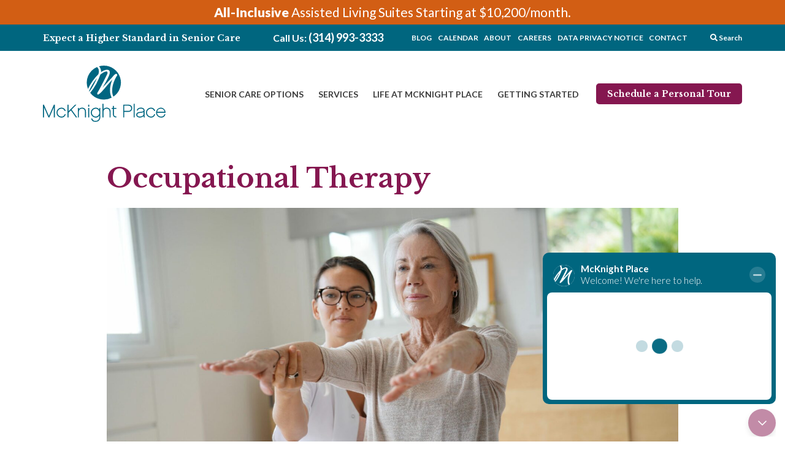

--- FILE ---
content_type: text/html; charset=UTF-8
request_url: https://mcknightplace.com/services/therapy-wellness/occupational-therapy/
body_size: 15338
content:
<!doctype html> <html lang="en-US" class="wecr8"> <head><script>if(navigator.userAgent.match(/MSIE|Internet Explorer/i)||navigator.userAgent.match(/Trident\/7\..*?rv:11/i)){let e=document.location.href;if(!e.match(/[?&]nonitro/)){if(e.indexOf("?")==-1){if(e.indexOf("#")==-1){document.location.href=e+"?nonitro=1"}else{document.location.href=e.replace("#","?nonitro=1#")}}else{if(e.indexOf("#")==-1){document.location.href=e+"&nonitro=1"}else{document.location.href=e.replace("#","&nonitro=1#")}}}}</script><link rel="preconnect" href="https://mcknightplace.com" /><meta charset="UTF-8" /><meta name="viewport" content="width=device-width, initial-scale=1" /><meta name='robots' content='index, follow, max-image-preview:large, max-snippet:-1, max-video-preview:-1' /><title>Occupational Therapy - McKnight Place</title><meta name="description" content="Participation in activities of daily living contributes to overall happiness and wellbeing. Occupational therapy services are available on-site at McKnight Place to help residents restore functions of daily life, self care, and other life skills to regain independence, confidence and self-reliance." /><meta property="og:locale" content="en_US" /><meta property="og:type" content="article" /><meta property="og:title" content="Occupational Therapy - McKnight Place" /><meta property="og:description" content="Participation in activities of daily living contributes to overall happiness and wellbeing. Occupational therapy services are available on-site at McKnight Place to help residents restore functions of daily life, self care, and other life skills to regain independence, confidence and self-reliance." /><meta property="og:url" content="https://mcknightplace.com/services/therapy-wellness/occupational-therapy/" /><meta property="og:site_name" content="McKnight Place" /><meta property="article:modified_time" content="2021-02-10T20:17:10+00:00" /><meta property="og:image" content="https://mcknightplace.com/wp-content/uploads/2020/08/occupational_therapy.jpg" /><meta property="og:image:width" content="2560" /><meta property="og:image:height" content="1707" /><meta property="og:image:type" content="image/jpeg" /><meta name="twitter:card" content="summary_large_image" /><meta name="twitter:label1" content="Est. reading time" /><meta name="twitter:data1" content="1 minute" /><meta name="apple-mobile-web-app-title" content="McKnight Place" /><meta name="application-name" content="McKnight Place" /><meta name="msapplication-TileColor" content="#ffffff" /><meta name="theme-color" content="#ffffff" /><meta name="generator" content="NitroPack" /><script>var NPSH,NitroScrollHelper;NPSH=NitroScrollHelper=function(){let e=null;const o=window.sessionStorage.getItem("nitroScrollPos");function t(){let e=JSON.parse(window.sessionStorage.getItem("nitroScrollPos"))||{};if(typeof e!=="object"){e={}}e[document.URL]=window.scrollY;window.sessionStorage.setItem("nitroScrollPos",JSON.stringify(e))}window.addEventListener("scroll",function(){if(e!==null){clearTimeout(e)}e=setTimeout(t,200)},{passive:true});let r={};r.getScrollPos=()=>{if(!o){return 0}const e=JSON.parse(o);return e[document.URL]||0};r.isScrolled=()=>{return r.getScrollPos()>document.documentElement.clientHeight*.5};return r}();</script><script>(function(){var a=false;var e=document.documentElement.classList;var i=navigator.userAgent.toLowerCase();var n=["android","iphone","ipad"];var r=n.length;var o;var d=null;for(var t=0;t<r;t++){o=n[t];if(i.indexOf(o)>-1)d=o;if(e.contains(o)){a=true;e.remove(o)}}if(a&&d){e.add(d);if(d=="iphone"||d=="ipad"){e.add("ios")}}})();</script>  <script>(function(w,d,s,l,i){w[l]=w[l]||[];w[l].push({'gtm.start':
new Date().getTime(),event:'gtm.js'});var f=d.getElementsByTagName(s)[0],
j=d.createElement(s),dl=l!='dataLayer'?'&l='+l:'';j.async=true;j.src=
'https://www.googletagmanager.com/gtm.js?id='+i+dl;f.parentNode.insertBefore(j,f);
})(window,document,'script','dataLayer','GTM-WT48LL7');</script>   <script>(function(w,d,s,l,i){w[l]=w[l]||[];w[l].push({'gtm.start':
new Date().getTime(),event:'gtm.js'});var f=d.getElementsByTagName(s)[0],
j=d.createElement(s),dl=l!='dataLayer'?'&l='+l:'';j.async=true;j.src=
'https://www.googletagmanager.com/gtm.js?id='+i+dl;f.parentNode.insertBefore(j,f);
})(window,document,'script','dataLayer','GTM-N4BVGQ3N');</script>    <link rel="profile" href="https://gmpg.org/xfn/11" />  <style>
img:is([sizes="auto" i], [sizes^="auto, " i]) {
	contain-intrinsic-size: 3000px 1500px;
}
</style>    <link rel="canonical" href="https://mcknightplace.com/services/therapy-wellness/occupational-therapy/" />               <script type="application/ld+json" class="yoast-schema-graph">{"@context":"https://schema.org","@graph":[{"@type":"WebPage","@id":"https://mcknightplace.com/services/therapy-wellness/occupational-therapy/","url":"https://mcknightplace.com/services/therapy-wellness/occupational-therapy/","name":"Occupational Therapy - McKnight Place","isPartOf":{"@id":"https://mcknightplace.com/#website"},"primaryImageOfPage":{"@id":"https://mcknightplace.com/services/therapy-wellness/occupational-therapy/#primaryimage"},"image":{"@id":"https://mcknightplace.com/services/therapy-wellness/occupational-therapy/#primaryimage"},"thumbnailUrl":"https://mcknightplace.com/wp-content/uploads/2020/08/occupational_therapy.jpg","datePublished":"2020-06-29T04:17:15+00:00","dateModified":"2021-02-10T20:17:10+00:00","description":"Participation in activities of daily living contributes to overall happiness and wellbeing. Occupational therapy services are available on-site at McKnight Place to help residents restore functions of daily life, self care, and other life skills to regain independence, confidence and self-reliance.","breadcrumb":{"@id":"https://mcknightplace.com/services/therapy-wellness/occupational-therapy/#breadcrumb"},"inLanguage":"en-US","potentialAction":[{"@type":"ReadAction","target":["https://mcknightplace.com/services/therapy-wellness/occupational-therapy/"]}]},{"@type":"ImageObject","inLanguage":"en-US","@id":"https://mcknightplace.com/services/therapy-wellness/occupational-therapy/#primaryimage","url":"https://mcknightplace.com/wp-content/uploads/2020/08/occupational_therapy.jpg","contentUrl":"https://mcknightplace.com/wp-content/uploads/2020/08/occupational_therapy.jpg","width":2560,"height":1707,"caption":"Senior woman exercising with her physiotherapist and swiss ball."},{"@type":"BreadcrumbList","@id":"https://mcknightplace.com/services/therapy-wellness/occupational-therapy/#breadcrumb","itemListElement":[{"@type":"ListItem","position":1,"name":"Home","item":"https://mcknightplace.com/"},{"@type":"ListItem","position":2,"name":"Services","item":"https://mcknightplace.com/services/"},{"@type":"ListItem","position":3,"name":"Therapy &#038; Wellness","item":"https://mcknightplace.com/services/therapy-wellness/"},{"@type":"ListItem","position":4,"name":"Occupational Therapy"}]},{"@type":"WebSite","@id":"https://mcknightplace.com/#website","url":"https://mcknightplace.com/","name":"McKnight Place","description":"","publisher":{"@id":"https://mcknightplace.com/#organization"},"potentialAction":[{"@type":"SearchAction","target":{"@type":"EntryPoint","urlTemplate":"https://mcknightplace.com/?s={search_term_string}"},"query-input":{"@type":"PropertyValueSpecification","valueRequired":true,"valueName":"search_term_string"}}],"inLanguage":"en-US"},{"@type":"Organization","@id":"https://mcknightplace.com/#organization","name":"McKnight Place","url":"https://mcknightplace.com/","logo":{"@type":"ImageObject","inLanguage":"en-US","@id":"https://mcknightplace.com/#/schema/logo/image/","url":"https://mcknightplace.com/wp-content/uploads/2019/11/logo-mcknight-place.png","contentUrl":"https://mcknightplace.com/wp-content/uploads/2019/11/logo-mcknight-place.png","width":200,"height":93,"caption":"McKnight Place"},"image":{"@id":"https://mcknightplace.com/#/schema/logo/image/"}}]}</script>  <link rel="alternate" type="application/rss+xml" title="McKnight Place &raquo; Feed" href="https://mcknightplace.com/feed/" /> <link rel="alternate" type="application/rss+xml" title="McKnight Place &raquo; Comments Feed" href="https://mcknightplace.com/comments/feed/" /> <link rel='stylesheet' id='formidable-css' type='text/css' media='all' href="https://mcknightplace.com/nitropack_static/RypCgLhVMDTXdtIOhgSAaBuZXrwgvNRi/assets/static/optimized/rev-1a4a01c/mcknightplace.com/wp-content/plugins/formidable/css/33556a38b5b0a42f9a3638da80ff812c.formidableforms.css" /> <link rel='stylesheet' id='wp-block-library-css' type='text/css' media='all' href="https://mcknightplace.com/nitropack_static/RypCgLhVMDTXdtIOhgSAaBuZXrwgvNRi/assets/static/optimized/rev-1a4a01c/mcknightplace.com/wp-includes/css/dist/block-library/32d447e14b3b16bd53397eae0d748d66.style.min.css" /> <style id='classic-theme-styles-inline-css' type='text/css'>
/*! This file is auto-generated */
.wp-block-button__link {
	color: #fff;
	background-color: #32373c;
	border-radius: 9999px;
	box-shadow: none;
	text-decoration: none;
	padding: calc(.667em + 2px) calc(1.333em + 2px);
	font-size: 1.125em;
}

.wp-block-file__button {
	background: #32373c;
	color: #fff;
	text-decoration: none;
}
</style> <style id='safe-svg-svg-icon-style-inline-css' type='text/css'>
.safe-svg-cover {
	text-align: center;
}

.safe-svg-cover .safe-svg-inside {
	display: inline-block;
	max-width: 100%;
}

.safe-svg-cover svg {
	fill: currentColor;
	height: 100%;
	max-height: 100%;
	max-width: 100%;
	width: 100%;
}
</style> <style id='global-styles-inline-css' type='text/css'>
:root {
	--wp--preset--aspect-ratio--square: 1;
	--wp--preset--aspect-ratio--4-3: 4/3;
	--wp--preset--aspect-ratio--3-4: 3/4;
	--wp--preset--aspect-ratio--3-2: 3/2;
	--wp--preset--aspect-ratio--2-3: 2/3;
	--wp--preset--aspect-ratio--16-9: 16/9;
	--wp--preset--aspect-ratio--9-16: 9/16;
	--wp--preset--color--black: #202124;
	--wp--preset--color--cyan-bluish-gray: #abb8c3;
	--wp--preset--color--white: #fff;
	--wp--preset--color--pale-pink: #f78da7;
	--wp--preset--color--vivid-red: #cf2e2e;
	--wp--preset--color--luminous-vivid-orange: #ff6900;
	--wp--preset--color--luminous-vivid-amber: #fcb900;
	--wp--preset--color--light-green-cyan: #7bdcb5;
	--wp--preset--color--vivid-green-cyan: #00d084;
	--wp--preset--color--pale-cyan-blue: #8ed1fc;
	--wp--preset--color--vivid-cyan-blue: #0693e3;
	--wp--preset--color--vivid-purple: #9b51e0;
	--wp--preset--color--primary: #00667f;
	--wp--preset--color--secondary: #851750;
	--wp--preset--color--tertiary: #d25e14;
	--wp--preset--color--quaternary: #7a853b;
	--wp--preset--color--quinary: #00667f;
	--wp--preset--color--dark-gray: #3d3d3d;
	--wp--preset--color--gray: #5d686a;
	--wp--preset--color--light-gray: #dddee1;
	--wp--preset--gradient--vivid-cyan-blue-to-vivid-purple: linear-gradient(135deg, rgba(6, 147, 227, 1) 0%, #9b51e0 100%);
	--wp--preset--gradient--light-green-cyan-to-vivid-green-cyan: linear-gradient(135deg, #7adcb4 0%, #00d082 100%);
	--wp--preset--gradient--luminous-vivid-amber-to-luminous-vivid-orange: linear-gradient(135deg, rgba(252, 185, 0, 1) 0%, rgba(255, 105, 0, 1) 100%);
	--wp--preset--gradient--luminous-vivid-orange-to-vivid-red: linear-gradient(135deg, rgba(255, 105, 0, 1) 0%, #cf2e2e 100%);
	--wp--preset--gradient--very-light-gray-to-cyan-bluish-gray: linear-gradient(135deg, #eee 0%, #a9b8c3 100%);
	--wp--preset--gradient--cool-to-warm-spectrum: linear-gradient(135deg, #4aeadc 0%, #9778d1 20%, #cf2aba 40%, #ee2c82 60%, #fb6962 80%, #fef84c 100%);
	--wp--preset--gradient--blush-light-purple: linear-gradient(135deg, #ffceec 0%, #9896f0 100%);
	--wp--preset--gradient--blush-bordeaux: linear-gradient(135deg, #fecda5 0%, #fe2d2d 50%, #6b003e 100%);
	--wp--preset--gradient--luminous-dusk: linear-gradient(135deg, #ffcb70 0%, #c751c0 50%, #4158d0 100%);
	--wp--preset--gradient--pale-ocean: linear-gradient(135deg, #fff5cb 0%, #b6e3d4 50%, #33a7b5 100%);
	--wp--preset--gradient--electric-grass: linear-gradient(135deg, #caf880 0%, #71ce7e 100%);
	--wp--preset--gradient--midnight: linear-gradient(135deg, #020381 0%, #2874fc 100%);
	--wp--preset--font-size--small: 13px;
	--wp--preset--font-size--medium: 20px;
	--wp--preset--font-size--large: 36px;
	--wp--preset--font-size--x-large: 42px;
	--wp--preset--spacing--20: .44rem;
	--wp--preset--spacing--30: .67rem;
	--wp--preset--spacing--40: 1rem;
	--wp--preset--spacing--50: 1.5rem;
	--wp--preset--spacing--60: 2.25rem;
	--wp--preset--spacing--70: 3.38rem;
	--wp--preset--spacing--80: 5.06rem;
	--wp--preset--shadow--natural: 6px 6px 9px rgba(0, 0, 0, .2);
	--wp--preset--shadow--deep: 12px 12px 50px rgba(0, 0, 0, .4);
	--wp--preset--shadow--sharp: 6px 6px 0px rgba(0, 0, 0, .2);
	--wp--preset--shadow--outlined: 6px 6px 0px -3px rgba(255, 255, 255, 1), 6px 6px rgba(0, 0, 0, 1);
	--wp--preset--shadow--crisp: 6px 6px 0px rgba(0, 0, 0, 1);
}

:where(.is-layout-flex) {
	gap: .5em;
}

:where(.is-layout-grid) {
	gap: .5em;
}

body .is-layout-flex {
	display: flex;
}

.is-layout-flex {
	flex-wrap: wrap;
	align-items: center;
}

.is-layout-flex > :is(*, div) {
	margin: 0;
}

body .is-layout-grid {
	display: grid;
}

.is-layout-grid > :is(*, div) {
	margin: 0;
}

:where(.wp-block-columns.is-layout-flex) {
	gap: 2em;
}

:where(.wp-block-columns.is-layout-grid) {
	gap: 2em;
}

:where(.wp-block-post-template.is-layout-flex) {
	gap: 1.25em;
}

:where(.wp-block-post-template.is-layout-grid) {
	gap: 1.25em;
}

.has-black-color {
	color: var(--wp--preset--color--black) !important;
}

.has-cyan-bluish-gray-color {
	color: var(--wp--preset--color--cyan-bluish-gray) !important;
}

.has-white-color {
	color: var(--wp--preset--color--white) !important;
}

.has-pale-pink-color {
	color: var(--wp--preset--color--pale-pink) !important;
}

.has-vivid-red-color {
	color: var(--wp--preset--color--vivid-red) !important;
}

.has-luminous-vivid-orange-color {
	color: var(--wp--preset--color--luminous-vivid-orange) !important;
}

.has-luminous-vivid-amber-color {
	color: var(--wp--preset--color--luminous-vivid-amber) !important;
}

.has-light-green-cyan-color {
	color: var(--wp--preset--color--light-green-cyan) !important;
}

.has-vivid-green-cyan-color {
	color: var(--wp--preset--color--vivid-green-cyan) !important;
}

.has-pale-cyan-blue-color {
	color: var(--wp--preset--color--pale-cyan-blue) !important;
}

.has-vivid-cyan-blue-color {
	color: var(--wp--preset--color--vivid-cyan-blue) !important;
}

.has-vivid-purple-color {
	color: var(--wp--preset--color--vivid-purple) !important;
}

.has-black-background-color {
	background-color: var(--wp--preset--color--black) !important;
}

.has-cyan-bluish-gray-background-color {
	background-color: var(--wp--preset--color--cyan-bluish-gray) !important;
}

.has-white-background-color {
	background-color: var(--wp--preset--color--white) !important;
}

.has-pale-pink-background-color {
	background-color: var(--wp--preset--color--pale-pink) !important;
}

.has-vivid-red-background-color {
	background-color: var(--wp--preset--color--vivid-red) !important;
}

.has-luminous-vivid-orange-background-color {
	background-color: var(--wp--preset--color--luminous-vivid-orange) !important;
}

.has-luminous-vivid-amber-background-color {
	background-color: var(--wp--preset--color--luminous-vivid-amber) !important;
}

.has-light-green-cyan-background-color {
	background-color: var(--wp--preset--color--light-green-cyan) !important;
}

.has-vivid-green-cyan-background-color {
	background-color: var(--wp--preset--color--vivid-green-cyan) !important;
}

.has-pale-cyan-blue-background-color {
	background-color: var(--wp--preset--color--pale-cyan-blue) !important;
}

.has-vivid-cyan-blue-background-color {
	background-color: var(--wp--preset--color--vivid-cyan-blue) !important;
}

.has-vivid-purple-background-color {
	background-color: var(--wp--preset--color--vivid-purple) !important;
}

.has-black-border-color {
	border-color: var(--wp--preset--color--black) !important;
}

.has-cyan-bluish-gray-border-color {
	border-color: var(--wp--preset--color--cyan-bluish-gray) !important;
}

.has-white-border-color {
	border-color: var(--wp--preset--color--white) !important;
}

.has-pale-pink-border-color {
	border-color: var(--wp--preset--color--pale-pink) !important;
}

.has-vivid-red-border-color {
	border-color: var(--wp--preset--color--vivid-red) !important;
}

.has-luminous-vivid-orange-border-color {
	border-color: var(--wp--preset--color--luminous-vivid-orange) !important;
}

.has-luminous-vivid-amber-border-color {
	border-color: var(--wp--preset--color--luminous-vivid-amber) !important;
}

.has-light-green-cyan-border-color {
	border-color: var(--wp--preset--color--light-green-cyan) !important;
}

.has-vivid-green-cyan-border-color {
	border-color: var(--wp--preset--color--vivid-green-cyan) !important;
}

.has-pale-cyan-blue-border-color {
	border-color: var(--wp--preset--color--pale-cyan-blue) !important;
}

.has-vivid-cyan-blue-border-color {
	border-color: var(--wp--preset--color--vivid-cyan-blue) !important;
}

.has-vivid-purple-border-color {
	border-color: var(--wp--preset--color--vivid-purple) !important;
}

.has-vivid-cyan-blue-to-vivid-purple-gradient-background {
	background: var(--wp--preset--gradient--vivid-cyan-blue-to-vivid-purple) !important;
}

.has-light-green-cyan-to-vivid-green-cyan-gradient-background {
	background: var(--wp--preset--gradient--light-green-cyan-to-vivid-green-cyan) !important;
}

.has-luminous-vivid-amber-to-luminous-vivid-orange-gradient-background {
	background: var(--wp--preset--gradient--luminous-vivid-amber-to-luminous-vivid-orange) !important;
}

.has-luminous-vivid-orange-to-vivid-red-gradient-background {
	background: var(--wp--preset--gradient--luminous-vivid-orange-to-vivid-red) !important;
}

.has-very-light-gray-to-cyan-bluish-gray-gradient-background {
	background: var(--wp--preset--gradient--very-light-gray-to-cyan-bluish-gray) !important;
}

.has-cool-to-warm-spectrum-gradient-background {
	background: var(--wp--preset--gradient--cool-to-warm-spectrum) !important;
}

.has-blush-light-purple-gradient-background {
	background: var(--wp--preset--gradient--blush-light-purple) !important;
}

.has-blush-bordeaux-gradient-background {
	background: var(--wp--preset--gradient--blush-bordeaux) !important;
}

.has-luminous-dusk-gradient-background {
	background: var(--wp--preset--gradient--luminous-dusk) !important;
}

.has-pale-ocean-gradient-background {
	background: var(--wp--preset--gradient--pale-ocean) !important;
}

.has-electric-grass-gradient-background {
	background: var(--wp--preset--gradient--electric-grass) !important;
}

.has-midnight-gradient-background {
	background: var(--wp--preset--gradient--midnight) !important;
}

.has-small-font-size {
	font-size: var(--wp--preset--font-size--small) !important;
}

.has-medium-font-size {
	font-size: var(--wp--preset--font-size--medium) !important;
}

.has-large-font-size {
	font-size: var(--wp--preset--font-size--large) !important;
}

.has-x-large-font-size {
	font-size: var(--wp--preset--font-size--x-large) !important;
}

:where(.wp-block-post-template.is-layout-flex) {
	gap: 1.25em;
}

:where(.wp-block-post-template.is-layout-grid) {
	gap: 1.25em;
}

:where(.wp-block-columns.is-layout-flex) {
	gap: 2em;
}

:where(.wp-block-columns.is-layout-grid) {
	gap: 2em;
}

:root :where(.wp-block-pullquote) {
	font-size: 1.5em;
	line-height: 1.6;
}
</style> <link rel='stylesheet' id='site-styles-css' type='text/css' media='all' href="https://mcknightplace.com/nitropack_static/RypCgLhVMDTXdtIOhgSAaBuZXrwgvNRi/assets/static/optimized/rev-1a4a01c/mcknightplace.com/wp-content/themes/wecr8-mcknight-place/css/880ad1fb1d2bfaf3fb7fb1cc745c4c35.site.min.css" /> <link rel='stylesheet' id='wecr8-fontawesome-css' type='text/css' media='all' href="https://mcknightplace.com/nitropack_static/RypCgLhVMDTXdtIOhgSAaBuZXrwgvNRi/assets/static/optimized/rev-1a4a01c/mcknightplace.com/wp-content/themes/wecr8/library/fontawesome/css/67fe37b090181653dd34f8123bdf541e.all.min.css" /> <script type="text/javascript" id="jquery-core-js" src="https://mcknightplace.com/nitropack_static/RypCgLhVMDTXdtIOhgSAaBuZXrwgvNRi/assets/static/optimized/rev-1a4a01c/mcknightplace.com/wp-includes/js/jquery/render-blocking-f43b551b749a36845288913120943cc6.jquery.min.js"></script> <link rel="https://api.w.org/" href="https://mcknightplace.com/wp-json/" /><link rel="alternate" title="JSON" type="application/json" href="https://mcknightplace.com/wp-json/wp/v2/pages/230" /><link rel="EditURI" type="application/rsd+xml" title="RSD" href="https://mcknightplace.com/xmlrpc.php?rsd" /> <link rel='shortlink' href='https://mcknightplace.com/?p=230' /> <link rel="alternate" title="oEmbed (JSON)" type="application/json+oembed" href="https://mcknightplace.com/wp-json/oembed/1.0/embed?url=https%3A%2F%2Fmcknightplace.com%2Fservices%2Ftherapy-wellness%2Foccupational-therapy%2F" /> <link rel="alternate" title="oEmbed (XML)" type="text/xml+oembed" href="https://mcknightplace.com/wp-json/oembed/1.0/embed?url=https%3A%2F%2Fmcknightplace.com%2Fservices%2Ftherapy-wellness%2Foccupational-therapy%2F&#038;format=xml" />  <style type="text/css">
.has-primary-color {
	color: #00667f;
}

.has-primary-background-color {
	background-color: #00667f;
}

.has-secondary-color {
	color: #851750;
}

.has-secondary-background-color {
	background-color: #851750;
}

.has-tertiary-color {
	color: #d25e14;
}

.has-tertiary-background-color {
	background-color: #d25e14;
}

.has-quaternary-color {
	color: #7a853b;
}

.has-quaternary-background-color {
	background-color: #7a853b;
}

.has-quinary-color {
	color: #00667f;
}

.has-quinary-background-color {
	background-color: #00667f;
}

.has-black-color {
	color: #202124;
}

.has-black-background-color {
	background-color: #202124;
}

.has-dark-gray-color {
	color: #3d3d3d;
}

.has-dark-gray-background-color {
	background-color: #3d3d3d;
}

.has-gray-color {
	color: #5d686a;
}

.has-gray-background-color {
	background-color: #5d686a;
}

.has-light-gray-color {
	color: #dddee1;
}

.has-light-gray-background-color {
	background-color: #dddee1;
}

.has-white-color {
	color: #fff;
}

.has-white-background-color {
	background-color: #fff;
}

body {
	background-color: #fff;
}

body {
	color: #3d3d3d;
}

a {
	color: #851750;
}

button, .button, input[type=submit] {
	background-color: #851750;
}

button, .button, input[type=submit] {
	border-color: #851750;
}

button, .button, input[type=submit] {
	color: #fff;
}

h1, h1 > * {
	color: #851750;
}

h2, h2 > * {
	color: #851750;
}

h3, h3 > * {
	color: #851750;
}

h4, h4 > * {
	color: #851750;
}

h5, h5 > * {
	color: #851750;
}

h6, h6 > * {
	color: #851750;
}

#masthead {
	background-color: #fff;
}

#masthead {
	color: #3d3d3d;
}

#masthead a {
	color: #3d3d3d;
}

#header-auxiliary {
	background-color: #00667f;
}

#header-auxiliary {
	color: #fff;
}

#header-auxiliary a {
	color: #fff;
}

#colophon {
	background-color: #00667f;
}

#colophon {
	color: #fff;
}

#colophon h2, #colophon h3, #colophon h4, #colophon h5, #colophon h6 {
	color: #fff;
}

#colophon a {
	color: #fff;
}

#footer-auxiliary {
	background-color: #00667f;
}

#footer-auxiliary {
	color: #fff;
}

#footer-auxiliary a {
	color: #fff;
}

#search-overlay {
	background-color: #fff;
}

#search-overlay {
	color: #3d3d3d;
}

#header-notification-bar {
	background-color: #d25e14;
}

#header-notification-bar p, #header-notification-bar a {
	color: #fff;
}

body {
	font-family: "Lato", sans-serif;
}

button, .button, input[type=submit] {
	font-family: "Lato", sans-serif;
}

h1, h1 > * {
	font-family: "Libre Baskerville", serif;
}

h2, h2 > * {
	font-family: "Libre Baskerville", serif;
}

h3, h3 > * {
	font-family: "Libre Baskerville", serif;
}

h4, h4 > * {
	font-family: "Libre Baskerville", serif;
}

h5, h5 > * {
	font-family: "Libre Baskerville", serif;
}

h6, h6 > * {
	font-family: "Libre Baskerville", serif;
}

#masthead {
	font-family: "Lato", sans-serif;
}

#colophon {
	font-family: "Lato", sans-serif;
}

#colophon h2, #colophon h3, #colophon h4, #colophon h5, #colophon h6 {
	font-family: "Libre Baskerville", serif;
}
</style><script>document.documentElement.className += " js";</script>  <script type="text/javascript">
        var _gaq = _gaq || [];
        _gaq.push(['_setAccount', 'UA-57515542-1']);
        _gaq.push(['_trackPageview']);
        (function() {
        var ga = document.createElement('script'); ga.type = 'text/javascript'; ga.async = true;
        ga.src = ('https:' == document.location.protocol ? 'https://ssl' : 'http://www') + '.google-analytics.com/ga.js';
        var s = document.getElementsByTagName('script')[0]; s.parentNode.insertBefore(ga, s);
        })();
 </script>  <script>
        !function(f,b,e,v,n,t,s)
        {if(f.fbq)return;n=f.fbq=function(){n.callMethod?
        n.callMethod.apply(n,arguments):n.queue.push(arguments)};
        if(!f._fbq)f._fbq=n;n.push=n;n.loaded=!0;n.version='2.0';
        n.queue=[];t=b.createElement(e);t.async=!0;
        t.src=v;s=b.getElementsByTagName(e)[0];
        s.parentNode.insertBefore(t,s)}(window,document,'script',
        'https://connect.facebook.net/en_US/fbevents.js');
        fbq('init', '169296273746991'); 
        fbq('track', 'PageView');
    </script> <noscript> <img height="1" width="1" src="https://www.facebook.com/tr?id=169296273746991&ev=PageView &noscript=1"/> </noscript> <script type="text/javascript" async defer src="https://mcknightplace.com/nitropack_static/RypCgLhVMDTXdtIOhgSAaBuZXrwgvNRi/assets/static/optimized/rev-1a4a01c/data.staticfiles.io/accounts/492563dc-6f083a40-0d2922/render-blocking-load.js"></script> <link rel="apple-touch-icon" sizes="180x180" href="https://mcknightplace.com/wp-content/themes/wecr8-mcknight-placeimg/favicons/apple-touch-icon.png" /> <link rel="icon" type="image/png" sizes="32x32" href="https://mcknightplace.com/nitropack_static/RypCgLhVMDTXdtIOhgSAaBuZXrwgvNRi/assets/images/optimized/rev-1b34358/mcknightplace.com/wp-content/themes/wecr8-mcknight-place/img/favicons/favicon-32x32.png" /> <link rel="icon" type="image/png" sizes="16x16" href="https://mcknightplace.com/nitropack_static/RypCgLhVMDTXdtIOhgSAaBuZXrwgvNRi/assets/images/optimized/rev-1b34358/mcknightplace.com/wp-content/themes/wecr8-mcknight-place/img/favicons/favicon-16x16.png" /> <link rel="manifest" href="https://mcknightplace.com/wp-content/themes/wecr8-mcknight-place/img/favicons/site.webmanifest" /> <link rel="mask-icon" color="#006780" href="https://mcknightplace.com/nitropack_static/RypCgLhVMDTXdtIOhgSAaBuZXrwgvNRi/assets/images/source/rev-1b34358/mcknightplace.com/wp-content/themes/wecr8-mcknight-place/img/favicons/safari-pinned-tab.svg" />     <script nitro-exclude>window.IS_NITROPACK=!0;window.NITROPACK_STATE='FRESH';</script><style>.nitro-cover{visibility:hidden!important;}</style><script nitro-exclude>(function(){const e=document.createElement("link");if(!(e.relList&&e.relList.supports&&e.relList.supports("prefetch"))){return}let t=document.cookie.includes("9d63262f59cd9b3378f01392c");let n={initNP_PPL:function(){if(window.NP_PPL!==undefined)return;window.NP_PPL={prefetches:[],lcpEvents:[],other:[]}},logPrefetch:function(e,n,r){let o=JSON.parse(window.sessionStorage.getItem("nitro_prefetched_urls"));if(o===null)o={};if(o[e]===undefined){o[e]={type:n,initiator:r};window.sessionStorage.setItem("nitro_prefetched_urls",JSON.stringify(o))}if(!t)return;window.NP_PPL.prefetches.push({url:e,type:n,initiator:r,timestamp:performance.now()})},logLcpEvent:function(e,n=null){if(!t)return;window.NP_PPL.lcpEvents.push({message:e,data:n,timestamp:performance.now()})},logOther:function(e,n=null){if(!t)return;window.NP_PPL.other.push({message:e,data:n,timestamp:performance.now()})}};if(t){n.initNP_PPL()}let r=0;const o=300;let l=".mcknightplace.com";let c=new RegExp(l+"$");function a(){return performance.now()-r>o}function u(){let e;let t=performance.now();const r={capture:true,passive:true};document.addEventListener("touchstart",o,r);document.addEventListener("mouseover",l,r);function o(e){t=performance.now();const n=e.target.closest("a");if(!n||!s(n)){return}g(n.href,"TOUCH")}function l(r){n.logOther("mouseoverListener() called",r);if(performance.now()-t<1111){return}const o=r.target.closest("a");if(!o||!s(o)){return}o.addEventListener("mouseout",c,{passive:true});e=setTimeout(function(){n.logOther("mouseoverTimer CALLBACK called",r);g(o.href,"HOVER");e=undefined},85)}function c(t){if(t.relatedTarget&&t.target.closest("a")==t.relatedTarget.closest("a")){return}if(e){clearTimeout(e);e=undefined}}}function f(){if(!PerformanceObserver.supportedEntryTypes.includes("largest-contentful-paint")){n.logLcpEvent("PerformanceObserver does not support LCP events in this browser.");return}let e=new PerformanceObserver(e=>{n.logLcpEvent("LCP_DETECTED",e.getEntries().at(-1).element);C=e.getEntries().at(-1).element});let t=function(e){k=window.requestIdleCallback(O);window.removeEventListener("load",t)};I.forEach(e=>{window.addEventListener(e,P,{once:true})});e.observe({type:"largest-contentful-paint",buffered:true});window.addEventListener("load",t)}function s(e){if(!e){n.logOther("Link Not Prefetchable: empty link element.",e);return false}if(!e.href){n.logOther("Link Not Prefetchable: empty href attribute.",e);return false}let t=e.href;let r=null;try{r=new URL(t)}catch(t){n.logOther("Link Not Prefetchable: "+t,e);return false}let o="."+r.hostname.replace("www.","");if(!["http:","https:"].includes(e.protocol)){n.logOther("Link Not Prefetchable: missing protocol in the URL.",e);return false}if(e.protocol=="http:"&&location.protocol=="https:"){n.logOther("Link Not Prefetchable: URL is HTTP but the current page is HTTPS.",e);return false}if(e.getAttribute("href").charAt(0)=="#"||e.hash&&e.pathname+e.search==location.pathname+location.search){n.logOther("Link Not Prefetchable: URL is the current location but with a hash.",e);return false}if(c.exec(o)===null){n.logOther("Link Not Prefetchable: Different domain.",e);return false}for(i=0;i<x.length;i++){if(t.match(x[i])!==null){n.logOther("Link Not Prefetchable: Excluded URL "+t+".",{link:e,regex:x[i]});return false}}return true}function p(){let e=navigator.connection;if(!e){return false}if(e.saveData){n.logOther("Data Saving Mode detected.");return true}return false}function d(){if(M!==null){return M}M=p();return M}if(!window.requestIdleCallback){window.requestIdleCallback=function(e,t){var t=t||{};var n=1;var r=t.timeout||n;var o=performance.now();return setTimeout(function(){e({get didTimeout(){return t.timeout?false:performance.now()-o-n>r},timeRemaining:function(){return Math.max(0,n+(performance.now()-o))}})},n)}}if(!window.cancelIdleCallback){window.cancelIdleCallback=function(e){clearTimeout(e)}}let h=function(e,t){n.logLcpEvent("MUTATION_DETECTED",e);clearTimeout(R);R=setTimeout(T,500,e)};let m=function(){return window.NavAI!==undefined};let g=function(e,t="",o=false){if(b.indexOf(e)>-1){n.logOther("Prefetch skipped: URL is already prefetched.",e);return}if(b.length>15){n.logOther("Prefetch skipped: Maximum prefetches threshold reached.");return}if(!o&&!a()){n.logOther("Prefetch skipped: on cooldown",e);return}if(d()){n.logOther("Prefetch skipped: limited connection",e);return}if(m()){n.logOther("Prefetch skipped: NavAI is present",e);return}let l="prefetch";if(HTMLScriptElement.supports&&HTMLScriptElement.supports("speculationrules")){l=Math.floor(Math.random()*2)===1?"prefetch":"prerender";if(l==="prefetch"){L(e)}if(l==="prerender"){E(e)}}else{L(e)}b.push(e);r=performance.now();n.logPrefetch(e,l,t);return true};function L(e){const t=document.createElement("link");t.rel="prefetch";t.setAttribute("nitro-exclude",true);t.type="text/html";t.href=e;document.head.appendChild(t)}function E(e){let t={prerender:[{source:"list",urls:[e]}]};let n=document.createElement("script");n.type="speculationrules";n.textContent=JSON.stringify(t);document.body.appendChild(n)}function w(e){let t=document.querySelector("body");while(e!=t){if(v(e)){e=e.parentElement;n.logOther("Skipping LCP container level: Inside a <nav> element.",e);continue}let t=Array.from(e.querySelectorAll("a"));n.logOther("filtering links...",t);t=t.filter(t=>{if(v(t)){n.logOther("Skipping link: Inside a <nav> element.",e);return false}return s(t)});if(t.length>0)return[t,e];e=e.parentElement}return[[],null]}function v(e){return e.closest("nav")!==null||e.nodeName=="NAV"}function P(e){S=true;if(y&&!U){_()}}function O(e){y=true;if(S&&!U){if(_()){window.cancelIdleCallback(k)}else{A++;if(A>2){window.cancelIdleCallback(k);n.logLcpEvent("IDLE_CALLBACK_CANCELLED")};}}}function _(){if(C==null){n.logLcpEvent("doLcpPrefetching_CALLBACK_CALLED_WITHOUT_LCP_ELEMENT");return false}let e=[];[e,N]=w(C);if(e.length==0){n.logLcpEvent("NO_LINKS_FOUND");return false}if(e.length>0){g(e[0].href,"LCP",!U);U=true}D.observe(N,{subtree:true,childList:true,attributes:true});n.logLcpEvent("MUTATION_OBSERVER_REGISTERED");window.cancelIdleCallback(k);n.logLcpEvent("IDLE_CALLBACK_CANCELLED")};function T(e){n.logLcpEvent("MUTATION_RESCAN_TRIGGERED",e);let t=w(N)[0];if(t.length>0){g(t[0].href,"LCP_MUTATION")}}let b=[];let C=null;let N=null;let k=0;let A=0;let I=["mousemove","click","keydown","touchmove","touchstart"];let S=false;let y=false;const D=new MutationObserver(h);let R=0;let U=false;let M=null;let x=JSON.parse(atob("W10="));if(Object.prototype.toString.call(x)==="[object Object]"){n.logOther("EXCLUDES_AS_OBJECT",x);let e=[];for(const t in x){e.push(x[t])}x=e}x=x.map(e=>new RegExp(e));if(navigator.connection){navigator.connection.onchange=function(e,t){M=null;n.logOther("Connection changed",{effectiveType:navigator.connection.effectiveType,rtt:navigator.connection.rtt,downlink:navigator.connection.downlink,saveData:navigator.connection.saveData})}}f();u()})();</script><link rel="preload" href="https://fonts.gstatic.com/s/lato/v24/S6u8w4BMUTPHjxsAUi-qNiXg7eU0.woff2" as="font" type="font/woff2" crossorigin class="nitro-font-preload" /><link rel="preload" href="https://fonts.gstatic.com/s/lato/v24/S6u8w4BMUTPHjxsAXC-qNiXg7Q.woff2" as="font" type="font/woff2" crossorigin class="nitro-font-preload" /><style id="nitro-fonts">
@font-face {
	font-family: "Lato";
	font-style: italic;
	font-weight: 400;
	font-display: swap;
	src: url("https://fonts.gstatic.com/s/lato/v24/S6u8w4BMUTPHjxsAUi-qNiXg7eU0.woff2") format("woff2");
	unicode-range: U+0100-02BA, U+02BD-02C5, U+02C7-02CC, U+02CE-02D7, U+02DD-02FF, U+0304, U+0308, U+0329, U+1D00-1DBF, U+1E00-1E9F, U+1EF2-1EFF, U+2020, U+20A0-20AB, U+20AD-20C0, U+2113, U+2C60-2C7F, U+A720-A7FF;
}

@font-face {
	font-family: "Lato";
	font-style: italic;
	font-weight: 400;
	font-display: swap;
	src: url("https://fonts.gstatic.com/s/lato/v24/S6u8w4BMUTPHjxsAXC-qNiXg7Q.woff2") format("woff2");
	unicode-range: U+0000-00FF, U+0131, U+0152-0153, U+02BB-02BC, U+02C6, U+02DA, U+02DC, U+0304, U+0308, U+0329, U+2000-206F, U+20AC, U+2122, U+2191, U+2193, U+2212, U+2215, U+FEFF, U+FFFD;
}

@font-face {
	font-family: "Lato";
	font-style: normal;
	font-weight: 700;
	font-display: swap;
	src: url("https://fonts.gstatic.com/s/lato/v24/S6u9w4BMUTPHh6UVSwaPGQ3q5d0N7w.woff2") format("woff2");
	unicode-range: U+0100-02BA, U+02BD-02C5, U+02C7-02CC, U+02CE-02D7, U+02DD-02FF, U+0304, U+0308, U+0329, U+1D00-1DBF, U+1E00-1E9F, U+1EF2-1EFF, U+2020, U+20A0-20AB, U+20AD-20C0, U+2113, U+2C60-2C7F, U+A720-A7FF;
}

@font-face {
	font-family: "Lato";
	font-style: normal;
	font-weight: 700;
	font-display: swap;
	src: url("https://fonts.gstatic.com/s/lato/v24/S6u9w4BMUTPHh6UVSwiPGQ3q5d0.woff2") format("woff2");
	unicode-range: U+0000-00FF, U+0131, U+0152-0153, U+02BB-02BC, U+02C6, U+02DA, U+02DC, U+0304, U+0308, U+0329, U+2000-206F, U+20AC, U+2122, U+2191, U+2193, U+2212, U+2215, U+FEFF, U+FFFD;
}

@font-face {
	font-family: "Lato";
	font-style: normal;
	font-weight: 900;
	font-display: swap;
	src: url("https://fonts.gstatic.com/s/lato/v24/S6u9w4BMUTPHh50XSwaPGQ3q5d0N7w.woff2") format("woff2");
	unicode-range: U+0100-02BA, U+02BD-02C5, U+02C7-02CC, U+02CE-02D7, U+02DD-02FF, U+0304, U+0308, U+0329, U+1D00-1DBF, U+1E00-1E9F, U+1EF2-1EFF, U+2020, U+20A0-20AB, U+20AD-20C0, U+2113, U+2C60-2C7F, U+A720-A7FF;
}

@font-face {
	font-family: "Lato";
	font-style: normal;
	font-weight: 900;
	font-display: swap;
	src: url("https://fonts.gstatic.com/s/lato/v24/S6u9w4BMUTPHh50XSwiPGQ3q5d0.woff2") format("woff2");
	unicode-range: U+0000-00FF, U+0131, U+0152-0153, U+02BB-02BC, U+02C6, U+02DA, U+02DC, U+0304, U+0308, U+0329, U+2000-206F, U+20AC, U+2122, U+2191, U+2193, U+2212, U+2215, U+FEFF, U+FFFD;
}

@font-face {
	font-family: "Libre Baskerville";
	font-style: normal;
	font-weight: 400;
	font-display: swap;
	src: url("https://fonts.gstatic.com/s/librebaskerville/v16/kmKnZrc3Hgbbcjq75U4uslyuy4kn0qNXaxMaC82U-ro.woff2") format("woff2");
	unicode-range: U+0100-02BA, U+02BD-02C5, U+02C7-02CC, U+02CE-02D7, U+02DD-02FF, U+0304, U+0308, U+0329, U+1D00-1DBF, U+1E00-1E9F, U+1EF2-1EFF, U+2020, U+20A0-20AB, U+20AD-20C0, U+2113, U+2C60-2C7F, U+A720-A7FF;
}

@font-face {
	font-family: "Libre Baskerville";
	font-style: normal;
	font-weight: 400;
	font-display: swap;
	src: url("https://fonts.gstatic.com/s/librebaskerville/v16/kmKnZrc3Hgbbcjq75U4uslyuy4kn0qNZaxMaC82U.woff2") format("woff2");
	unicode-range: U+0000-00FF, U+0131, U+0152-0153, U+02BB-02BC, U+02C6, U+02DA, U+02DC, U+0304, U+0308, U+0329, U+2000-206F, U+20AC, U+2122, U+2191, U+2193, U+2212, U+2215, U+FEFF, U+FFFD;
}

@font-face {
	font-family: "Libre Baskerville";
	font-style: normal;
	font-weight: 700;
	font-display: swap;
	src: url("https://fonts.gstatic.com/s/librebaskerville/v16/kmKiZrc3Hgbbcjq75U4uslyuy4kn0qviTgY5KcC-wLOjAUw.woff2") format("woff2");
	unicode-range: U+0100-02BA, U+02BD-02C5, U+02C7-02CC, U+02CE-02D7, U+02DD-02FF, U+0304, U+0308, U+0329, U+1D00-1DBF, U+1E00-1E9F, U+1EF2-1EFF, U+2020, U+20A0-20AB, U+20AD-20C0, U+2113, U+2C60-2C7F, U+A720-A7FF;
}

@font-face {
	font-family: "Libre Baskerville";
	font-style: normal;
	font-weight: 700;
	font-display: swap;
	src: url("https://fonts.gstatic.com/s/librebaskerville/v16/kmKiZrc3Hgbbcjq75U4uslyuy4kn0qviTgY3KcC-wLOj.woff2") format("woff2");
	unicode-range: U+0000-00FF, U+0131, U+0152-0153, U+02BB-02BC, U+02C6, U+02DA, U+02DC, U+0304, U+0308, U+0329, U+2000-206F, U+20AC, U+2122, U+2191, U+2193, U+2212, U+2215, U+FEFF, U+FFFD;
}

@font-face {
	font-family: "Font Awesome 5 Brands";
	font-style: normal;
	font-weight: normal;
	font-display: auto;
	src: url("https://mcknightplace.com/nitropack_static/RypCgLhVMDTXdtIOhgSAaBuZXrwgvNRi/assets/static/source/rev-1a4a01c/mcknightplace.com/wp-content/themes/wecr8/library/fontawesome/webfonts/fa-brands-400.woff2") format("woff2");
}

@font-face {
	font-family: "Font Awesome 5 Free";
	font-style: normal;
	font-weight: 400;
	font-display: auto;
	src: url("https://mcknightplace.com/nitropack_static/RypCgLhVMDTXdtIOhgSAaBuZXrwgvNRi/assets/static/source/rev-1a4a01c/mcknightplace.com/wp-content/themes/wecr8/library/fontawesome/webfonts/fa-regular-400.woff2") format("woff2");
}

@font-face {
	font-family: "Font Awesome 5 Free";
	font-style: normal;
	font-weight: 900;
	font-display: auto;
	src: url("https://mcknightplace.com/nitropack_static/RypCgLhVMDTXdtIOhgSAaBuZXrwgvNRi/assets/static/source/rev-1a4a01c/mcknightplace.com/wp-content/themes/wecr8/library/fontawesome/webfonts/fa-solid-900.woff2") format("woff2");
}

@font-face {
	font-family: "Lato";
	font-style: normal;
	font-weight: 400;
	font-display: swap;
	src: url("https://fonts.gstatic.com/s/lato/v24/S6uyw4BMUTPHjxAwXiWtFCfQ7A.woff2") format("woff2");
	unicode-range: U+0100-02BA, U+02BD-02C5, U+02C7-02CC, U+02CE-02D7, U+02DD-02FF, U+0304, U+0308, U+0329, U+1D00-1DBF, U+1E00-1E9F, U+1EF2-1EFF, U+2020, U+20A0-20AB, U+20AD-20C0, U+2113, U+2C60-2C7F, U+A720-A7FF;
}

@font-face {
	font-family: "Lato";
	font-style: normal;
	font-weight: 400;
	font-display: swap;
	src: url("https://fonts.gstatic.com/s/lato/v24/S6uyw4BMUTPHjx4wXiWtFCc.woff2") format("woff2");
	unicode-range: U+0000-00FF, U+0131, U+0152-0153, U+02BB-02BC, U+02C6, U+02DA, U+02DC, U+0304, U+0308, U+0329, U+2000-206F, U+20AC, U+2122, U+2191, U+2193, U+2212, U+2215, U+FEFF, U+FFFD;
}

@font-face {
	font-family: "Lato";
	font-style: normal;
	font-weight: 700;
	font-display: swap;
	src: url("https://fonts.gstatic.com/s/lato/v24/S6u9w4BMUTPHh6UVSwaPGQ3q5d0N7w.woff2") format("woff2");
	unicode-range: U+0100-02BA, U+02BD-02C5, U+02C7-02CC, U+02CE-02D7, U+02DD-02FF, U+0304, U+0308, U+0329, U+1D00-1DBF, U+1E00-1E9F, U+1EF2-1EFF, U+2020, U+20A0-20AB, U+20AD-20C0, U+2113, U+2C60-2C7F, U+A720-A7FF;
}

@font-face {
	font-family: "Lato";
	font-style: normal;
	font-weight: 700;
	font-display: swap;
	src: url("https://fonts.gstatic.com/s/lato/v24/S6u9w4BMUTPHh6UVSwiPGQ3q5d0.woff2") format("woff2");
	unicode-range: U+0000-00FF, U+0131, U+0152-0153, U+02BB-02BC, U+02C6, U+02DA, U+02DC, U+0304, U+0308, U+0329, U+2000-206F, U+20AC, U+2122, U+2191, U+2193, U+2212, U+2215, U+FEFF, U+FFFD;
}

@font-face {
	font-family: "Libre Baskerville";
	font-style: normal;
	font-weight: 400;
	font-display: swap;
	src: url("https://fonts.gstatic.com/s/librebaskerville/v16/kmKnZrc3Hgbbcjq75U4uslyuy4kn0qNXaxMaC82U-ro.woff2") format("woff2");
	unicode-range: U+0100-02BA, U+02BD-02C5, U+02C7-02CC, U+02CE-02D7, U+02DD-02FF, U+0304, U+0308, U+0329, U+1D00-1DBF, U+1E00-1E9F, U+1EF2-1EFF, U+2020, U+20A0-20AB, U+20AD-20C0, U+2113, U+2C60-2C7F, U+A720-A7FF;
}

@font-face {
	font-family: "Libre Baskerville";
	font-style: normal;
	font-weight: 400;
	font-display: swap;
	src: url("https://fonts.gstatic.com/s/librebaskerville/v16/kmKnZrc3Hgbbcjq75U4uslyuy4kn0qNZaxMaC82U.woff2") format("woff2");
	unicode-range: U+0000-00FF, U+0131, U+0152-0153, U+02BB-02BC, U+02C6, U+02DA, U+02DC, U+0304, U+0308, U+0329, U+2000-206F, U+20AC, U+2122, U+2191, U+2193, U+2212, U+2215, U+FEFF, U+FFFD;
}

@font-face {
	font-family: "Libre Baskerville";
	font-style: normal;
	font-weight: 700;
	font-display: swap;
	src: url("https://fonts.gstatic.com/s/librebaskerville/v16/kmKiZrc3Hgbbcjq75U4uslyuy4kn0qviTgY5KcC-wLOjAUw.woff2") format("woff2");
	unicode-range: U+0100-02BA, U+02BD-02C5, U+02C7-02CC, U+02CE-02D7, U+02DD-02FF, U+0304, U+0308, U+0329, U+1D00-1DBF, U+1E00-1E9F, U+1EF2-1EFF, U+2020, U+20A0-20AB, U+20AD-20C0, U+2113, U+2C60-2C7F, U+A720-A7FF;
}

@font-face {
	font-family: "Libre Baskerville";
	font-style: normal;
	font-weight: 700;
	font-display: swap;
	src: url("https://fonts.gstatic.com/s/librebaskerville/v16/kmKiZrc3Hgbbcjq75U4uslyuy4kn0qviTgY3KcC-wLOj.woff2") format("woff2");
	unicode-range: U+0000-00FF, U+0131, U+0152-0153, U+02BB-02BC, U+02C6, U+02DA, U+02DC, U+0304, U+0308, U+0329, U+2000-206F, U+20AC, U+2122, U+2191, U+2193, U+2212, U+2215, U+FEFF, U+FFFD;
}
</style><link rel="stylesheet" href="https://mcknightplace.com/nitropack_static/RypCgLhVMDTXdtIOhgSAaBuZXrwgvNRi/assets/static/optimized/rev-1a4a01c/mcknightplace.com/externalFontFace/nitro-noimport-023550c90051975696c9eefc41a0fec0-stylesheet.css" /><script nitro-exclude>(()=>{window.NitroPack=window.NitroPack||{coreVersion:"dev",isCounted:!1};let e=document.createElement("script");if(e.src="https://nitroscripts.com/RypCgLhVMDTXdtIOhgSAaBuZXrwgvNRi",e.async=!0,e.id="nitro-script",document.head.appendChild(e),!window.NitroPack.isCounted){window.NitroPack.isCounted=!0;let t=()=>{navigator.sendBeacon("https://to.getnitropack.com/p",JSON.stringify({siteId:"RypCgLhVMDTXdtIOhgSAaBuZXrwgvNRi",url:window.location.href,isOptimized:!!window.IS_NITROPACK,coreVersion:"dev",missReason:window.NPTelemetryMetadata?.missReason||"",pageType:window.NPTelemetryMetadata?.pageType||"",isEligibleForOptimization:!!window.NPTelemetryMetadata?.isEligibleForOptimization}))};(()=>{let e=()=>new Promise(e=>{"complete"===document.readyState?e():window.addEventListener("load",e)}),i=()=>new Promise(e=>{document.prerendering?document.addEventListener("prerenderingchange",e,{once:!0}):e()}),a=async()=>{await i(),await e(),t()};a()})(),window.addEventListener("pageshow",e=>{if(e.persisted){let i=document.prerendering||self.performance?.getEntriesByType?.("navigation")[0]?.activationStart>0;"visible"!==document.visibilityState||i||t()}})}})();</script></head> <body class="wp-singular page-template-default page page-id-230 page-child parent-pageid-63 wp-custom-logo wp-theme-wecr8 wp-child-theme-wecr8-mcknight-place"><noscript><iframe src="https://www.googletagmanager.com/ns.html?id=GTM-WT48LL7" height="0" width="0" style="display:none;visibility:hidden"></iframe></noscript><script>(function(){if(typeof NPSH!=="undefined"&&NPSH.isScrolled()){setTimeout(()=>{document.body.classList.remove("nitro-cover")},1e3);document.body.classList.add("nitro-cover");window.addEventListener("load",function(){document.body.classList.remove("nitro-cover")})}})();</script>    <div id="page" class="site"> <a class="skip-link screen-reader-text" href="#content">Skip to content</a> <header id="masthead" class="site-header toggled"> <div id="header-notification-bar"> <div class="o-container o-container--large"> <div class="o-grid"> <div class="o-grid__col"> <p><a href="https://mcknightplace.com/life-at-mcknight-place/living-spaces/"><strong>All-Inclusive</strong> Assisted Living Suites Starting at $10,200/month.</a></p> </div> </div> </div> </div> <div id="header-auxiliary" class="header-auxiliary-layout--secondary toggled"> <div class="o-container o-container--large"> <div class="o-grid"> <div class="o-grid__col u-6/12@sm u-4/12@nav"> <section id="text-5" class="widget widget_text"> <div class="textwidget"><p>Expect a Higher Standard in Senior Care</p> </div> </section> </div> <div class="o-grid__col u-6/12@sm u-2/12@nav"> <section id="text-6" class="widget widget_text"> <div class="textwidget"><p>Call Us: <a href="tel:3149933333">(314) 993-3333</a></p> </div> </section> </div> <div class="o-grid__col u-6/12@sm u-6/12@nav"> <section id="nav_menu-2" class="widget widget_nav_menu"><div class="menu-auxiliary-header-menu-container"><ul id="menu-auxiliary-header-menu" class="menu"><li id="menu-item-38" class="menu-item menu-item-type-post_type menu-item-object-page menu-item-38"><a href="https://mcknightplace.com/blog/">Blog</a></li> <li id="menu-item-39" class="menu-item menu-item-type-post_type menu-item-object-page menu-item-39"><a href="https://mcknightplace.com/calendar/">Calendar</a></li> <li id="menu-item-124" class="menu-item menu-item-type-post_type menu-item-object-page menu-item-124"><a href="https://mcknightplace.com/about-mcknight-place/">About</a></li> <li id="menu-item-1820" class="menu-item menu-item-type-post_type menu-item-object-page menu-item-1820"><a href="https://mcknightplace.com/careers/">Careers</a></li> <li id="menu-item-3116" class="menu-item menu-item-type-post_type menu-item-object-page menu-item-3116"><a href="https://mcknightplace.com/notice-of-data-privacy-incident/">Data Privacy Notice</a></li> <li id="menu-item-40" class="menu-item menu-item-type-post_type menu-item-object-page menu-item-40"><a href="https://mcknightplace.com/contact-us/">Contact</a></li> </ul></div></section><section id="social_widget-2" class="widget widget_social_widget"> <ul class="social-links"> <li><a class="social-links__facebook" href="https://www.facebook.com/McKnightPlaceALMC/" target="_blank" rel="noopener" aria-label="Facebook"><i class="fab fa-facebook-f"></i></a></li> <li><a class="social-links__linkein" href="https://www.linkedin.com/company/mcknight-place" target="_blank" rel="noopener" aria-label="LinkedIn"><i class="fab fa-linkedin-in"></i></a></li> <li><a class="social-links__youtube" href="https://www.youtube.com/channel/UCCI_T_XK3het6HWWRNUtalw" target="_blank" rel="noopener" aria-label="YouTube"><i class="fab fa-youtube"></i></a></li> </ul></section> <a href="javascript:void(0);" class="menu-search search-toggle" aria-label="Search"><i class="fas fa-search"></i> Search</a> </div> </div> </div> </div> <div id="header-primary" class="header-layout--primary"> <div class="o-container o-container--large"> <div> <div class="site-branding"> <a href="https://mcknightplace.com/" class="custom-logo-link" rel="home" aria-current="page"> <img class="custom-logo" alt="McKnight Place logo" src="https://mcknightplace.com/nitropack_static/RypCgLhVMDTXdtIOhgSAaBuZXrwgvNRi/assets/images/source/rev-1b34358/mcknightplace.com/wp-content/themes/wecr8-mcknight-place/img/logos/logo-mcknight-place.svg" /> </a> </div> <button class="c-button menu-toggle" aria-controls="mobile-navigation" aria-expanded="false"><i class="fas fa-bars"></i></button> <nav id="site-navigation" class="main-navigation"> <div class="menu-primary-menu-container"><ul id="primary-menu" class="menu"><li id="menu-item-37" class="menu-item menu-item-type-post_type menu-item-object-page menu-item-has-children menu-item-37"><a href="https://mcknightplace.com/senior-care-options/">Senior Care Options</a> <ul class="sub-menu"> <li id="menu-item-54" class="menu-item menu-item-type-post_type menu-item-object-page menu-item-54"><a href="https://mcknightplace.com/assisted-living/">Assisted Living</a></li> <li id="menu-item-2236" class="menu-item menu-item-type-custom menu-item-object-custom menu-item-2236"><a href="https://mcknightplace.com/memory-care/">Memory Care</a></li> <li id="menu-item-2235" class="menu-item menu-item-type-custom menu-item-object-custom menu-item-2235"><a href="https://mcknightplace.com/skilled-nursing/">Skilled Nursing</a></li> </ul> </li> <li id="menu-item-36" class="menu-item menu-item-type-post_type menu-item-object-page current-page-ancestor menu-item-has-children menu-item-36"><a href="https://mcknightplace.com/services/">Services</a> <ul class="sub-menu"> <li id="menu-item-70" class="menu-item menu-item-type-post_type menu-item-object-page current-page-ancestor menu-item-70"><a href="https://mcknightplace.com/services/therapy-wellness/">Therapy &#038; Wellness</a></li> <li id="menu-item-71" class="menu-item menu-item-type-post_type menu-item-object-page menu-item-71"><a href="https://mcknightplace.com/services/quality-medical-services/">Quality Medical Services</a></li> <li id="menu-item-69" class="menu-item menu-item-type-post_type menu-item-object-page menu-item-69"><a href="https://mcknightplace.com/services/short-term-rehabilitation-services/">Short-term Rehabilitation &#038; Respite Care Services</a></li> <li id="menu-item-3131" class="menu-item menu-item-type-post_type menu-item-object-page menu-item-3131"><a href="https://mcknightplace.com/services/long-term-care-services/">Long-term Care Services</a></li> </ul> </li> <li id="menu-item-35" class="menu-item menu-item-type-post_type menu-item-object-page menu-item-has-children menu-item-35"><a href="https://mcknightplace.com/life-at-mcknight-place/">Life at McKnight Place</a> <ul class="sub-menu"> <li id="menu-item-89" class="menu-item menu-item-type-post_type menu-item-object-page menu-item-89"><a href="https://mcknightplace.com/life-at-mcknight-place/activities-events/">Activities &#038; Events</a></li> <li id="menu-item-90" class="menu-item menu-item-type-post_type menu-item-object-page menu-item-90"><a href="https://mcknightplace.com/life-at-mcknight-place/amenities/">Amenities</a></li> <li id="menu-item-91" class="menu-item menu-item-type-post_type menu-item-object-page menu-item-91"><a href="https://mcknightplace.com/life-at-mcknight-place/living-spaces/">Living Spaces</a></li> </ul> </li> <li id="menu-item-34" class="menu-item menu-item-type-post_type menu-item-object-page menu-item-has-children menu-item-34"><a href="https://mcknightplace.com/getting-started/">Getting Started</a> <ul class="sub-menu"> <li id="menu-item-111" class="menu-item menu-item-type-post_type menu-item-object-page menu-item-111"><a href="https://mcknightplace.com/getting-started/im-here-for-someone-else/">I’m Here for Someone Else</a></li> <li id="menu-item-110" class="menu-item menu-item-type-post_type menu-item-object-page menu-item-110"><a href="https://mcknightplace.com/getting-started/im-here-for-myself/">I’m Here for Myself</a></li> <li id="menu-item-112" class="menu-item menu-item-type-post_type menu-item-object-page menu-item-112"><a href="https://mcknightplace.com/getting-started/financial-planning/">Financial Planning</a></li> <li id="menu-item-115" class="menu-item menu-item-type-post_type menu-item-object-page menu-item-115"><a href="https://mcknightplace.com/getting-started/making-the-move/">Making the Move</a></li> </ul> </li> <li id="menu-item-637" class="menu-item-button menu-item menu-item-type-post_type menu-item-object-page menu-item-637"><a href="https://mcknightplace.com/schedule-tour/">Schedule a Personal Tour</a></li> </ul></div> </nav> <nav id="mobile-navigation"> <button class="c-button menu-toggle" aria-controls="mobile-navigation" aria-expanded="false"><i class="far fa-times-circle"></i></button> <div> <div class="menu-primary-menu-container"><ul id="primary-mobile-menu" class="menu"><li class="menu-item menu-item-type-post_type menu-item-object-page menu-item-has-children menu-item-37"><a href="https://mcknightplace.com/senior-care-options/">Senior Care Options<span class="nav-mobile-arrow"></span></a> <ul class="sub-menu"> <li class="menu-item menu-item-type-post_type menu-item-object-page menu-item-54"><a href="https://mcknightplace.com/assisted-living/">Assisted Living<span class="nav-mobile-arrow"></span></a></li> <li class="menu-item menu-item-type-custom menu-item-object-custom menu-item-2236"><a href="https://mcknightplace.com/memory-care/">Memory Care<span class="nav-mobile-arrow"></span></a></li> <li class="menu-item menu-item-type-custom menu-item-object-custom menu-item-2235"><a href="https://mcknightplace.com/skilled-nursing/">Skilled Nursing<span class="nav-mobile-arrow"></span></a></li> </ul> </li> <li class="menu-item menu-item-type-post_type menu-item-object-page current-page-ancestor menu-item-has-children menu-item-36"><a href="https://mcknightplace.com/services/">Services<span class="nav-mobile-arrow"></span></a> <ul class="sub-menu"> <li class="menu-item menu-item-type-post_type menu-item-object-page current-page-ancestor menu-item-70"><a href="https://mcknightplace.com/services/therapy-wellness/">Therapy &#038; Wellness<span class="nav-mobile-arrow"></span></a></li> <li class="menu-item menu-item-type-post_type menu-item-object-page menu-item-71"><a href="https://mcknightplace.com/services/quality-medical-services/">Quality Medical Services<span class="nav-mobile-arrow"></span></a></li> <li class="menu-item menu-item-type-post_type menu-item-object-page menu-item-69"><a href="https://mcknightplace.com/services/short-term-rehabilitation-services/">Short-term Rehabilitation &#038; Respite Care Services<span class="nav-mobile-arrow"></span></a></li> <li class="menu-item menu-item-type-post_type menu-item-object-page menu-item-3131"><a href="https://mcknightplace.com/services/long-term-care-services/">Long-term Care Services<span class="nav-mobile-arrow"></span></a></li> </ul> </li> <li class="menu-item menu-item-type-post_type menu-item-object-page menu-item-has-children menu-item-35"><a href="https://mcknightplace.com/life-at-mcknight-place/">Life at McKnight Place<span class="nav-mobile-arrow"></span></a> <ul class="sub-menu"> <li class="menu-item menu-item-type-post_type menu-item-object-page menu-item-89"><a href="https://mcknightplace.com/life-at-mcknight-place/activities-events/">Activities &#038; Events<span class="nav-mobile-arrow"></span></a></li> <li class="menu-item menu-item-type-post_type menu-item-object-page menu-item-90"><a href="https://mcknightplace.com/life-at-mcknight-place/amenities/">Amenities<span class="nav-mobile-arrow"></span></a></li> <li class="menu-item menu-item-type-post_type menu-item-object-page menu-item-91"><a href="https://mcknightplace.com/life-at-mcknight-place/living-spaces/">Living Spaces<span class="nav-mobile-arrow"></span></a></li> </ul> </li> <li class="menu-item menu-item-type-post_type menu-item-object-page menu-item-has-children menu-item-34"><a href="https://mcknightplace.com/getting-started/">Getting Started<span class="nav-mobile-arrow"></span></a> <ul class="sub-menu"> <li class="menu-item menu-item-type-post_type menu-item-object-page menu-item-111"><a href="https://mcknightplace.com/getting-started/im-here-for-someone-else/">I’m Here for Someone Else<span class="nav-mobile-arrow"></span></a></li> <li class="menu-item menu-item-type-post_type menu-item-object-page menu-item-110"><a href="https://mcknightplace.com/getting-started/im-here-for-myself/">I’m Here for Myself<span class="nav-mobile-arrow"></span></a></li> <li class="menu-item menu-item-type-post_type menu-item-object-page menu-item-112"><a href="https://mcknightplace.com/getting-started/financial-planning/">Financial Planning<span class="nav-mobile-arrow"></span></a></li> <li class="menu-item menu-item-type-post_type menu-item-object-page menu-item-115"><a href="https://mcknightplace.com/getting-started/making-the-move/">Making the Move<span class="nav-mobile-arrow"></span></a></li> </ul> </li> <li class="menu-item-button menu-item menu-item-type-post_type menu-item-object-page menu-item-637"><a href="https://mcknightplace.com/schedule-tour/">Schedule a Personal Tour<span class="nav-mobile-arrow"></span></a></li> </ul></div> <section id="nav_menu-2" class="widget widget_nav_menu"><div class="menu-auxiliary-header-menu-container"><ul id="menu-auxiliary-header-menu-1" class="menu"><li class="menu-item menu-item-type-post_type menu-item-object-page menu-item-38"><a href="https://mcknightplace.com/blog/">Blog</a></li> <li class="menu-item menu-item-type-post_type menu-item-object-page menu-item-39"><a href="https://mcknightplace.com/calendar/">Calendar</a></li> <li class="menu-item menu-item-type-post_type menu-item-object-page menu-item-124"><a href="https://mcknightplace.com/about-mcknight-place/">About</a></li> <li class="menu-item menu-item-type-post_type menu-item-object-page menu-item-1820"><a href="https://mcknightplace.com/careers/">Careers</a></li> <li class="menu-item menu-item-type-post_type menu-item-object-page menu-item-3116"><a href="https://mcknightplace.com/notice-of-data-privacy-incident/">Data Privacy Notice</a></li> <li class="menu-item menu-item-type-post_type menu-item-object-page menu-item-40"><a href="https://mcknightplace.com/contact-us/">Contact</a></li> </ul></div></section><section id="social_widget-2" class="widget widget_social_widget"> <ul class="social-links"> <li><a class="social-links__facebook" href="https://www.facebook.com/McKnightPlaceALMC/" target="_blank" rel="noopener" aria-label="Facebook"><i class="fab fa-facebook-f"></i></a></li> <li><a class="social-links__linkein" href="https://www.linkedin.com/company/mcknight-place" target="_blank" rel="noopener" aria-label="LinkedIn"><i class="fab fa-linkedin-in"></i></a></li> <li><a class="social-links__youtube" href="https://www.youtube.com/channel/UCCI_T_XK3het6HWWRNUtalw" target="_blank" rel="noopener" aria-label="YouTube"><i class="fab fa-youtube"></i></a></li> </ul></section> <a href="javascript:void(0);" class="menu-search search-toggle" aria-label="Search"><i class="fas fa-search"></i> Search</a> </div> </nav> </div> </div> </div> </header>  <div id="content" class="site-content"> <div id="primary" class="content-area"> <main id="main" class="site-main o-container"> <div class="o-grid"> <article id="post-230" class="o-grid__col"> <header class="entry-header alignfull"> <div class="o-container"> <div class="o-grid"> <div class="o-grid__col"> <h1 class="entry-title">Occupational Therapy</h1> </div> </div> </div> </header> <div class="post-thumbnail"> <img width="2560" height="1707" class="attachment-post-thumbnail size-post-thumbnail wp-post-image" alt="Senior woman exercising with her physiotherapist and swiss ball." decoding="async" fetchpriority="high" srcset="https://mcknightplace.com/nitropack_static/RypCgLhVMDTXdtIOhgSAaBuZXrwgvNRi/assets/images/optimized/rev-1b34358/mcknightplace.com/wp-content/uploads/2020/08/occupational_therapy.jpg 2560w, https://mcknightplace.com/nitropack_static/RypCgLhVMDTXdtIOhgSAaBuZXrwgvNRi/assets/images/optimized/rev-1b34358/mcknightplace.com/wp-content/uploads/2020/08/occupational_therapy-300x200.jpg 300w, https://mcknightplace.com/nitropack_static/RypCgLhVMDTXdtIOhgSAaBuZXrwgvNRi/assets/images/optimized/rev-1b34358/mcknightplace.com/wp-content/uploads/2020/08/occupational_therapy-1024x683.jpg 1024w, https://mcknightplace.com/nitropack_static/RypCgLhVMDTXdtIOhgSAaBuZXrwgvNRi/assets/images/optimized/rev-1b34358/mcknightplace.com/wp-content/uploads/2020/08/occupational_therapy-768x512.jpg 768w, https://mcknightplace.com/nitropack_static/RypCgLhVMDTXdtIOhgSAaBuZXrwgvNRi/assets/images/optimized/rev-1b34358/mcknightplace.com/wp-content/uploads/2020/08/occupational_therapy-1536x1024.jpg 1536w, https://mcknightplace.com/nitropack_static/RypCgLhVMDTXdtIOhgSAaBuZXrwgvNRi/assets/images/optimized/rev-1b34358/mcknightplace.com/wp-content/uploads/2020/08/occupational_therapy-2048x1366.jpg 2048w, https://mcknightplace.com/nitropack_static/RypCgLhVMDTXdtIOhgSAaBuZXrwgvNRi/assets/images/optimized/rev-1b34358/mcknightplace.com/wp-content/uploads/2020/08/occupational_therapy-2000x1334.jpg 2000w" sizes="(max-width: 2560px) 100vw, 2560px" src="https://mcknightplace.com/nitropack_static/RypCgLhVMDTXdtIOhgSAaBuZXrwgvNRi/assets/images/optimized/rev-1b34358/mcknightplace.com/wp-content/uploads/2020/08/occupational_therapy.jpg" /> </div> <div class="entry-content"> <p class="lede">Participation in activities of daily living contributes to overall happiness and wellbeing. Occupational therapy services are available on-site at McKnight Place to help residents restore functions of daily life, self care, and other life skills to regain independence, confidence and self-reliance.</p> <h2 class="wp-block-heading">Promoting Independence for Quality Living</h2> <p>By taking care of personal daily needs as they are able, residents gain a greater feeling of satisfaction in life. This positive emotional state from this feeling of contribution can, in turn, enhance physical health.</p> <p>Occupational therapists at McKnight Place are experts in identifying and eliminating difficulties and work to ensure that residents achieve their potential for participation in activities of daily living (ADL). Our therapists develop safe, effective strategies to maximize our residents’ quality of life and independence in the activities of greatest importance to each individual.</p> <p>By offering quality therapy services on-site, McKnight Place residents and their families are able to focus on health and wellness without the burden of managing off site appointments.</p> <p>With occupational therapy and medical services available on-site, as well as restaurant-style dining, transportation services, interesting activities, and more, our community has everything needed to live well in comfort. </p> <div style="height: 40px;" aria-hidden="true" class="wp-block-spacer"></div> <hr class="wp-block-separator" /> <div style="height: 40px;" aria-hidden="true" class="wp-block-spacer"></div> <blockquote class="wp-block-quote is-style-large is-layout-flow wp-block-quote-is-layout-flow"><p>If you or a loved one is interested in quality care and senior living at McKnight Place, <a href="https://mcknightplace.com/contact-us/">contact us today to learn more.</a></p></blockquote> <p><br /></p> </div> </article> </div> </main> </div> <script nitro-exclude>
    document.cookie = 'nitroCachedPage=' + (!window.NITROPACK_STATE ? '0' : '1') + '; path=/; SameSite=Lax';
</script> <script nitro-exclude>
    if (!window.NITROPACK_STATE || window.NITROPACK_STATE != 'FRESH') {
        var proxyPurgeOnly = 0;
        if (typeof navigator.sendBeacon !== 'undefined') {
            var nitroData = new FormData(); nitroData.append('nitroBeaconUrl', 'aHR0cHM6Ly9tY2tuaWdodHBsYWNlLmNvbS9zZXJ2aWNlcy90aGVyYXB5LXdlbGxuZXNzL29jY3VwYXRpb25hbC10aGVyYXB5Lw=='); nitroData.append('nitroBeaconCookies', 'W10='); nitroData.append('nitroBeaconHash', '8a4890b355b0c05641f478a23d1db43d6d2a8bf0297398038ccd5a8095b9022ed644cb7b8db5977c3b0116188e0d50ec0ce967b64315bb4d2f9c72231e19cea4'); nitroData.append('proxyPurgeOnly', ''); nitroData.append('layout', 'page'); navigator.sendBeacon(location.href, nitroData);
        } else {
            var xhr = new XMLHttpRequest(); xhr.open('POST', location.href, true); xhr.setRequestHeader('Content-Type', 'application/x-www-form-urlencoded'); xhr.send('nitroBeaconUrl=aHR0cHM6Ly9tY2tuaWdodHBsYWNlLmNvbS9zZXJ2aWNlcy90aGVyYXB5LXdlbGxuZXNzL29jY3VwYXRpb25hbC10aGVyYXB5Lw==&nitroBeaconCookies=W10=&nitroBeaconHash=8a4890b355b0c05641f478a23d1db43d6d2a8bf0297398038ccd5a8095b9022ed644cb7b8db5977c3b0116188e0d50ec0ce967b64315bb4d2f9c72231e19cea4&proxyPurgeOnly=&layout=page');
        }
    }
</script> </div>  <footer id="colophon" class="site-footer"> <div id="footer-primary" class="footer-layout--quaternary"> <div class="o-container o-container--large"> <div class="o-grid"> <div class="o-grid__col u-3/12@sm"> <section id="text-2" class="widget widget_text"> <div class="textwidget"><p><img decoding="async" alt="McKnight Place white logo." src="https://mcknightplace.com/nitropack_static/RypCgLhVMDTXdtIOhgSAaBuZXrwgvNRi/assets/images/source/rev-1b34358/mcknightplace.com/wp-content/themes/wecr8-mcknight-place/img/logos/logo-mcknight-place-white.svg" /></p> <p><strong>ASSISTED LIVING &amp; MEMORY CARE</strong><br /> Three McKnight Place<br /> St. Louis, MO 63124</p> <p><strong>SKILLED NURSING</strong><br /> Two McKnight Place<br /> St. Louis, MO 63124</p> </div> </section><section id="social_widget-3" class="widget widget_social_widget"> <ul class="social-links"> <li><a class="social-links__facebook" href="https://www.facebook.com/McKnightPlaceALMC/" target="_blank" rel="noopener" aria-label="Facebook"><i class="fab fa-facebook-f"></i></a></li> <li><a class="social-links__linkein" href="https://www.linkedin.com/company/mcknight-place" target="_blank" rel="noopener" aria-label="LinkedIn"><i class="fab fa-linkedin-in"></i></a></li> <li><a class="social-links__youtube" href="https://www.youtube.com/channel/UCCI_T_XK3het6HWWRNUtalw" target="_blank" rel="noopener" aria-label="YouTube"><i class="fab fa-youtube"></i></a></li> </ul></section> </div> <div class="o-grid__col u-3/12@sm"> <section id="text-3" class="widget widget_text"><h2 class="widget-title">Contact Us</h2> <div class="textwidget"><p><strong>ASSISTED LIVING &amp; MEMORY CARE</strong><br /> Lesley Pedroli<br /> <a href="tel:314-993-3333">(314) 993-3333</a> | <a href="https://mcknightplace.com/contact-us/">Email</a></p> <p><strong>SKILLED NURSING</strong><br /> Jennifer Juengst<br /> <a href="tel:314-993-2221">(314) 993-2221</a> | <a href="https://mcknightplace.com/contact-us/">Email</a></p> </div> </section> </div> <div class="o-grid__col u-3/12@sm"> <section id="nav_menu-3" class="widget widget_nav_menu"><h2 class="widget-title">Therapy Services</h2><div class="menu-therapy-services-container"><ul id="menu-therapy-services" class="menu"><li id="menu-item-1630" class="menu-item menu-item-type-post_type menu-item-object-page menu-item-1630"><a href="https://mcknightplace.com/services/therapy-wellness/physical-therapy/">Physical Therapy</a></li> <li id="menu-item-1631" class="menu-item menu-item-type-post_type menu-item-object-page current-menu-item page_item page-item-230 current_page_item menu-item-1631"><a href="https://mcknightplace.com/services/therapy-wellness/occupational-therapy/" aria-current="page">Occupational Therapy</a></li> <li id="menu-item-1632" class="menu-item menu-item-type-post_type menu-item-object-page menu-item-1632"><a href="https://mcknightplace.com/services/therapy-wellness/restorative-therapy/">Restorative Therapy</a></li> <li id="menu-item-1633" class="menu-item menu-item-type-post_type menu-item-object-page menu-item-1633"><a href="https://mcknightplace.com/services/therapy-wellness/speech-therapy/">Speech Therapy</a></li> <li id="menu-item-1634" class="menu-item menu-item-type-post_type menu-item-object-page menu-item-1634"><a href="https://mcknightplace.com/services/therapy-wellness/art-therapy/">Art Therapy</a></li> <li id="menu-item-1635" class="menu-item menu-item-type-post_type menu-item-object-page menu-item-1635"><a href="https://mcknightplace.com/services/therapy-wellness/music-therapy/">Music Therapy</a></li> <li id="menu-item-1636" class="menu-item menu-item-type-post_type menu-item-object-page menu-item-1636"><a href="https://mcknightplace.com/services/therapy-wellness/pet-therapy/">Pet Therapy</a></li> </ul></div></section> </div> <div class="o-grid__col u-3/12@sm"> <section id="text-8" class="widget widget_text"><h2 class="widget-title">Come Visit</h2> <div class="textwidget"><p>A part of The Gatesworth Campus, McKnight Place is conveniently located in Ladue, near shopping areas, healthcare options and places of worship</p> <p><a class="c-button" href="https://mcknightplace.com/schedule-tour/">Schedule a Personal Tour</a></p> </div> </section> </div> </div> </div> </div> <div id="footer-auxiliary" class="footer-auxiliary-layout--primary"> <div class="o-container o-container--large"> <div class="o-grid"> <div class="o-grid__col u-6/12@sm"> <section id="text-7" class="widget widget_text"> <div class="textwidget"><p>Ⓒ 2025 All Rights Reserved. McKnight Place | <a href="https://mcknightplace.com/privacy-policy/">Privacy Policy</a> |&nbsp;<a href="https://mcknightplace.com/areas-served/">Areas Served</a></p> </div> </section> </div> <div class="o-grid__col u-6/12@sm"> </div> </div> </div> <div class="o-container o-container--large"> <div class="o-grid"> <div class="o-grid__col u-6/12@sm"> <section id="text-9" class="widget widget_text"> <div class="textwidget"><p>We are committed to equal housing opportunity that does not discriminate in housing and services because of race, color, religion, sex, handicap, familial status or national origin.<br /> &nbsp;<br /> Protected by Google reCAPTCHA &nbsp;&nbsp;<a href="https://www.google.com/intl/en/policies/privacy/" target="_blank" rel="noopener">Privacy</a>&nbsp;|&nbsp;<a href="https://www.google.com/intl/en/policies/terms/" target="_blank" rel="noopener">Terms</a></p> </div> </section> </div> <div class="o-grid__col u-6/12@sm" id="footer-communities"> <section id="custom_html-2" class="widget_text widget widget_custom_html"><div class="textwidget custom-html-widget"><a id="logo-the-gatesworth" href="https://www.thegatesworth.com" target="_blank" rel="noopener" aria-label="The Gatesworth"><img alt="The Gatesworth logo." src="https://mcknightplace.com/nitropack_static/RypCgLhVMDTXdtIOhgSAaBuZXrwgvNRi/assets/images/source/rev-1b34358/mcknightplace.com/wp-content/themes/wecr8-mcknight-place/img/logos/logo-the-gatesworth-white.svg" /></a> <a id="logo-parc-provence" href="https://www.parcprovence.com/" target="_blank" rel="noopener" aria-label="Parc Provence"><img alt="Parc Provence logo." src="https://mcknightplace.com/nitropack_static/RypCgLhVMDTXdtIOhgSAaBuZXrwgvNRi/assets/images/source/rev-1b34358/mcknightplace.com/wp-content/themes/wecr8-mcknight-place/img/logos/logo-parc-provence-white.svg" /></a></div></section> </div> </div> </div> </div> </footer>  </div> <div id="search-overlay" class="page__overlay"> <form role="search" method="get" class="search-form" action="https://mcknightplace.com/"> <label> <span class="screen-reader-text">Search for:</span> <input type="search" class="search-form__field" placeholder="Search for..." value="" name="s" title="Search for:" /> </label> <input type="submit" class="search-form__submit" value="Search" /> <a href="javascript:void(0);" id="search-form__close"><i class="search-toggle fas fa-times"></i></a> </form> </div> <div id="browser-alert-overlay"> <div> <div> <strong>Unsupported Browser</strong> <p>This website will offer limited functionality in this browser.</p> <p>We only fully support the recent versions of major browsers like <a href="https://www.google.com/chrome/" target="_blank">Chrome</a>, <a href="https://www.mozilla.org/en-US/firefox/new/" target="_blank">Firefox</a>, <a href="https://support.apple.com/downloads/safari" target="_blank">Safari</a> and <a href="https://www.microsoft.com/en-us/edge" target="_blank">Edge</a>.</p> </div> </div> </div>  <script type="speculationrules">
{"prefetch":[{"source":"document","where":{"and":[{"href_matches":"\/*"},{"not":{"href_matches":["\/wp-*.php","\/wp-admin\/*","\/wp-content\/uploads\/*","\/wp-content\/*","\/wp-content\/plugins\/*","\/wp-content\/themes\/wecr8-mcknight-place\/*","\/wp-content\/themes\/wecr8\/*","\/*\\?(.+)"]}},{"not":{"selector_matches":"a[rel~=\"nofollow\"]"}},{"not":{"selector_matches":".no-prefetch, .no-prefetch a"}}]},"eagerness":"conservative"}]}
</script>  <script type="text/javascript">
        /* <![CDATA[ */
        var google_conversion_id = 878983076;
        var google_custom_params = window.google_tag_params;
        var google_remarketing_only = true;
        /* ]]> */
 </script> <script type="text/javascript" src="https://mcknightplace.com/nitropack_static/RypCgLhVMDTXdtIOhgSAaBuZXrwgvNRi/assets/static/optimized/rev-1a4a01c/www.googleadservices.com/pagead/render-blocking-conversion.js"></script> <noscript> <div style="display:inline;"> <img height="1" width="1" style="border-style:none;" alt="" src="//googleads.g.doubleclick.net/pagead/viewthroughconversion/878983076/?value=0&guid=ON&script=0"/> </div> </noscript>  <div class="visitor-tracking-container" id="root"></div> <script src="https://mcknightplace.com/nitropack_static/RypCgLhVMDTXdtIOhgSAaBuZXrwgvNRi/assets/desktop/optimized/rev-1a4a01c/sitestaffdigital.com/render-blocking-newvsa"></script> <script>
        window.trackVisitorsGlobal({
            container: document.querySelector("#root"),
            userIdData: 'xuNeSTZrwklTBI6m',
        });
    </script> <script type="text/javascript" id="wecr8-modernizr-js" src="https://mcknightplace.com/nitropack_static/RypCgLhVMDTXdtIOhgSAaBuZXrwgvNRi/assets/static/optimized/rev-1a4a01c/mcknightplace.com/wp-content/themes/wecr8/js/vendor/render-blocking-67fe37b090181653dd34f8123bdf541e.modernizr.min.js"></script> <script type="text/javascript" id="wecr8scripts-js" src="https://mcknightplace.com/nitropack_static/RypCgLhVMDTXdtIOhgSAaBuZXrwgvNRi/assets/static/optimized/rev-1a4a01c/mcknightplace.com/wp-content/themes/wecr8/js/render-blocking-67fe37b090181653dd34f8123bdf541e.wecr8.min.js"></script> <script>(function(){function c(){var b=a.contentDocument||a.contentWindow.document;if(b){var d=b.createElement('script');d.innerHTML="window.__CF$cv$params={r:'9a3c7d819ce03401',t:'MTc2NDAyNDg4OC4wMDAwMDA='};var a=document.createElement('script');a.nonce='';a.src='/cdn-cgi/challenge-platform/scripts/jsd/main.js';document.getElementsByTagName('head')[0].appendChild(a);";b.getElementsByTagName('head')[0].appendChild(d)}}if(document.body){var a=document.createElement('iframe');a.height=1;a.width=1;a.style.position='absolute';a.style.top=0;a.style.left=0;a.style.border='none';a.style.visibility='hidden';document.body.appendChild(a);if('loading'!==document.readyState)c();else if(window.addEventListener)document.addEventListener('DOMContentLoaded',c);else{var e=document.onreadystatechange||function(){};document.onreadystatechange=function(b){e(b);'loading'!==document.readyState&&(document.onreadystatechange=e,c())}}}})();</script></body> </html> 

--- FILE ---
content_type: text/html;charset=UTF-8
request_url: https://pixel-sync.sitescout.com/dmp/asyncPixelSync?cookieQ=1
body_size: 874
content:

<html>
<body style="margin: 0;">
<script type="text/javascript">
    function __load_async() {
        for (var a =["https://dpm.demdex.net/ibs:dpid=82530&dpuuid=b3d63b17-6ddd-4a46-af71-815813bfd124-6924e23a-5553&gdpr=0&gdpr_consent=","https://pixel.tapad.com/idsync/ex/receive?partner_id=2499&partner_device_id=b3d63b17-6ddd-4a46-af71-815813bfd124-6924e23a-5553","https://loadm.exelator.com/load/?p=204&g=700&j=0&buid=b3d63b17-6ddd-4a46-af71-815813bfd124-6924e23a-5553&gdpr=0&gdpr_consent=","https://idsync.rlcdn.com/384136.gif?partner_uid=b3d63b17-6ddd-4a46-af71-815813bfd124-6924e23a-5553&gdpr=0&gdpr_consent=","https://sync.crwdcntrl.net/qmap?c=1389&tp=STSC&tpid=b3d63b17-6ddd-4a46-af71-815813bfd124-6924e23a-5553&gdpr=0&gdpr_consent="], b = 0; b < a.length; b++) {
            var c = document.createElement("img");
            c.height = 1, c.width = 1, c.style.display = "none", c.src = a[b], document.body.appendChild(c)
        }
    }
    "complete" === document.readyState ? __load_async() : window.attachEvent ? window.attachEvent("onload", __load_async) : window.addEventListener && window.addEventListener("load", __load_async, !1);
</script>
</body>
</html>


--- FILE ---
content_type: text/css
request_url: https://mcknightplace.com/nitropack_static/RypCgLhVMDTXdtIOhgSAaBuZXrwgvNRi/assets/static/optimized/rev-1a4a01c/mcknightplace.com/wp-content/plugins/formidable/css/33556a38b5b0a42f9a3638da80ff812c.formidableforms.css
body_size: 23258
content:

/* WARNING: Any changes made to this file will be lost when your Formidable settings are updated */
.with_frm_style {
	--form-width: 100%;
	--form-align: left;
	--direction: ltr;
	--fieldset: 0px;
	--fieldset-color: #000;
	--fieldset-padding: 0 0 15px 0;
	--fieldset-bg-color: transparent;
	--title-size: 40px;
	--title-color: #444;
	--title-margin-top: 10px;
	--title-margin-bottom: 60px;
	--form-desc-size: 1.35rem;
	--form-desc-color: #851750;
	--form-desc-margin-top: 0;
	--form-desc-margin-bottom: 25px;
	--form-desc-padding: 0px;
	--font: "Lato", sans-serif;
	--font-size: 1.125rem;
	--label-color: #3d3d3d;
	--weight: normal;
	--position: none;
	--align: left;
	--width: 100%;
	--required-color: #b94a48;
	--required-weight: bold;
	--label-padding: 0 0 3px 0;
	--description-font-size: 12px;
	--description-color: #666;
	--description-weight: normal;
	--description-style: normal;
	--description-align: left;
	--description-margin: 0;
	--field-font-size: 1.125rem;
	--field-height: 2.5rem;
	--line-height: 2.5rem;
	--field-width: 100%;
	--auto-width: 100%;
	--field-pad: 6px 10px;
	--field-margin: 1.25rem;
	--field-weight: normal;
	--text-color: #3d3d3d;
	--border-color: #bfc3c8;
	--field-border-width: 1px;
	--field-border-style: solid;
	--bg-color: #fff;
	--bg-color-active: #fff;
	--border-color-active: #7a853b;
	--text-color-error: #3d3d3d;
	--bg-color-error: #fff;
	--border-color-error: #b94a48;
	--border-width-error: 1px;
	--border-style-error: solid;
	--bg-color-disabled: #fff;
	--border-color-disabled: #e5e5e5;
	--text-color-disabled: #a1a1a1;
	--radio-align: block;
	--check-align: block;
	--check-font-size: 13px;
	--check-label-color: #444;
	--check-weight: normal;
	--section-font-size: 18px;
	--section-color: #444;
	--section-weight: bold;
	--section-pad: 15px 0 3px 0;
	--section-mar-top: 15px;
	--section-mar-bottom: 30px;
	--section-bg-color: transparent;
	--section-border-color: #e8e8e8;
	--section-border-width: 2px;
	--section-border-style: solid;
	--section-border-loc: -top;
	--collapse-pos: after;
	--repeat-icon-color: #fff;
	--submit-font-size: 1rem;
	--submit-width: auto;
	--submit-height: auto;
	--submit-bg-color: #851750;
	--submit-border-color: #851750;
	--submit-border-width: 1px;
	--submit-text-color: #fff;
	--submit-weight: normal;
	--submit-border-radius: 5px;
	--submit-margin: 10px;
	--submit-padding: 10px 20px;
	--submit-shadow-color: #eee;
	--submit-hover-bg-color: #851750;
	--submit-hover-color: #fff;
	--submit-hover-border-color: #851750;
	--submit-active-bg-color: #851750;
	--submit-active-color: #fff;
	--submit-active-border-color: #851750;
	--border-radius: 0;
	--error-bg: #f2dede;
	--error-border: #ebccd1;
	--error-text: #b94a48;
	--error-font-size: 14px;
	--success-bg-color: #dff0d8;
	--success-border-color: #d6e9c6;
	--success-text-color: #468847;
	--success-font-size: 14px;
	--progress-bg-color: #eaeaea;
	--progress-color: #3f4b5b;
	--progress-active-bg-color: #579af6;
	--progress-active-color: #fff;
	--progress-border-color: #e5e5e5;
	--progress-border-size: 2px;
	--progress-size: 30px;
	--base-font-size: 15px;
	--toggle-font-size: 15px;
	--toggle-on-color: #579af6;
	--toggle-off-color: #eaeaea;
	--slider-font-size: 24px;
	--slider-track-size: 8px;
	--slider-circle-size: 24px;
	--slider-color: #579af6;
	--slider-bar-color: #579af6;
	--date-head-bg-color: #579af6;
	--date-head-color: #fff;
	--date-band-color: #2568c4;
	--bg-image-id: 0;
	--bg-image-opacity: 100%;
	--box-shadow: none;
}

.frm_hidden, .frm_add_form_row.frm_hidden, .frm_remove_form_row.frm_hidden, .with_frm_style .frm_button.frm_hidden {
	display: none;
}

.with_frm_style, .with_frm_style form, .with_frm_style .frm-show-form div.frm_description p {
	text-align: var(--form-align);
}

input:-webkit-autofill {
	-webkit-box-shadow: 0 0 0 30px white inset;
}

.with_frm_style .frm-show-form div.frm_description p {
	font-size: var(--form-desc-size);
	color: var(--form-desc-color);
	margin-bottom: var(--form-desc-margin-bottom);
	padding: var(--form-desc-padding);
}

.with_frm_style fieldset {
	min-width: 0;
	display: block;
}

.with_frm_style fieldset fieldset {
	border: none;
	margin: 0;
	padding: 0;
	background-color: transparent;
}

.with_frm_style .frm_form_fields > fieldset {
	border-width: var(--fieldset);
	border-style: solid;
	border-color: var(--fieldset-color);
	margin: 0;
	padding: var(--fieldset-padding);
	background-color: var(--fieldset-bg-color);
	font-family: var(--font);
}

legend.frm_hidden {
	display: none !important;
}

.with_frm_style .frm_form_fields {
	opacity: 1;
	transition: opacity .1s linear;
}

.with_frm_style .frm_doing_ajax {
	opacity: .5;
}

.frm_transparent {
	color: transparent;
}

.with_frm_style legend + h3, .with_frm_style h3.frm_form_title {
	font-size: var(--title-size);
	color: var(--title-color);
	font-family: var(--font);
	margin-top: var(--title-margin-top);
	margin-bottom: var(--title-margin-bottom);
}

.with_frm_style .frm_form_field.frm_html_container, .with_frm_style .frm_form_field .frm_show_it {
	font-family: var(--font);
	color: var(--form-desc-color);
}

.with_frm_style .frm_form_field.frm_html_container {
	font-size: var(--form-desc-size);
}

.with_frm_style .frm_form_field .frm_show_it {
	font-size: var(--field-font-size);
	font-weight: var(--field-weight);
}

.with_frm_style .frm_required {
	color: var(--required-color);
	font-weight: var(--required-weight);
}

.with_frm_style input[type=text], .with_frm_style input[type=password], .with_frm_style input[type=email], .with_frm_style input[type=number], .with_frm_style input[type=url], .with_frm_style input[type=tel], .with_frm_style input[type=search], .with_frm_style select, .with_frm_style textarea, .with_frm_style .frm-card-element.StripeElement {
	font-family: var(--font);
	font-size: var(--field-font-size);
	margin-bottom: 0;
}

.with_frm_style textarea {
	vertical-align: top;
	height: auto;
}

.with_frm_style input[type=text], .with_frm_style input[type=password], .with_frm_style input[type=email], .with_frm_style input[type=number], .with_frm_style input[type=url], .with_frm_style input[type=tel], .with_frm_style input[type=phone], .with_frm_style input[type=search], .with_frm_style select, .with_frm_style textarea, .frm_form_fields_style, .with_frm_style .frm_scroll_box .frm_opt_container, .frm_form_fields_active_style, .frm_form_fields_error_style, .with_frm_style .frm-card-element.StripeElement, .with_frm_style .frm_slimselect.ss-main {
	color: var(--text-color);
	background-color: var(--bg-color);
	border-color: var(--border-color);
	border-width: var(--field-border-width);
	border-style: var(--field-border-style);
	border-radius: var(--border-radius);
	width: var(--field-width);
	max-width: 100%;
	font-size: var(--field-font-size);
	padding: var(--field-pad);
	box-sizing: border-box;
	outline: none;
	font-weight: var(--field-weight);
}

.with_frm_style select option {
	color: var(--text-color);
}

.with_frm_style select option.frm-select-placeholder {
	color: var(--text-color-disabled);
}

.with_frm_style input[type=radio], .with_frm_style input[type=checkbox] {
	border-color: var(--border-color);
	box-shadow: var(--box-shadow);
	float: none;
}

.with_frm_style input[type=radio]:after, .with_frm_style input[type=checkbox]:after {
	display: none;
}

.with_frm_style input[type=radio]:not(:checked):focus, .with_frm_style input[type=checkbox]:not(:checked):focus {
	border-color: var(--border-color) !important;
}

.with_frm_style input[type=radio]:focus, .with_frm_style input[type=checkbox]:focus {
	box-shadow: 0px 0px 0px 3px rgba(122, 133, 59, .4) !important;
}

.with_frm_style input[type=text], .with_frm_style input[type=password], .with_frm_style input[type=email], .with_frm_style input[type=number], .with_frm_style input[type=url], .with_frm_style input[type=tel], .with_frm_style input[type=file], .with_frm_style input[type=search], .with_frm_style select, .with_frm_style .frm-card-element.StripeElement {
	min-height: var(--field-height);
	line-height: 1.3;
}

.with_frm_style select[multiple=multiple] {
	height: auto;
}

.input[type=file].frm_transparent:focus, .with_frm_style input[type=file] {
	background-color: transparent;
	border: none;
	outline: none;
	box-shadow: none;
}

.with_frm_style input[type=file] {
	color: var(--text-color);
	padding: 0px;
	font-family: var(--font);
	font-size: var(--field-font-size);
	display: initial;
}

.with_frm_style input[type=file].frm_transparent {
	color: transparent;
}

.with_frm_style .wp-editor-wrap {
	width: var(--field-width);
	max-width: 100%;
}

.with_frm_style .wp-editor-container textarea {
	border: none;
	box-shadow: none !important;
}

.with_frm_style .mceIframeContainer {
	background-color: var(--bg-color);
}

.with_frm_style select {
	width: var(--auto-width);
	max-width: 100%;
	background-position-y: calc(50% + 3px);
}

.with_frm_style input[disabled], .with_frm_style select[disabled], .with_frm_style textarea[disabled], .with_frm_style input[readonly], .with_frm_style select[readonly], .with_frm_style textarea[readonly] {
	background-color: var(--bg-color-disabled);
	color: var(--text-color-disabled);
	border-color: var(--border-color-disabled);
}

.frm_preview_page:before {
	content: normal !important;
}

.frm_preview_page {
	padding: 25px;
}

.with_frm_style .frm_primary_label {
	max-width: 100%;
	font-family: var(--font);
	font-size: var(--font-size);
	color: var(--label-color);
	font-weight: var(--weight);
	text-align: var(--align);
	padding: var(--label-padding);
	margin: 0;
	width: auto;
	display: block;
}

.with_frm_style .frm_top_container .frm_primary_label, .with_frm_style .frm_hidden_container .frm_primary_label, .with_frm_style .frm_pos_top {
	display: block;
	float: none;
	width: auto;
}

.with_frm_style .frm_inline_container .frm_primary_label {
	margin-right: 10px;
}

.with_frm_style .frm_right_container .frm_primary_label, .with_frm_style .frm_pos_right {
	display: inline;
	float: right;
	margin-left: 10px;
}

.with_frm_style .frm_pos_center {
	text-align: center;
}

.with_frm_style .frm_none_container .frm_primary_label, .with_frm_style .frm_pos_none, .frm_pos_none, .frm_none_container .frm_primary_label {
	display: none;
}

.with_frm_style .frm_section_heading.frm_hide_section {
	margin-top: 0 !important;
}

.with_frm_style .frm_hidden_container .frm_primary_label, .with_frm_style .frm_pos_hidden, .frm_hidden_container .frm_primary_label {
	visibility: hidden;
	white-space: nowrap;
}

.frm_visible {
	opacity: 1;
}

.with_frm_style .frm_inside_container {
	position: relative;
	padding-top: 18px;
	padding-top: calc(.5 * var(--field-height));
}

.with_frm_style .frm_inside_container > input, .with_frm_style .frm_inside_container > select, .with_frm_style .frm_inside_container > textarea {
	display: block;
}

.with_frm_style input::placeholder, .with_frm_style textarea::placeholder {
	font-size: var(--field-font-size);
}

.with_frm_style .frm_inside_container > input::-moz-placeholder, .with_frm_style .frm_inside_container > textarea::-moz-placeholder {
	opacity: 0 !important;
	transition: opacity .3s ease-in;
}

.with_frm_style .frm_inside_container > input:-ms-input-placeholder, .with_frm_style .frm_inside_container > textarea:-ms-input-placeholder {
	opacity: 0;
	transition: opacity .3s ease-in;
}

.with_frm_style .frm_inside_container > input::placeholder, .with_frm_style .frm_inside_container > textarea::placeholder {
	opacity: 0;
	transition: opacity .3s ease-in;
}

.with_frm_style .frm_inside_container > label {
	transition: all .3s ease-in;
	position: absolute;
	top: 19px;
	top: calc(1px + .5 * var(--field-height));
	left: 3px;
	width: 100%;
	line-height: 1.3;
	text-overflow: ellipsis;
	overflow: hidden;
	white-space: nowrap;
	padding: 8px 12px;
	padding: var(--field-pad);
	font-size: 14px;
	font-size: var(--field-font-size);
	font-weight: normal;
	font-weight: var(--field-weight);
	pointer-events: none;
}

.with_frm_style.frm_style_lines-no-boxes .frm_inside_container > label {
	line-height: 1;
}

.with_frm_style .frm_inside_container.frm_label_float_top > label {
	top: 0;
	left: 0;
	padding: 0;
	font-size: 12px;
	font-size: calc(.85 * var(--field-font-size));
}

.with_frm_style .frm_inside_container.frm_label_float_top > input::-moz-placeholder, .with_frm_style .frm_inside_container.frm_label_float_top > textarea::-moz-placeholder {
	opacity: 1 !important;
	transition: opacity .3s ease-in;
}

.with_frm_style .frm_inside_container.frm_label_float_top > input:-ms-input-placeholder, .with_frm_style .frm_inside_container.frm_label_float_top > textarea:-ms-input-placeholder {
	opacity: 1;
	transition: opacity .3s ease-in;
}

.with_frm_style .frm_inside_container.frm_label_float_top > input::placeholder, .with_frm_style .frm_inside_container.frm_label_float_top > textarea::placeholder {
	opacity: 1;
	transition: opacity .3s ease-in;
}

.with_frm_style .frm_description, .with_frm_style .frm_pro_max_limit_desc {
	clear: both;
}

.with_frm_style input[type=number][readonly] {
	-moz-appearance: textfield;
}

.with_frm_style select[multiple="multiple"] {
	height: auto;
	line-height: normal;
}

.with_frm_style .frm_catlevel_2, .with_frm_style .frm_catlevel_3, .with_frm_style .frm_catlevel_4, .with_frm_style .frm_catlevel_5 {
	margin-left: 18px;
}

.with_frm_style .wp-editor-container {
	border: 1px solid #e5e5e5;
}

.with_frm_style .quicktags-toolbar input {
	font-size: 12px !important;
}

.with_frm_style .wp-editor-container textarea {
	border: none;
}

.with_frm_style .auto_width #loginform input, .with_frm_style .auto_width input, .with_frm_style input.auto_width, .with_frm_style select.auto_width, .with_frm_style textarea.auto_width {
	width: auto;
}

.with_frm_style .frm_repeat_buttons {
	white-space: nowrap;
}

.with_frm_style .frm_button {
	text-decoration: none !important;
	border: 1px solid #eee;
	display: inline-block;
	padding: var(--submit-padding);
	font-size: var(--submit-font-size);
	font-family: var(--font);
	font-weight: var(--submit-weight);
	color: var(--submit-text-color);
	background: var(--submit-bg-color);
	border-width: var(--submit-border-width);
	border-color: var(--submit-border-color);
	height: var(--submit-height);
}

.with_frm_style .frm_button.frm_inverse {
	color: var(--submit-bg-color);
	background: var(--submit-text-color);
}

.with_frm_style .frm_submit {
	clear: both;
}

.frm_inline_form .frm_form_field, .frm_inline_form .frm_submit {
	grid-column: span 1/span 1;
}

.frm_inline_form .frm_submit {
	margin: 0;
}

.frm_submit.frm_inline_submit input[type=submit], .frm_submit.frm_inline_submit button, .frm_inline_form .frm_submit input[type=submit], .frm_inline_form .frm_submit button {
	margin-top: 0;
}

.with_frm_style.frm_center_submit .frm_submit {
	text-align: center;
}

.with_frm_style.frm_center_submit .frm_flex.frm_submit {
	justify-content: center;
}

.with_frm_style .frm_inline_success .frm_submit {
	display: flex;
	flex-direction: row;
	align-items: center;
	margin: 0;
}

.with_frm_style .frm_inline_success .frm_submit .frm_message {
	flex: 1;
	margin: 0;
	padding-left: 10px;
}

.with_frm_style .frm_inline_success.frm_alignright_success .frm_submit .frm_message {
	text-align: right;
}

.with_frm_style.frm_center_submit .frm_submit input[type=submit], .with_frm_style.frm_center_submit .frm_submit input[type=button], .with_frm_style.frm_center_submit .frm_submit button {
	margin-bottom: 8px !important;
}

.with_frm_style .frm-edit-page-btn, .with_frm_style .frm_submit input[type=submit], .with_frm_style .frm_submit input[type=button], .with_frm_style .frm_submit button {
	-webkit-appearance: none;
	cursor: pointer;
}

.with_frm_style.frm_center_submit .frm_submit .frm_ajax_loading {
	display: block;
	margin: 0 auto;
}

.with_frm_style .frm_loading_prev .frm_ajax_loading, .with_frm_style .frm_loading_form .frm_ajax_loading {
	visibility: visible !important;
}

.with_frm_style .frm_loading_prev .frm_prev_page, .with_frm_style .frm_loading_form .frm_button_submit {
	position: relative;
	color: transparent !important;
	text-shadow: none !important;
}

.with_frm_style .frm_loading_prev .frm_prev_page:hover, .with_frm_style .frm_loading_prev .frm_prev_page:active, .with_frm_style .frm_loading_prev .frm_prev_page:focus, .with_frm_style .frm_loading_form .frm_button_submit:hover, .with_frm_style .frm_loading_form .frm_button_submit:active, .with_frm_style .frm_loading_form .frm_button_submit:focus {
	cursor: not-allowed;
	color: transparent;
	outline: none !important;
	box-shadow: none;
}

.with_frm_style .frm_loading_prev .frm_prev_page::before, .with_frm_style .frm_loading_form .frm_button_submit:before {
	content: "";
	display: inline-block;
	position: absolute;
	background: transparent;
	border: 1px solid #fff;
	border-top-color: transparent;
	border-left-color: transparent;
	border-radius: 50%;
	box-sizing: border-box;
	top: 50%;
	left: 50%;
	margin-top: -6px;
	margin-left: -6px;
	width: 12px;
	height: 12px;
	animation: spin 2s linear infinite;
}

.with_frm_style .frm_submit.frm_flex {
	align-items: center;
	gap: 2%;
}

.with_frm_style .frm_submit.frm_flex button.frm_button_submit ~ .frm_prev_page {
	order: -1;
}

.frm_style_formidable-style.with_frm_style {
	--title-size: 20px;
	--title-margin-bottom: 10px;
	--form-desc-size: 14px;
	--form-desc-color: #666;
	--form-desc-margin-top: 10px;
	--font: "Lucida Grande", "Lucida Sans Unicode", Tahoma, sans-serif;
	--font-size: 14px;
	--label-color: #444;
	--weight: bold;
	--width: 150px;
	--field-font-size: 14px;
	--field-height: 32px;
	--line-height: 32px;
	--field-margin: 20px;
	--text-color: #555;
	--border-color: #ccc;
	--border-color-active: #66afe9;
	--text-color-error: #444;
	--section-mar-bottom: 12px;
	--submit-font-size: 14px;
	--submit-bg-color: #fff;
	--submit-border-color: #ccc;
	--submit-text-color: #444;
	--submit-border-radius: 4px;
	--submit-padding: 6px 11px;
	--submit-hover-bg-color: #efefef;
	--submit-hover-color: #444;
	--submit-hover-border-color: #ccc;
	--submit-active-bg-color: #efefef;
	--submit-active-color: #444;
	--submit-active-border-color: #ccc;
	--border-radius: 4px;
	--progress-bg-color: #ddd;
	--progress-color: #fff;
	--progress-active-bg-color: #008ec2;
	--progress-border-color: #dfdfdf;
	--toggle-font-size: 14px;
	--toggle-on-color: #008ec2;
	--toggle-off-color: #ddd;
	--slider-color: #008ec2;
	--slider-bar-color: #008ec2;
	--date-head-bg-color: #008ec2;
	--date-band-color: #005c90;
	--box-shadow: 0 1px 2px 0 rgba(18, 18, 23, .05);
}

.frm_forms.frm_style_formidable-style.with_frm_style {
	max-width: 100%;
	direction: ltr;
}

.frm_style_formidable-style.with_frm_style .form-field {
	margin-bottom: 20px;
}

.frm_style_formidable-style.with_frm_style .form-field.frm_section_heading {
	margin-bottom: 0;
}

.frm_style_formidable-style.with_frm_style p.description, .frm_style_formidable-style.with_frm_style div.description, .frm_style_formidable-style.with_frm_style div.frm_description, .frm_style_formidable-style.with_frm_style .frm-show-form > div.frm_description, .frm_style_formidable-style.with_frm_style .frm_error, .frm_style_formidable-style.with_frm_style .frm_pro_max_limit_desc {
	margin-top: 6px;
	padding: 0;
	font-family: "Lucida Grande", "Lucida Sans Unicode", Tahoma, sans-serif;
	font-size: 12px;
	color: #666;
	font-weight: normal;
	text-align: left;
	font-style: normal;
	max-width: 100%;
}

.frm_style_formidable-style.with_frm_style .frm_form_field.frm_left_container {
	grid-template-columns: 150px auto;
}

.frm_style_formidable-style.with_frm_style .frm_form_field.frm_right_container {
	grid-template-columns: auto 150px;
}

.frm_form_field.frm_right_container {
	grid-template-columns: auto 25%;
}

.frm_style_formidable-style.with_frm_style .frm_inline_container.frm_dynamic_select_container .frm_data_container, .frm_style_formidable-style.with_frm_style .frm_inline_container.frm_dynamic_select_container .frm_opt_container {
	display: inline;
}

.frm_style_formidable-style.with_frm_style .frm_pos_right {
	display: inline;
	width: 150px;
}

.frm_style_formidable-style.with_frm_style .frm_none_container .frm_primary_label, .frm_style_formidable-style.with_frm_style .frm_pos_none {
	display: none;
}

.frm_style_formidable-style.with_frm_style .frm_scale label {
	font-weight: normal;
	font-family: "Lucida Grande", "Lucida Sans Unicode", Tahoma, sans-serif;
	font-size: 13px;
	color: #444;
}

.frm_style_formidable-style.with_frm_style input::placeholder, .frm_style_formidable-style.with_frm_style textarea::placeholder {
	color: #a1a1a1;
}

.frm_style_formidable-style.with_frm_style .frm_default, .frm_style_formidable-style.with_frm_style input.frm_default, .frm_style_formidable-style.with_frm_style textarea.frm_default, .frm_style_formidable-style.with_frm_style select.frm_default, .frm_style_formidable-style.with_frm_style .placeholder {
	color: #a1a1a1;
}

.frm_style_formidable-style.with_frm_style .form-field input:not([type=file]):not([type=range]):not([readonly]):focus, .frm_style_formidable-style.with_frm_style select:focus, .frm_style_formidable-style.with_frm_style .form-field textarea:focus, .frm_style_formidable-style.with_frm_style .frm_focus_field input[type=text], .frm_style_formidable-style.with_frm_style .frm_focus_field input[type=password], .frm_style_formidable-style.with_frm_style .frm_focus_field input[type=email], .frm_style_formidable-style.with_frm_style .frm_focus_field input[type=number], .frm_style_formidable-style.with_frm_style .frm_focus_field input[type=url], .frm_style_formidable-style.with_frm_style .frm_focus_field input[type=tel], .frm_style_formidable-style.with_frm_style .frm_focus_field input[type=search], .frm_form_fields_active_style, .frm_style_formidable-style.with_frm_style .frm_focus_field .frm-card-element.StripeElement {
	background-color: #fff;
	border-color: #66afe9;
	color: var(--text-color);
	box-shadow: 0px 0px 5px 0px rgba(102, 175, 233, .6);
}

.frm_style_formidable-style.with_frm_style .frm_compact .frm_dropzone.dz-clickable .dz-message, .frm_style_formidable-style.with_frm_style input[type=submit], .frm_style_formidable-style.with_frm_style .frm_submit input[type=button], .frm_style_formidable-style.with_frm_style .frm_submit button, .frm_form_submit_style, .frm_style_formidable-style.with_frm_style .frm-edit-page-btn {
	width: auto;
	font-family: "Lucida Grande", "Lucida Sans Unicode", Tahoma, sans-serif;
	font-size: 14px;
	height: auto;
	line-height: normal;
	text-align: center;
	background: #fff;
	border-width: 1px;
	border-color: #ccc;
	border-style: solid;
	color: #444;
	cursor: pointer;
	font-weight: normal;
	border-radius: 4px;
	text-shadow: none;
	padding: 6px 11px;
	box-sizing: border-box;
	box-shadow: 0 1px 1px #eee;
	margin: 10px;
	margin-left: 0;
	margin-right: 0;
	vertical-align: middle;
}

.frm_style_formidable-style.with_frm_style .frm_compact .frm_dropzone.dz-clickable .dz-message {
	margin: 0;
}

.frm_style_formidable-style.with_frm_style .frm-edit-page-btn:hover, .frm_style_formidable-style.with_frm_style input[type=submit]:hover, .frm_style_formidable-style.with_frm_style .frm_submit input[type=button]:hover, .frm_style_formidable-style.with_frm_style .frm_submit button:hover {
	background: #efefef;
	border-color: #ccc;
	color: #444;
}

.frm_style_formidable-style.with_frm_style.frm_center_submit .frm_submit .frm_ajax_loading {
	margin-bottom: 10px;
}

.frm_style_formidable-style.with_frm_style .frm-edit-page-btn:focus, .frm_style_formidable-style.with_frm_style input[type=submit]:focus, .frm_style_formidable-style.with_frm_style .frm_submit input[type=button]:focus, .frm_style_formidable-style.with_frm_style .frm_submit button:focus, .frm_style_formidable-style.with_frm_style input[type=submit]:active, .frm_style_formidable-style.with_frm_style .frm_submit input[type=button]:active, .frm_style_formidable-style.with_frm_style .frm_submit button:active {
	background: #efefef;
	border-color: #ccc;
	color: #444;
	outline: none;
}

.frm_style_formidable-style.with_frm_style .frm_loading_prev .frm_prev_page, .frm_style_formidable-style.with_frm_style .frm_loading_prev .frm_prev_page:hover, .frm_style_formidable-style.with_frm_style .frm_loading_prev .frm_prev_page:active, .frm_style_formidable-style.with_frm_style .frm_loading_prev .frm_prev_page:focus, .frm_style_formidable-style.with_frm_style .frm_loading_form .frm_button_submit, .frm_style_formidable-style.with_frm_style .frm_loading_form .frm_button_submit:hover, .frm_style_formidable-style.with_frm_style .frm_loading_form .frm_button_submit:active, .frm_style_formidable-style.with_frm_style .frm_loading_form .frm_button_submit:focus {
	color: transparent;
	background: #fff;
	border-color: #fff;
}

.frm_style_formidable-style.with_frm_style .frm_loading_prev .frm_prev_page:before, .frm_style_formidable-style.with_frm_style .frm_loading_form .frm_button_submit:before {
	border-bottom-color: #444;
	border-right-color: #444;
}

.frm_style_formidable-style.with_frm_style.frm_inline_top .frm_submit::before, .frm_style_formidable-style.with_frm_style .frm_submit.frm_inline_submit::before {
	content: "before";
	font-family: "Lucida Grande", "Lucida Sans Unicode", Tahoma, sans-serif;
	font-size: 14px;
	color: #444;
	font-weight: bold;
	margin: 0;
	padding: 0 0 3px 0;
	width: auto;
	display: block;
	visibility: hidden;
}

.frm_style_formidable-style.with_frm_style.frm_inline_form .frm_submit input, .frm_style_formidable-style.with_frm_style.frm_inline_form .frm_submit button, .frm_style_formidable-style.with_frm_style .frm_submit.frm_inline_submit input, .frm_style_formidable-style.with_frm_style .frm_submit.frm_inline_submit button {
	margin: 0 !important;
}

.frm_style_formidable-style.with_frm_style #frm_field_cptch_number_container {
	font-family: "Lucida Grande", "Lucida Sans Unicode", Tahoma, sans-serif;
	font-size: 14px;
	color: #444;
	font-weight: bold;
	clear: both;
}

.frm_style_formidable-style.with_frm_style .frm_blank_field input[type=text], .frm_style_formidable-style.with_frm_style .frm_blank_field input[type=password], .frm_style_formidable-style.with_frm_style .frm_blank_field input[type=url], .frm_style_formidable-style.with_frm_style .frm_blank_field input[type=tel], .frm_style_formidable-style.with_frm_style .frm_blank_field input[type=number], .frm_style_formidable-style.with_frm_style .frm_blank_field input[type=email], .frm_style_formidable-style.with_frm_style .frm_blank_field input[type=checkbox], .frm_style_formidable-style.with_frm_style .frm_blank_field input[type=radio], .frm_style_formidable-style.with_frm_style .frm_blank_field textarea, .frm_style_formidable-style.with_frm_style .frm_blank_field .mce-edit-area iframe, .frm_style_formidable-style.with_frm_style .frm_blank_field select:not(.ui-datepicker-month):not(.ui-datepicker-year), .frm_form_fields_error_style, .frm_style_formidable-style.with_frm_style .frm_blank_field .frm-g-recaptcha iframe, .frm_style_formidable-style.with_frm_style .frm_blank_field .g-recaptcha iframe, .frm_style_formidable-style.with_frm_style .frm_blank_field .frm-card-element.StripeElement, .frm_style_formidable-style.with_frm_style .frm_form_field :invalid {
	color: #444;
	background-color: #fff;
	border-color: #b94a48;
	border-width: var(--border-width-error);
	border-style: solid;
}

.frm_style_formidable-style.with_frm_style .frm_blank_field .sigWrapper {
	border-color: #b94a48 !important;
}

.frm_style_formidable-style.with_frm_style .frm_error, .frm_style_formidable-style.with_frm_style .frm_limit_error {
	font-weight: bold;
	color: #444;
}

.frm_style_formidable-style.with_frm_style .frm_error_style {
	background-color: #f2dede;
	border: 1px solid #ebccd1;
	border-radius: 4px;
	color: #b94a48;
	font-size: 14px;
	margin: 0;
	margin-bottom: 20px;
}

.frm_style_formidable-style.with_frm_style #frm_loading .progress-striped .progress-bar {
	background-image: linear-gradient(45deg, #ccc 25%, rgba(0, 0, 0, 0) 25%, rgba(0, 0, 0, 0) 50%, #ccc 50%, #ccc 75%, rgba(0, 0, 0, 0) 75%, rgba(0, 0, 0, 0));
}

.frm_style_formidable-style.with_frm_style #frm_loading .progress-bar {
	background-color: #fff;
}

.frm_style_formidable-style.with_frm_style .frm_form_field.frm_total_big input, .frm_style_formidable-style.with_frm_style .frm_form_field.frm_total_big textarea, .frm_style_formidable-style.with_frm_style .frm_form_field.frm_total input, .frm_style_formidable-style.with_frm_style .frm_form_field.frm_total textarea {
	color: #555;
	background-color: transparent;
	border: none;
	display: inline;
	width: auto;
	padding: 0;
}

.frm_style_mcknight-place.with_frm_style {}

.frm_forms.frm_style_mcknight-place.with_frm_style {
	max-width: 100%;
	direction: ltr;
}

.frm_style_mcknight-place.with_frm_style .form-field {
	margin-bottom: 1.25rem;
}

.frm_style_mcknight-place.with_frm_style .form-field.frm_section_heading {
	margin-bottom: 0;
}

.frm_style_mcknight-place.with_frm_style p.description, .frm_style_mcknight-place.with_frm_style div.description, .frm_style_mcknight-place.with_frm_style div.frm_description, .frm_style_mcknight-place.with_frm_style .frm-show-form > div.frm_description, .frm_style_mcknight-place.with_frm_style .frm_error, .frm_style_mcknight-place.with_frm_style .frm_pro_max_limit_desc {
	margin-top: 6px;
	padding: 0;
	font-family: "Lato", sans-serif;
	font-size: 12px;
	color: #666;
	font-weight: normal;
	text-align: left;
	font-style: normal;
	max-width: 100%;
}

.frm_style_mcknight-place.with_frm_style .frm_form_field.frm_left_container {
	grid-template-columns: 100% auto;
}

.frm_style_mcknight-place.with_frm_style .frm_form_field.frm_right_container {
	grid-template-columns: auto 100%;
}

.frm_form_field.frm_right_container {
	grid-template-columns: auto 25%;
}

.frm_style_mcknight-place.with_frm_style .frm_inline_container.frm_dynamic_select_container .frm_data_container, .frm_style_mcknight-place.with_frm_style .frm_inline_container.frm_dynamic_select_container .frm_opt_container {
	display: inline;
}

.frm_style_mcknight-place.with_frm_style .frm_pos_right {
	display: inline;
	width: 100%;
}

.frm_style_mcknight-place.with_frm_style .frm_none_container .frm_primary_label, .frm_style_mcknight-place.with_frm_style .frm_pos_none {
	display: none;
}

.frm_style_mcknight-place.with_frm_style .frm_scale label {
	font-weight: normal;
	font-family: "Lato", sans-serif;
	font-size: 13px;
	color: #444;
}

.frm_style_mcknight-place.with_frm_style input::placeholder, .frm_style_mcknight-place.with_frm_style textarea::placeholder {
	color: #a1a1a1;
}

.frm_style_mcknight-place.with_frm_style .frm_default, .frm_style_mcknight-place.with_frm_style input.frm_default, .frm_style_mcknight-place.with_frm_style textarea.frm_default, .frm_style_mcknight-place.with_frm_style select.frm_default, .frm_style_mcknight-place.with_frm_style .placeholder {
	color: #a1a1a1;
}

.frm_style_mcknight-place.with_frm_style .form-field input:not([type=file]):not([type=range]):not([readonly]):focus, .frm_style_mcknight-place.with_frm_style select:focus, .frm_style_mcknight-place.with_frm_style .form-field textarea:focus, .frm_style_mcknight-place.with_frm_style .frm_focus_field input[type=text], .frm_style_mcknight-place.with_frm_style .frm_focus_field input[type=password], .frm_style_mcknight-place.with_frm_style .frm_focus_field input[type=email], .frm_style_mcknight-place.with_frm_style .frm_focus_field input[type=number], .frm_style_mcknight-place.with_frm_style .frm_focus_field input[type=url], .frm_style_mcknight-place.with_frm_style .frm_focus_field input[type=tel], .frm_style_mcknight-place.with_frm_style .frm_focus_field input[type=search], .frm_form_fields_active_style, .frm_style_mcknight-place.with_frm_style .frm_focus_field .frm-card-element.StripeElement {
	background-color: #fff;
	border-color: #7a853b;
	color: var(--text-color);
	box-shadow: none;
	outline: none;
}

.frm_style_mcknight-place.with_frm_style .frm_compact .frm_dropzone.dz-clickable .dz-message, .frm_style_mcknight-place.with_frm_style input[type=submit], .frm_style_mcknight-place.with_frm_style .frm_submit input[type=button], .frm_style_mcknight-place.with_frm_style .frm_submit button, .frm_form_submit_style, .frm_style_mcknight-place.with_frm_style .frm-edit-page-btn {
	width: auto;
	font-family: "Lato", sans-serif;
	font-size: 1rem;
	height: auto;
	line-height: normal;
	text-align: center;
	background: #851750;
	border-width: 1px;
	border-color: #851750;
	border-style: solid;
	color: #fff;
	cursor: pointer;
	font-weight: normal;
	border-radius: 5px;
	text-shadow: none;
	padding: 10px 20px;
	box-sizing: border-box;
	box-shadow: 0 1px 1px #eee;
	margin: 10px;
	margin-left: 0;
	margin-right: 0;
	vertical-align: middle;
}

.frm_style_mcknight-place.with_frm_style .frm_compact .frm_dropzone.dz-clickable .dz-message {
	margin: 0;
}

.frm_style_mcknight-place.with_frm_style .frm-edit-page-btn:hover, .frm_style_mcknight-place.with_frm_style input[type=submit]:hover, .frm_style_mcknight-place.with_frm_style .frm_submit input[type=button]:hover, .frm_style_mcknight-place.with_frm_style .frm_submit button:hover {
	background: #851750;
	border-color: #851750;
	color: #fff;
}

.frm_style_mcknight-place.with_frm_style.frm_center_submit .frm_submit .frm_ajax_loading {
	margin-bottom: 10px;
}

.frm_style_mcknight-place.with_frm_style .frm-edit-page-btn:focus, .frm_style_mcknight-place.with_frm_style input[type=submit]:focus, .frm_style_mcknight-place.with_frm_style .frm_submit input[type=button]:focus, .frm_style_mcknight-place.with_frm_style .frm_submit button:focus, .frm_style_mcknight-place.with_frm_style input[type=submit]:active, .frm_style_mcknight-place.with_frm_style .frm_submit input[type=button]:active, .frm_style_mcknight-place.with_frm_style .frm_submit button:active {
	background: #851750;
	border-color: #851750;
	color: #fff;
	outline: none;
}

.frm_style_mcknight-place.with_frm_style .frm_loading_prev .frm_prev_page, .frm_style_mcknight-place.with_frm_style .frm_loading_prev .frm_prev_page:hover, .frm_style_mcknight-place.with_frm_style .frm_loading_prev .frm_prev_page:active, .frm_style_mcknight-place.with_frm_style .frm_loading_prev .frm_prev_page:focus, .frm_style_mcknight-place.with_frm_style .frm_loading_form .frm_button_submit, .frm_style_mcknight-place.with_frm_style .frm_loading_form .frm_button_submit:hover, .frm_style_mcknight-place.with_frm_style .frm_loading_form .frm_button_submit:active, .frm_style_mcknight-place.with_frm_style .frm_loading_form .frm_button_submit:focus {
	color: transparent;
	background: #851750;
	border-color: #851750;
}

.frm_style_mcknight-place.with_frm_style .frm_loading_prev .frm_prev_page:before, .frm_style_mcknight-place.with_frm_style .frm_loading_form .frm_button_submit:before {
	border-bottom-color: #fff;
	border-right-color: #fff;
}

.frm_style_mcknight-place.with_frm_style.frm_inline_top .frm_submit::before, .frm_style_mcknight-place.with_frm_style .frm_submit.frm_inline_submit::before {
	content: "before";
	font-family: "Lato", sans-serif;
	font-size: 1.125rem;
	color: #3d3d3d;
	font-weight: normal;
	margin: 0;
	padding: 0 0 3px 0;
	width: auto;
	display: block;
	visibility: hidden;
}

.frm_style_mcknight-place.with_frm_style.frm_inline_form .frm_submit input, .frm_style_mcknight-place.with_frm_style.frm_inline_form .frm_submit button, .frm_style_mcknight-place.with_frm_style .frm_submit.frm_inline_submit input, .frm_style_mcknight-place.with_frm_style .frm_submit.frm_inline_submit button {
	margin: 0 !important;
}

.frm_style_mcknight-place.with_frm_style #frm_field_cptch_number_container {
	font-family: "Lato", sans-serif;
	font-size: 1.125rem;
	color: #3d3d3d;
	font-weight: normal;
	clear: both;
}

.frm_style_mcknight-place.with_frm_style .frm_blank_field input[type=text], .frm_style_mcknight-place.with_frm_style .frm_blank_field input[type=password], .frm_style_mcknight-place.with_frm_style .frm_blank_field input[type=url], .frm_style_mcknight-place.with_frm_style .frm_blank_field input[type=tel], .frm_style_mcknight-place.with_frm_style .frm_blank_field input[type=number], .frm_style_mcknight-place.with_frm_style .frm_blank_field input[type=email], .frm_style_mcknight-place.with_frm_style .frm_blank_field input[type=checkbox], .frm_style_mcknight-place.with_frm_style .frm_blank_field input[type=radio], .frm_style_mcknight-place.with_frm_style .frm_blank_field textarea, .frm_style_mcknight-place.with_frm_style .frm_blank_field .mce-edit-area iframe, .frm_style_mcknight-place.with_frm_style .frm_blank_field select:not(.ui-datepicker-month):not(.ui-datepicker-year), .frm_form_fields_error_style, .frm_style_mcknight-place.with_frm_style .frm_blank_field .frm-g-recaptcha iframe, .frm_style_mcknight-place.with_frm_style .frm_blank_field .g-recaptcha iframe, .frm_style_mcknight-place.with_frm_style .frm_blank_field .frm-card-element.StripeElement, .frm_style_mcknight-place.with_frm_style .frm_form_field :invalid {
	color: #3d3d3d;
	background-color: #fff;
	border-color: #b94a48;
	border-width: var(--border-width-error);
	border-style: solid;
}

.frm_style_mcknight-place.with_frm_style .frm_blank_field .sigWrapper {
	border-color: #b94a48 !important;
}

.frm_style_mcknight-place.with_frm_style .frm_error, .frm_style_mcknight-place.with_frm_style .frm_limit_error {
	font-weight: normal;
	color: #3d3d3d;
}

.frm_style_mcknight-place.with_frm_style .frm_error_style {
	background-color: #f2dede;
	border: 1px solid #ebccd1;
	border-radius: 0;
	color: #b94a48;
	font-size: 14px;
	margin: 0;
	margin-bottom: 1.25rem;
}

.frm_style_mcknight-place.with_frm_style #frm_loading .progress-striped .progress-bar {
	background-image: linear-gradient(45deg, #bfc3c8 25%, rgba(0, 0, 0, 0) 25%, rgba(0, 0, 0, 0) 50%, #bfc3c8 50%, #bfc3c8 75%, rgba(0, 0, 0, 0) 75%, rgba(0, 0, 0, 0));
}

.frm_style_mcknight-place.with_frm_style #frm_loading .progress-bar {
	background-color: #fff;
}

.frm_style_mcknight-place.with_frm_style .frm_form_field.frm_total_big input, .frm_style_mcknight-place.with_frm_style .frm_form_field.frm_total_big textarea, .frm_style_mcknight-place.with_frm_style .frm_form_field.frm_total input, .frm_style_mcknight-place.with_frm_style .frm_form_field.frm_total textarea {
	color: #3d3d3d;
	background-color: transparent;
	border: none;
	display: inline;
	width: auto;
	padding: 0;
}

.frm_ajax_loading {
	visibility: hidden;
	width: auto;
}

.frm_form_submit_style {
	height: auto;
}

a.frm_save_draft {
	cursor: pointer;
}

.with_frm_style a.frm_save_draft, .with_frm_style a.frm_start_over {
	font-family: var(--font);
	font-size: var(--submit-font-size);
	font-weight: var(--submit-weight);
}

.horizontal_radio .frm_radio {
	margin: 0 5px 0 0;
}

.horizontal_radio .frm_checkbox {
	margin: 0;
	margin-right: 12px;
}

.vertical_radio .frm_checkbox, .vertical_radio .frm_radio, .vertical_radio .frm_catlevel_1 {
	display: block;
}

.horizontal_radio .frm_checkbox, .horizontal_radio .frm_radio, .horizontal_radio .frm_catlevel_1 {
	display: inline-block;
	padding-left: 0;
}

.with_frm_style .frm_radio {
	display: var(--radio-align);
}

.with_frm_style .frm_checkbox {
	display: var(--check-align);
}

.with_frm_style .vertical_radio .frm_checkbox, .with_frm_style .vertical_radio .frm_radio, .vertical_radio .frm_catlevel_1 {
	display: block;
	margin-bottom: 10px;
}

.with_frm_style .horizontal_radio .frm_checkbox, .with_frm_style .horizontal_radio .frm_radio, .horizontal_radio .frm_catlevel_1 {
	display: inline-block;
}

.with_frm_style .frm_checkbox label, .with_frm_style .frm_radio label {
	display: inline-block;
	vertical-align: middle;
	white-space: normal;
}

.with_frm_style .frm_checkbox label input[type=checkbox], .with_frm_style .frm_radio label input[type=radio] {
	margin-right: 4px;
}

.with_frm_style .frm_checkbox label:not(.frm-label-disabled), .with_frm_style .frm_radio label:not(.frm-label-disabled) {
	cursor: pointer;
}

.with_frm_style .vertical_radio .frm_checkbox label, .with_frm_style .vertical_radio .frm_radio label {
	display: block;
	width: 100%;
}

.with_frm_style .frm_radio label, .with_frm_style .frm_checkbox label {
	font-family: var(--font);
	font-size: var(--check-font-size);
	color: var(--check-label-color);
	font-weight: var(--check-weight);
	line-height: 1.3;
}

.with_frm_style .frm_radio input[type=radio], .with_frm_style .frm_checkbox input[type=checkbox] {
	font-size: var(--check-font-size);
	position: static;
}

.frm_file_container .frm_file_link, .with_frm_style .frm_radio label .frm_file_container, .with_frm_style .frm_checkbox label .frm_file_container {
	display: inline-block;
	margin: 5px;
	vertical-align: middle;
}

.with_frm_style .frm_radio input[type=radio], .with_frm_style .frm_scale input[type=radio] {
	border-radius: 50%;
}

.with_frm_style .frm_checkbox input[type=checkbox] {
	border-radius: calc(var(--border-radius) / 2) !important;
}

.with_frm_style .frm_radio input[type=radio], .with_frm_style .frm_scale input[type=radio], .with_frm_style .frm_checkbox input[type=checkbox] {
	appearance: none;
	background-color: var(--bg-color);
	flex: none;
	display: inline-block !important;
	width: 16px !important;
	min-width: 16px !important;
	height: 16px !important;
	color: var(--border-color);
	border: 1px solid currentColor;
	border-color: var(--border-color);
	vertical-align: middle;
	position: initial;
	padding: 0;
	margin: 0;
}

.frm_forms.with_frm_style .frm_fields_container .frm_radio input[type=radio]:not([disabled]):checked, .frm_forms.with_frm_style .frm_fields_container .frm_scale input[type=radio]:not([disabled]):checked, .frm_forms.with_frm_style .frm_fields_container .frm_checkbox input[type=checkbox]:not([disabled]):checked {
	border-color: var(--border-color-active) !important;
}

.frm_forms.with_frm_style .frm_fields_container .frm_checkbox input[type=checkbox]:not([disabled]):checked {
	background-color: var(--border-color-active) !important;
}

.with_frm_style .frm_radio input[type=radio][disabled]:checked, .with_frm_style .frm_scale input[type=radio][disabled]:checked, .with_frm_style .frm_checkbox input[type=checkbox][disabled]:checked {
	border-color: var(--border-color) !important;
}

.with_frm_style .frm_checkbox input[type=checkbox][disabled]:checked {
	background-color: var(--border-color) !important;
}

.with_frm_style .frm_radio input[type=radio]:checked:before, .with_frm_style .frm_scale input[type=radio]:checked:before, .with_frm_style .frm_checkbox input[type=checkbox]:checked:before {
	position: static !important;
	content: "";
	display: block;
}

.frm_forms.with_frm_style .frm_checkbox input[type=checkbox]:before {
	width: 100% !important;
	height: 100% !important;
	background-image: url("data:image/svg+xml,%3Csvg width=\'12\' height=\'9\' viewBox=\'0 0 12 9\' fill=\'none\' xmlns=\'http://www.w3.org/2000/svg\'%3E%3Cpath d=\'M10.6667 1.5L4.25001 7.91667L1.33334 5\' stroke=\'white\' stroke-width=\'2\' stroke-linecap=\'round\' stroke-linejoin=\'round\'/%3E%3C/svg%3E%0A") !important;
	background-size: 9px !important;
	background-repeat: no-repeat !important;
	background-position: center !important;
	margin: 0;
}

.with_frm_style .frm_scale input[type=radio]:before, .with_frm_style .frm_radio input[type=radio]:before {
	width: 8px;
	height: 8px;
	border-radius: 50%;
	background-color: var(--border-color-active);
	margin: 3px;
}

.with_frm_style .frm_scale input[type=radio][disabled]:before, .with_frm_style .frm_radio input[type=radio][disabled]:before {
	background-color: var(--border-color);
}

.with_frm_style :invalid, .with_frm_style :-moz-ui-invalid {
	box-shadow: none;
}

.with_frm_style .frm_error_style img {
	padding-right: 10px;
	vertical-align: middle;
	border: none;
}

.with_frm_style .frm_trigger {
	cursor: pointer;
}

.with_frm_style .frm_error_style, .with_frm_style .frm_message, .frm_success_style {
	border-radius: 4px;
	padding: 15px;
}

.with_frm_style .frm_message p {
	color: var(--success-text-color);
	margin-bottom: 0;
}

.with_frm_style .frm_message > p:first-of-type {
	margin-top: 0;
}

.with_frm_style .frm_message, .frm_success_style {
	margin: 5px 0 15px;
	border: 1px solid var(--success-border-color);
	background-color: var(--success-bg-color);
	color: var(--success-text-color);
	border-radius: var(--border-radius);
	font-size: var(--success-font-size);
}

.with_frm_style .frm_plain_success .frm_message {
	background-color: transparent;
	padding: 0;
	border: none;
	font-size: inherit;
	color: inherit;
}

.with_frm_style .frm_plain_success .frm_message p {
	color: inherit;
}

.frm_form_fields_style, .frm_form_fields_active_style, .frm_form_fields_error_style, .frm_form_submit_style {
	width: auto;
}

.with_frm_style .frm_trigger span {
	float: left;
}

.with_frm_style table.frm-grid, #content .with_frm_style table.frm-grid {
	border-collapse: collapse;
	border: none;
}

.frm-grid td, .frm-grid th {
	padding: 5px;
	border-width: 1px;
	border-style: solid;
	border-color: var(--border-color);
	border-top: none;
	border-left: none;
	border-right: none;
}

.frm-alt-table {
	width: 100%;
	border-collapse: separate;
	margin-top: .5em;
	font-size: 15px;
	border-width: 1px;
}

.with_frm_style .frm-alt-table {
	border-color: var(--border-color);
}

.frm-alt-table th {
	width: 200px;
}

.frm-alt-table tr {
	background-color: transparent;
}

.frm-alt-table th, .frm-alt-table td {
	background-color: transparent;
	vertical-align: top;
	text-align: left;
	padding: 20px;
	border-color: transparent;
}

.frm-alt-table tr:nth-child(even) {
	background-color: #ecf0f5;
}

table.form_results.with_frm_style {
	border-style: solid;
	border-width: var(--field-border-width);
	border-color: var(--border-color);
}

table.form_results.with_frm_style tr td {
	text-align: left;
	padding: 7px 9px;
	color: var(--text-color);
	border-top-style: solid;
	border-top-width: var(--field-border-width);
	border-top-color: var(--border-color);
}

table.form_results.with_frm_style tr.frm_even, .frm-grid .frm_even {
	background-color: #fff;
	background-color: var(--bg-color);
}

table.form_results.with_frm_style tr.frm_odd, .frm-grid .frm_odd {
	background-color: var(--bg-color);
}

.frm_color_block {
	background-color: #ecf0f5;
	padding: 40px;
}

.with_frm_style .frm-show-form .frm_color_block.frm_section_heading h3, .frm_color_block.frm_section_heading h3 {
	border-width: 0 !important;
}

.frm_collapse .ui-icon {
	display: inline-block;
}

.frm_toggle_container {
	border: 1px solid transparent;
}

.frm_toggle_container ul {
	margin: 5px 0;
	padding-left: 0;
	list-style-type: none;
}

.frm_toggle_container .frm_month_heading {
	text-indent: 15px;
}

.frm_toggle_container .frm_month_listing {
	margin-left: 40px;
}

#frm_loading {
	display: none;
	position: fixed;
	top: 0;
	left: 0;
	width: 100%;
	height: 100%;
	z-index: 99999;
}

#frm_loading h3 {
	font-weight: 500;
	padding-bottom: 15px;
	color: #fff;
	font-size: 24px;
}

#frm_loading_content {
	position: fixed;
	top: 20%;
	left: 33%;
	width: 33%;
	text-align: center;
	padding-top: 30px;
	font-weight: bold;
	z-index: 9999999;
}

#frm_loading img {
	max-width: 100%;
}

#frm_loading .progress {
	border-radius: 4px;
	box-shadow: 0 1px 2px rgba(0, 0, 0, .1) inset;
	height: 20px;
	margin-bottom: 20px;
	overflow: hidden;
}

#frm_loading .progress.active .progress-bar {
	animation: 2s linear 0s normal none infinite progress-bar-stripes;
}

#frm_loading .progress-striped .progress-bar {
	background-image: linear-gradient(45deg, var(--border-color) 25%, rgba(0, 0, 0, 0) 25%, rgba(0, 0, 0, 0) 50%, var(--border-color) 50%, var(--border-color) 75%, rgba(0, 0, 0, 0) 75%, rgba(0, 0, 0, 0));
	background-size: 40px 40px;
}

#frm_loading .progress-bar {
	background-color: var(--bg-color);
	box-shadow: 0 -1px 0 rgba(0, 0, 0, .15) inset;
	float: left;
	height: 100%;
	line-height: 20px;
	text-align: center;
	transition: width .6s ease 0s;
	width: 100%;
}

.frm_image_from_url {
	height: 50px;
}

.frm-loading-img {
	background: url("https://mcknightplace.com/nitropack_static/RypCgLhVMDTXdtIOhgSAaBuZXrwgvNRi/assets/images/optimized/rev-1b34358/mcknightplace.com/wp-content/plugins/formidable/images/ajax_loader.gif") no-repeat center center;
	padding: 6px 12px;
}

.frm-loading-img.nitro-lazy {
	background: none !important;
}

select.frm_loading_lookup {
	background-image: url("https://mcknightplace.com/nitropack_static/RypCgLhVMDTXdtIOhgSAaBuZXrwgvNRi/assets/images/optimized/rev-1b34358/mcknightplace.com/wp-content/plugins/formidable/images/ajax_loader.gif") !important;
	background-position: 10px;
	background-repeat: no-repeat;
	color: transparent !important;
}

select.frm_loading_lookup.nitro-lazy {
	background-image: none !important;
}

.frm_screen_reader {
	border: 0;
	clip-path: inset(50%);
	height: 1px;
	margin: -1px;
	overflow: hidden;
	padding: 0;
	position: absolute;
	width: 1px;
	word-wrap: normal !important;
}

.frm_screen_reader.frm_hidden {
	display: initial;
}

.frm_clear_none {
	clear: none;
}

.frm_clear {
	clear: both;
}

.frm_form_field.frm_alignright {
	float: right !important;
}

.with_frm_style .frm_form_field {
	clear: both;
}

.frm_combo_inputs_container, .frm_grid_container, .frm_form_fields .frm_section_heading, .frm_form_fields .frm_fields_container {
	display: grid;
	grid-template-columns: repeat(12, 1fr);
	grid-auto-rows: max-content;
	grid-gap: 0 2%;
}

.frm_combo_inputs_container > *, .frm_grid_container > *, .frm_section_heading > *, .frm_fields_container .frm_form_field, .frm_fields_container > * {
	grid-column: span 12/span 12;
}

.frm_inline, .frm_form_field.frm_left_inline, .frm_form_field.frm_first_inline, .frm_form_field.frm_inline, .frm_submit.frm_inline, .frm_form_field.frm_right_inline, .frm_form_field.frm_last_inline {
	width: auto;
	grid-column: span 2/span 2;
}

.frm6, .frm_half, .frm_form_field.frm_three_fifths, .frm_form_field.frm6, .frm_submit.frm6, .frm_form_field.frm_left_half, .frm_form_field.frm_right_half, .frm_form_field.frm_first_half, .frm_form_field.frm_last_half, .frm_form_field.frm_half, .frm_submit.frm_half {
	grid-column: span 6/span 6;
}

.frm4, .frm_third, .frm_form_field.frm_two_fifths, .frm_form_field.frm4, .frm_submit.frm4, .frm_form_field.frm_left_third, .frm_form_field.frm_third, .frm_submit.frm_third, .frm_form_field.frm_right_third, .frm_form_field.frm_first_third, .frm_form_field.frm_last_third {
	grid-column: span 4/span 4;
}

.frm8, .frm_two_thirds, .frm_form_field.frm8, .frm_submit.frm8, .frm_form_field.frm_left_two_thirds, .frm_form_field.frm_right_two_thirds, .frm_form_field.frm_first_two_thirds, .frm_form_field.frm_last_two_thirds, .frm_form_field.frm_two_thirds {
	grid-column: span 8/span 8;
}

.frm3, .frm_fourth, .frm_form_field.frm3, .frm_submit.frm3, .frm_form_field.frm_left_fourth, .frm_form_field.frm_fourth, .frm_submit.frm_fourth, .frm_form_field.frm_right_fourth, .frm_form_field.frm_first_fourth, .frm_form_field.frm_last_fourth {
	grid-column: span 3/span 3;
}

.frm9, .frm_three_fourths, .frm_form_field.frm_four_fifths, .frm_form_field.frm9, .frm_submit.frm9, .frm_form_field.frm_three_fourths {
	grid-column: span 9/span 9;
}

.frm_form_field.frm_left_fifth, .frm_form_field.frm_fifth, .frm_submit.frm_fifth, .frm_form_field.frm_right_fifth, .frm_form_field.frm_first_fifth, .frm_form_field.frm_last_fifth {
	grid-column: span 2/span 2;
}

.frm2, .frm_sixth, .frm_form_field.frm2, .frm_submit.frm2, .frm_form_field.frm_sixth, .frm_submit.frm_sixth, .frm_form_field.frm_first_sixth, .frm_form_field.frm_last_sixth {
	grid-column: span 2/span 2;
}

.frm10, .frm_form_field.frm10, .frm_submit.frm10 {
	grid-column: span 10/span 10;
}

.frm1, .frm_form_field.frm1, .frm_submit.frm1, .frm_form_field.frm_seventh, .frm_submit.frm_seventh, .frm_form_field.frm_first_seventh, .frm_form_field.frm_last_seventh.frm_form_field.frm_eighth, .frm_submit.frm_eighth, .frm_form_field.frm_first_eighth, .frm_form_field.frm_last_eighth {
	grid-column: span 1/span 1;
}

.frm5, .frm_form_field.frm5, .frm_submit.frm5 {
	grid-column: span 5/span 5;
}

.frm7, .frm_form_field.frm7, .frm_submit.frm7 {
	grid-column: span 7/span 7;
}

.frm11, .frm_form_field.frm11, .frm_submit.frm11 {
	grid-column: span 11/span 11;
}

.frm12, .frm_full, .frm_full .wp-editor-wrap, .frm_full > input:not([type='checkbox']):not([type='radio']):not([type='button']), .frm_full select, .frm_full textarea {
	width: 100% !important;
	grid-column: span 12/span 12;
	box-sizing: border-box;
}

.frm_full .wp-editor-wrap input {
	width: auto !important;
}

.frm_first, .frm_form_field.frm_left_half, .frm_form_field.frm_left_third, .frm_form_field.frm_left_two_thirds, .frm_form_field.frm_left_fourth, .frm_form_field.frm_left_fifth, .frm_form_field.frm_left_inline, .frm_form_field.frm_first_half, .frm_form_field.frm_first_third, .frm_form_field.frm_first_two_thirds, .frm_form_field.frm_first_fourth, .frm_form_field.frm_first_fifth, .frm_form_field.frm_first_sixth, .frm_form_field.frm_first_seventh, .frm_form_field.frm_first_eighth, .frm_form_field.frm_first_inline, .frm_form_field.frm_first {
	grid-column-start: 1;
}

.frm_last, .frm_form_field.frm_last, .frm_form_field.frm_alignright {
	grid-column-end: -1;
	justify-content: end;
}

.with_frm_style.frm_rtl .frm_form_fields .star-rating {
	float: right;
}

.with_frm_style.frm_rtl .frm_grid .frm_primary_label, .with_frm_style.frm_rtl .frm_grid_first .frm_primary_label, .with_frm_style.frm_rtl .frm_grid_odd .frm_primary_label, .with_frm_style.frm_rtl .frm_grid .frm_radio, .with_frm_style.frm_rtl .frm_grid_first .frm_radio, .with_frm_style.frm_rtl .frm_grid_odd .frm_radio, .with_frm_style.frm_rtl .frm_grid .frm_checkbox, .with_frm_style.frm_rtl .frm_grid_first .frm_checkbox, .with_frm_style.frm_rtl .frm_grid_odd .frm_checkbox {
	float: right !important;
	margin-right: 0 !important;
}

.with_frm_style.frm_rtl .frm_grid_first .frm_radio label input, .with_frm_style.frm_rtl .frm_grid .frm_radio label input, .with_frm_style.frm_rtl .frm_grid_odd .frm_radio label input, .with_frm_style.frm_rtl .frm_grid_first .frm_checkbox label input, .with_frm_style.frm_rtl .frm_grid .frm_checkbox label input, .with_frm_style.frm_rtl .frm_grid_odd .frm_checkbox label input {
	float: left;
}

.with_frm_style.frm_rtl .frm_catlevel_2, .with_frm_style.frm_rtl .frm_catlevel_3, .with_frm_style.frm_rtl .frm_catlevel_4, .with_frm_style.frm_rtl .frm_catlevel_5 {
	margin-right: 18px;
}

.with_frm_style.frm_rtl div > .frm_time_select {
	margin-right: 5px;
}

.frm_form_field.frm_inline_container, .frm_form_field.frm_right_container, .frm_form_field.frm_left_container {
	display: grid;
	grid-template-columns: 25% auto;
	width: 100%;
	grid-auto-rows: min-content;
}

.frm_form_field.frm_right_container {
	grid-template-columns: auto 25%;
}

.frm_form_field.frm_inline_container {
	grid-template-columns: repeat(2, minmax(auto, max-content));
}

.frm_form_field.frm_inline_container .frm_primary_label, .frm_form_field.frm_right_container .frm_primary_label, .frm_form_field.frm_left_container .frm_primary_label {
	margin-right: 10px;
	grid-row: span 2/span 2;
	padding-top: 4px;
}

.frm_form_field.frm_left_container .frm_primary_label {
	grid-column: 1;
	grid-row: span 2/span 2;
}

.frm_form_field.frm_right_container .frm_primary_label {
	grid-column: 2;
	grid-row: 1;
	margin-right: 0;
	margin-left: 10px;
}

.frm_form_field.frm_inline_container .frm_description, .frm_form_field.frm_left_container .frm_description {
	grid-column: 2;
}

.frm_form_field.frm_right_container .frm_description {
	grid-column: 1;
}

.frm_conf_field.frm_left_container {
	grid-template-columns: 67%;
}

.frm_conf_field.frm_left_container .frm_description {
	grid-column: 1;
}

.frm-fade-in {
	animation-name: fadeIn;
	animation-duration: 1s;
	animation-fill-mode: both;
}

@keyframes spin {
	0% {
		transform: rotate(0deg);
	}
	
	100% {
		transform: rotate(360deg);
	}
}

@keyframes fadeIn {
	0% {
		opacity: 0;
	}
	
	100% {
		opacity: 1;
	}
}

@media only screen and (max-width: 750px) {
	.frm_grid_container.frm_no_grid_750 > div {
		grid-column: span 12/span 12;
	}
}

@media only screen and (max-width: 600px) {
	.frm_section_heading > .frm_form_field, .frm_fields_container > .frm_submit, .frm_grid_container > .frm_form_field, .frm_fields_container > .frm_form_field {
		grid-column: 1/span 12 !important;
	}
	
	.frm_grid_container.frm_no_grid_600, .frm_form_field.frm_inline_container, .frm_form_field.frm_right_container, .frm_form_field.frm_left_container {
		display: block;
	}
}

.frm_conf_field.frm_left_container .frm_primary_label {
	display: none;
}

.wp-editor-wrap *, .wp-editor-wrap *:after, .wp-editor-wrap *:before {
	box-sizing: content-box;
}

.with_frm_style .frm_grid, .with_frm_style .frm_grid_first, .with_frm_style .frm_grid_odd {
	clear: both;
	margin-bottom: 0 !important;
	padding: 5px;
	border-width: 1px;
	border-style: solid;
	border-color: var(--border-color);
	border-left: none;
	border-right: none;
}

.with_frm_style .frm_grid, .with_frm_style .frm_grid_odd {
	border-top: none;
}

.frm_grid .frm_error, .frm_grid_first .frm_error, .frm_grid_odd .frm_error, .frm_grid .frm_limit_error, .frm_grid_first .frm_limit_error, .frm_grid_odd .frm_limit_error {
	display: none;
}

.frm_grid:after, .frm_grid_first:after, .frm_grid_odd:after {
	visibility: hidden;
	display: block;
	font-size: 0;
	content: " ";
	clear: both;
	height: 0;
}

.frm_grid_first {
	margin-top: 20px;
}

.frm_grid_first, .frm_grid_odd {
	background-color: var(--bg-color);
}

.frm_grid {
	background-color: var(--bg-color-active);
}

.with_frm_style .frm_grid.frm_blank_field, .with_frm_style .frm_grid_first.frm_blank_field, .with_frm_style .frm_grid_odd.frm_blank_field {
	background-color: var(--error-bg);
	border-color: var(--error-border);
}

.frm_grid .frm_primary_label, .frm_grid_first .frm_primary_label, .frm_grid_odd .frm_primary_label, .frm_grid .frm_radio, .frm_grid_first .frm_radio, .frm_grid_odd .frm_radio, .frm_grid .frm_checkbox, .frm_grid_first .frm_checkbox, .frm_grid_odd .frm_checkbox {
	float: left !important;
	display: block;
	margin-top: 0;
	margin-left: 0 !important;
}

.frm_grid_first .frm_radio label, .frm_grid .frm_radio label, .frm_grid_odd .frm_radio label, .frm_grid_first .frm_checkbox label, .frm_grid .frm_checkbox label, .frm_grid_odd .frm_checkbox label {
	color: transparent;
	text-indent: -9999px;
	white-space: nowrap;
	text-align: left;
}

.frm_grid_first .frm_radio label input, .frm_grid .frm_radio label input, .frm_grid_odd .frm_radio label input, .frm_grid_first .frm_checkbox label input, .frm_grid .frm_checkbox label input, .frm_grid_odd .frm_checkbox label input {
	visibility: visible;
	margin: 2px 0 0;
	float: right;
}

.frm_grid .frm_radio, .frm_grid_first .frm_radio, .frm_grid_odd .frm_radio, .frm_grid .frm_checkbox, .frm_grid_first .frm_checkbox, .frm_grid_odd .frm_checkbox {
	display: inline;
}

.frm_grid_2 .frm_radio, .frm_grid_2 .frm_checkbox, .frm_grid_2 .frm_primary_label {
	width: 48% !important;
}

.frm_grid_2 .frm_radio, .frm_grid_2 .frm_checkbox {
	margin-right: 4%;
}

.frm_grid_3 .frm_radio, .frm_grid_3 .frm_checkbox, .frm_grid_3 .frm_primary_label {
	width: 30% !important;
}

.frm_grid_3 .frm_radio, .frm_grid_3 .frm_checkbox {
	margin-right: 3%;
}

.frm_grid_4 .frm_radio, .frm_grid_4 .frm_checkbox {
	width: 20% !important;
}

.frm_grid_4 .frm_primary_label {
	width: 28% !important;
}

.frm_grid_4 .frm_radio, .frm_grid_4 .frm_checkbox {
	margin-right: 4%;
}

.frm_grid_5 .frm_primary_label, .frm_grid_7 .frm_primary_label {
	width: 24% !important;
}

.frm_grid_5 .frm_radio, .frm_grid_5 .frm_checkbox {
	width: 17% !important;
	margin-right: 2%;
}

.frm_grid_6 .frm_primary_label {
	width: 25% !important;
}

.frm_grid_6 .frm_radio, .frm_grid_6 .frm_checkbox {
	width: 14% !important;
	margin-right: 1%;
}

.frm_grid_7 .frm_primary_label {
	width: 22% !important;
}

.frm_grid_7 .frm_radio, .frm_grid_7 .frm_checkbox {
	width: 12% !important;
	margin-right: 1%;
}

.frm_grid_8 .frm_primary_label {
	width: 23% !important;
}

.frm_grid_8 .frm_radio, .frm_grid_8 .frm_checkbox {
	width: 10% !important;
	margin-right: 1%;
}

.frm_grid_9 .frm_primary_label {
	width: 20% !important;
}

.frm_grid_9 .frm_radio, .frm_grid_9 .frm_checkbox {
	width: 9% !important;
	margin-right: 1%;
}

.frm_grid_10 .frm_primary_label {
	width: 19% !important;
}

.frm_grid_10 .frm_radio, .frm_grid_10 .frm_checkbox {
	width: 8% !important;
	margin-right: 1%;
}

.frm_form_field.frm_inline_container .frm_opt_container, .frm_form_field.frm_right_container .frm_opt_container, .frm_form_field.frm_left_container .frm_opt_container {
	padding-top: 4px;
}

.with_frm_style .frm_left_container > select.auto_width, .with_frm_style .frm_right_container > select.auto_width {
	width: max-content;
}

.with_frm_style .frm_right_container > .frm_primary_label, .with_frm_style .frm_right_container > select.auto_width {
	margin-left: auto;
}

.with_frm_style .frm_inline_container.frm_grid_first .frm_primary_label, .with_frm_style .frm_inline_container.frm_grid .frm_primary_label, .with_frm_style .frm_inline_container.frm_grid_odd .frm_primary_label, .with_frm_style .frm_inline_container.frm_grid_first .frm_opt_container, .with_frm_style .frm_inline_container.frm_grid .frm_opt_container, .with_frm_style .frm_inline_container.frm_grid_odd .frm_opt_container {
	margin-right: 0;
}

.frm_form_field.frm_two_col .frm_opt_container, .frm_form_field.frm_three_col .frm_opt_container, .frm_form_field.frm_four_col .frm_opt_container {
	display: grid;
	grid-template-columns: repeat(2, 1fr);
	grid-auto-rows: max-content;
	grid-gap: 0 2.5%;
}

.frm_form_field.frm_three_col .frm_opt_container {
	grid-template-columns: repeat(3, 1fr);
}

.frm_form_field.frm_four_col .frm_opt_container {
	grid-template-columns: repeat(4, 1fr);
}

.frm_form_field.frm_two_col .frm_radio, .frm_form_field.frm_two_col .frm_checkbox, .frm_form_field.frm_three_col .frm_radio, .frm_form_field.frm_three_col .frm_checkbox, .frm_form_field.frm_four_col .frm_radio, .frm_form_field.frm_four_col .frm_checkbox {
	grid-column-end: span 1;
}

.frm_form_field .frm_checkbox, .frm_form_field .frm_radio {
	margin-top: 0;
	margin-bottom: 0;
}

.frm_form_field.frm_scroll_box .frm_opt_container {
	height: 100px;
	overflow: auto;
}

.frm_html_container.frm_scroll_box, .frm_form_field.frm_html_scroll_box {
	height: 100px;
	overflow: auto;
	background-color: var(--bg-color);
	border-color: var(--border-color);
	border-width: var(--field-border-width);
	border-style: var(--field-border-style);
	border-radius: var(--border-radius);
	width: var(--field-width);
	max-width: 100%;
	font-size: var(--field-font-size);
	padding: var(--field-pad);
	box-sizing: border-box;
	outline: none;
	font-weight: normal;
	box-shadow: var(--box-shadow);
}

.frm_form_field.frm_total_big input, .frm_form_field.frm_total_big textarea, .frm_form_field.frm_total input, .frm_form_field.frm_total textarea {
	opacity: 1;
	background-color: transparent !important;
	border: none !important;
	font-weight: bold;
	width: auto !important;
	height: auto !important;
	box-shadow: none !important;
	display: inline;
	-moz-appearance: textfield;
	padding: 0;
}

.frm_form_field.frm_total_big input::-webkit-outer-spin-button, .frm_form_field.frm_total_big input::-webkit-inner-spin-button, .frm_form_field.frm_total input::-webkit-outer-spin-button, .frm_form_field.frm_total input::-webkit-inner-spin-button {
	-webkit-appearance: none;
}

.frm_form_field.frm_total_big input:focus, .frm_form_field.frm_total_big textarea:focus, .frm_form_field.frm_total input:focus, .frm_form_field.frm_total textarea:focus {
	background-color: transparent;
	border: none;
	box-shadow: none;
}

.frm_form_field.frm_label_justify .frm_primary_label {
	text-align: justify !important;
}

.frm_form_field.frm_capitalize input, .frm_form_field.frm_capitalize select, .frm_form_field.frm_capitalize .frm_opt_container label {
	text-transform: capitalize;
}

.frm_clearfix:after {
	content: ".";
	display: block;
	clear: both;
	visibility: hidden;
	line-height: 0;
	height: 0;
}

.frm_clearfix {
	display: block;
}

.with_frm_style .frm_combo_inputs_container > .frm_form_subfield-first, .with_frm_style .frm_combo_inputs_container > .frm_form_subfield-middle, .with_frm_style .frm_combo_inputs_container > .frm_form_subfield-last {
	margin-bottom: 0 !important;
}

.with_frm_style, .frm_forms {
	--progress-border-color-b: #dbdbdb;
	--image-size: 150px;
}

.js .frm_logic_form:not(.frm_no_hide) {
	display: none;
}

.with_frm_style .frm_conf_field.frm_half label.frm_conf_label {
	overflow: hidden;
	white-space: nowrap;
}

.with_frm_style .frm_time_wrap {
	white-space: nowrap;
}

.with_frm_style select.frm_time_select {
	white-space: pre;
	display: inline;
}

.with_frm_style .frm-show-form {
	overflow-x: clip;
}

.frm-slider-wrapper {
	position: relative;
	padding: 1.5rem 0;
	min-width: 100px;
}

.frm-slider-track {
	width: 100%;
	height: var(--slider-track-size);
	background: var(--slider-bar-color);
	border-radius: 3px;
	position: absolute;
	transform: translateY(-50%);
}

.frm-slider-range {
	height: var(--slider-track-size);
	background: var(--slider-color);
	position: absolute;
	transform: translateY(-50%);
}

.frm-slider-handle {
	box-sizing: border-box;
	width: var(--slider-circle-size);
	height: var(--slider-circle-size);
	background: white;
	border: 2px solid var(--slider-color);
	border-radius: 50%;
	position: absolute;
	transform: translate(0%, -50%);
	cursor: pointer;
	touch-action: none;
}

.frm-slider-handle:focus {
	outline: none;
	box-shadow: 0 0 0 3px rgba(66, 133, 244, .3);
}

.with_frm_style .frm-show-form  .frm_section_heading h3[class*="frm_pos_"] {
	padding: var(--section-pad);
	margin: 0;
	font-size: var(--section-font-size);
	font-family: var(--font);
	font-weight: var(--section-weight);
	color: var(--section-color);
	border: none;
	background-color: var(--section-bg-color);
}

.frm_trigger .frmsvg {
	width: 16px;
	height: 16px;
	color: #667085;
	margin: 0 2px;
}

.frm_trigger > svg.frmsvg:nth-child(1) {
	display: inline-block;
}

.frm_trigger > svg.frmsvg:nth-child(2) {
	display: none;
}

.frm_trigger.active > svg.frmsvg:nth-child(2) {
	display: inline-block;
}

.frm_trigger.active > svg.frmsvg:nth-child(1) {
	display: none;
}

.with_frm_style .frm_repeat_sec {
	margin-bottom: var(--field-margin);
	margin-top: var(--field-margin);
	padding-bottom: 15px;
	border-bottom-width: var(--section-border-width);
	border-bottom-style: var(--section-border-style);
	border-color: var(--section-border-color);
}

.with_frm_style .frm_repeat_sec:last-child {
	border-bottom: none;
	padding-bottom: 0;
}

.with_frm_style .frm_repeat_inline {
	clear: both;
}

.frm_invisible_section .frm_form_field, .frm_invisible_section {
	display: none !important;
	visibility: hidden !important;
	height: 0;
	margin: 0;
}

.frm_form_field .frm_repeat_sec .frm_add_form_row, .frm_section_heading div.frm_repeat_sec:last-child .frm_add_form_row.frm_hide_add_button, .frm_form_field div.frm_repeat_grid .frm_add_form_row.frm_hide_add_button, .frm_form_field div.frm_repeat_inline .frm_add_form_row.frm_hide_add_button {
	transition: opacity .15s ease-in-out;
	pointer-events: none;
}

.frm_form_field .frm_repeat_sec .frm_add_form_row, .frm_section_heading div.frm_repeat_sec:last-child .frm_add_form_row.frm_hide_add_button {
	display: none;
}

.frm_hide_remove_button.frm_remove_form_row {
	display: none !important;
}

.frm_form_field div.frm_repeat_grid .frm_add_form_row.frm_hide_add_button, .frm_form_field div.frm_repeat_inline .frm_add_form_row.frm_hide_add_button {
	visibility: hidden;
}

.frm_form_field div.frm_repeat_grid .frm_add_form_row, .frm_form_field div.frm_repeat_inline .frm_add_form_row, .frm_section_heading div.frm_repeat_sec:last-child .frm_add_form_row {
	display: inline-flex;
	visibility: visible;
	pointer-events: auto;
}

.frm_form_fields .frm_section_heading.frm_hidden {
	display: none;
}

.frm_repeat_buttons a.frm_remove_form_row, .frm_repeat_buttons a.frm_add_form_row {
	display: inline-flex;
	align-items: center;
	gap: 8px;
	line-height: normal;
}

.frm_repeat_buttons .frmsvg {
	width: 12px;
	height: 12px;
}

.frm_repeat_grid .frm_button, .frm_repeat_inline .frm_button, .frm_repeat_sec .frm_button {
	display: inline-block;
	line-height: 1;
}

.frm_form_field .frm_repeat_grid ~ .frm_repeat_grid .frm_form_field .frm_primary_label {
	display: none !important;
}

.frm_section_heading.frm_no_border_top h3[class*="frm_pos_"] {
	border-top: none !important;
}

.with_frm_style .frm_input_group {
	position: relative;
	display: flex;
	align-items: stretch;
	width: 100%;
}

.with_frm_style .frm_input_group.frm_hidden {
	display: none;
}

.with_frm_style .frm_inline_box {
	display: flex;
	text-align: center;
	align-items: center;
	font-size: var(--field-font-size);
	padding: 0 12px;
	color: var(--form-desc-color);
	border-width: var(--field-border-width);
	border-style: var(--field-border-style);
	border-color: var(--border-color);
	background-color: var(--bg-color-disabled);
	border-radius: var(--border-radius);
	width: auto;
}

.with_frm_style .frm_input_group .frm_inline_box:first-child {
	margin-right: -1px;
	border-top-right-radius: 0 !important;
	border-bottom-right-radius: 0 !important;
}

.with_frm_style .frm_input_group .frm_slimselect + .frm_inline_box, .with_frm_style .frm_input_group select + .frm_inline_box, .with_frm_style .frm_input_group .frm_slimselect + .frm_inline_box, .with_frm_style .frm_input_group input + .frm_inline_box, .with_frm_style .frm_input_group .frm_show_password_wrapper + .frm_inline_box {
	margin-left: -1px;
	border-top-left-radius: 0 !important;
	border-bottom-left-radius: 0 !important;
}

.with_frm_style .frm_input_group .frm_slimselect, .with_frm_style .frm_input_group > select, .with_frm_style .frm_input_group > input {
	position: relative;
	flex: 1 1 auto;
	width: 1% !important;
	min-width: 0;
	margin-top: 0;
	margin-bottom: 0;
	display: block;
}

.with_frm_style .frm_input_group.frm_with_pre .frm_slimselect, .with_frm_style .frm_input_group.frm_with_pre > select, .with_frm_style .frm_input_group.frm_with_pre > input, .with_frm_style .frm_input_group.frm_with_pre > .frm_show_password_wrapper > input {
	border-top-left-radius: 0 !important;
	border-bottom-left-radius: 0 !important;
}

.with_frm_style .frm_input_group.frm_with_post .frm_slimselect, .with_frm_style .frm_input_group.frm_with_post > select, .with_frm_style .frm_input_group.frm_with_post > input, .with_frm_style .frm_input_group.frm_with_post > .frm_show_password_wrapper > input {
	border-top-right-radius: 0 !important;
	border-bottom-right-radius: 0 !important;
}

.ss-content.frm_slimselect {
	padding: 0 !important;
}

.with_frm_style .ss-value-delete {
	border-left: none !important;
	padding-left: 0 !important;
}

.with_frm_style .ss-main {
	display: flex !important;
	--ss-font-color: var(--text-color);
	--ss-border-color: var(--border-color);
	--ss-border-radius: var(--border-radius);
	--ss-bg-color: var(--bg-color);
	--ss-spacing-s: 6px;
	--ss-spacing-m: 10px;
	--ss-main-height: var(--field-height);
	border-width: var(--fieldset);
	font-size: var(--field-font-size);
	line-height: 1.3;
	align-self: baseline;
	margin-top: 3px;
	font-family: var(--font);
}

.ss-content.frm_slimselect {
	font-size: var(--field-font-size);
	font-family: var(--font);
	height: auto;
	display: flex;
}

.with_frm_style .ss-main .ss-values .ss-value .ss-value-text {
	padding: 2px var(--ss-spacing-s);
}

.ss-content.frm_slimselect.frm_slimselect_rtl {
	direction: rtl;
}

.ss-content.frm_slimselect.frm_slimselect_rtl .ss-search input {
	text-align: right;
}

.ss-main.frm_slimselect.frm_slimselect_rtl .ss-value-delete {
	margin-left: var(--ss-spacing-m);
}

.ss-main.frm_slimselect .ss-values .ss-placeholder {
	padding: 0;
}

.frm_fields_container .frm_form_field .ss-main.auto_width {
	width: auto !important;
	display: inline-flex !important;
}

.ss-main.frm_slimselect .ss-arrow {
	margin-left: var(--ss-spacing-s);
	margin-right: 0;
}

.frm_input_group.frm_slimselect_wrapper {
	flex-wrap: nowrap;
}

.frm_input_group.frm_slimselect_wrapper .frm_slimselect {
	border-radius: 0;
}

.frm_input_group.frm_slimselect_wrapper .ss-main.frm_slimselect {
	margin-top: 0;
	height: 1.7rem;
}

.with_frm_style .frm_total input, .with_frm_style .frm_total_big input {
	background-color: transparent;
	border: none;
	width: auto;
	box-shadow: none !important;
}

.with_frm_style .frm_total .frm_inline_box, .with_frm_style .frm_total_big .frm_inline_box {
	background-color: transparent !important;
	border-width: 0 !important;
	box-shadow: none !important;
	color: var(--text-color);
	padding: 0 3px 0 1px !important;
}

.with_frm_style .frm_inline_total {
	padding: 0 3px;
}

.flatpickr-calendar, #ui-datepicker-div {
	background: white;
	position: absolute;
	display: none;
	z-index: 999999 !important;
}

.frm-datepicker.flatpickr-calendar, .frm-datepicker.ui-datepicker {
	z-index: 999999 !important;
	margin-top: 6px;
}

.frm-datepicker .flatpickr-calendar, .frm-datepicker.flatpickr-calendar, .frm-datepicker .ui-datepicker, .frm-datepicker.ui-datepicker {
	box-sizing: border-box;
	min-width: 282px;
	border-radius: var(--border-radius);
	padding: 16px 18px;
	box-shadow: 0px 11.3px 22.6px -5.65px rgba(16, 24, 40, .18);
}

.frm-datepicker.flatpickr-calendar:not(.frm-datepicker-custom-theme), .frm-datepicker .ui-datepicker, .frm-datepicker.ui-datepicker {
	border: 1px solid #f2f4f7;
}

.frm-datepicker.ui-datepicker {
	display: none;
}

.frm-datepicker.flatpickr-calendar.inline {
	max-width: 40em;
}

.frm-datepicker .ui-datepicker .ui-datepicker-header, .frm-datepicker.ui-datepicker .ui-datepicker-header {
	padding: 6px 0 12px;
	position: relative;
}

.frm-datepicker.flatpickr-calendar .flatpickr-monthDropdown-months, .frm-datepicker.flatpickr-calendar .numInputWrapper, .frm-datepicker .ui-datepicker-title select.ui-datepicker-month, .frm-datepicker .ui-datepicker-title select.ui-datepicker-year {
	min-height: unset;
	width: 33%;
	padding: 4px 5px 5px;
	line-height: 14px;
	margin: 0;
}

.frm-datepicker .ui-datepicker-title select.ui-datepicker-month, .frm-datepicker .ui-datepicker-title select.ui-datepicker-year {
	background-color: #fff;
}

.frm-datepicker.flatpickr-calendar:not(.inline) .flatpickr-monthDropdown-months {
	width: 53%;
}

.frm-datepicker .ui-datepicker-title select.ui-datepicker-month, .frm-datepicker select.ui-datepicker-month {
	margin-right: 3px;
}

.frm-datepicker .ui-datepicker-month, .frm-datepicker .ui-datepicker-year {
	max-width: 100%;
	max-height: 2em;
	padding: 6px 10px;
	box-sizing: border-box;
	display: inline;
	color: #3d3d3d;
}

.frm-datepicker span.ui-datepicker-month, .frm-datepicker span.ui-datepicker-year {
	line-height: 25px;
	font-weight: 600;
}

.frm-datepicker .ui-datepicker-calendar {
	margin: 0 !important;
}

.frm-datepicker .ui-datepicker-calendar thead {
	color: var(--text-color);
	background-color: var(--bg-color);
}

.frm-datepicker .ui-datepicker-calendar thead th {
	padding: 8px;
	font-weight: 400;
	font-size: var(--field-font-size);
	color: var(--description-color);
}

.frm-datepicker .ui-datepicker-prev {
	transform: rotate(0deg) !important;
}

.frm-datepicker .flatpickr-months .flatpickr-next-month, .frm-datepicker .ui-datepicker-next {
	transform: rotate(180deg) !important;
}

.frm-datepicker .flatpickr-months .flatpickr-prev-month svg, .frm-datepicker .flatpickr-months .flatpickr-next-month svg {
	display: none;
}

.frm-datepicker .flatpickr-months .flatpickr-prev-month:before, .frm-datepicker .flatpickr-months .flatpickr-next-month:before, .frm-datepicker .ui-datepicker-prev:before, .frm-datepicker .ui-datepicker-next:before {
	content: "" !important;
	position: absolute;
	top: 0;
	left: 0;
	width: 100% !important;
	height: 100% !important;
	background-color: var(--date-head-color);
	mask: url("[data-uri]") no-repeat center;
	padding: 0 !important;
}

.frm-datepicker.frm-datepicker-custom-theme .flatpickr-prev-month:before, .frm-datepicker.frm-datepicker-custom-theme .flatpickr-next-month:before {
	background-color: #fff;
}

.frm-datepicker.frm-date-no-month-select .flatpickr-prev-month, .frm-datepicker.frm-date-no-month-select .flatpickr-next-month {
	display: none;
}

.google-visualization-tooltip-item-list, .google-visualization-tooltip-item-list .google-visualization-tooltip-item:first-child {
	margin: 1em 0 !important;
}

.google-visualization-tooltip-item {
	list-style-type: none !important;
	margin: .65em 0 !important;
}

[id^="chart__frm_pie"] .google-visualization-tooltip {
	pointer-events: none;
}

.with_frm_style .frm_scale {
	margin-right: 15px;
	text-align: center;
	float: left;
}

.with_frm_style .frm_scale input[type=radio] {
	display: block !important;
	margin: 0;
}

.with_frm_style .frm_scale input[type=radio]:checked:before {
	transform: scale(1);
}

.frm-star-group {
	white-space: nowrap;
	display: inline-block;
}

.frm-star-group + p {
	display: inline-block;
}

.frm-star-group input {
	opacity: 0;
	position: absolute !important;
	z-index: -1;
}

.frm-show-form .frm-star-group .frmsvg, .frm-show-form .frm-star-group input + label.star-rating {
	float: none;
	font-size: 20px;
	line-height: 1;
	cursor: pointer;
	background: transparent;
	overflow: hidden !important;
	clear: none;
	font-style: normal;
	vertical-align: top;
	position: relative;
	width: auto;
}

.frm-star-group .frmsvg {
	display: inline-block;
	width: 20px;
	height: 20px;
	fill: #fdb022;
	vertical-align: text-bottom;
}

.frm-show-form .frm-star-group input + label.star-rating {
	display: inline-flex;
	color: transparent;
}

.frm-show-form .frm-star-group input + label.star-rating:before {
	content: "";
}

.frm-star-group input[type=radio]:checked + label:before, .frm-star-group:not(.frm-star-hovered) input[type=radio]:checked + label:before {
	color: #f0ad4e;
}

.frm-star-group:not(.frm-star-hovered) input[type=radio]:checked + label, .frm-star-group input + label:hover, .frm-star-group:hover input + label:hover, .frm-star-group .star-rating-on, .frm-star-group .star-rating-hover {
	color: #f0ad4e;
}

.frm-star-group .star-rating-readonly {
	cursor: default !important;
}

.frm-star-group > svg + svg {
	margin-left: 5px;
}

.frm-star-group .star-rating .frmsvg:last-of-type, .frm-star-group .star-rating-on .frmsvg:first-of-type, .frm-star-group .star-rating-hover .frmsvg:first-of-type {
	display: none;
}

.frm-star-group .star-rating-on .frmsvg:last-of-type, .frm-star-group .star-rating-hover .frmsvg:last-of-type {
	display: inline;
}

.with_frm_style .frm_other_input.frm_other_full {
	margin-top: 10px;
}

.frm_left_container .frm_other_input {
	grid-column: 2;
}

.frm_inline_container.frm_other_container .frm_other_input, .frm_left_container.frm_other_container .frm_other_input {
	margin-left: 5px;
}

.frm_right_container.frm_other_container .frm_other_input {
	margin-right: 5px;
}

.frm_inline_container.frm_other_container select ~ .frm_other_input, .frm_right_container.frm_other_container select ~ .frm_other_input, .frm_left_container.frm_other_container select ~ .frm_other_input {
	margin: 0;
}

.with_frm_style input[type=file]::-webkit-file-upload-button {
	color: var(--text-color);
	background-color: var(--bg_color);
	padding: var(--field-pad);
	border-radius: var(--border-radius);
	border-color: var(--border-color);
	border-width: var(--field-border-width);
	border-style: var(--field-border-style);
}

.frm_pagination_cont ul.frm_pagination {
	display: inline-block;
	list-style: none;
	margin-left: 0 !important;
}

.frm_pagination_cont ul.frm_pagination > li {
	display: inline;
	list-style: none;
	margin: 2px;
	background-image: none;
}

.frm_pagination_cont ul.frm_pagination > li.nitro-lazy {
	background-image: none !important;
}

ul.frm_pagination > li.active a {
	text-decoration: none;
}

.frm_pagination_cont ul.frm_pagination > li:first-child {
	margin-left: 0;
}

.archive-pagination.frm_pagination_cont ul.frm_pagination > li {
	margin: 0;
}

.frm_switch_opt {
	padding: 0 8px 0 0;
	white-space: normal;
	display: inline;
	vertical-align: middle;
	font-size: var(--toggle-font-size);
	font-weight: var(--check-weight);
}

.frm_on_label {
	padding: 0 0 0 8px;
}

.frm_on_label, .frm_off_label {
	color: var(--check-label-color);
}

.frm_switch {
	position: relative;
	display: inline-block;
	width: 40px;
	height: 25px;
	vertical-align: middle;
}

.frm_switch_block input {
	display: none !important;
}

.frm_slider {
	position: absolute;
	cursor: pointer;
	top: 0;
	left: 0;
	right: 0;
	bottom: 0;
	background-color: var(--toggle-off-color);
	transition: .4s;
	border-radius: 30px;
}

.frm_slider:before {
	border-radius: 50%;
	position: absolute;
	content: "";
	height: 23px;
	width: 23px;
	left: 1px;
	bottom: 1px;
	background-color: white;
	transition: .4s;
	box-shadow: 0 2px 6px rgba(41, 58, 82, .31);
}

input:checked + .frm_switch .frm_slider {
	background-color: var(--toggle-on-color);
}

input:focus + .frm_switch .frm_slider {
	box-shadow: 0 0 1px #3177c7;
}

input:checked + .frm_switch .frm_slider:before {
	transform: translateX(15px);
}

.frm_rtl .frm_switch_opt {
	padding: 0 8px;
}

.frm_rtl .frm_slider:before {
	left: 16px;
}

.frm_rtl input:checked + .frm_switch .frm_slider:before {
	transform: none !important;
	left: 1px;
}

.with_frm_style .frm_range_container {
	padding-top: 5px;
}

.with_frm_style input[type=range] {
	-webkit-appearance: none;
	display: block;
	width: 100%;
	height: var(--slider-track-size);
	font-size: var(--description-font-size);
	border-radius: calc(var(--border-radius) / 2);
	margin: 10px 0;
	outline: none;
	background: var(--slider-bar-color);
}

.with_frm_style input[type=range]:focus, .with_frm_style input[type=range]:active {
	background: var(--slider-bar-color);
}

.with_frm_style input[type=range]::-webkit-slider-thumb {
	-webkit-appearance: none;
	height: var(--slider-circle-size);
	width: var(--slider-circle-size);
	border: 2px solid #4199fd;
	color: #fff;
	background: #fff;
	cursor: pointer;
	border-radius: 50%;
	box-shadow: 0px 4px 8px -2px rgba(16, 24, 40, .1);
}

.with_frm_style input[type=range]::-moz-range-thumb {
	height: var(--slider-circle-size);
	width: var(--slider-circle-size);
	border: 2px solid #4199fd;
	color: #fff;
	background: #fff;
	cursor: pointer;
	border-radius: 50%;
	box-shadow: 0px 4px 8px -2px rgba(16, 24, 40, .1);
}

.with_frm_style input[type=range]::-ms-thumb {
	height: var(--slider-circle-size);
	width: var(--slider-circle-size);
	border: 2px solid #4199fd;
	color: #fff;
	background: #fff;
	cursor: pointer;
	border-radius: 50%;
	box-shadow: 0px 4px 8px -2px rgba(16, 24, 40, .1);
}

.with_frm_style .frm_range_unit, .with_frm_style .frm_range_value {
	display: inline-block;
	padding: 0 2px;
}

.with_frm_style [class^="frm-text-"] .frm_range_unit, .with_frm_style .frm_range_container > .frm_range_unit, .with_frm_style .frm_range_container .range-value span, .with_frm_style .frm_range_value {
	font-size: var(--slider-font-size);
	color: var(--text-color);
	font-weight: bold;
}

.with_frm_style .frm_range_max {
	float: right;
}

.with_frm_style .frm_range_container input + .frm_range_value {
	display: block;
}

.frm-text-left {
	text-align: left;
}

.frm-text-center {
	text-align: center;
}

.frm-text-right {
	text-align: right;
}

.with_frm_style .frm_dropzone {
	border-color: var(--border-color);
	border-radius: var(--border-radius);
	color: var(--text-color);
	background-color: var(--bg-color);
}

.with_frm_style .frm_dropzone .frm_upload_icon, .with_frm_style .frm_dropzone .dz-remove {
	color: var(--description-color);
}

.with_frm_style .frm_compact .frm_dropzone .frm_upload_icon {
	color: var(--submit-text-color);
}

.with_frm_style .frm_compact .frm_dropzone .frmsvg {
	width: 18px;
	height: 18px;
}

.with_frm_style .frm_form_field:not(.frm_compact) .frm_dropzone .frmsvg {
	width: 24px;
	height: 24px;
	display: block;
	margin: 0 auto 8px;
	color: #667085;
}

.with_frm_style .frm_dropzone .frm_remove_link .frmsvg {
	width: 18px;
	height: 18px;
	cursor: pointer;
}

.with_frm_style .frm_blank_field .frm_dropzone {
	border-color: var(--border-color-error);
	color: var(--text-color-error);
	background-color: var(--bg-color-error);
}

.with_frm_style .frm_dropzone .dz-preview .dz-progress {
	background: var(--progress-bg-color);
}

.with_frm_style .frm_dropzone .dz-preview .dz-progress .dz-upload, .with_frm_style .frm_dropzone .dz-preview.dz-complete .dz-progress {
	background: var(--progress-active-bg-color);
}

.frm_image_size_medium {
	--image-size: 250px;
}

.frm_image_size_large {
	--image-size: 320px;
}

.frm_image_size_xlarge {
	--image-size: 400px;
}

.frm_image_options .frm_opt_container {
	display: inline-flex;
	flex-flow: wrap;
	flex-direction: row;
	margin: 0 -10px;
}

.frm_image_options .frm_radio input[type=radio], .frm_image_options .frm_checkbox input[type=checkbox] {
	position: absolute !important;
	top: 9px;
	right: 10px;
	z-index: 2;
	margin: 0;
}

.frm_image_options .frm_image_option_container {
	border-width: var(--field-border-width);
	border-style: solid;
	border-color: var(--border-color);
	border-radius: var(--border-radius);
	display: flex;
	flex-wrap: wrap;
	box-sizing: border-box;
	position: relative;
	height: 100%;
	width: 100%;
	overflow: hidden;
}

.frm_image_options .frm_image_option_container.frm_label_with_image .frm_empty_url, .frm_image_options .frm_image_option_container.frm_label_with_image img {
	border-bottom-left-radius: 0;
	border-bottom-right-radius: 0;
}

.with_frm_style .vertical_radio.frm_image_options .frm_image_option > label {
	text-indent: 0;
	padding-left: 0;
}

.frm_show_images.frm_image_option_container {
	display: inline-flex;
	flex-wrap: nowrap;
	flex-direction: column;
	text-align: center;
	align-items: center;
	width: 150px;
	margin-right: 10px;
	margin-bottom: 10px;
}

.frm-summary-page-wrapper .frm_image_option_container img {
	width: 100%;
	height: 150px;
	object-fit: cover;
}

.frm_image_option_container .frm_selected_checkmark {
	display: none;
}

.frm_image_option_container .frm_image_placeholder_icon {
	position: absolute;
}

.frm_image_option_container .frm_image_placeholder_icon svg {
	width: 63px;
	opacity: .2;
}

.frm_text_label_for_image {
	font-size: var(--description-font-size);
	color: var(--description-color);
	text-align: center;
	width: 100%;
	padding: 10px;
	word-break: keep-all;
}

.frm_image_options input[type="radio"]:not([disabled]) + .frm_image_option_container:hover, .frm_image_options input[type="checkbox"]:not([disabled]) + .frm_image_option_container:hover, input[type="radio"]:checked + .frm_image_option_container, input[type="checkbox"]:checked + .frm_image_option_container {
	border-color: var(--border-color-active);
}

input[type="radio"]:disabled + .frm_image_option_container, input[type="checkbox"]:disabled + .frm_image_option_container {
	opacity: .7;
	border-color: var(--border-color-disabled);
}

.frm_blank_field.frm_image_options .frm_image_option_container {
	border-color: var(--border-color-error);
}

.frm_image_options .frm_image_option_container .frm_empty_url, .frm_image_options .frm_image_option_container img {
	width: 100%;
	height: 150px;
	height: var(--image-size);
	object-fit: cover;
	border-radius: var(--border-radius);
}

.frm_checkbox label.frm_screen_reader.frm_hidden, .frm_radio label.frm_screen_reader.frm_hidden {
	width: auto;
}

.frm_image_option_container .frm_empty_url {
	background: #ecf0f5;
	display: flex;
	justify-content: center;
	align-items: center;
}

.horizontal_radio .frm_checkbox.frm_image_option, .horizontal_radio .frm_radio.frm_image_option {
	padding-left: 0;
}

.frm_checkbox.frm_image_option, .frm_radio.frm_image_option {
	width: var(--image-size) !important;
	position: relative;
}

.frm_form_field .frm_checkbox.frm_image_option, .frm_form_field .frm_checkbox.frm_image_option + .frm_checkbox, .frm_form_field .frm_radio.frm_image_option, .frm_form_field .frm_radio.frm_image_option + .frm_radio {
	margin: 10px;
}

.frm_checkbox.frm_image_option label, .frm_radio.frm_image_option label {
	padding-left: 0;
	margin-left: 0;
	min-height: 0;
	visibility: visible;
}

.frm_with_bg_image .frm_form_fields > fieldset {
	position: relative;
}

.frm_with_bg_image .frm_form_fields > fieldset:before {
	content: " ";
	display: block;
	position: absolute;
	top: 0;
	height: 100%;
	background-position: 50% 0;
	left: 0;
	width: 100%;
	background-image: var(--bg-image-url);
	background-repeat: no-repeat;
	background-size: cover;
}

.frm_with_bg_image .frm_form_fields > fieldset > *:not(.frm_screen_reader) {
	z-index: 1;
	position: relative;
}

@media screen and (max-width: 768px) {
	.frm-pass-req, .frm-pass-verified {
		width: 50% !important;
		white-space: nowrap;
	}
}

.frm-pass-req, .frm-pass-verified {
	display: flex;
	align-items: center;
	float: left;
	width: 20%;
	line-height: 20px;
	font-size: 12px;
	padding-top: 4px;
	min-width: 175px;
}

.frm-pass-req .frmsvg, .frm-pass-verified .frmsvg {
	width: 12px;
	height: 12px;
	padding-right: 4px;
}

.passed_svg, .failed_svg {
	display: none !important;
}

.frm-pass-verified .passed_svg, .frm-pass-req .failed_svg {
	display: inline-block !important;
}

div.frm-password-strength {
	width: 100%;
	float: left;
}

.frm_show_password_wrapper {
	position: relative;
	display: inline-block;
}

.frm_show_password_wrapper input[type=password], .frm_show_password_wrapper input[type=text] {
	padding-right: 44px;
	display: block;
}

.frm_show_password_wrapper button {
	position: absolute;
	top: 50%;
	height: 32px;
	height: var(--field-height);
	right: 0;
	border: 0;
	background: transparent !important;
	cursor: pointer;
	transform: translateY(-50%);
	padding: 0 10px;
	color: #bfc3c8;
	color: var(--border-color);
	display: flex;
	align-items: center;
}

.frm_show_password_wrapper button:hover {
	color: #bfc3c8;
	color: var(--border-color);
	background: transparent !important;
}

.frm_show_password_wrapper button svg {
	width: 24px;
	height: 24px;
}

input[type="text"] + .frm_show_password_btn svg:first-child, input[type="password"] + .frm_show_password_btn svg:last-child {
	display: none;
}

.frm_show_password_btn:focus-visible {
	outline-offset: -6px;
	border-radius: 8px;
}

div.frm_repeat_grid:after, div.frm_repeat_inline:after, div.frm_repeat_sec:after {
	content: "";
	display: table;
	clear: both;
}

.with_frm_style .frm-summary-page-wrapper {
	padding: 50px;
	margin: 25px 0 50px;
	border: 1px solid var(--border-color);
	border-radius: var(--border-radius);
}

.with_frm_style .frm-summary-page-wrapper .frm-edit-page-btn {
	float: right;
	margin: 0;
	padding: 3px 10px;
	font-size: 13px;
}

.frm-summary-page-wrapper .frm-line-table th {
	width: 40%;
}

button .frm-icon {
	display: inline-block;
	color: inherit;
	width: 12px;
	height: 12px;
	fill: currentColor;
}

.frm-line-table {
	width: 100%;
	border-collapse: collapse;
	margin-top: .5em;
	font-size: var(--font-size);
}

.frm-line-table tr {
	background-color: transparent;
	border-bottom: 1px solid rgba(191, 195, 200, .6);
}

.frm-line-table td, .frm-line-table th {
	border: 0;
	padding: 20px 15px;
	background-color: transparent;
	vertical-align: top;
	color: var(--label-color);
}

.frm-line-table th {
	opacity: .7;
	font-size: 1.1em;
	font-weight: 500;
}

.frm-line-table h3 {
	font-size: 21px;
	font-weight: 500;
	margin: 0;
}

.frm_form_field .frm_total_formatted {
	display: inline-block;
	margin: 5px 0 0;
}

.frm_form_field.frm_total_big .frm_total_formatted {
	margin: 0;
}

.frm_form_field.frm_total_big .frm_total_formatted, .frm_form_field.frm_total_big input[type=text], .frm_form_field.frm_total_big input[type=number], .frm_form_field.frm_total_big input, .frm_form_field.frm_total_big textarea {
	font-size: 32px;
	font-weight: bold;
	line-height: 44px;
}

.frm_round {
	border-radius: 50%;
}

.frm_round.frm_color_block {
	padding: 3px;
}

.frm_square {
	border-radius: var(--border-radius);
	object-fit: cover;
	width: 150px;
	height: 150px;
}

.frmsvg {
	max-width: 100%;
	fill: currentColor;
	vertical-align: sub;
	display: inline-block;
}

.frm_smaller {
	font-size: 90%;
}

.frm_small {
	font-size: 14px;
	font-weight: normal;
}

.frm_bigger {
	font-size: 110%;
}

ul.frm_plain_list, ul.frm_plain_list li {
	list-style: none;
	list-style-type: none;
	margin-left: 0;
	margin-right: 0;
	padding-left: 0;
	padding-right: 0;
}

ul.frm_inline_list li {
	display: inline;
	padding: 2px;
}

.frm_flex, .frm_full_row {
	display: flex;
	flex-direction: row;
	flex-wrap: wrap;
}

.frm_full_row > li, .frm_full_row > div {
	flex: 1;
	text-align: center;
}

.frm_tiles > li, .frm_tiles > div {
	border: 1px solid var(--border-color);
	border-radius: var(--border-radius);
	margin-top: 20px;
	padding: 25px;
}

.with_frm_style .frm_repeat_sec .frm_form_field.frm_repeat_buttons svg.frm-svg-icon {
	fill: var(--repeat-icon-color);
}

.with_frm_style .frm_remove_form_row:hover, .with_frm_style .frm_add_form_row:hover {
	border-color: var(--submit-hover-border-color);
	color: var(--submit-hover-color);
}

.with_frm_style .frm_remove_form_row.frm_button:hover, .with_frm_style .frm_add_form_row.frm_button:hover {
	background: var(--submit-hover-bg-color);
}

.with_frm_style .frm_form_field.frm_repeat_buttons .frm_add_form_row:hover svg.frm-svg-icon, .with_frm_style .frm_repeat_sec .frm_form_field.frm_repeat_buttons .frm_remove_form_row:hover svg.frm-svg-icon, .with_frm_style .frm_repeat_sec .frm_form_field.frm_repeat_buttons .frm_add_form_row:hover svg.frmsvg, .with_frm_style .frm_repeat_sec .frm_form_field.frm_repeat_buttons .frm_remove_form_row:hover svg.frmsvg {
	fill: var(--submit-hover-color);
}

.frm_tiles h3 {
	margin-top: 5px;
}

.frm_forms.frm_full_submit .frm_submit button {
	width: 100%;
}

.frm_forms.frm_full_submit .frm_submit.frm_flex button {
	width: auto;
	flex: 1;
}

select.frm_loading_lookup[multiple="multiple"] {
	background-image: none !important;
}

select.frm_loading_lookup[multiple="multiple"].nitro-lazy {
	background-image: none !important;
}

.with_frm_style .frm_submit button.frm_save_draft {
	color: var(--submit-bg-color);
	background: var(--submit-text-color);
	border-color: var(--submit-bg-color);
}

.frm_image_options:not(.frm_display_format_buttons) .frm_image_option_container :has(.frm_image_placeholder_icon) {
	min-width: var(--image-size);
}

.frm_slidein .frm_form_fields  > fieldset {
	animation-name: frmSlideInRight;
	animation-duration: 1s;
}

.frm_slidein.frm_going_back .frm_form_fields  > fieldset {
	animation-name: frmSlideInLeft;
}

.frm_slidein.frm_slideout .frm_form_fields  > fieldset {
	animation-name: frmSlideOutLeft !important;
}

.frm_slidein.frm_slideout.frm_going_back .frm_form_fields  > fieldset {
	animation-name: frmSlideOutRight !important;
}

.frm_slidein .frm-g-recaptcha .grecaptcha-badge {
	animation-name: fadeIn;
	animation-duration: 2s;
	animation-fill-mode: both;
}

@keyframes frmSlideInLeft {
	0% {
		opacity: 0;
		transform: translate3d(-3000px, 0, 0);
	}
	
	100% {
		opacity: 1;
		transform: none;
	}
}

@keyframes frmSlideInRight {
	0% {
		opacity: 0;
		transform: translate3d(3000px, 0, 0);
	}
	
	100% {
		opacity: 1;
		transform: none;
	}
}

@keyframes frmSlideOutLeft {
	0% {
		opacity: 1;
		transform: none;
	}
	
	100% {
		opacity: 0;
		transform: translate3d(-2000px, 0, 0);
	}
}

@keyframes frmSlideOutRight {
	0% {
		opacity: 1;
		transform: none;
	}
	
	100% {
		opacity: 0;
		transform: translate3d(2000px, 0, 0);
	}
}

.frm_slideup .frm_form_fields  > fieldset {
	animation-name: frmSlideDown;
	animation-duration: 1s;
	animation-fill-mode: both;
}

.frm_slideup.frm_going_back .frm_form_fields  > fieldset {
	animation-name: frmSlideUp;
}

.frm_slideup.frm_slideout .frm_form_fields  > fieldset {
	animation-name: frmSlideOutUp !important;
}

.frm_slideup.frm_slideout.frm_going_back .frm_form_fields  > fieldset {
	animation-name: frmSlideOutDown !important;
}

@keyframes frmSlideUp {
	0% {
		opacity: 0;
		transform: translate3d(0, -200px, 0);
	}
	
	100% {
		opacity: 1;
		transform: none;
	}
}

@keyframes frmSlideDown {
	0% {
		opacity: 0;
		transform: translate3d(0, 200px, 0);
	}
	
	100% {
		opacity: 1;
		transform: none;
	}
}

@keyframes frmSlideOutUp {
	0% {
		opacity: 1;
		transform: none;
	}
	
	100% {
		opacity: 0;
		transform: translate3d(0, -200px, 0);
	}
}

@keyframes frmSlideOutDown {
	0% {
		opacity: 1;
		transform: none;
	}
	
	100% {
		opacity: 0;
		transform: translate3d(0, 200px, 0);
	}
}

:root {
	--ss-primary-color: #5897fb;
	--ss-bg-color: #fff;
	--ss-font-color: #4d4d4d;
	--ss-font-placeholder-color: #8d8d8d;
	--ss-disabled-color: #dcdee2;
	--ss-border-color: #dcdee2;
	--ss-highlight-color: #fffb8c;
	--ss-success-color: #00b755;
	--ss-error-color: #dc3545;
	--ss-focus-color: #5897fb;
	--ss-main-height: 30px;
	--ss-content-height: 300px;
	--ss-spacing-l: 7px;
	--ss-spacing-m: 5px;
	--ss-spacing-s: 3px;
	--ss-animation-timing: .2s;
	--ss-border-radius: 4px;
}

@keyframes ss-valueIn {
	0% {
		transform: scale(0);
		opacity: 0;
	}
	
	100% {
		transform: scale(1);
		opacity: 1;
	}
}

@keyframes ss-valueOut {
	0% {
		transform: scale(1);
		opacity: 1;
	}
	
	100% {
		transform: scale(0);
		opacity: 0;
	}
}

.ss-hide {
	display: none !important;
}

.ss-main {
	display: flex;
	flex-direction: row;
	position: relative;
	user-select: none;
	color: var(--ss-font-color);
	min-height: var(--ss-main-height);
	width: 100%;
	padding: var(--ss-spacing-s);
	cursor: pointer;
	border: 1px solid var(--ss-border-color);
	border-radius: var(--ss-border-radius);
	background-color: var(--ss-bg-color);
	outline: 0;
	box-sizing: border-box;
	transition: background-color var(--ss-animation-timing);
	overflow: hidden;
}

.ss-main:focus {
	box-shadow: 0 0 5px var(--ss-focus-color);
}

.ss-main.ss-disabled {
	background-color: var(--ss-disabled-color);
	cursor: not-allowed;
}

.ss-main.ss-disabled .ss-values .ss-disabled {
	color: var(--ss-font-color);
}

.ss-main.ss-disabled .ss-values .ss-value .ss-value-delete {
	cursor: not-allowed;
}

.ss-main.ss-open-above {
	border-top-left-radius: 0px;
	border-top-right-radius: 0px;
}

.ss-main.ss-open-below {
	border-bottom-left-radius: 0px;
	border-bottom-right-radius: 0px;
}

.ss-main .ss-values {
	display: inline-flex;
	flex-wrap: wrap;
	gap: var(--ss-spacing-m);
	flex: 1 1 100%;
}

.ss-main .ss-values .ss-placeholder {
	display: flex;
	padding: var(--ss-spacing-s) var(--ss-spacing-m) var(--ss-spacing-s) var(--ss-spacing-m);
	margin: auto 0px auto 0px;
	line-height: 1em;
	align-items: center;
	width: 100%;
	color: var(--ss-font-placeholder-color);
	overflow: hidden;
	text-overflow: ellipsis;
	white-space: nowrap;
}

.ss-main .ss-values .ss-max {
	display: flex;
	user-select: none;
	align-items: center;
	width: fit-content;
	font-size: 12px;
	color: var(--ss-bg-color);
	line-height: 1;
	padding: var(--ss-spacing-s) var(--ss-spacing-m);
	background-color: var(--ss-primary-color);
	border-radius: var(--ss-border-radius);
}

.ss-main .ss-values .ss-single {
	display: flex;
	margin: auto 0px auto var(--ss-spacing-s);
}

.ss-main .ss-values .ss-value {
	display: flex;
	user-select: none;
	align-items: center;
	width: fit-content;
	background-color: var(--ss-primary-color);
	border-radius: var(--ss-border-radius);
	animation-name: ss-valueIn;
	animation-duration: var(--ss-animation-timing);
	animation-timing-function: ease-out;
	animation-fill-mode: both;
}

.ss-main .ss-values .ss-value.ss-value-out {
	animation-name: ss-valueOut;
	animation-duration: var(--ss-animation-timing);
	animation-timing-function: ease-out;
}

.ss-main .ss-values .ss-value .ss-value-text {
	font-size: 12px;
	color: var(--ss-bg-color);
	line-height: 1;
	padding: var(--ss-spacing-s) var(--ss-spacing-m);
}

.ss-main .ss-values .ss-value .ss-value-delete {
	display: flex;
	align-items: center;
	height: var(--ss-spacing-l);
	width: var(--ss-spacing-l);
	padding: var(--ss-spacing-s) var(--ss-spacing-m);
	cursor: pointer;
	border-left: solid 1px var(--ss-bg-color);
	box-sizing: content-box;
}

.ss-main .ss-values .ss-value .ss-value-delete svg {
	height: var(--ss-spacing-l);
	width: var(--ss-spacing-l);
}

.ss-main .ss-values .ss-value .ss-value-delete svg path {
	fill: none;
	stroke: var(--ss-bg-color);
	stroke-width: 18;
	stroke-linecap: round;
	stroke-linejoin: round;
}

.ss-main .ss-deselect {
	display: flex;
	align-self: center;
	justify-content: flex-end;
	flex: 0 1 auto;
	width: 8px;
	height: 8px;
	margin: 0 var(--ss-spacing-m) 0 var(--ss-spacing-m);
}

.ss-main .ss-deselect svg {
	width: 8px;
	height: 8px;
}

.ss-main .ss-deselect svg path {
	fill: none;
	stroke: var(--ss-font-color);
	stroke-width: 20;
	stroke-linecap: round;
	stroke-linejoin: round;
}

.ss-main .ss-arrow {
	display: flex;
	align-items: center;
	justify-content: flex-end;
	flex: 0 1 auto;
	width: 12px;
	height: 12px;
	margin: auto var(--ss-spacing-m) auto var(--ss-spacing-m);
}

.ss-main .ss-arrow path {
	fill: none;
	stroke: var(--ss-font-color);
	stroke-width: 18;
	stroke-linecap: round;
	stroke-linejoin: round;
	transition-timing-function: ease-out;
	transition: var(--ss-animation-timing);
}

.ss-content {
	position: absolute;
	display: flex;
	height: auto;
	flex-direction: column;
	width: auto;
	max-height: var(--ss-content-height);
	box-sizing: border-box;
	border: solid 1px var(--ss-border-color);
	background-color: var(--ss-bg-color);
	transition: transform var(--ss-animation-timing), opacity var(--ss-animation-timing);
	opacity: 0;
	transform: scaleY(0);
	transform-origin: center top;
	overflow: hidden;
	z-index: 10000;
}

.ss-content.ss-relative {
	position: relative;
	height: 100%;
}

.ss-content.ss-open-above {
	flex-direction: column-reverse;
	opacity: 1;
	transform: scaleY(1);
	transform-origin: center bottom;
	border-top-left-radius: var(--ss-border-radius);
	border-top-right-radius: var(--ss-border-radius);
}

.ss-content.ss-open-below {
	opacity: 1;
	transform: scaleY(1);
	transform-origin: center top;
	border-bottom-left-radius: var(--ss-border-radius);
	border-bottom-right-radius: var(--ss-border-radius);
}

.ss-content .ss-search {
	flex: 0 1 auto;
	display: flex;
	flex-direction: row;
	padding: var(--ss-spacing-l) var(--ss-spacing-l) var(--ss-spacing-m) var(--ss-spacing-l);
}

.ss-content .ss-search input {
	display: inline-flex;
	font-size: inherit;
	line-height: inherit;
	flex: 1 1 auto;
	width: 100%;
	min-width: 0px;
	padding: var(--ss-spacing-m) var(--ss-spacing-l);
	margin: 0;
	border: 1px solid var(--ss-border-color);
	border-radius: var(--ss-border-radius);
	background-color: var(--ss-bg-color);
	outline: 0;
	text-align: left;
	box-sizing: border-box;
}

.ss-content .ss-search input::placeholder {
	color: var(--ss-font-placeholder-color);
	vertical-align: middle;
}

.ss-content .ss-search input:focus {
	box-shadow: 0 0 5px var(--ss-focus-color);
}

.ss-content .ss-search .ss-addable {
	display: inline-flex;
	justify-content: center;
	align-items: center;
	cursor: pointer;
	flex: 0 0 auto;
	height: auto;
	margin: 0 0 0 var(--ss-spacing-m);
	border: 1px solid var(--ss-border-color);
	border-radius: var(--ss-border-radius);
}

.ss-content .ss-search .ss-addable svg {
	display: flex;
	align-items: center;
	justify-content: flex-end;
	flex: 0 1 auto;
	width: 12px;
	height: 12px;
	margin: auto var(--ss-spacing-m) auto var(--ss-spacing-m);
}

.ss-content .ss-search .ss-addable svg path {
	fill: none;
	stroke: var(--ss-font-color);
	stroke-width: 18;
	stroke-linecap: round;
	stroke-linejoin: round;
}

.ss-content .ss-list {
	flex: 1 1 auto;
	height: auto;
	overflow-x: hidden;
	overflow-y: auto;
}

.ss-content .ss-list .ss-error {
	color: var(--ss-error-color);
	padding: var(--ss-spacing-l);
}

.ss-content .ss-list .ss-searching {
	color: var(--ss-font-color);
	padding: var(--ss-spacing-l);
}

.ss-content .ss-list .ss-optgroup.ss-close .ss-option {
	display: none !important;
}

.ss-content .ss-list .ss-optgroup .ss-optgroup-label {
	display: flex;
	flex-direction: row;
	align-items: center;
	justify-content: space-between;
	padding: var(--ss-spacing-m) var(--ss-spacing-l) var(--ss-spacing-m) var(--ss-spacing-l);
}

.ss-content .ss-list .ss-optgroup .ss-optgroup-label .ss-optgroup-label-text {
	flex: 1 1 auto;
	font-weight: bold;
	color: var(--ss-font-color);
}

.ss-content .ss-list .ss-optgroup .ss-optgroup-label:has(.ss-arrow) {
	cursor: pointer;
}

.ss-content .ss-list .ss-optgroup .ss-optgroup-label .ss-optgroup-actions {
	flex: 0 1 auto;
	display: flex;
	flex-direction: row;
	align-items: center;
	justify-content: center;
	gap: var(--ss-spacing-m);
}

.ss-content .ss-list .ss-optgroup .ss-optgroup-label .ss-optgroup-actions .ss-selectall {
	flex: 0 0 auto;
	display: flex;
	flex-direction: row;
	cursor: pointer;
}

.ss-content .ss-list .ss-optgroup .ss-optgroup-label .ss-optgroup-actions .ss-selectall:hover {
	opacity: .5;
}

.ss-content .ss-list .ss-optgroup .ss-optgroup-label .ss-optgroup-actions .ss-selectall.ss-selected svg path {
	stroke: var(--ss-error-color);
}

.ss-content .ss-list .ss-optgroup .ss-optgroup-label .ss-optgroup-actions .ss-selectall span {
	flex: 0 1 auto;
	display: flex;
	align-items: center;
	justify-content: center;
	font-size: 60%;
	text-align: center;
	padding: 0 var(--ss-spacing-s) 0 0;
}

.ss-content .ss-list .ss-optgroup .ss-optgroup-label .ss-optgroup-actions .ss-selectall svg {
	flex: 0 1 auto;
	width: 13px;
	height: 13px;
}

.ss-content .ss-list .ss-optgroup .ss-optgroup-label .ss-optgroup-actions .ss-selectall svg path {
	fill: none;
	stroke: var(--ss-success-color);
	stroke-linecap: round;
	stroke-linejoin: round;
}

.ss-content .ss-list .ss-optgroup .ss-optgroup-label .ss-optgroup-actions .ss-selectall svg:first-child {
	stroke-width: 5;
}

.ss-content .ss-list .ss-optgroup .ss-optgroup-label .ss-optgroup-actions .ss-selectall svg:last-child {
	stroke-width: 11;
}

.ss-content .ss-list .ss-optgroup .ss-optgroup-label .ss-optgroup-actions .ss-closable {
	flex: 0 1 auto;
	display: flex;
	flex-direction: row;
	cursor: pointer;
}

.ss-content .ss-list .ss-optgroup .ss-optgroup-label .ss-optgroup-actions .ss-closable .ss-arrow {
	flex: 1 1 auto;
	width: 10px;
	height: 10px;
}

.ss-content .ss-list .ss-optgroup .ss-optgroup-label .ss-optgroup-actions .ss-closable .ss-arrow path {
	fill: none;
	stroke: var(--ss-font-color);
	stroke-width: 18;
	stroke-linecap: round;
	stroke-linejoin: round;
	transition-timing-function: ease-out;
	transition: var(--ss-animation-timing);
}

.ss-content .ss-list .ss-optgroup .ss-option {
	padding: var(--ss-spacing-s) var(--ss-spacing-s) var(--ss-spacing-s) calc(var(--ss-spacing-l) * 3);
}

.ss-content .ss-list .ss-option {
	display: flex;
	padding: var(--ss-spacing-m) var(--ss-spacing-l) var(--ss-spacing-m) var(--ss-spacing-l);
	color: var(--ss-font-color);
	cursor: pointer;
	user-select: none;
}

.ss-content .ss-list .ss-option:hover {
	color: var(--ss-bg-color);
	background-color: var(--ss-primary-color);
}

.ss-content .ss-list .ss-option.ss-highlighted, .ss-content .ss-list .ss-option:not(.ss-disabled).ss-selected {
	color: var(--ss-bg-color);
	background-color: var(--ss-primary-color);
}

.ss-content .ss-list .ss-option.ss-disabled {
	cursor: not-allowed;
	background-color: var(--ss-disabled-color);
}

.ss-content .ss-list .ss-option.ss-disabled:hover {
	color: var(--ss-font-color);
}

.ss-content .ss-list .ss-option .ss-search-highlight {
	background-color: var(--ss-highlight-color);
}

.frm_forms {
	--iti-hover-color: rgba(0, 0, 0, .05);
	--iti-border-color: #ccc;
	--iti-dialcode-color: #999;
	--iti-dropdown-bg: white;
	--iti-search-icon-color: #999;
	--iti-spacer-horizontal: 8px;
	--iti-flag-height: 12px;
	--iti-flag-width: 16px;
	--iti-border-width: 1px;
	--iti-arrow-height: 4px;
	--iti-arrow-width: 6px;
	--iti-triangle-border: calc(var(--iti-arrow-width) / 2);
	--iti-arrow-padding: 6px;
	--iti-arrow-color: #555;
	--iti-flag-sprite-width: 3904px;
	--iti-flag-sprite-height: 12px;
	--iti-mobile-popup-margin: 30px;
}

.frm_forms .iti {
	position: relative;
	display: inline-block;
}

.frm_forms .iti * {
	box-sizing: border-box;
}

.frm_forms .iti__a11y-text {
	width: 1px;
	height: 1px;
	clip: rect(1px, 1px, 1px, 1px);
	overflow: hidden;
	position: absolute;
}

.frm_forms .iti input.iti__tel-input, .frm_forms .iti input.iti__tel-input[type="text"], .frm_forms .iti input.iti__tel-input[type="tel"] {
	position: relative;
	z-index: 0;
	margin: 0 !important;
}

.frm_forms .iti__country-container {
	position: absolute;
	top: 0;
	bottom: 0;
	left: 0;
	padding: var(--iti-border-width);
}

.frm_forms .iti__selected-country {
	z-index: 1;
	position: relative;
	display: flex;
	align-items: center;
	height: 100%;
	background: none;
	border: 0;
	margin: 0;
	padding: 0;
	font-family: inherit;
	font-size: inherit;
	color: inherit;
	border-radius: 0;
	font-weight: inherit;
	line-height: inherit;
	text-decoration: none;
}

.frm_forms .iti__selected-country-primary {
	display: flex;
	align-items: center;
	height: 100%;
	padding: 0 var(--iti-arrow-padding) 0 var(--iti-spacer-horizontal);
}

.frm_forms .iti__arrow {
	margin-left: var(--iti-arrow-padding);
	width: 0;
	height: 0;
	border-left: var(--iti-triangle-border) solid transparent;
	border-right: var(--iti-triangle-border) solid transparent;
	border-top: var(--iti-arrow-height) solid var(--iti-arrow-color);
}

.frm_forms .iti__arrow--up {
	border-top: none;
	border-bottom: var(--iti-arrow-height) solid var(--iti-arrow-color);
}

.frm_forms .iti__dropdown-content {
	border-radius: 3px;
	background-color: var(--iti-dropdown-bg);
}

.frm_forms .iti--inline-dropdown .iti__dropdown-content {
	position: absolute;
	z-index: 2;
	margin-top: 3px;
	margin-left: calc(var(--iti-border-width) * -1);
	border: var(--iti-border-width) solid var(--iti-border-color);
	box-shadow: 1px 1px 4px rgba(0, 0, 0, .2);
}

.frm_forms .iti__search-input {
	width: 100%;
	border-width: 0;
	border-radius: 3px;
	padding-left: 30px;
	padding-right: 28px;
}

.frm_forms [dir="rtl"] .iti__search-input {
	padding-left: inherit;
	padding-right: 30px;
	background-position: right 8px center;
}

.frm_forms .iti__search-input + .iti__country-list {
	border-top: 1px solid var(--iti-border-color);
}

.frm_forms .iti__search-input::-webkit-search-cancel-button {
	appearance: none;
}

.frm_forms .iti__search-input-wrapper {
	position: relative;
	display: flex;
	align-items: center;
}

.frm_forms .iti__search-icon {
	position: absolute;
	left: 8px;
	display: flex;
	pointer-events: none;
}

.frm_forms [dir="rtl"] .iti__search-icon {
	left: auto;
	right: 8px;
}

.frm_forms .iti__search-icon-svg {
	stroke: var(--iti-search-icon-color);
	fill: none;
	stroke-width: 3;
}

.frm_forms .iti__search-clear {
	position: absolute;
	right: 4px;
	background: transparent;
	border: 0;
	border-radius: 3px;
	cursor: pointer;
	padding: 4px;
	display: flex;
	align-items: center;
	justify-content: center;
	transition: background-color .15s ease;
	width: 24px;
	height: 24px;
}

.frm_forms .iti__search-clear .iti__search-clear-x {
	stroke-width: 2;
}

.frm_forms .iti__search-clear .iti__search-clear-bg {
	fill: var(--iti-search-icon-color);
}

.frm_forms [dir="rtl"] .iti__search-clear {
	right: auto;
	left: 4px;
}

.frm_forms .iti__search-clear:hover, .frm_forms .iti__search-clear:focus-visible {
	background: var(--iti-hover-color);
	outline: none;
}

.frm_forms .iti__no-results {
	text-align: center;
	padding: 30px 0;
}

.frm_forms .iti__country-list {
	list-style: none;
	padding: 0;
	margin: 0;
	cursor: pointer;
	overflow-y: scroll;
	-webkit-overflow-scrolling: touch;
}

.frm_forms .iti--inline-dropdown .iti__country-list {
	max-height: 185px;
}

.frm_forms .iti--flexible-dropdown-width .iti__country-list {
	white-space: nowrap;
}

@media (max-width: 500px) {
	.frm_forms .iti--flexible-dropdown-width .iti__country-list {
		white-space: normal;
	}
}

.frm_forms .iti__country {
	display: flex;
	align-items: center;
	padding: 8px var(--iti-spacer-horizontal);
	outline: none;
}

.frm_forms .iti__dial-code {
	color: var(--iti-dialcode-color);
}

.frm_forms .iti__country.iti__highlight {
	background-color: var(--iti-hover-color);
}

.frm_forms .iti__country-list .iti__flag, .frm_forms .iti__country-name {
	margin-right: var(--iti-spacer-horizontal);
}

.frm_forms [dir="rtl"] .iti__country-list .iti__flag, .frm_forms [dir="rtl"] .iti__country-name {
	margin-right: 0;
	margin-left: var(--iti-spacer-horizontal);
}

.frm_forms .iti--allow-dropdown .iti__country-container:not(:has(+ input[disabled])):not(:has(+ input[readonly])) button.iti__selected-country {
	cursor: pointer;
}

.frm_forms .iti--allow-dropdown .iti__country-container:not(:has(+ input[disabled])):not(:has(+ input[readonly])) .iti__selected-country-primary:hover, .frm_forms .iti--allow-dropdown .iti__country-container:not(:has(+ input[disabled])):not(:has(+ input[readonly])) .iti__selected-country:has(+ .iti__dropdown-content:hover) .iti__selected-country-primary {
	background-color: var(--iti-hover-color);
}

.frm_forms .iti .iti__selected-dial-code {
	margin-left: 4px;
}

.frm_forms .iti--container {
	position: fixed;
	top: -1000px;
	left: -1000px;
	z-index: 1060;
	padding: var(--iti-border-width);
}

.frm_forms .iti--container:hover {
	cursor: pointer;
}

.frm_forms .iti__hide {
	display: none;
}

.frm_forms .iti__v-hide {
	visibility: hidden;
}

.frm_forms .iti--fullscreen-popup.iti--container {
	background-color: rgba(0, 0, 0, .5);
	top: 0;
	bottom: 0;
	left: 0;
	right: 0;
	position: fixed;
	padding: var(--iti-mobile-popup-margin);
	display: flex;
	flex-direction: column;
	justify-content: flex-start;
}

.frm_forms .iti--fullscreen-popup .iti__dropdown-content {
	display: flex;
	flex-direction: column;
	max-height: 100%;
	position: relative;
}

.frm_forms .iti--fullscreen-popup .iti__country {
	padding: 10px 10px;
	line-height: 1.5em;
}

.frm_forms .iti__flag {
	--iti-flag-offset: 100px;
	height: var(--iti-flag-height);
	width: var(--iti-flag-width);
	border-radius: 1px;
	box-shadow: 0px 0px 1px 0px #888;
	background-repeat: no-repeat;
	background-position: var(--iti-flag-offset) 0;
	background-size: var(--iti-flag-sprite-width) var(--iti-flag-sprite-height);
}

.frm_forms .iti__ac {
	--iti-flag-offset: 0px;
}

.frm_forms .iti__ad {
	--iti-flag-offset: -16px;
}

.frm_forms .iti__ae {
	--iti-flag-offset: -32px;
}

.frm_forms .iti__af {
	--iti-flag-offset: -48px;
}

.frm_forms .iti__ag {
	--iti-flag-offset: -64px;
}

.frm_forms .iti__ai {
	--iti-flag-offset: -80px;
}

.frm_forms .iti__al {
	--iti-flag-offset: -96px;
}

.frm_forms .iti__am {
	--iti-flag-offset: -112px;
}

.frm_forms .iti__ao {
	--iti-flag-offset: -128px;
}

.frm_forms .iti__ar {
	--iti-flag-offset: -144px;
}

.frm_forms .iti__as {
	--iti-flag-offset: -160px;
}

.frm_forms .iti__at {
	--iti-flag-offset: -176px;
}

.frm_forms .iti__au {
	--iti-flag-offset: -192px;
}

.frm_forms .iti__aw {
	--iti-flag-offset: -208px;
}

.frm_forms .iti__ax {
	--iti-flag-offset: -224px;
}

.frm_forms .iti__az {
	--iti-flag-offset: -240px;
}

.frm_forms .iti__ba {
	--iti-flag-offset: -256px;
}

.frm_forms .iti__bb {
	--iti-flag-offset: -272px;
}

.frm_forms .iti__bd {
	--iti-flag-offset: -288px;
}

.frm_forms .iti__be {
	--iti-flag-offset: -304px;
}

.frm_forms .iti__bf {
	--iti-flag-offset: -320px;
}

.frm_forms .iti__bg {
	--iti-flag-offset: -336px;
}

.frm_forms .iti__bh {
	--iti-flag-offset: -352px;
}

.frm_forms .iti__bi {
	--iti-flag-offset: -368px;
}

.frm_forms .iti__bj {
	--iti-flag-offset: -384px;
}

.frm_forms .iti__bl {
	--iti-flag-offset: -400px;
}

.frm_forms .iti__bm {
	--iti-flag-offset: -416px;
}

.frm_forms .iti__bn {
	--iti-flag-offset: -432px;
}

.frm_forms .iti__bo {
	--iti-flag-offset: -448px;
}

.frm_forms .iti__bq {
	--iti-flag-offset: -464px;
}

.frm_forms .iti__br {
	--iti-flag-offset: -480px;
}

.frm_forms .iti__bs {
	--iti-flag-offset: -496px;
}

.frm_forms .iti__bt {
	--iti-flag-offset: -512px;
}

.frm_forms .iti__bw {
	--iti-flag-offset: -528px;
}

.frm_forms .iti__by {
	--iti-flag-offset: -544px;
}

.frm_forms .iti__bz {
	--iti-flag-offset: -560px;
}

.frm_forms .iti__ca {
	--iti-flag-offset: -576px;
}

.frm_forms .iti__cc {
	--iti-flag-offset: -592px;
}

.frm_forms .iti__cd {
	--iti-flag-offset: -608px;
}

.frm_forms .iti__cf {
	--iti-flag-offset: -624px;
}

.frm_forms .iti__cg {
	--iti-flag-offset: -640px;
}

.frm_forms .iti__ch {
	--iti-flag-offset: -656px;
}

.frm_forms .iti__ci {
	--iti-flag-offset: -672px;
}

.frm_forms .iti__ck {
	--iti-flag-offset: -688px;
}

.frm_forms .iti__cl {
	--iti-flag-offset: -704px;
}

.frm_forms .iti__cm {
	--iti-flag-offset: -720px;
}

.frm_forms .iti__cn {
	--iti-flag-offset: -736px;
}

.frm_forms .iti__co {
	--iti-flag-offset: -752px;
}

.frm_forms .iti__cr {
	--iti-flag-offset: -768px;
}

.frm_forms .iti__cu {
	--iti-flag-offset: -784px;
}

.frm_forms .iti__cv {
	--iti-flag-offset: -800px;
}

.frm_forms .iti__cw {
	--iti-flag-offset: -816px;
}

.frm_forms .iti__cx {
	--iti-flag-offset: -832px;
}

.frm_forms .iti__cy {
	--iti-flag-offset: -848px;
}

.frm_forms .iti__cz {
	--iti-flag-offset: -864px;
}

.frm_forms .iti__de {
	--iti-flag-offset: -880px;
}

.frm_forms .iti__dj {
	--iti-flag-offset: -896px;
}

.frm_forms .iti__dk {
	--iti-flag-offset: -912px;
}

.frm_forms .iti__dm {
	--iti-flag-offset: -928px;
}

.frm_forms .iti__do {
	--iti-flag-offset: -944px;
}

.frm_forms .iti__dz {
	--iti-flag-offset: -960px;
}

.frm_forms .iti__ec {
	--iti-flag-offset: -976px;
}

.frm_forms .iti__ee {
	--iti-flag-offset: -992px;
}

.frm_forms .iti__eg {
	--iti-flag-offset: -1008px;
}

.frm_forms .iti__eh {
	--iti-flag-offset: -1024px;
}

.frm_forms .iti__er {
	--iti-flag-offset: -1040px;
}

.frm_forms .iti__es {
	--iti-flag-offset: -1056px;
}

.frm_forms .iti__et {
	--iti-flag-offset: -1072px;
}

.frm_forms .iti__fi {
	--iti-flag-offset: -1088px;
}

.frm_forms .iti__fj {
	--iti-flag-offset: -1104px;
}

.frm_forms .iti__fk {
	--iti-flag-offset: -1120px;
}

.frm_forms .iti__fm {
	--iti-flag-offset: -1136px;
}

.frm_forms .iti__fo {
	--iti-flag-offset: -1152px;
}

.frm_forms .iti__fr {
	--iti-flag-offset: -1168px;
}

.frm_forms .iti__ga {
	--iti-flag-offset: -1184px;
}

.frm_forms .iti__gb {
	--iti-flag-offset: -1200px;
}

.frm_forms .iti__gd {
	--iti-flag-offset: -1216px;
}

.frm_forms .iti__ge {
	--iti-flag-offset: -1232px;
}

.frm_forms .iti__gf {
	--iti-flag-offset: -1248px;
}

.frm_forms .iti__gg {
	--iti-flag-offset: -1264px;
}

.frm_forms .iti__gh {
	--iti-flag-offset: -1280px;
}

.frm_forms .iti__gi {
	--iti-flag-offset: -1296px;
}

.frm_forms .iti__gl {
	--iti-flag-offset: -1312px;
}

.frm_forms .iti__gm {
	--iti-flag-offset: -1328px;
}

.frm_forms .iti__gn {
	--iti-flag-offset: -1344px;
}

.frm_forms .iti__gp {
	--iti-flag-offset: -1360px;
}

.frm_forms .iti__gq {
	--iti-flag-offset: -1376px;
}

.frm_forms .iti__gr {
	--iti-flag-offset: -1392px;
}

.frm_forms .iti__gt {
	--iti-flag-offset: -1408px;
}

.frm_forms .iti__gu {
	--iti-flag-offset: -1424px;
}

.frm_forms .iti__gw {
	--iti-flag-offset: -1440px;
}

.frm_forms .iti__gy {
	--iti-flag-offset: -1456px;
}

.frm_forms .iti__hk {
	--iti-flag-offset: -1472px;
}

.frm_forms .iti__hn {
	--iti-flag-offset: -1488px;
}

.frm_forms .iti__hr {
	--iti-flag-offset: -1504px;
}

.frm_forms .iti__ht {
	--iti-flag-offset: -1520px;
}

.frm_forms .iti__hu {
	--iti-flag-offset: -1536px;
}

.frm_forms .iti__id {
	--iti-flag-offset: -1552px;
}

.frm_forms .iti__ie {
	--iti-flag-offset: -1568px;
}

.frm_forms .iti__il {
	--iti-flag-offset: -1584px;
}

.frm_forms .iti__im {
	--iti-flag-offset: -1600px;
}

.frm_forms .iti__in {
	--iti-flag-offset: -1616px;
}

.frm_forms .iti__io {
	--iti-flag-offset: -1632px;
}

.frm_forms .iti__iq {
	--iti-flag-offset: -1648px;
}

.frm_forms .iti__ir {
	--iti-flag-offset: -1664px;
}

.frm_forms .iti__is {
	--iti-flag-offset: -1680px;
}

.frm_forms .iti__it {
	--iti-flag-offset: -1696px;
}

.frm_forms .iti__je {
	--iti-flag-offset: -1712px;
}

.frm_forms .iti__jm {
	--iti-flag-offset: -1728px;
}

.frm_forms .iti__jo {
	--iti-flag-offset: -1744px;
}

.frm_forms .iti__jp {
	--iti-flag-offset: -1760px;
}

.frm_forms .iti__ke {
	--iti-flag-offset: -1776px;
}

.frm_forms .iti__kg {
	--iti-flag-offset: -1792px;
}

.frm_forms .iti__kh {
	--iti-flag-offset: -1808px;
}

.frm_forms .iti__ki {
	--iti-flag-offset: -1824px;
}

.frm_forms .iti__km {
	--iti-flag-offset: -1840px;
}

.frm_forms .iti__kn {
	--iti-flag-offset: -1856px;
}

.frm_forms .iti__kp {
	--iti-flag-offset: -1872px;
}

.frm_forms .iti__kr {
	--iti-flag-offset: -1888px;
}

.frm_forms .iti__kw {
	--iti-flag-offset: -1904px;
}

.frm_forms .iti__ky {
	--iti-flag-offset: -1920px;
}

.frm_forms .iti__kz {
	--iti-flag-offset: -1936px;
}

.frm_forms .iti__la {
	--iti-flag-offset: -1952px;
}

.frm_forms .iti__lb {
	--iti-flag-offset: -1968px;
}

.frm_forms .iti__lc {
	--iti-flag-offset: -1984px;
}

.frm_forms .iti__li {
	--iti-flag-offset: -2000px;
}

.frm_forms .iti__lk {
	--iti-flag-offset: -2016px;
}

.frm_forms .iti__lr {
	--iti-flag-offset: -2032px;
}

.frm_forms .iti__ls {
	--iti-flag-offset: -2048px;
}

.frm_forms .iti__lt {
	--iti-flag-offset: -2064px;
}

.frm_forms .iti__lu {
	--iti-flag-offset: -2080px;
}

.frm_forms .iti__lv {
	--iti-flag-offset: -2096px;
}

.frm_forms .iti__ly {
	--iti-flag-offset: -2112px;
}

.frm_forms .iti__ma {
	--iti-flag-offset: -2128px;
}

.frm_forms .iti__mc {
	--iti-flag-offset: -2144px;
}

.frm_forms .iti__md {
	--iti-flag-offset: -2160px;
}

.frm_forms .iti__me {
	--iti-flag-offset: -2176px;
}

.frm_forms .iti__mf {
	--iti-flag-offset: -2192px;
}

.frm_forms .iti__mg {
	--iti-flag-offset: -2208px;
}

.frm_forms .iti__mh {
	--iti-flag-offset: -2224px;
}

.frm_forms .iti__mk {
	--iti-flag-offset: -2240px;
}

.frm_forms .iti__ml {
	--iti-flag-offset: -2256px;
}

.frm_forms .iti__mm {
	--iti-flag-offset: -2272px;
}

.frm_forms .iti__mn {
	--iti-flag-offset: -2288px;
}

.frm_forms .iti__mo {
	--iti-flag-offset: -2304px;
}

.frm_forms .iti__mp {
	--iti-flag-offset: -2320px;
}

.frm_forms .iti__mq {
	--iti-flag-offset: -2336px;
}

.frm_forms .iti__mr {
	--iti-flag-offset: -2352px;
}

.frm_forms .iti__ms {
	--iti-flag-offset: -2368px;
}

.frm_forms .iti__mt {
	--iti-flag-offset: -2384px;
}

.frm_forms .iti__mu {
	--iti-flag-offset: -2400px;
}

.frm_forms .iti__mv {
	--iti-flag-offset: -2416px;
}

.frm_forms .iti__mw {
	--iti-flag-offset: -2432px;
}

.frm_forms .iti__mx {
	--iti-flag-offset: -2448px;
}

.frm_forms .iti__my {
	--iti-flag-offset: -2464px;
}

.frm_forms .iti__mz {
	--iti-flag-offset: -2480px;
}

.frm_forms .iti__na {
	--iti-flag-offset: -2496px;
}

.frm_forms .iti__nc {
	--iti-flag-offset: -2512px;
}

.frm_forms .iti__ne {
	--iti-flag-offset: -2528px;
}

.frm_forms .iti__nf {
	--iti-flag-offset: -2544px;
}

.frm_forms .iti__ng {
	--iti-flag-offset: -2560px;
}

.frm_forms .iti__ni {
	--iti-flag-offset: -2576px;
}

.frm_forms .iti__nl {
	--iti-flag-offset: -2592px;
}

.frm_forms .iti__no {
	--iti-flag-offset: -2608px;
}

.frm_forms .iti__np {
	--iti-flag-offset: -2624px;
}

.frm_forms .iti__nr {
	--iti-flag-offset: -2640px;
}

.frm_forms .iti__nu {
	--iti-flag-offset: -2656px;
}

.frm_forms .iti__nz {
	--iti-flag-offset: -2672px;
}

.frm_forms .iti__om {
	--iti-flag-offset: -2688px;
}

.frm_forms .iti__pa {
	--iti-flag-offset: -2704px;
}

.frm_forms .iti__pe {
	--iti-flag-offset: -2720px;
}

.frm_forms .iti__pf {
	--iti-flag-offset: -2736px;
}

.frm_forms .iti__pg {
	--iti-flag-offset: -2752px;
}

.frm_forms .iti__ph {
	--iti-flag-offset: -2768px;
}

.frm_forms .iti__pk {
	--iti-flag-offset: -2784px;
}

.frm_forms .iti__pl {
	--iti-flag-offset: -2800px;
}

.frm_forms .iti__pm {
	--iti-flag-offset: -2816px;
}

.frm_forms .iti__pr {
	--iti-flag-offset: -2832px;
}

.frm_forms .iti__ps {
	--iti-flag-offset: -2848px;
}

.frm_forms .iti__pt {
	--iti-flag-offset: -2864px;
}

.frm_forms .iti__pw {
	--iti-flag-offset: -2880px;
}

.frm_forms .iti__py {
	--iti-flag-offset: -2896px;
}

.frm_forms .iti__qa {
	--iti-flag-offset: -2912px;
}

.frm_forms .iti__re {
	--iti-flag-offset: -2928px;
}

.frm_forms .iti__ro {
	--iti-flag-offset: -2944px;
}

.frm_forms .iti__rs {
	--iti-flag-offset: -2960px;
}

.frm_forms .iti__ru {
	--iti-flag-offset: -2976px;
}

.frm_forms .iti__rw {
	--iti-flag-offset: -2992px;
}

.frm_forms .iti__sa {
	--iti-flag-offset: -3008px;
}

.frm_forms .iti__sb {
	--iti-flag-offset: -3024px;
}

.frm_forms .iti__sc {
	--iti-flag-offset: -3040px;
}

.frm_forms .iti__sd {
	--iti-flag-offset: -3056px;
}

.frm_forms .iti__se {
	--iti-flag-offset: -3072px;
}

.frm_forms .iti__sg {
	--iti-flag-offset: -3088px;
}

.frm_forms .iti__sh {
	--iti-flag-offset: -3104px;
}

.frm_forms .iti__si {
	--iti-flag-offset: -3120px;
}

.frm_forms .iti__sj {
	--iti-flag-offset: -3136px;
}

.frm_forms .iti__sk {
	--iti-flag-offset: -3152px;
}

.frm_forms .iti__sl {
	--iti-flag-offset: -3168px;
}

.frm_forms .iti__sm {
	--iti-flag-offset: -3184px;
}

.frm_forms .iti__sn {
	--iti-flag-offset: -3200px;
}

.frm_forms .iti__so {
	--iti-flag-offset: -3216px;
}

.frm_forms .iti__sr {
	--iti-flag-offset: -3232px;
}

.frm_forms .iti__ss {
	--iti-flag-offset: -3248px;
}

.frm_forms .iti__st {
	--iti-flag-offset: -3264px;
}

.frm_forms .iti__sv {
	--iti-flag-offset: -3280px;
}

.frm_forms .iti__sx {
	--iti-flag-offset: -3296px;
}

.frm_forms .iti__sy {
	--iti-flag-offset: -3312px;
}

.frm_forms .iti__sz {
	--iti-flag-offset: -3328px;
}

.frm_forms .iti__tc {
	--iti-flag-offset: -3344px;
}

.frm_forms .iti__td {
	--iti-flag-offset: -3360px;
}

.frm_forms .iti__tg {
	--iti-flag-offset: -3376px;
}

.frm_forms .iti__th {
	--iti-flag-offset: -3392px;
}

.frm_forms .iti__tj {
	--iti-flag-offset: -3408px;
}

.frm_forms .iti__tk {
	--iti-flag-offset: -3424px;
}

.frm_forms .iti__tl {
	--iti-flag-offset: -3440px;
}

.frm_forms .iti__tm {
	--iti-flag-offset: -3456px;
}

.frm_forms .iti__tn {
	--iti-flag-offset: -3472px;
}

.frm_forms .iti__to {
	--iti-flag-offset: -3488px;
}

.frm_forms .iti__tr {
	--iti-flag-offset: -3504px;
}

.frm_forms .iti__tt {
	--iti-flag-offset: -3520px;
}

.frm_forms .iti__tv {
	--iti-flag-offset: -3536px;
}

.frm_forms .iti__tw {
	--iti-flag-offset: -3552px;
}

.frm_forms .iti__tz {
	--iti-flag-offset: -3568px;
}

.frm_forms .iti__ua {
	--iti-flag-offset: -3584px;
}

.frm_forms .iti__ug {
	--iti-flag-offset: -3600px;
}

.frm_forms .iti__us {
	--iti-flag-offset: -3616px;
}

.frm_forms .iti__uy {
	--iti-flag-offset: -3632px;
}

.frm_forms .iti__uz {
	--iti-flag-offset: -3648px;
}

.frm_forms .iti__va {
	--iti-flag-offset: -3664px;
}

.frm_forms .iti__vc {
	--iti-flag-offset: -3680px;
}

.frm_forms .iti__ve {
	--iti-flag-offset: -3696px;
}

.frm_forms .iti__vg {
	--iti-flag-offset: -3712px;
}

.frm_forms .iti__vi {
	--iti-flag-offset: -3728px;
}

.frm_forms .iti__vn {
	--iti-flag-offset: -3744px;
}

.frm_forms .iti__vu {
	--iti-flag-offset: -3760px;
}

.frm_forms .iti__wf {
	--iti-flag-offset: -3776px;
}

.frm_forms .iti__ws {
	--iti-flag-offset: -3792px;
}

.frm_forms .iti__xk {
	--iti-flag-offset: -3808px;
}

.frm_forms .iti__ye {
	--iti-flag-offset: -3824px;
}

.frm_forms .iti__yt {
	--iti-flag-offset: -3840px;
}

.frm_forms .iti__za {
	--iti-flag-offset: -3856px;
}

.frm_forms .iti__zm {
	--iti-flag-offset: -3872px;
}

.frm_forms .iti__zw {
	--iti-flag-offset: -3888px;
}

.frm_forms .iti__globe {
	background-size: contain;
	background-position: right;
	box-shadow: none;
	height: 19px;
}

.with_frm_style .iti {
	width: var(--field-width);
	--iti-spacer-horizontal: 12px;
	--iti-arrow-padding: 4px;
	--iti-selected-country-arrow-padding: calc(var(--iti-arrow-padding) + var(--iti-arrow-padding) + var(--iti-flag-width) + var(--iti-spacer-horizontal) + var(--iti-arrow-width) + var(--iti-input-padding) + 8px);
	--iti-hover-color: var(--bg-color-disabled);
}

@media only screen and (max-width: 782px) {
	.with_frm_style .iti {
		width: auto;
	}
}

.with_frm_style .iti__country {
	font-size: var(--field-font-size);
}

.with_frm_style .iti__selected-country {
	background-color: unset !important;
}

.with_frm_style .iti__flag {
	background-image: url("https://mcknightplace.com/nitropack_static/RypCgLhVMDTXdtIOhgSAaBuZXrwgvNRi/assets/images/optimized/rev-1b34358/mcknightplace.com/wp-content/plugins/formidable-pro/images/intl-tel-input/flags.webp");
	transform: scale(.9);
}

.with_frm_style .iti__flag.nitro-lazy {
	background-image: none !important;
}

@media (min-resolution: 2x) {
	.with_frm_style .iti__flag {
		background-image: url("https://mcknightplace.com/nitropack_static/RypCgLhVMDTXdtIOhgSAaBuZXrwgvNRi/assets/images/optimized/rev-1b34358/mcknightplace.com/wp-content/plugins/formidable-pro/images/intl-tel-input/flags@2x.webp");
	}
	
	.with_frm_style .iti__flag.nitro-lazy {
		background-image: none !important;
	}
}

.with_frm_style .iti__globe {
	background-image: url("https://mcknightplace.com/nitropack_static/RypCgLhVMDTXdtIOhgSAaBuZXrwgvNRi/assets/images/optimized/rev-1b34358/mcknightplace.com/wp-content/plugins/formidable-pro/images/intl-tel-input/globe.webp");
}

.with_frm_style .iti__globe.nitro-lazy {
	background-image: none !important;
}

@media (min-resolution: 2x) {
	.with_frm_style .iti__globe {
		background-image: url("https://mcknightplace.com/nitropack_static/RypCgLhVMDTXdtIOhgSAaBuZXrwgvNRi/assets/images/optimized/rev-1b34358/mcknightplace.com/wp-content/plugins/formidable-pro/images/intl-tel-input/globe@2x.webp");
	}
	
	.with_frm_style .iti__globe.nitro-lazy {
		background-image: none !important;
	}
}

.with_frm_style .iti__arrow {
	border: 0;
	width: 16px;
	height: 16px;
	background-image: url("data:image/svg+xml,%3Csvg width=\'16\' height=\'16\' viewBox=\'0 0 16 16\' fill=\'none\' xmlns=\'http://www.w3.org/2000/svg\'%3E%3Cpath d=\'M10.1667 7.16669L8.00004 9.50002L5.83337 7.16669\' stroke=\'%2398A2B3\' stroke-width=\'1.5\' stroke-linecap=\'round\' stroke-linejoin=\'round\'/%3E%3C/svg%3E%0A");
}

.with_frm_style .iti__arrow.nitro-lazy {
	background-image: none !important;
}

.with_frm_style .iti--container {
	position: absolute;
}

.with_frm_style .iti--fullscreen-popup .iti__dropdown-content {
	padding: 20px 15px;
}

.with_frm_style .iti__search-input-wrapper {
	margin: 3px 8px;
}

.with_frm_style .iti__search-input {
	border-width: 0 !important;
	padding-left: 30px !important;
}

.with_frm_style .iti__selected-country-primary {
	border-radius: var(--border-radius, 8px);
}

@keyframes passing-through {
	0% {
		opacity: 0;
		transform: translateY(40px);
	}
	
	30%, 70% {
		opacity: 1;
		transform: translateY(0px);
	}
	
	100% {
		opacity: 0;
		transform: translateY(-40px);
	}
}

@keyframes slide-in {
	0% {
		opacity: 0;
		transform: translateY(40px);
	}
	
	30% {
		opacity: 1;
		transform: translateY(0px);
	}
}

.frm_dropzone, .frm_dropzone * {
	box-sizing: border-box;
}

.frm_form_field:not(.frm_compact) .frm_dropzone {
	max-width: 520px;
}

.frm_dropzone.frm_single_upload, .frm_dropzone.dz-clickable {
	min-height: 36px;
	margin-top: 5px;
	line-height: 1.42857143;
}

.frm_dropzone.dz-clickable * {
	cursor: default;
}

.frm_form_field.frm_full .frm_dropzone.dz-clickable.frm_single_upload, .frm_form_field.frm_full_upload .frm_dropzone.dz-clickable.frm_single_upload, .frm_form_field.frm_full .frm_dropzone.dz-started.frm_single_upload, .frm_form_field.frm_full_upload .frm_dropzone.dz-started.frm_single_upload {
	max-width: 100%;
}

.frm_form_field.frm_full .frm_dropzone.dz-clickable.frm_single_upload .dz-message, .frm_form_field.frm_full_upload .frm_dropzone.dz-clickable.frm_single_upload .dz-message {
	margin: .5em 0 1em;
}

.frm_dropzone .dz-message {
	border: 1px dashed #98a2b3;
	background: #fff;
	padding: 24px;
	border-radius: 8px;
	border-radius: var(--border-radius);
	cursor: pointer;
	display: none;
	font-size: 14px;
	text-align: center;
	margin: 0;
}

.frm_dropzone.frm_single_upload.dz-started .dz-message {
	display: none;
}

.frm_dropzone.dz-clickable .dz-message, .frm_dropzone .frm_upload_icon {
	display: block;
}

.frm_dropzone.dz-clickable .dz-message, .frm_dropzone.dz-clickable .dz-message * {
	cursor: pointer;
}

#frm_form_editor_container .frm_dropzone.dz-clickable, #frm_form_editor_container .frm_dropzone.dz-clickable * {
	cursor: default;
}

.frm_dropzone.dz-drag-hover .dz-message {
	opacity: .5;
}

.frm_dropzone .frm_upload_icon:before {
	font-size: 40px;
}

.frm_dropzone .frm_small_text {
	font-size: 12px;
	color: #98a2b3;
	color: var(--form-desc-color);
	margin-top: 4px;
}

.frm_dropzone .frm_small_text p {
	margin: 0;
}

.frm_dropzone.dz-drag-hover {
	border-style: solid;
}

.frm_dropzone .dz-preview {
	display: flex;
	gap: 8px;
	border-radius: 8px;
	border-radius: var(--border-radius);
	padding: 12px;
	margin-bottom: 8px;
}

.frm_form_field:not(.frm_compact) .frm_dropzone .dz-preview {
	border: 1px solid #eaecf0;
}

.frm_form_field:not(.frm_compact) .frm_dropzone.frm_multi_upload .dz-message + .dz-preview {
	margin-top: 16px;
}

.frm_dropzone .dz-preview:last-child {
	margin-bottom: 0;
}

.frm_dropzone .dz-preview:hover {
	z-index: 1000;
}

.frm_dropzone .dz-preview.dz-file-preview .dz-details {
	opacity: 1;
}

.frm_dropzone .dz-preview.dz-image-preview .dz-details {
	transition: opacity .2s linear;
}

.frm_dropzone .dz-preview .dz-remove {
	cursor: pointer;
	border: none;
	float: right;
}

.frm_dropzone .dz-preview:hover .dz-details {
	opacity: 1;
}

.frm_dropzone .dz-preview .dz-details {
	font-size: 14px;
	font-weight: 500;
}

.frm_dropzone .dz-preview .dz-details .dz-size, .frm_dropzone .dz-preview .dz-details .dz-filename {
	display: inline-block;
	overflow: hidden;
	white-space: nowrap;
}

.frm_dropzone .dz-preview .dz-details .dz-size, .frm_dropzone .dz-preview .dz-details .dz-size strong {
	color: #98a2b3;
	color: var(--form-desc-color);
	font-weight: 400;
}

.frm_dropzone .dz-preview .dz-details .dz-filename {
	max-width: 65%;
	text-overflow: ellipsis;
}

.frm_dropzone .dz-preview .dz-details .dz-filename a {
	cursor: pointer;
}

.frm_dropzone .dz-preview .dz-column {
	flex-grow: 1;
	max-width: 100%;
}

.frm_dropzone .dz-preview .dz-image {
	max-width: 30%;
	overflow: hidden;
}

.frm_dropzone .dz-preview .dz-image img {
	max-height: 32px;
	border-radius: 8px;
	border-radius: var(--border-radius);
}

.frm_dropzone .dz-preview.dz-success .dz-success-mark {
	-ms-animation: passing-through 3s cubic-bezier(.77, 0, .175, 1);
	animation: passing-through 3s cubic-bezier(.77, 0, .175, 1);
}

.frm_dropzone .dz-preview.dz-processing .dz-progress {
	transition: all .2s linear;
}

.frm_dropzone .dz-preview .dz-progress {
	pointer-events: none;
	position: relative;
	height: 6px;
	width: 100%;
	background: #eaecf0;
	background: var(--progress-bg-color);
	-webkit-transform: scale(1);
	border-radius: 8px;
	border-radius: var(--border-radius);
	overflow: hidden;
}

.frm_dropzone .dz-preview .dz-progress .dz-upload, .frm_dropzone .dz-preview.dz-complete .dz-progress {
	background: #333;
	background: linear-gradient(to bottom, #666, #444);
}

.frm_dropzone .dz-preview .dz-progress .dz-upload {
	position: absolute;
	top: 0;
	left: 0;
	bottom: 0;
	width: 0;
	transition: width 300ms ease-in-out;
}

.frm_dropzone .dz-preview.dz-error .dz-error-message {
	display: block;
	opacity: 1;
	pointer-events: auto;
}

.frm_dropzone .dz-preview .dz-error-message {
	pointer-events: none;
	display: none;
	opacity: 0;
	transition: opacity .3s ease;
	color: #b94a48;
	padding: .5em;
}

.frm_dropzone .fallback input[type=file] {
	display: block;
}

.frm_compact_text {
	display: none;
}

.frm_compact .frm_dropzone.dz-clickable {
	display: flex;
	align-items: baseline;
	flex-wrap: wrap;
	gap: 8px;
	padding: 0;
	border: none;
	background-color: transparent;
}

.frm_compact .frm_dropzone.dz-clickable.frm_single_upload {
	max-width: 100%;
}

.frm_compact .frm_compact_text {
	display: inline;
}

.frm_upload_text button, .frm_compact_text button {
	background: none !important;
	color: inherit !important;
	border: none !important;
	padding: 0 !important;
	font: inherit !important;
	font-weight: 500 !important;
	cursor: pointer !important;
	outline: inherit !important;
	height: auto !important;
	white-space: break-spaces;
}

.frm_compact .frm_dropzone.dz-clickable.frm_single_upload .dz-message, .frm_compact .frm_dropzone.dz-clickable .dz-message {
	font-size: 14px;
	border: 1px solid #dfdfdf;
	background: #fff;
	display: inline-block;
	min-width: fit-content;
	border-radius: 4px;
	padding: 6px 11px;
	box-sizing: border-box;
	box-shadow: 0 1px 1px #eee;
	vertical-align: middle;
	margin: 0 0 1em;
}

.frm_compact .frm_dropzone.frm_single_upload.dz-started .dz-message, .frm_compact .frm_dropzone.frm_single_upload.dz-started.dz-clickable .dz-message {
	display: none;
}

.frm_compact .frm_dropzone .frm_upload_icon:before {
	font-size: 22px;
	padding-right: 7px;
	vertical-align: middle;
}

.frm_compact .frm_dropzone .frm_upload_icon {
	display: inline;
}

.frm_compact .frm_dropzone .dz-preview {
	min-height: 20px;
	max-width: 200px;
	margin: 0 5px;
	padding: 0;
	display: inline-block;
	border-bottom: none;
}

.frm_compact .frm_dropzone .dz-preview.frm_clearfix:after {
	content: "";
}

.frm_compact .frm_dropzone .frm_upload_text, .frm_compact .frm_dropzone .frm_small_text, .frm_compact .frm_dropzone .dz-preview .dz-image, .frm_compact .frm_dropzone .dz-preview .dz-details .dz-size {
	display: none;
}

.frm_compact .frm_dropzone .dz-preview .dz-details {
	margin: 0;
}

.frm_compact .frm_dropzone .dz-preview .dz-column {
	float: none;
	width: 100%;
}

.frm_compact .frm_dropzone .dz-preview .dz-details .dz-filename {
	overflow: hidden;
	text-overflow: ellipsis;
}

.frm-show-form .dz-hidden-input {
	display: none;
}

.frm_rootline_group {
	text-align: center;
	margin: 20px auto 30px;
	width: 100%;
}

ul.frm_page_bar {
	list-style-type: none;
	margin: 0 !important;
	padding: 0;
	width: 100%;
	display: flex;
	flex-wrap: wrap;
	box-sizing: border-box;
}

ul.frm_rootline {
	align-items: baseline;
}

ul.frm_page_bar li {
	display: flex;
	flex: 1;
	align-items: center;
	justify-content: center;
	flex-direction: column;
}

.frm_page_bar.frm_hidden, .frm_page_bar .frm_hidden {
	display: none !important;
}

ul.frm_rootline_hidden_steps {
	z-index: 1;
	display: flex;
	width: auto;
	position: absolute;
	background: #fff;
	padding: 16px;
	gap: 16px;
	flex-direction: column;
	border-radius: 6px;
	box-shadow: 0px 8px 24px rgba(40, 47, 54, 15%);
	top: calc(var(--progress-size) + 10px);
}

.frm_show_titles ul.frm_rootline_hidden_steps {
	min-width: min(100%, 400px);
}

ul.frm_rootline_hidden_steps li {
	white-space: nowrap;
	text-align: start;
	z-index: 1;
	cursor: pointer;
	flex-direction: row;
	gap: 16px;
	position: relative;
}

.frm_rootline_hidden_steps li span.frm_rootline_title.frm_prev_page_title {
	text-decoration: line-through;
	opacity: .45;
	font-weight: 400;
}

.frm_rtl .frm_rootline.frm_show_lines > .frm_rootline_single:first-child::after, .frm_rootline.frm_show_lines ul.frm_rootline_hidden_steps li:after, .frm_rootline.frm_show_lines > .frm_rootline_single:after {
	height: var(--progress-border-size);
	background: var(--progress-border-color);
	content: "";
	position: absolute;
	top: 12px;
	top: calc(( var(--progress-size) / 2 ) - var(--progress-border-size));
	left: 50%;
	width: 100%;
	z-index: -1;
}

.frm_rtl .frm_rootline.frm_show_lines > .frm_rootline_single::after {
	right: 50%;
	left: auto;
}

.frm_rootline.frm_show_lines ul.frm_rootline_hidden_steps li:last-child::after, .frm_rootline.frm_show_lines > .frm_rootline_single:last-child::after {
	content: none;
}

.frm_rootline.frm_show_lines ul.frm_rootline_hidden_steps li:after {
	width: var(--progress-border-size);
	height: 100%;
	top: max(50%, 20px);
	left: calc(( var(--progress-size) / 2 ) - var(--progress-border-size));
}

.frm_rtl .frm_rootline.frm_show_lines ul.frm_rootline_hidden_steps li:after {
	right: calc(( var(--progress-size) / 2 ) + var(--progress-border-size));
	left: auto;
}

.frm_rootline_hidden_steps .frm_rootline_title {
	flex: 1;
}

.frm_rootline_hidden_steps .frm_rootline_single input {
	margin: 0 !important;
}

.frm_page_bar .frm_rootline_single input {
	margin-bottom: 2px;
	font-size: 14px;
}

.frm_forms .frm_page_bar input, .frm_forms .frm_page_bar input:disabled {
	transition: background-color .1s ease;
	color: var(--progress-color);
	background-color: var(--progress-bg-color);
	border-width: var(--progress-border-size);
	border-style: solid;
	border-color: var(--progress-border-color-b);
	cursor: pointer;
}

.frm_forms .frm_page_bar input:hover, .frm_forms .frm_page_bar input:focus {
	color: #2b3747;
	background-color: #d6d6d6;
}

.frm_forms .frm_rootline input {
	font-size: 14px;
	font-weight: 500;
}

.frm_forms .frm_rootline input:hover {
	opacity: 1;
}

.frm_forms .frm_rootline input:focus {
	outline: none;
}

.frm_forms .frm_rootline .frm_rootline_single input {
	border-width: 0;
}

.frm_forms .frm_progress_line input.frm_page_back {
	background-color: var(--progress-active-bg-color);
}

.frm_forms .frm_rootline input.frm_page_back {
	background-color: var(--progress-color);
	color: var(--progress-active-color);
}

.frm_forms .frm_rootline input.frm_page_back:hover, .frm_forms .frm_rootline input.frm_page_back:focus {
	background-color: #6c7888;
	color: #fff;
}

.frm_forms .frm_page_bar .frm_current_page input[type="button"] {
	background-color: var(--progress-bg-color);
	border-color: var(--progress-border-color);
}

.frm_progress .frm_rootline_single {
	text-align: center;
	margin: 0;
	padding: 0;
}

.frm_rootline > .frm_rootline_single {
	min-width: 50px;
	position: relative;
	padding: 0 10px;
	margin-left: 0;
	margin-right: 0;
}

.frm_rootline.frm_show_titles > .frm_rootline_single {
	min-width: min(150px, 30%);
}

.frm_rootline_single input {
	display: flex;
	text-align: center;
	justify-content: center;
	margin: auto;
}

.frm_rootline_hidden_steps .frm_rootline_single input {
	display: inline-block;
}

.frm_current_page .frm_rootline_title {
	color: var(--progress-active-color);
}

.frm_rootline_title, .frm_pages_complete, .frm_percent_complete {
	font-size: 12px;
	font-weight: 500;
	padding: 6px 0;
	color: var(--progress-color);
}

.frm_rootline_title {
	font-size: 14px;
}

.frm_pages_complete {
	float: right;
}

.frm_percent_complete {
	float: left;
}

.frm_forms .frm_progress_line input, .frm_forms .frm_progress_line input:disabled {
	width: 100%;
	border: none;
	border-top: 1px solid var(--progress-border-color);
	border-bottom: 1px solid var(--progress-border-color);
	box-shadow: inset 0 2px 10px -10px rgba(41, 58, 82, .31);
	margin: 0;
	padding: 0;
	border-radius: 0;
	font-size: 0;
	line-height: 15px;
}

.frm_forms .frm_progress_line.frm_show_lines input {
	border-left: 1px solid var(--progress-color);
	border-right: 1px solid var(--progress-color);
}

.frm_progress_line .frm_rootline_single {
	justify-content: flex-end;
	margin: 0;
}

.frm_forms .frm_progress_line li:first-of-type input {
	border-top-left-radius: 15px;
	border-bottom-left-radius: 15px;
	border-left: 1px solid var(--progress-active-bg-color);
}

.frm_forms .frm_progress_line li:last-of-type input {
	border-top-right-radius: 15px;
	border-bottom-right-radius: 15px;
	border-right: 1px solid var(--progress-active-bg-color);
}

.frm_forms .frm_progress_line li:last-of-type input.frm_page_skip {
	border-right: 1px solid var(--progress-border-color);
}

.frm_forms .frm_progress_line .frm_current_page input[type="button"] {
	border-left: 1px solid var(--progress-border-color);
}

.frm_forms .frm_progress_line.frm_show_lines .frm_current_page input[type="button"] {
	border-right: 1px solid var(--progress-color);
}

.frm_forms .frm_progress_line input.frm_page_back {
	border-color: var(--progress-active-bg-color);
}

.frm_forms .frm_progress_line.frm_show_lines input.frm_page_back {
	border-left-color: var(--progress-active-bg-color);
	border-right-color: var(--progress-color);
}

.frm_rtl.frm_forms .frm_progress_line li:first-of-type input {
	border-top-right-radius: 15px;
	border-bottom-right-radius: 15px;
	border-top-left-radius: 0px;
	border-bottom-left-radius: 0px;
	border-right: 1px solid var(--progress-active-bg-color);
}

.frm_rtl.frm_forms .frm_progress_line li:last-of-type input {
	border-top-left-radius: 15px;
	border-bottom-left-radius: 15px;
	border-top-right-radius: 0px;
	border-bottom-right-radius: 0px;
	border-left: 1px solid var(--progress-active-bg-color);
}

.frm_rtl.frm_forms .frm_progress_line li:last-of-type input.frm_page_skip {
	border-left: 1px solid var(--progress-border-color);
	border-right: none;
}

.frm_rtl.frm_forms .frm_progress_line .frm_current_page input[type="button"] {
	border-right: 1px solid var(--progress-border-color);
	border-left: none;
}

.frm_rtl.frm_forms .frm_progress_line.frm_show_lines .frm_current_page input[type="button"] {
	border-left: 1px solid var(--progress-color);
	border-right: none;
}

.frm_rootline_single > .frm_rootline_node {
	position: relative;
}

.frm_rootline.frm_show_lines {
	position: relative;
	z-index: 1;
}

.frm_rootline.frm_show_lines span {
	display: block;
}

.frm_forms .frm_rootline input {
	width: var(--progress-size);
	height: var(--progress-size);
	min-height: auto;
	border-radius: var(--progress-size);
	padding: 0;
}

.frm_forms input.frm_rootline_show_more_btn {
	font-weight: 900;
}

.frm_forms .frm_rootline.frm_no_numbers input.frm_rootline_show_more_btn {
	color: var(--progress-color) !important;
}

.frm_page_bar input.frm_rootline_show_more_btn.active {
	opacity: 1;
}

.frm_forms .frm_rootline input:focus {
	border-color: var(--progress-active-bg-color);
}

.frm_forms .frm_rootline .frm_current_page input[type="button"] {
	border-color: #4386e2;
	background-color: var(--progress-active-bg-color);
	color: var(--progress-active-color);
}

.frm_forms .frm_progress_line input, .frm_forms .frm_progress_line input:disabled, .frm_forms .frm_progress_line .frm_current_page input[type="button"], .frm_forms .frm_rootline.frm_no_numbers input, .frm_forms .frm_rootline.frm_no_numbers .frm_current_page input[type="button"] {
	color: transparent !important;
}

.frm_rootline_show_hidden_steps_btn:not(.active)>.frm_rootline_title {
	display: none;
}

@media only screen and (max-width: 700px) {
	.frm_show_titles ul.frm_rootline_hidden_steps {
		min-width: 16px;
	}
}

@media only screen and (max-width: 500px) {
	.frm_rootline.frm_rootline_4 span.frm_rootline_title, .frm_rootline.frm_rootline_3 span.frm_rootline_title {
		display: none;
	}
}

@media only screen and (max-width: 900px) {
	.frm_form_field .frm_repeat_grid .frm_form_field.frm_sixth .frm_primary_label, .frm_form_field .frm_repeat_grid .frm_form_field.frm_seventh .frm_primary_label, .frm_form_field .frm_repeat_grid .frm_form_field.frm_eighth .frm_primary_label {
		display: block !important;
	}
}

@media only screen and (max-width: 600px) {
	.frm_form_field.frm_four_col .frm_opt_container {
		grid-template-columns: repeat(2, 1fr);
	}
	
	.with_frm_style .frm_repeat_inline, .with_frm_style .frm_repeat_grid {
		margin: 20px 0;
	}
}

@media only screen and (max-width: 500px) {
	.frm_form_field.frm_two_col .frm_radio, .frm_form_field.frm_two_col .frm_checkbox, .frm_form_field.frm_three_col .frm_radio, .frm_form_field.frm_three_col .frm_checkbox {
		width: auto;
		margin-right: 0;
		float: none;
		display: block;
	}
	
	.frm_form_field input[type=file] {
		max-width: 220px;
	}
	
	.with_frm_style .frm-g-recaptcha > div > div, .with_frm_style .g-recaptcha > div > div {
		width: inherit !important;
		display: block;
		overflow: hidden;
		max-width: 302px;
		border-right: 1px solid #d3d3d3;
		border-radius: 4px;
		box-shadow: 2px 0px 4px -1px rgba(0, 0, 0, .08);
	}
	
	.with_frm_style .g-recaptcha iframe, .with_frm_style .frm-g-recaptcha iframe {
		width: 100%;
	}
}

.frm-card-element .sq-card-wrapper .sq-card-message {
	margin-bottom: 0;
}

.frm-card-errors:empty {
	margin: 0;
}

div.frm_submit {
	text-align: right;
}

button.frm_button_submit {
	margin: 0 !important;
}


--- FILE ---
content_type: text/css
request_url: https://mcknightplace.com/nitropack_static/RypCgLhVMDTXdtIOhgSAaBuZXrwgvNRi/assets/static/optimized/rev-1a4a01c/mcknightplace.com/wp-content/themes/wecr8-mcknight-place/css/880ad1fb1d2bfaf3fb7fb1cc745c4c35.site.min.css
body_size: 17963
content:
/*# sourceMappingURL=site.min.css.map */

@charset "UTF-8";

@import url("https://mcknightplace.com/nitropack_static/RypCgLhVMDTXdtIOhgSAaBuZXrwgvNRi/assets/static/source/rev-1a4a01c/fonts.googleapis.com/9ffc3e8fe6364b6d6c1dd9cfe4365d3a.css2");

@import url("https://mcknightplace.com/nitropack_static/RypCgLhVMDTXdtIOhgSAaBuZXrwgvNRi/assets/static/source/rev-1a4a01c/fonts.googleapis.com/eb3d5834b84a9bc64dd76c42529d02f8.css2");

html {
	-webkit-box-sizing: border-box;
	box-sizing: border-box;
	-ms-text-size-adjust: 100%;
	-webkit-text-size-adjust: 100%;
	-webkit-font-smoothing: antialiased;
	-moz-osx-font-smoothing: grayscale;
}

blockquote, body, code, dd, dl, fieldset, figure, h1, h2, h3, h4, h5, h6, hr, legend, ol, p, pre, ul {
	margin: 0;
	padding: 0;
}

*, :after, :before {
	-webkit-box-sizing: inherit;
	box-sizing: inherit;
}

main {
	display: block;
}

h1, h2, h3, h4, h5, h6 {
	font-size: inherit;
}

strong {
	font-weight: 700;
}

table {
	border-collapse: collapse;
	border-spacing: 0;
}

img {
	border-style: none;
	max-width: 100%;
	height: auto;
	vertical-align: middle;
}

a {
	background-color: transparent;
	-webkit-text-decoration-skip: objects;
}

input, select, textarea {
	margin: 0;
}

input {
	overflow: visible;
}

select {
	text-transform: none;
}

[type=checkbox], [type=radio] {
	padding: 0;
}

[type=number]::-webkit-inner-spin-button, [type=number]::-webkit-outer-spin-button {
	height: auto;
}

[type=search] {
	-webkit-appearance: textfield;
	outline-offset: -2px;
}

[type=search]::-webkit-search-cancel-button, [type=search]::-webkit-search-decoration {
	-webkit-appearance: none;
}

::-webkit-file-upload-button {
	-webkit-appearance: button;
	font: inherit;
}

.frm_screen_reader, .screen-reader-text {
	border: 0;
	clip: rect(1px, 1px, 1px, 1px);
	-webkit-clip-path: inset(50%);
	clip-path: inset(50%);
	height: 1px;
	margin: -1px;
	overflow: hidden;
	padding: 0;
	position: absolute;
	width: 1px;
	word-wrap: normal !important;
}

.frm_screen_reader:focus, .screen-reader-text:focus {
	background-color: #eee;
	clip: auto !important;
	-webkit-clip-path: none;
	clip-path: none;
	color: #444;
	display: block;
	font-size: 1em;
	height: auto;
	left: 5px;
	line-height: normal;
	padding: 15px 23px 14px;
	text-decoration: none;
	top: 5px;
	width: auto;
	z-index: 100000;
}

#browser-alert-overlay {
	background: #000;
	background: rgba(0, 0, 0, .95);
	display: none;
	height: 100%;
	position: fixed;
	top: 0;
	width: 100%;
	z-index: 999999;
}

#browser-alert-overlay>div {
	color: #fff;
	display: table-cell;
	text-align: center;
	vertical-align: middle;
}

#browser-alert-overlay>div>div {
	color: #fff;
	font-family: sans-serif;
	margin: 0 auto;
	max-width: 991px;
	padding: 32px;
}

#browser-alert-overlay>div>div strong {
	border: 1px solid #fff;
	display: inline-block;
	font-size: 32px;
	margin-bottom: 15px;
	padding: 16px 32px;
}

#browser-alert-overlay>div>div p {
	font-weight: 100;
	margin: 0;
}

#browser-alert-overlay>div>div a {
	color: #ff0;
	text-decoration: underline;
}

html.no-csstransforms3d #browser-alert-overlay {
	display: table;
}

.page__overlay {
	-webkit-box-align: center;
	-ms-flex-align: center;
	align-items: center;
	bottom: 0;
	display: -webkit-box;
	display: -ms-flexbox;
	display: flex;
	-webkit-box-pack: center;
	-ms-flex-pack: center;
	justify-content: center;
	left: 0;
	opacity: 0;
	position: fixed;
	right: 0;
	top: 0;
	visibility: hidden;
	z-index: 100;
	-webkit-transition: opacity .15s ease;
	transition: opacity .15s ease;
}

.page__overlay.toggled {
	opacity: 1;
	visibility: visible;
}

.edit-link {
	display: none;
}

#page {
	overflow: hidden;
}

#colophon {
	margin-top: auto;
}

article .post-thumbnail {
	margin-bottom: 2.5rem;
}

.entry-header.entry-header--blog .entry-title a {
	display: block;
}

.entry-header:not(.entry-header--blog), .page-header:not(.page-header--blog) {
	margin-top: 2.5rem;
}

body.archive #main>.o-grid>.o-grid__col>.o-grid, body.blog #main>.o-grid>.o-grid__col>.o-grid {
	-webkit-box-pack: center;
	-ms-flex-pack: center;
	justify-content: center;
}

body.archive .entry-title, body.blog .entry-title {
	font-size: 1.5rem;
	line-height: 1.25;
	margin: 1.25rem 0;
}

body.archive .post-thumbnail, body.blog .post-thumbnail {
	margin: -2.5rem -1.5rem 0 -1.5rem;
}

body.archive article .entry-content>span, body.blog article .entry-content>span {
	color: #851750;
	padding-right: 16px;
	position: relative;
}

body.archive article .entry-content>span:after, body.blog article .entry-content>span:after {
	content: "";
	display: inline-block;
	font-family: "Font Awesome 5 Free";
	-webkit-font-smoothing: antialiased;
	font-style: normal;
	font-variant: normal;
	font-weight: 900;
	position: absolute;
	right: 0;
	text-rendering: auto;
	top: 50%;
	-webkit-transform: translateY(-50%);
	transform: translateY(-50%);
}

body.archive article>a, body.blog article>a {
	bottom: 0;
	display: block;
	left: 0;
	margin: 0;
	position: absolute;
	right: 0;
	top: 0;
}

#search-overlay {
	background-color: rgba(255, 255, 255, .97) !important;
}

#search-overlay form.search-form {
	max-width: calc(100vw - 60px);
	width: 1020px;
}

form.search-form {
	-webkit-box-align: center;
	-ms-flex-align: center;
	align-items: center;
	display: -webkit-box;
	display: -ms-flexbox;
	display: flex;
	-webkit-box-orient: vertical;
	-webkit-box-direction: normal;
	-ms-flex-direction: column;
	flex-direction: column;
}

form.search-form>label {
	width: 100%;
}

@media screen and (min-width:768px) {
	form.search-form>label {
		-webkit-box-flex: 1;
		-ms-flex: 1;
		flex: 1;
		margin-right: .5rem;
	}
}

form.search-form .search-form__field {
	font-size: 1rem;
	height: 40px;
	margin-bottom: 1rem;
	padding: .5rem;
	width: 100%;
}

@media screen and (min-width:768px) {
	form.search-form .search-form__field {
		margin-bottom: 0 !important;
	}
}

form.search-form .search-form__submit {
	height: 40px;
	margin: 0;
	width: 100%;
}

@media screen and (min-width:768px) {
	form.search-form .search-form__submit {
		width: auto;
	}
}

form.search-form .search-toggle {
	position: absolute;
	right: 30px;
	top: 30px;
}

@media screen and (min-width:768px) {
	form.search-form {
		-webkit-box-orient: horizontal;
		-webkit-box-direction: normal;
		-ms-flex-direction: row;
		flex-direction: row;
	}
}

body.search-results .entry-title {
	margin-bottom: 0;
}

#content ul.blocks-gallery-grid {
	margin: 1rem 0 0;
}

.wp-block-gallery figcaption, .wp-block-image figcaption {
	color: #00667f;
	display: block;
	font-family: "Libre Baskerville", serif;
	line-height: 1.5;
	margin: 0;
	padding: .5rem 0;
	text-align: center;
	width: 100%;
	font-size: .9375rem;
}

.mb-0 {
	margin-bottom: 0;
}

:root {
	--color-primary: #00667f;
	--color-secondary: #851750;
	--color-tertiary: #d25e14;
	--color-quaternary: #7a853b;
	--color-quinary: #00667f;
	--color-black: #202124;
	--color-gray-dark: #3d3d3d;
	--color-gray: #5d686a;
	--color-gray-light: #dddee1;
	--color-white: #fff;
}

html {
	font-size: 16px;
}

a, p, span {
	font-size: 1.125rem;
	margin-bottom: 1.5rem;
}

p {
	font-smoothing: antialiased;
	-webkit-font-smoothing: antialiased;
	line-height: 1.625rem;
}

h1, h1>:not(a) {
	font-size: 2.75rem;
	line-height: 3.5rem;
	margin-bottom: 1.25rem;
}

h2, h2>:not(a) {
	font-size: 2rem;
	font-weight: 400;
	line-height: 2.25rem;
	margin: 2.5rem 0 1.25rem;
}

h3, h3>* {
	font-size: 1.25rem;
	font-weight: 600;
	line-height: 1.5rem;
	margin: 2.25rem 0 1rem;
	text-transform: uppercase;
}

h4, h4>* {
	font-size: 2.4rem;
	margin-bottom: 1rem;
	margin-top: 2rem;
}

h5, h5>* {
	font-size: 2rem;
	margin-bottom: 1rem;
}

h6, h6>* {
	font-size: 1.8rem;
	margin-bottom: 1rem;
}

a {
	font-weight: 700;
	text-decoration: none;
}

strong {
	font-smoothing: subpixel-antialiased;
	font-weight: 700;
}

blockquote {
	border-left: 3px solid #7a853b;
	color: #7a853b;
	font-size: 1.6rem;
	font-style: italic;
	line-height: 2.3rem;
	margin: 1.75rem 0 2rem;
	padding: 0 1em;
}

blockquote a, blockquote p {
	font-size: inherit;
}

.lede {
	color: #00667f;
	font-family: "Libre Baskerville", serif;
	font-size: 1.25rem;
	font-weight: 400;
	line-height: 1.75rem;
}

.lede a {
	font-size: 1.25rem;
}

ul {
	margin-bottom: 1rem;
	margin-top: 1rem;
}

li, ul {
	list-style-type: none;
}

#content ol, #content ul {
	margin: 0 0 1.5rem 2rem;
}

#content ol li, #content ul li {
	font-size: 1.125rem;
	line-height: 1.25em;
	margin-bottom: .75rem;
}

#content ul li {
	list-style: disc;
}

#content ol {
	counter-reset: item;
}

#content ol li {
	counter-increment: item;
	list-style: none;
	padding-left: 2rem;
	position: relative;
}

#content ol li:before {
	background: #7a853b;
	border-radius: 50%;
	color: #fff;
	content: counter(item);
	display: inline-block;
	font-size: 1rem;
	font-weight: 700;
	height: 1.5rem;
	left: 0;
	line-height: 1.5rem;
	position: absolute;
	text-align: center;
	width: 1.5rem;
}

.o-container {
	margin-right: auto;
	margin-left: auto;
	padding-right: 30px;
	padding-left: 30px;
	max-width: 992px;
}

.o-container--small {
	max-width: 768px;
}

.o-container--large {
	max-width: 1200px;
}

.o-grid {
	margin-left: -30px;
	list-style: none;
	-webkit-box-sizing: border-box;
	box-sizing: border-box;
}

.o-grid>.o-grid__col {
	padding-left: 30px;
	width: 100%;
	-webkit-box-sizing: inherit;
	box-sizing: inherit;
}

.o-grid {
	display: -webkit-box;
	display: -ms-flexbox;
	display: flex;
	-webkit-box-orient: horizontal;
	-webkit-box-direction: normal;
	-ms-flex-flow: row wrap;
	flex-flow: row wrap;
}

.o-grid>.o-grid__col {
	-webkit-box-sizing: inherit;
	box-sizing: inherit;
	-ms-flex-preferred-size: auto;
	flex-basis: auto;
	min-width: 0;
}

.o-grid--center {
	-webkit-box-pack: center;
	-ms-flex-pack: center;
	justify-content: center;
}

.o-grid--right {
	-webkit-box-pack: end;
	-ms-flex-pack: end;
	justify-content: flex-end;
}

.o-grid--top {
	-webkit-box-align: start;
	-ms-flex-align: start;
	align-items: flex-start;
}

.o-grid--middle {
	-webkit-box-align: center;
	-ms-flex-align: center;
	align-items: center;
}

.o-grid--bottom {
	-webkit-box-align: end;
	-ms-flex-align: end;
	align-items: flex-end;
}

.o-grid--around {
	-ms-flex-pack: distribute;
	justify-content: space-around;
}

.o-grid--between {
	-webkit-box-pack: justify;
	-ms-flex-pack: justify;
	justify-content: space-between;
}

.o-grid--rev {
	-webkit-box-orient: horizontal;
	-webkit-box-direction: reverse;
	-ms-flex-direction: row-reverse;
	flex-direction: row-reverse;
}

.o-grid--equal-height>.o-grid__col {
	display: -webkit-box;
	display: -ms-flexbox;
	display: flex;
}

.o-list {
	margin: 0;
	padding: 0;
	list-style: none;
}

.o-list>.o-list__item {
	vertical-align: top;
}

.o-list--block>.o-list__item {
	display: block;
}

.o-list--block>.o-list__item:not(:last-child) {
	margin-bottom: 30px;
}

.o-list--inline>.o-list__item {
	display: inline-block;
}

.o-list--inline>.o-list__item:not(:last-child) {
	margin-right: 30px;
}

.o-list--span {
	display: table;
	width: 100%;
	border-spacing: 30px;
	table-layout: fixed;
}

.o-list--span>.o-list__item {
	display: table-cell;
	text-align: center;
}

.o-list--middle>.o-list__item {
	vertical-align: middle;
}

.o-list--bottom>.o-list__item {
	vertical-align: bottom;
}

.o-media {
	display: -webkit-box;
	display: -ms-flexbox;
	display: flex;
	-webkit-box-align: start;
	-ms-flex-align: start;
	align-items: flex-start;
}

.o-media>.o-media__fixed {
	padding-right: 30px;
}

.o-media>.o-media__fluid {
	-webkit-box-flex: 1;
	-ms-flex: 1;
	flex: 1;
}

.o-media--rev>.o-media__fixed {
	padding-right: 0;
	padding-left: 30px;
	-webkit-box-ordinal-group: 2;
	-ms-flex-order: 1;
	order: 1;
}

.o-media--middle {
	-webkit-box-align: center;
	-ms-flex-align: center;
	align-items: center;
}

.o-media--bottom {
	-webkit-box-align: end;
	-ms-flex-align: end;
	align-items: flex-end;
}

@media screen and (max-width:767px) {
	.o-media--res {
		display: block;
	}
	
	.o-media--res>.o-media__fixed, .o-media--res>.o-media__fluid {
		display: block;
		width: 100%;
		padding-left: 0;
		padding-right: 0;
	}
	
	.o-media--res>.o-media__fixed {
		margin-bottom: 30px;
	}
}

.c-button, .menu-item-button a, .wp-block-button>a, body.single .entry-footer>span.tags-links a, button:not(.components-button):not(.wp-color-result):not(.customize-partial-edit-shortcut-button), input[type=button]:not(.wp-picker-clear), input[type=reset], input[type=submit] {
	background-color: #851750;
	border-color: #851750;
	border-radius: 5px;
	border-style: solid;
	border-width: 2px;
	color: #fff;
	cursor: pointer;
	display: inline-block;
	font-family: "Libre Baskerville", serif;
	font-weight: 700;
	line-height: 1;
	margin: 0 8px 8px 0;
	overflow: visible;
	padding: .5rem 1rem;
	text-decoration: none;
	text-transform: none;
	-webkit-transition: all .2s ease;
	transition: all .2s ease;
	white-space: nowrap;
	width: auto;
	font-size: 1.1875rem;
}

.c-button.c-button--outlined, .menu-item-button a.c-button--outlined, .wp-block-button>a.c-button--outlined, body.single .entry-footer>span.tags-links a.c-button--outlined, button:not(.components-button):not(.wp-color-result):not(.customize-partial-edit-shortcut-button).c-button--outlined, input[type=button]:not(.wp-picker-clear).c-button--outlined, input[type=reset].c-button--outlined, input[type=submit].c-button--outlined {
	background-color: transparent;
	border-color: #00667f;
	color: #00667f;
}

.c-button.c-button--text, .menu-item-button a.c-button--text, .wp-block-button>a.c-button--text, body.single .entry-footer>span.tags-links a.c-button--text, button:not(.components-button):not(.wp-color-result):not(.customize-partial-edit-shortcut-button).c-button--text, input[type=button]:not(.wp-picker-clear).c-button--text, input[type=reset].c-button--text, input[type=submit].c-button--text {
	background-color: transparent;
	border-color: transparent;
	color: #00667f;
}

.c-button:hover, .menu-item-button a:hover, .wp-block-button>a:hover, body.single .entry-footer>span.tags-links a:hover, button:not(.components-button):not(.wp-color-result):not(.customize-partial-edit-shortcut-button):hover, input[type=button]:not(.wp-picker-clear):hover, input[type=reset]:hover, input[type=submit]:hover {
	background-color: #6f1342;
	border-color: #6f1342;
}

.c-button--primary {
	background-color: #00667f;
	border-color: #00667f;
	color: #fff;
}

.c-button--primary.c-button--outlined {
	background-color: transparent;
	border-color: #00667f;
	color: #00667f;
}

.c-button--primary.c-button--outlined:hover {
	background-color: transparent;
	border-color: #005165;
	color: #005165;
}

.c-button--primary.c-button--text {
	background-color: transparent;
	border-color: transparent;
	color: #00667f;
}

.c-button--primary.c-button--text:hover {
	color: #005165;
}

.c-button--primary:hover {
	background-color: #005165;
	border-color: #005165;
}

.c-button--secondary {
	background-color: #851750;
	border-color: #851750;
	color: #fff;
}

.c-button--secondary.c-button--outlined {
	background-color: transparent;
	border-color: #851750;
	color: #851750;
}

.c-button--secondary.c-button--outlined:hover {
	background-color: transparent;
	border-color: #6f1342;
	color: #6f1342;
}

.c-button--secondary.c-button--text {
	background-color: transparent;
	border-color: transparent;
	color: #851750;
}

.c-button--secondary.c-button--text:hover {
	color: #6f1342;
}

.c-button--secondary:hover {
	background-color: #6f1342;
	border-color: #6f1342;
}

.c-button--tertiary {
	background-color: #d25e14;
	border-color: #d25e14;
	color: #fff;
}

.c-button--tertiary.c-button--outlined {
	background-color: transparent;
	border-color: #d25e14;
	color: #d25e14;
}

.c-button--tertiary.c-button--outlined:hover {
	background-color: transparent;
	border-color: #ba5311;
	color: #ba5311;
}

.c-button--tertiary.c-button--text {
	background-color: transparent;
	border-color: transparent;
	color: #d25e14;
}

.c-button--tertiary.c-button--text:hover {
	color: #ba5311;
}

.c-button--tertiary:hover {
	background-color: #ba5311;
	border-color: #ba5311;
}

.c-button--quaternary {
	background-color: #7a853b;
	border-color: #7a853b;
	color: #fff;
}

.c-button--quaternary.c-button--outlined {
	background-color: transparent;
	border-color: #7a853b;
	color: #7a853b;
}

.c-button--quaternary.c-button--outlined:hover {
	background-color: transparent;
	border-color: #697333;
	color: #697333;
}

.c-button--quaternary.c-button--text {
	background-color: transparent;
	border-color: transparent;
	color: #7a853b;
}

.c-button--quaternary.c-button--text:hover {
	color: #697333;
}

.c-button--quaternary:hover {
	background-color: #697333;
	border-color: #697333;
}

.c-button--quinary {
	background-color: #00667f;
	border-color: #00667f;
	color: #fff;
}

.c-button--quinary.c-button--outlined {
	background-color: transparent;
	border-color: #00667f;
	color: #00667f;
}

.c-button--quinary.c-button--outlined:hover {
	background-color: transparent;
	border-color: #005165;
	color: #005165;
}

.c-button--quinary.c-button--text {
	background-color: transparent;
	border-color: transparent;
	color: #00667f;
}

.c-button--quinary.c-button--text:hover {
	color: #005165;
}

.c-button--quinary:hover {
	background-color: #005165;
	border-color: #005165;
}

.c-button--black {
	background-color: #202124;
	border-color: #202124;
	color: #fff;
}

.c-button--black.c-button--outlined {
	background-color: transparent;
	border-color: #202124;
	color: #202124;
}

.c-button--black.c-button--outlined:hover {
	background-color: transparent;
	border-color: #141416;
	color: #141416;
}

.c-button--black.c-button--text {
	background-color: transparent;
	border-color: transparent;
	color: #202124;
}

.c-button--black.c-button--text:hover {
	color: #141416;
}

.c-button--black:hover {
	background-color: #141416;
	border-color: #141416;
}

.c-button--gray-dark {
	background-color: #3d3d3d;
	border-color: #3d3d3d;
	color: #fff;
}

.c-button--gray-dark.c-button--outlined {
	background-color: transparent;
	border-color: #3d3d3d;
	color: #3d3d3d;
}

.c-button--gray-dark.c-button--outlined:hover {
	background-color: transparent;
	border-color: #303030;
	color: #303030;
}

.c-button--gray-dark.c-button--text {
	background-color: transparent;
	border-color: transparent;
	color: #3d3d3d;
}

.c-button--gray-dark.c-button--text:hover {
	color: #303030;
}

.c-button--gray-dark:hover {
	background-color: #303030;
	border-color: #303030;
}

.c-button--gray {
	background-color: #5d686a;
	border-color: #5d686a;
	color: #fff;
}

.c-button--gray.c-button--outlined {
	background-color: transparent;
	border-color: #5d686a;
	color: #5d686a;
}

.c-button--gray.c-button--outlined:hover {
	background-color: transparent;
	border-color: #515a5c;
	color: #515a5c;
}

.c-button--gray.c-button--text {
	background-color: transparent;
	border-color: transparent;
	color: #5d686a;
}

.c-button--gray.c-button--text:hover {
	color: #515a5c;
}

.c-button--gray:hover {
	background-color: #515a5c;
	border-color: #515a5c;
}

.c-button--gray-light {
	background-color: #dddee1;
	border-color: #dddee1;
	color: #fff;
}

.c-button--gray-light.c-button--outlined {
	background-color: transparent;
	border-color: #dddee1;
	color: #dddee1;
}

.c-button--gray-light.c-button--outlined:hover {
	background-color: transparent;
	border-color: #cfd0d5;
	color: #cfd0d5;
}

.c-button--gray-light.c-button--text {
	background-color: transparent;
	border-color: transparent;
	color: #dddee1;
}

.c-button--gray-light.c-button--text:hover {
	color: #cfd0d5;
}

.c-button--gray-light:hover {
	background-color: #cfd0d5;
	border-color: #cfd0d5;
}

.c-button--white {
	background-color: #fff;
	border-color: #fff;
	color: #fff;
}

.c-button--white.c-button--outlined {
	background-color: transparent;
	border-color: #fff;
	color: #fff;
}

.c-button--white.c-button--outlined:hover {
	background-color: transparent;
	border-color: #f2f2f2;
	color: #f2f2f2;
}

.c-button--white.c-button--text {
	background-color: transparent;
	border-color: transparent;
	color: #fff;
}

.c-button--white.c-button--text:hover {
	color: #f2f2f2;
}

.c-button--white:hover {
	background-color: #f2f2f2;
	border-color: #f2f2f2;
}

#chatbutton {
	bottom: 50px !important;
}

#h2_cls_close {
	line-height: 1 !important;
	display: block;
}

#min_chat_popup_main_header {
	color: #fff;
	font-size: inherit !important;
	line-height: 1 !important;
	margin-bottom: 0 !important;
}

#colophon {
	background: #014e60;
	background: -webkit-gradient(linear, left bottom, left top, from(#014e60), to(#00667f));
	background: linear-gradient(0deg, #014e60 0, #00667f 100%);
	margin-top: 5rem;
}

#colophon #footer-primary>.o-container {
	padding-bottom: 6rem;
	padding-top: 6rem;
}

#colophon #footer-primary section {
	margin-bottom: 32px;
	text-align: center;
}

#colophon #footer-primary section h2 {
	line-height: 0;
	margin-bottom: 2rem;
	white-space: nowrap;
	font-size: 1.125rem;
}

@media screen and (min-width:768px) {
	#colophon #footer-primary section h2 {
		margin-top: 66px;
	}
}

#colophon #footer-primary section a:not(.c-button), #colophon #footer-primary section p {
	font-size: .8125rem;
}

#colophon #footer-primary section p {
	line-height: 1.53;
}

#colophon #footer-primary section a:not(.c-button) {
	display: inline-block;
	font-weight: 700;
	margin-bottom: .5rem;
	text-transform: uppercase;
}

#colophon #footer-primary section#text-2 p:first-of-type {
	margin-bottom: 2rem;
}

#colophon #footer-primary section#text-2 p:first-of-type img {
	display: block;
	margin: 0 auto;
	width: 190px;
}

@media screen and (min-width:768px) {
	#colophon #footer-primary section#text-2 p:first-of-type img {
		margin: 0;
	}
}

@media screen and (min-width:768px) {
	#colophon #footer-primary section#text-2 p:first-of-type {
		margin-bottom: 2rem;
	}
	
	#colophon #footer-primary section#text-2 p:first-of-type img {
		display: block;
		margin: 0;
		width: 190px;
	}
}

#colophon #footer-primary section .social-links {
	margin-left: -.5rem;
}

#colophon #footer-primary section .social-links li {
	display: inline-block;
}

#colophon #footer-primary section .social-links li a {
	font-size: 1rem;
	margin: 0;
	padding-left: .5rem;
	padding-right: .5rem;
}

#colophon #footer-primary section#text-8 {
	font-family: "Libre Baskerville", serif;
}

#colophon #footer-primary section#text-8 p {
	font-size: 1rem;
}

#colophon #footer-primary section#text-8 .c-button, #colophon #footer-primary section#text-8 .menu-item-button a, #colophon #footer-primary section#text-8 body.single .entry-footer>span.tags-links a, .menu-item-button #colophon #footer-primary section#text-8 a, body.single .entry-footer>span.tags-links #colophon #footer-primary section#text-8 a {
	margin: 0;
	font-size: .875rem;
}

@media screen and (min-width:768px) {
	#colophon #footer-primary section {
		margin-bottom: inherit;
		text-align: left;
	}
}

#colophon #footer-auxiliary {
	background: 0 0 !important;
	padding-bottom: 20px;
}

#colophon #footer-auxiliary .o-container {
	padding-bottom: 16px;
	padding-top: 16px;
}

#colophon #footer-auxiliary .o-container:first-child {
	border-bottom: 1px solid #fff;
}

#colophon #footer-auxiliary .o-container .o-grid {
	-webkit-box-align: center;
	-ms-flex-align: center;
	align-items: center;
}

#colophon #footer-auxiliary .o-container .o-grid .o-grid__col {
	text-align: center;
}

#colophon #footer-auxiliary .o-container .o-grid .o-grid__col a, #colophon #footer-auxiliary .o-container .o-grid .o-grid__col p, #colophon #footer-auxiliary .o-container .o-grid .o-grid__col span {
	line-height: 1.25;
	margin: 0;
	font-size: .75rem;
}

@media screen and (min-width:768px) {
	#colophon #footer-auxiliary .o-container .o-grid .o-grid__col a, #colophon #footer-auxiliary .o-container .o-grid .o-grid__col p, #colophon #footer-auxiliary .o-container .o-grid .o-grid__col span {
		text-align: left;
	}
}

#footer-communities {
	margin-top: 1rem;
}

#footer-communities .custom-html-widget {
	-webkit-box-align: center;
	-ms-flex-align: center;
	align-items: center;
	display: -webkit-box;
	display: -ms-flexbox;
	display: flex;
	-webkit-box-pack: center;
	-ms-flex-pack: center;
	justify-content: center;
}

@media screen and (min-width:768px) {
	#footer-communities .custom-html-widget {
		-webkit-box-pack: end;
		-ms-flex-pack: end;
		justify-content: flex-end;
	}
}

#footer-communities a#logo-the-gatesworth {
	margin-right: 1.5rem !important;
}

#footer-communities a#logo-the-gatesworth img {
	width: 150px;
}

#footer-communities a#logo-parc-provence img {
	width: 115px;
}

#footer-communities#logo-the-gatesworth img {
	width: 175px;
}

@media screen and (min-width:768px) {
	#footer-communities {
		margin-top: 0;
	}
}

body.home #colophon {
	margin-top: 0;
}

body {
	position: relative;
}

body:after {
	background: #004e60;
	bottom: 0;
	content: "";
	height: 20px;
	left: 0;
	position: absolute;
	right: 0;
}

.grecaptcha-badge {
	opacity: 0 !important;
	z-index: -100 !important;
}

#masthead {
	left: 0;
	position: relative;
	right: 0;
	top: 0;
	-webkit-transition: -webkit-transform .3s ease;
	transition: -webkit-transform .3s ease;
	transition: transform .3s ease;
	transition: transform .3s ease, -webkit-transform .3s ease;
	z-index: 2;
}

#masthead #header-auxiliary {
	padding: 8px 0;
}

#masthead #header-auxiliary .o-grid {
	-webkit-box-align: center;
	-ms-flex-align: center;
	align-items: center;
}

#masthead #header-auxiliary .o-grid .o-grid__col {
	margin-bottom: 0;
	white-space: nowrap;
}

#masthead #header-auxiliary .o-grid .o-grid__col p, #masthead #header-auxiliary .o-grid .o-grid__col p span {
	color: #fff;
	font-size: 1rem;
	font-weight: 700;
	margin: 0;
	text-align: center;
}

@media screen and (min-width:768px) {
	#masthead #header-auxiliary .o-grid .o-grid__col p, #masthead #header-auxiliary .o-grid .o-grid__col p span {
		text-align: inherit;
	}
}

#masthead #header-auxiliary .o-grid .o-grid__col p span {
	color: #00667f;
}

#masthead #header-auxiliary .o-grid .o-grid__col:nth-child(2) {
	text-align: right;
}

@media screen and (min-width:1167px) {
	#masthead #header-auxiliary .o-grid .o-grid__col:nth-child(2) {
		text-align: center;
		padding-left: 15px;
	}
}

#masthead #header-auxiliary .o-grid .o-grid__col:last-child {
	display: none;
}

@media screen and (min-width:1167px) {
	#masthead #header-auxiliary .o-grid .o-grid__col:last-child {
		-webkit-box-align: center;
		-ms-flex-align: center;
		align-items: center;
		display: -webkit-box;
		display: -ms-flexbox;
		display: flex;
		-webkit-box-orient: vertical;
		-webkit-box-direction: normal;
		-ms-flex-direction: column;
		flex-direction: column;
		-webkit-box-pack: end;
		-ms-flex-pack: end;
		justify-content: flex-end;
	}
	
	#masthead #header-auxiliary .o-grid .o-grid__col:last-child .widget_nav_menu ul {
		display: -webkit-box;
		display: -ms-flexbox;
		display: flex;
	}
}

@media screen and (min-width:1167px) {
	#masthead #header-auxiliary .o-grid .o-grid__col:last-child {
		-webkit-box-orient: horizontal;
		-webkit-box-direction: normal;
		-ms-flex-direction: row;
		flex-direction: row;
	}
}

#masthead #header-auxiliary .o-grid .o-grid__col #menu-auxiliary-header-menu {
	margin-bottom: 1rem;
	text-align: center;
	text-transform: uppercase;
}

#masthead #header-auxiliary .o-grid .o-grid__col #menu-auxiliary-header-menu a {
	display: block;
	font-weight: 700;
	margin: 0;
	padding-left: .5rem;
	padding-right: .5rem;
	font-size: .75rem;
}

@media screen and (min-width:768px) {
	#masthead #header-auxiliary .o-grid .o-grid__col #menu-auxiliary-header-menu {
		margin: 0 2rem 0 0;
		text-align: inherit;
	}
}

#masthead #header-auxiliary .o-grid .o-grid__col .social-links {
	display: -webkit-box;
	display: -ms-flexbox;
	display: flex;
	-webkit-box-pack: center;
	-ms-flex-pack: center;
	justify-content: center;
	margin: 0 2rem 0 0;
}

#masthead #header-auxiliary .o-grid .o-grid__col .social-links a {
	display: block;
	margin: 0;
	padding-left: .5rem;
	padding-right: .5rem;
	font-size: .875rem;
}

@media screen and (min-width:768px) {
	#masthead #header-auxiliary .o-grid .o-grid__col .social-links {
		float: right;
	}
}

#masthead #header-auxiliary .o-grid .o-grid__col a.search-toggle {
	margin: 0;
	font-size: .75rem;
}

#masthead #header-auxiliary section#text-5 p {
	font-family: "Libre Baskerville", serif;
	font-size: .875rem;
}

#masthead #header-primary>.o-container {
	padding: 1rem;
}

#masthead #header-primary>.o-container .site-branding img {
	display: block;
	width: 150px;
}

@media screen and (min-width:768px) {
	#masthead #header-primary>.o-container .site-branding img {
		width: 200px;
	}
}

#masthead #header-primary>.o-container .menu-item a {
	font-weight: 700;
}

@media screen and (min-width:1167px) {
	#masthead #header-primary>.o-container {
		padding: 1.5rem 30px;
	}
}

#masthead #header-primary:after {
	background-color: #c6cbcc;
	bottom: 0;
	content: "";
	height: 1px;
	left: 0;
	opacity: 0;
	position: absolute;
	right: 0;
	-webkit-transition: opacity .3s ease;
	transition: opacity .3s ease;
}

#masthead #header-primary.header-layout--primary>.o-container>div {
	-webkit-box-align: center;
	-ms-flex-align: center;
	align-items: center;
	display: -webkit-box;
	display: -ms-flexbox;
	display: flex;
	-webkit-box-pack: justify;
	-ms-flex-pack: justify;
	justify-content: space-between;
}

#masthead #header-primary.header-layout--secondary>.o-container>div {
	-webkit-box-align: center;
	-ms-flex-align: center;
	align-items: center;
	display: -webkit-box;
	display: -ms-flexbox;
	display: flex;
	-webkit-box-pack: justify;
	-ms-flex-pack: justify;
	justify-content: space-between;
}

@media screen and (min-width:768px) {
	#masthead #header-primary.header-layout--secondary>.o-container>div {
		-webkit-box-pack: start;
		-ms-flex-pack: start;
		justify-content: start;
	}
}

#masthead #header-primary.header-layout--tertiary .main-navigation {
	-webkit-box-align: center;
	-ms-flex-align: center;
	align-items: center;
	display: -webkit-box;
	display: -ms-flexbox;
	display: flex;
	-webkit-box-pack: justify;
	-ms-flex-pack: justify;
	justify-content: space-between;
}

#masthead #header-primary.header-layout--tertiary .main-navigation>div:first-child {
	display: none;
}

@media screen and (min-width:768px) {
	#masthead #header-primary.header-layout--tertiary .main-navigation>div:first-child {
		display: block;
	}
}

@media screen and (min-width:768px) {
	#masthead #header-primary.header-layout--tertiary .main-navigation>div.site-branding {
		padding-left: .5rem;
		padding-right: .5rem;
	}
}

@media screen and (min-width:768px) {
	#masthead #header-primary.header-layout--tertiary .main-navigation {
		-webkit-box-pack: center;
		-ms-flex-pack: center;
		justify-content: center;
	}
}

#masthead #header-primary.header-layout--quaternary>.o-container>div {
	-webkit-box-align: center;
	-ms-flex-align: center;
	align-items: center;
	display: -webkit-box;
	display: -ms-flexbox;
	display: flex;
	-webkit-box-pack: justify;
	-ms-flex-pack: justify;
	justify-content: space-between;
}

@media screen and (min-width:768px) {
	#masthead #header-primary.header-layout--quaternary>.o-container>div .site-branding {
		padding-bottom: .5rem;
	}
}

@media screen and (min-width:768px) {
	#masthead #header-primary.header-layout--quaternary>.o-container>div {
		-webkit-box-orient: vertical;
		-webkit-box-direction: normal;
		-ms-flex-direction: column;
		flex-direction: column;
		-webkit-box-pack: center;
		-ms-flex-pack: center;
		justify-content: center;
	}
}

#masthead.header--fixed {
	position: fixed;
}

#masthead.toggled {
	-webkit-transition: -webkit-transform .3s ease;
	transition: -webkit-transform .3s ease;
	transition: transform .3s ease;
	transition: transform .3s ease, -webkit-transform .3s ease;
}

#header-notification-bar {
	background-color: #851750;
	color: #fff;
	text-align: center;
}

#header-notification-bar a, #header-notification-bar p {
	font-size: .8125rem;
	margin: 0;
	line-height: 1.15;
}

@media screen and (min-width:768px) {
	#header-notification-bar a, #header-notification-bar p {
		font-size: 1.3125rem;
	}
}

#header-notification-bar a {
	color: #fff;
	font-weight: 400;
	padding: .5rem 30px;
	display: block;
	margin-left: calc(-50vw + 50%);
	margin-right: calc(-50vw + 50%);
	max-width: 100vw;
}

#header-notification-bar strong {
	font-weight: 900;
}

body.mobile-menu-toggled #masthead {
	-webkit-transform: none !important;
	transform: none !important;
	-webkit-transition: none !important;
	transition: none !important;
}

body.home.transparent-header {
	padding-top: 0 !important;
}

body.home.transparent-header #masthead {
	background: 0 0;
	position: fixed !important;
	z-index: 100;
}

body.home.transparent-header #masthead #header-primary {
	background-color: rgba(255, 255, 255, .65);
}

body.is-scrolling #masthead #header-primary:after {
	opacity: 1;
}

#masthead #site-navigation {
	display: none;
}

@media screen and (min-width:1167px) {
	#masthead #site-navigation {
		display: block;
	}
	
	#masthead #site-navigation ul {
		display: none;
		margin: 0;
		padding-left: 0;
		list-style: none;
	}
	
	#masthead #site-navigation ul>li:focus ul, #masthead #site-navigation ul>li:hover ul {
		left: auto;
	}
	
	#masthead #site-navigation ul>li a {
		margin: 0;
		padding: .75rem;
		text-transform: uppercase;
	}
	
	#masthead #site-navigation ul>li.current-menu-item:not(.menu-item-button)>a, #masthead #site-navigation ul>li.current-menu-parent>a {
		color: #851750;
	}
	
	#masthead #site-navigation ul>li.current-menu-item:not(.menu-item-button)>a:after, #masthead #site-navigation ul>li.current-menu-parent>a:after {
		content: "";
		position: absolute;
		right: .75rem;
		bottom: 0;
		left: .75rem;
		height: 2px;
		background-color: #851750;
	}
	
	#masthead #site-navigation ul ul {
		position: absolute;
		top: 100%;
		left: -999em;
		float: none;
		width: auto;
		min-width: 100%;
		background: #00667f;
		z-index: 101;
	}
	
	#masthead #site-navigation ul ul li {
		float: none;
	}
	
	#masthead #site-navigation ul ul li:focus ul, #masthead #site-navigation ul ul li:hover ul {
		left: 100%;
	}
	
	#masthead #site-navigation ul ul li:focus a, #masthead #site-navigation ul ul li:hover a {
		background-color: #851750 !important;
	}
	
	#masthead #site-navigation ul ul li.current-menu-item>a {
		background-color: #851750 !important;
		color: #fff;
	}
	
	#masthead #site-navigation ul ul a {
		display: block;
		color: #fff !important;
		white-space: nowrap;
	}
	
	#masthead #site-navigation ul ul ul {
		top: 0;
		left: -999em;
	}
	
	#masthead #site-navigation li {
		position: relative;
		float: left;
	}
	
	#masthead #site-navigation a {
		display: block;
		font-size: .875rem;
		text-decoration: none;
	}
}

.menu-item-button a {
	margin: 0 0 0 1rem !important;
	padding: .5rem 1rem !important;
	color: #fff !important;
	text-transform: none !important;
}

.menu-toggle {
	margin: 0 !important;
	padding: .25rem .75rem !important;
}

@media screen and (min-width:1167px) {
	.menu-toggle {
		display: none !important;
	}
}

@media screen and (min-width:1167px) {
	.main-navigation ul#primary-menu {
		display: -webkit-box !important;
		display: -ms-flexbox !important;
		display: flex !important;
		-webkit-box-align: center;
		-ms-flex-align: center;
		align-items: center;
	}
	
	.main-navigation ul#primary-menu>li>a {
		text-align: center;
	}
	
	.main-navigation ul.sub-menu {
		display: block !important;
	}
}

#masthead #mobile-navigation {
	position: fixed;
	top: 0;
	right: 0;
	bottom: 0;
	left: 0;
	padding: 4rem 0;
	background: #00667f;
	-webkit-transform: translate3D(100%, 0, 0);
	transform: translate3D(100%, 0, 0);
	-webkit-transition: -webkit-transform .2s ease;
	transition: -webkit-transform .2s ease;
	transition: transform .2s ease;
	transition: transform .2s ease, -webkit-transform .2s ease;
	z-index: 100;
}

@media screen and (min-width:1167px) {
	#masthead #mobile-navigation {
		display: none;
	}
}

#masthead #mobile-navigation>div {
	display: -webkit-box;
	display: -ms-flexbox;
	display: flex;
	-webkit-box-orient: vertical;
	-webkit-box-direction: normal;
	-ms-flex-direction: column;
	flex-direction: column;
	max-width: 767px;
	margin: 0 auto;
}

#masthead #mobile-navigation li.current-menu-item>a {
	background-color: #851750;
}

#masthead #mobile-navigation a {
	display: block;
	margin: 0;
	padding: .75rem 2rem;
	color: #fff;
}

#masthead #mobile-navigation ul {
	margin: 0;
}

#masthead #mobile-navigation ul.sub-menu {
	display: none;
	padding: .25rem 0;
	background-color: #015369;
}

#masthead #mobile-navigation ul.sub-menu a {
	padding: 1rem 2rem 1rem 3rem;
}

#masthead #mobile-navigation .nav-mobile-arrow {
	display: none;
}

#masthead #mobile-navigation li.menu-item-has-children>a {
	position: relative;
	padding-right: 4rem;
}

#masthead #mobile-navigation li.menu-item-has-children>a .nav-mobile-arrow {
	position: absolute;
	top: 0;
	right: 0;
	display: block;
	width: 4rem;
	height: 100%;
	margin: 0;
	color: #dddee1;
	z-index: 1;
}

#masthead #mobile-navigation li.menu-item-has-children>a .nav-mobile-arrow:after {
	content: "";
	position: absolute;
	top: 50%;
	left: 50%;
	display: inline-block;
	color: #dddee1;
	font-family: "Font Awesome 5 Free";
	font-style: normal;
	line-height: 1;
	-webkit-transform: translate(-50%, -50%);
	transform: translate(-50%, -50%);
	moz-osx-font-smoothing: grayscale;
	-webkit-font-smoothing: antialiased;
	font-variant: normal;
	text-rendering: auto;
}

#masthead #mobile-navigation li.menu-item-has-children.active .nav-mobile-arrow:after {
	content: "";
}

#masthead #mobile-navigation li.menu-item-has-children.active ul.sub-menu {
	display: block;
}

#masthead #mobile-navigation .menu-item-button {
	display: none;
}

#masthead #mobile-navigation .widget_social_widget {
	margin-top: auto;
	-webkit-box-ordinal-group: 3;
	-ms-flex-order: 2;
	order: 2;
}

#masthead #mobile-navigation .social-links {
	display: -webkit-box;
	display: -ms-flexbox;
	display: flex;
	-webkit-box-pack: center;
	-ms-flex-pack: center;
	justify-content: center;
}

#masthead #mobile-navigation .social-links a {
	padding: 1rem;
}

#masthead #mobile-navigation .menu-toggle {
	position: absolute;
	top: 0;
	right: 0;
	width: 4rem !important;
	height: 4rem !important;
	margin: 0 !important;
	border: none !important;
	background: 0 0 !important;
	font-size: 1.5rem !important;
}

@media screen and (min-width:1167px) {
	#masthead #mobile-navigation .menu-toggle {
		display: none !important;
	}
}

#masthead #mobile-navigation.active {
	-webkit-transform: translate3D(0, 0, 0);
	transform: translate3D(0, 0, 0);
}

body.no-scroll {
	overflow-y: hidden;
}

body.no-scroll #masthead #mobile-navigation {
	overflow-y: scroll;
}

.body-overlay {
	position: fixed;
	top: 0;
	right: 0;
	bottom: 0;
	left: 0;
	display: none;
	background-color: rgba(0, 0, 0, .25);
	z-index: 99;
}

.post-navigation, .posts-navigation:not(.navigation--numeric) {
	margin-top: 2.5rem;
}

.post-navigation .nav-links, .posts-navigation:not(.navigation--numeric) .nav-links {
	display: -webkit-box;
	display: -ms-flexbox;
	display: flex;
	-webkit-box-pack: justify;
	-ms-flex-pack: justify;
	justify-content: space-between;
}

.post-navigation .nav-links>div, .posts-navigation:not(.navigation--numeric) .nav-links>div {
	-ms-flex-preferred-size: 33.3%;
	flex-basis: 33.3%;
}

.post-navigation .nav-links>div.nav-previous, .posts-navigation:not(.navigation--numeric) .nav-links>div.nav-previous {
	margin-right: auto;
}

.post-navigation .nav-links>div.nav-previous a:before, .posts-navigation:not(.navigation--numeric) .nav-links>div.nav-previous a:before {
	content: "";
	left: 0;
}

.post-navigation .nav-links>div.nav-next, .posts-navigation:not(.navigation--numeric) .nav-links>div.nav-next {
	margin-left: auto;
	text-align: right;
}

.post-navigation .nav-links>div.nav-next a:after, .posts-navigation:not(.navigation--numeric) .nav-links>div.nav-next a:after {
	content: "";
	right: 0;
}

.post-navigation .nav-links>div a, .posts-navigation:not(.navigation--numeric) .nav-links>div a {
	position: relative;
	display: inline-block;
	padding: 0 16px;
}

.post-navigation .nav-links>div a:after, .post-navigation .nav-links>div a:before, .posts-navigation:not(.navigation--numeric) .nav-links>div a:after, .posts-navigation:not(.navigation--numeric) .nav-links>div a:before {
	position: absolute;
	top: 0;
	display: inline-block;
	font-family: "Font Awesome 5 Free";
	font-style: normal;
	font-weight: 900;
	line-height: 1.5rem;
	font-variant: normal;
	text-rendering: auto;
	-webkit-font-smoothing: antialiased;
}

.posts-navigation.navigation--numeric {
	margin-top: 2.5rem;
}

.posts-navigation.navigation--numeric .nav-links {
	margin: 0 !important;
	text-align: center;
}

.posts-navigation.navigation--numeric .nav-links li {
	display: inline-block;
	margin: 0 !important;
	list-style: none !important;
}

.posts-navigation.navigation--numeric .nav-links li a {
	padding: .25rem .5rem;
}

.posts-navigation.navigation--numeric .nav-links li.active a {
	border-radius: 5px;
	background: #851750;
	color: #fff;
}

.posts-navigation.navigation--numeric .nav-links li.nav-next a, .posts-navigation.navigation--numeric .nav-links li.nav-previous a {
	position: relative;
	padding: .25rem 1rem;
}

.posts-navigation.navigation--numeric .nav-links li.nav-next a:after, .posts-navigation.navigation--numeric .nav-links li.nav-next a:before, .posts-navigation.navigation--numeric .nav-links li.nav-previous a:after, .posts-navigation.navigation--numeric .nav-links li.nav-previous a:before {
	position: absolute;
	top: .25rem;
	display: inline-block;
	font-family: "Font Awesome 5 Free";
	font-style: normal;
	font-weight: 900;
	line-height: 1.5rem;
	font-variant: normal;
	text-rendering: auto;
	-webkit-font-smoothing: antialiased;
}

.posts-navigation.navigation--numeric .nav-links li.nav-previous {
	margin-right: auto;
}

.posts-navigation.navigation--numeric .nav-links li.nav-previous a:before {
	content: "";
	left: 0;
}

.posts-navigation.navigation--numeric .nav-links li.nav-next {
	margin-left: auto;
	text-align: right;
}

.posts-navigation.navigation--numeric .nav-links li.nav-next a:after {
	content: "";
	right: 0;
}

.alignwide {
	margin-left: -80px;
	margin-right: -80px;
}

.alignfull {
	margin-left: calc(-50vw + 50%);
	margin-right: calc(-50vw + 50%);
	max-width: 100vw;
}

@media screen and (max-width:1092px) {
	.wp-block-media-text.alignwide {
		margin-left: 0;
		margin-right: 0;
	}
}

@media screen and (max-width:767px) {
	.wp-block-media-text.is-stacked-on-mobile {
		grid-template-columns: 100% !important;
	}
	
	.wp-block-media-text.is-stacked-on-mobile .wp-block-media-text__media {
		grid-column: 1;
		grid-row: 1;
		margin-left: -30px;
		margin-right: -30px;
	}
	
	.wp-block-media-text.is-stacked-on-mobile .wp-block-media-text__content {
		grid-column: 1;
		grid-row: 2;
		padding: 0;
	}
	
	.wp-block-media-text.is-stacked-on-mobile.has-media-on-the-right .wp-block-media-text__media {
		grid-column: 1;
		grid-row: 1;
	}
	
	.wp-block-media-text.is-stacked-on-mobile.has-media-on-the-right .wp-block-media-text__content {
		grid-column: 1;
		grid-row: 2;
	}
}

.wp-block-media-text .wp-block-buttons {
	text-align: center;
}

.wp-block-media-text .wp-block-button__link {
	line-height: 1.25;
	max-width: 350px;
	white-space: normal;
}

.wp-block-quote.is-large p, .wp-block-quote.is-style-large p {
	font-size: 24px;
}

.cards {
	position: relative;
}

.cards .cards__bg {
	min-height: 40vh;
	background-position: "top right";
	background-repeat: no-repeat;
	background-size: cover;
}

@media screen and (min-width:768px) {
	.cards .cards__bg {
		bottom: 0;
		left: 0;
		position: absolute;
		right: 0;
		top: 0;
	}
}

.cards .cards__content {
	padding-bottom: 5rem;
	padding-top: 5rem;
	position: relative;
	text-align: center;
	z-index: 1;
}

.cards .cards__title {
	margin-bottom: 1.5rem;
	position: relative;
	font-size: 2rem;
}

.cards .cards__subtitle {
	display: block;
	margin-bottom: 4rem;
	font-size: 1.3125rem;
}

.cards .cards__subtitle p {
	font-size: inherit;
}

.cards .cards__subtitle a {
	white-space: nowrap;
}

.cards .cards__featured-link {
	display: -webkit-box;
	display: -ms-flexbox;
	display: flex;
	-webkit-box-pack: center;
	-ms-flex-pack: center;
	justify-content: center;
	margin-top: 6rem;
}

.cards .grid--cards {
	-webkit-box-pack: center;
	-ms-flex-pack: center;
	justify-content: center;
}

.cards .grid--cards .o-grid__col {
	margin-bottom: 2.5rem;
}

.cards .card {
	background-color: #fff;
	display: -webkit-box;
	display: -ms-flexbox;
	display: flex;
	-webkit-box-orient: vertical;
	-webkit-box-direction: normal;
	-ms-flex-direction: column;
	flex-direction: column;
	height: 100%;
	position: relative;
	-webkit-transition: -webkit-transform .3s ease;
	transition: -webkit-transform .3s ease;
	transition: transform .3s ease;
	transition: transform .3s ease, -webkit-transform .3s ease;
}

.cards .card__content {
	background-color: #fff;
	display: -webkit-box;
	display: -ms-flexbox;
	display: flex;
	-webkit-box-flex: 1;
	-ms-flex: 1 0 auto;
	flex: 1 0 auto;
	-webkit-box-orient: vertical;
	-webkit-box-direction: normal;
	-ms-flex-direction: column;
	flex-direction: column;
	padding: 1.5rem;
	text-align: center;
}

.cards .card__image {
	overflow: hidden;
}

.cards .card__image img {
	width: 100%;
}

.cards .card__category {
	margin-bottom: .5rem;
}

.cards .card__title {
	font-family: "Libre Baskerville", serif;
	font-weight: 400;
	line-height: 2rem;
	margin: 0 0 1.5rem;
	position: relative;
	text-transform: inherit;
	font-size: 1.5rem;
}

.cards .card__description {
	display: block;
	font-size: 1.25rem;
}

.cards .card__description p {
	font-size: inherit;
}

.cards .card__link-text {
	border: none;
	font-family: Lato, sans-serif;
	margin: auto 0 0;
	text-transform: uppercase;
	font-size: 1rem;
}

.cards .card__link {
	height: 100%;
	left: 0;
	margin: 0;
	position: absolute;
	top: 0;
	width: 100%;
}

.cards.cards--compressed .o-grid {
	margin-left: 0;
}

.cards.cards--compressed .o-grid .o-grid__col {
	padding-left: 0;
}

.cards.cards--basic {
	text-align: center;
}

.cards.cards--basic .o-grid:first-child {
	-webkit-box-pack: center;
	-ms-flex-pack: center;
	justify-content: center;
}

.cards.cards--basic .card:before {
	content: none;
}

.cards.cards--basic .card:after {
	content: none;
}

.cards.cards--basic .card:hover .card__image img {
	-webkit-transform: scale(1.05);
	transform: scale(1.05);
}

.cards.cards--basic .card__image {
	margin: 0;
	overflow: hidden;
}

.cards.cards--basic .card__image img {
	-webkit-transform: scale(1);
	transform: scale(1);
	-webkit-transition: -webkit-transform .3s ease;
	transition: -webkit-transform .3s ease;
	transition: transform .3s ease;
	transition: transform .3s ease, -webkit-transform .3s ease;
}

.cards.cards--basic .card__title {
	font-family: Lato, sans-serif;
	font-weight: 600;
}

.cards.cards--basic .card__description {
	margin-bottom: 0;
	font-size: 1.125rem;
}

.cards.cards--basic .card__links .c-button, .cards.cards--basic .card__links .menu-item-button a, .cards.cards--basic .card__links body.single .entry-footer>span.tags-links a, .menu-item-button .cards.cards--basic .card__links a, body.single .entry-footer>span.tags-links .cards.cards--basic .card__links a {
	background: 0 0;
	border: none;
	color: #851750;
	font-family: Lato, sans-serif;
	font-size: .875rem;
}

.cards.cards--icons {
	text-align: center;
}

.cards.cards--icons .o-grid:first-child {
	-webkit-box-pack: center;
	-ms-flex-pack: center;
	justify-content: center;
}

.cards.cards--icons .card:before {
	content: none;
}

.cards.cards--icons .card:after {
	content: none;
}

.cards.cards--icons .card:hover .card__image img {
	-webkit-transform: scale(1.05);
	transform: scale(1.05);
}

.cards.cards--icons .card__image {
	margin: 0;
	overflow: visible;
}

.cards.cards--icons .card__image img {
	max-width: 100px;
	-webkit-transform: scale(1);
	transform: scale(1);
	-webkit-transition: -webkit-transform .3s ease;
	transition: -webkit-transform .3s ease;
	transition: transform .3s ease;
	transition: transform .3s ease, -webkit-transform .3s ease;
}

.cards.cards--icons .card__title {
	font-family: Lato, sans-serif;
	font-weight: 600;
}

.cards.cards--icons .card__description {
	margin-bottom: 0;
	font-size: 1.125rem;
}

.cards.cards--icons .card__links .c-button, .cards.cards--icons .card__links .menu-item-button a, .cards.cards--icons .card__links body.single .entry-footer>span.tags-links a, .menu-item-button .cards.cards--icons .card__links a, body.single .entry-footer>span.tags-links .cards.cards--icons .card__links a {
	background: 0 0;
	border: none;
	color: #851750;
	font-family: Lato, sans-serif;
	font-size: .875rem;
}

.cards.cards--team-members .cards__content {
	padding-top: 0;
}

.cards.cards--team-members .cards__title {
	font-size: 1.25rem;
	margin-bottom: 2rem;
}

.cards.cards--team-members .card__title {
	margin-bottom: 0;
}

.cards:not(.cards--basic):not(.cards--icons) .card:hover {
	-webkit-transform: translate3D(0, -1%, 0);
	transform: translate3D(0, -1%, 0);
}

.cards:not(.cards--basic):not(.cards--icons) .card:hover:before {
	opacity: 0;
}

.cards:not(.cards--basic):not(.cards--icons) .card:hover:after {
	opacity: 1;
}

.cards:not(.cards--basic):not(.cards--icons) .card:after, .cards:not(.cards--basic):not(.cards--icons) .card:before {
	content: "";
	position: absolute;
	-webkit-transition: opacity .3s ease;
	transition: opacity .3s ease;
	z-index: -1;
}

.cards:not(.cards--basic):not(.cards--icons) .card:before {
	-webkit-box-shadow: 10px 10px 10px -10px rgba(0, 0, 0, .65);
	box-shadow: 10px 10px 10px -10px rgba(0, 0, 0, .65);
	height: 100%;
	left: 0;
	top: 0;
	width: 100%;
}

.cards:not(.cards--basic):not(.cards--icons) .card:after {
	bottom: 0;
	-webkit-box-shadow: 0 10px 25px 0 rgba(0, 0, 0, .75);
	box-shadow: 0 10px 25px 0 rgba(0, 0, 0, .75);
	height: 25%;
	left: 50%;
	opacity: 0;
	-webkit-transform: translateX(-50%);
	transform: translateX(-50%);
	width: 75%;
}

body.home .cards__content {
	padding-bottom: 2.5rem;
	text-align: center;
}

body.home .cards.cards--icons .cards__content {
	padding-top: 0;
}

body.page-template-page-landing .cards .cards__content {
	margin-bottom: -2rem;
	padding-top: 2.5rem;
}

body.page-template-page-landing .cards .card {
	-webkit-box-shadow: none;
	box-shadow: none;
	margin-left: -30px;
	margin-right: -30px;
}

body.page-template-page-landing .cards .card:hover {
	-webkit-transform: translate3D(0, 0, 0);
	transform: translate3D(0, 0, 0);
}

body.page-template-page-landing .cards .card .card__content {
	text-align: left;
}

@media screen and (min-width:768px) {
	body.page-template-page-landing .cards .card .card__content {
		padding: 1.5rem 0;
	}
}

body.page-template-page-landing .cards .card:after, body.page-template-page-landing .cards .card:before {
	content: none;
}

@media screen and (min-width:768px) {
	body.page-template-page-landing .cards .card {
		margin-left: auto;
		margin-right: auto;
	}
}

.wp-block-group.cta {
	margin-bottom: 2.5rem;
	position: relative;
}

.cta__bg {
	min-height: 40vh;
	background-position: "top right";
	background-repeat: no-repeat;
	background-size: cover;
}

@media screen and (min-width:768px) {
	.cta__bg {
		bottom: 0;
		left: 0;
		position: absolute;
		right: 0;
		top: 0;
	}
}

.cta__content {
	padding-bottom: 4rem;
	padding-top: 4rem;
	position: relative;
	text-align: center;
	z-index: 1;
}

.cta__content .o-grid {
	-webkit-box-align: center;
	-ms-flex-align: center;
	align-items: center;
}

@media screen and (min-width:768px) {
	.cta__content {
		text-align: initial;
	}
}

.cta__title {
	margin-bottom: 0;
	margin-top: 0;
	position: relative;
	font-size: 1.75rem;
}

.cta__subtitle {
	display: block;
	margin-top: 1.25rem;
}

.cta__subtitle p {
	font-size: inherit;
}

.cta__subtitle a {
	white-space: nowrap;
}

.cta__links {
	margin-top: 1rem;
	text-align: center;
}

.cta__links a {
	margin: 0;
}

@media screen and (min-width:768px) {
	.cta__links {
		margin-top: 0;
	}
}

.cta--phone {
	border-radius: 5px;
	font-size: 1.25rem;
	font-size: 1.25rem;
	line-height: 2rem;
}

.cta--phone a {
	color: inherit;
	display: block;
	font-family: "Libre Baskerville", serif;
	line-height: 1.25;
	margin: 0;
	white-space: nowrap;
	font-size: 1.75rem;
}

body.home .wp-block-group.cta {
	margin-bottom: 0;
}

.wp-block-group.hero {
	position: relative;
}

.wp-block-group.hero .hero__bg {
	position: relative;
}

@media screen and (min-width:992px) {
	.wp-block-group.hero .hero__bg {
		overflow: hidden;
	}
	
	.wp-block-group.hero .hero__bg:after {
		content: "";
		position: absolute;
		top: 0;
		left: 0;
		width: 100%;
		height: 100%;
		background: #000;
		background: -webkit-gradient(linear, left bottom, left top, from(rgba(0, 0, 0, .749737395)), color-stop(75%, rgba(255, 255, 255, 0)));
		background: linear-gradient(0deg, rgba(0, 0, 0, .749737395) 0, rgba(255, 255, 255, 0) 75%);
	}
}

@media screen and (min-width:992px) {
	.wp-block-group.hero .hero__bg img {
		position: absolute;
		top: 50%;
		left: 50%;
		width: 100%;
		height: auto;
		-webkit-transform: translate3d(-50%, -50%, 0);
		transform: translate3d(-50%, -50%, 0);
	}
}

.wp-block-group.hero .hero__bg--video {
	position: relative;
	width: 100%;
	padding-top: 56.25%;
}

.wp-block-group.hero .hero__bg--video video {
	position: absolute;
	top: 0;
	left: 0;
	width: 100%;
	height: 100%;
	-o-object-fit: cover;
	object-fit: cover;
	z-index: 0;
}

@media screen and (min-width:992px) {
	.wp-block-group.hero .hero__bg--video:after {
		background: #000;
		background: -webkit-gradient(linear, left bottom, left top, from(rgba(0, 0, 0, .75)), color-stop(50%, rgba(0, 0, 0, 0)));
		background: linear-gradient(0deg, rgba(0, 0, 0, .75) 0, rgba(0, 0, 0, 0) 50%);
		content: "";
		position: absolute;
		top: 0;
		left: 0;
		width: 100%;
		height: 100%;
	}
}

.wp-block-group.hero .hero__content {
	padding: 2.5rem 0;
}

@media screen and (min-width:992px) {
	.wp-block-group.hero .hero__content {
		position: absolute;
		bottom: 7.5rem;
		width: 100%;
		padding: 0;
	}
}

.wp-block-group.hero .hero__title {
	position: relative;
	margin: 0;
	padding-bottom: 1.125rem;
	opacity: 0;
	-webkit-transform: translate3D(-2%, 0, 0);
	transform: translate3D(-2%, 0, 0);
	-webkit-transition: all 1s ease;
	transition: all 1s ease;
}

.wp-block-group.hero .hero__title span {
	color: #3d3d3d;
	font-weight: 400;
}

.wp-block-group.hero .hero__title:after {
	content: "";
	position: absolute;
	bottom: 0;
	left: 50%;
	width: 75%;
	max-width: 750px;
	height: 2px;
	background-color: #fff;
	-webkit-transform: translateX(-50%);
	transform: translateX(-50%);
}

.wp-block-group.hero .hero__subtitle {
	font-size: 1.5rem;
	display: block;
	margin: 0;
	padding-top: 1.125rem;
	opacity: 0;
	-webkit-transition: opacity 1s ease;
	transition: opacity 1s ease;
}

.wp-block-group.hero .hero__content {
	text-align: center;
}

.wp-block-group.hero .hero__links {
	margin-top: 1.5rem;
}

.wp-block-group.hero .hero__links a {
	margin: 0;
}

@media screen and (min-width:992px) {
	.wp-block-group.hero.hero--large .hero__bg {
		height: 40vw;
		max-height: 800px;
	}
}

@media screen and (min-width:992px) {
	.wp-block-group.hero.hero--compact .hero__bg {
		height: 20vw;
	}
}

body.active .hero .hero__title {
	opacity: 1;
	-webkit-transform: translate3D(0, 0, 0);
	transform: translate3D(0, 0, 0);
}

body.active .hero .hero__subtitle {
	opacity: 1;
}

@media screen and (min-width:992px) {
	body.active .hero .hero__bg img {
		-webkit-transform: translate3d(-50%, -50%, 0);
		transform: translate3d(-50%, -50%, 0);
	}
}

.wp-block-group.testimonial {
	position: relative;
	padding: 5rem 0;
	text-align: center;
}

.testimonial__content {
	padding: 0 2rem;
}

.testimonial__quote {
	font-size: 1.3125rem;
	font-family: "Libre Baskerville", serif;
	line-height: 1.75;
	display: block;
	padding: 0;
	position: relative;
}

@media screen and (min-width:768px) {
	.testimonial__quote {
		padding: 0 7.5rem;
	}
}

.testimonial__quote:after, .testimonial__quote:before {
	position: absolute;
	top: 0;
	font-size: 6.25rem;
	line-height: 1;
}

@media screen and (min-width:768px) {
	.testimonial__quote:after, .testimonial__quote:before {
		font-size: 12.5rem;
	}
}

.testimonial__quote:before {
	content: "“";
	left: -3rem;
}

@media screen and (min-width:768px) {
	.testimonial__quote:before {
		left: 0;
	}
}

.testimonial__quote:after {
	content: "”";
	right: -3rem;
}

@media screen and (min-width:768px) {
	.testimonial__quote:after {
		right: 0;
	}
}

.testimonial__name {
	display: block;
	font-weight: 900;
	margin-bottom: .5rem;
}

.testimonial__title {
	display: block;
	font-size: 1rem;
	margin: 0;
}

.search-job-container {
	margin: 0 !important;
}

.search-job-container input {
	font-size: 16px;
	height: auto;
	padding: 10px 15px !important;
	width: 30% !important;
}

@media (max-width:767px) {
	.search-job-container input {
		width: 100% !important;
	}
}

.apploi-drop-down {
	width: 100% !important;
}

#job-title-filter {
	background-color: #851750;
	border-radius: 5px;
	font-size: 16px;
	height: auto;
	margin: 0;
	padding: 10px 15px;
	width: 30%;
}

@media (max-width:767px) {
	#job-title-filter {
		width: 100% !important;
	}
}

#jobs-card-list {
	margin-top: 2rem;
}

#jobs-card-list .jobs-card {
	margin-top: 1.25rem !important;
}

#jobs-card-list .jobs-card span {
	font-size: 16px;
}

#jobs-card-list .job-link {
	color: #851750;
	font-size: 22px;
}

#jobs-card-list .job-link-containter {
	margin-bottom: 1.25rem;
}

body.single .post-thumbnail {
	margin-bottom: 2.5rem;
}

body.single .entry-footer>span {
	display: block;
}

body.single .entry-footer>span.tags-links a {
	font-size: .85rem;
}

body.post-type-archive-team .post-thumbnail, body.single-team .post-thumbnail {
	margin-bottom: .5rem;
}

body.post-type-archive-team .card a, body.post-type-archive-team .card span, body.single-team .card a, body.single-team .card span {
	margin-bottom: 0;
}

@media screen and (min-width:768px) {
	body.post-type-archive-team h2, body.single-team h2 {
		margin-top: 0;
	}
}

body.single-team .entry-title {
	border-bottom: 1px solid #dddee1;
	padding-bottom: 1.5rem;
}

body.page-template-page-landing .entry-header, body.page-template-page-primary .entry-header {
	position: relative;
	margin-top: 0;
	margin-bottom: 2.5rem;
}

@media screen and (min-width:768px) {
	body.page-template-page-landing .entry-header, body.page-template-page-primary .entry-header {
		margin-bottom: 5rem;
	}
}

body.page-template-page-landing .entry-header .header__content, body.page-template-page-primary .entry-header .header__content {
	padding: 2.5rem 0;
	background-color: #00667f;
}

@media screen and (min-width:992px) {
	body.page-template-page-landing .entry-header .header__content, body.page-template-page-primary .entry-header .header__content {
		padding: 5rem 0;
	}
}

body.page-template-page-landing .entry-header .o-container, body.page-template-page-primary .entry-header .o-container {
	position: relative;
	z-index: 1;
}

body.page-template-page-landing .entry-header h1, body.page-template-page-primary .entry-header h1 {
	margin: 0;
	color: #fff;
}

body.page-template-page-landing .entry-header.has-featured-image, body.page-template-page-primary .entry-header.has-featured-image {
	background-color: transparent;
}

body.page-template-page-landing .entry-header.has-featured-image h1, body.page-template-page-primary .entry-header.has-featured-image h1 {
	-webkit-transform: translate3D(-2%, 0, 0);
	transform: translate3D(-2%, 0, 0);
	-webkit-transition: all 1s ease;
	transition: all 1s ease;
	opacity: 0;
}

body.page-template-page-landing .entry-header.has-featured-image .header__bg, body.page-template-page-primary .entry-header.has-featured-image .header__bg {
	position: relative;
}

@media screen and (min-width:992px) {
	body.page-template-page-landing .entry-header.has-featured-image .header__bg, body.page-template-page-primary .entry-header.has-featured-image .header__bg {
		height: 35vw;
		max-height: 650px;
		overflow: hidden;
	}
	
	body.page-template-page-landing .entry-header.has-featured-image .header__bg:after, body.page-template-page-primary .entry-header.has-featured-image .header__bg:after {
		content: "";
		position: absolute;
		top: 0;
		left: 0;
		width: 100%;
		height: 100%;
		background: #000;
		background: -webkit-gradient(linear, left bottom, left top, from(rgba(0, 0, 0, .749737395)), color-stop(75%, rgba(255, 255, 255, 0)));
		background: linear-gradient(0deg, rgba(0, 0, 0, .749737395) 0, rgba(255, 255, 255, 0) 75%);
	}
}

@media screen and (min-width:992px) {
	body.page-template-page-landing .entry-header.has-featured-image .header__bg img, body.page-template-page-primary .entry-header.has-featured-image .header__bg img {
		position: absolute;
		top: 0;
		left: 50%;
		width: 100%;
		height: auto;
		background-color: #00667f;
		-webkit-transform: translate3d(-50%, 0, 0);
		transform: translate3d(-50%, 0, 0);
	}
}

@media screen and (min-width:992px) {
	body.page-template-page-landing .entry-header.has-featured-image .header__content, body.page-template-page-primary .entry-header.has-featured-image .header__content {
		position: absolute;
		top: 75%;
		width: 100%;
		padding: 0;
		-webkit-transform: translateY(-50%);
		transform: translateY(-50%);
		background-color: transparent;
	}
}

body.page-template-page-primary #colophon {
	margin-top: 0;
}

body.active.page-template-page-landing .entry-header.has-featured-image h1, body.active.page-template-page-primary .entry-header.has-featured-image h1 {
	-webkit-transform: translate3D(0, 0, 0);
	transform: translate3D(0, 0, 0);
	opacity: 1;
}

body.page-template-page-landing .entry-content>.o-grid>.o-grid__col:first-child {
	margin-top: 2.5rem;
	-webkit-box-ordinal-group: 2;
	-ms-flex-order: 1;
	order: 1;
}

@media screen and (min-width:992px) {
	body.page-template-page-landing .entry-content>.o-grid>.o-grid__col:first-child {
		margin-top: 0;
		-webkit-box-ordinal-group: 1;
		-ms-flex-order: 0;
		order: 0;
	}
}

body.page-template-page-landing .frm_forms {
	background-color: #dddee1;
	background-image: url("https://mcknightplace.com/nitropack_static/RypCgLhVMDTXdtIOhgSAaBuZXrwgvNRi/assets/images/optimized/rev-1b34358/mcknightplace.com/wp-content/themes/wecr8-mcknight-place/img/backgrounds/blue-floral-pattern.png");
	background-position: center center;
	background-size: cover;
	padding: 2rem 1.5rem;
}

body.page-template-page-landing .frm_forms.nitro-lazy {
	background-image: none !important;
}

body.page-template-page-landing .frm_forms .frm_error_style p {
	margin: 0;
}

body.page-template-page-landing .frm_forms .frm_radio {
	display: inline-block;
	margin-right: 10px;
}

body.page-template-page-landing .frm_forms .frm_radio label {
	font-size: 14px;
}

body.page-template-page-landing .frm_forms .frm_radio input[type=radio]:checked:before {
	-webkit-box-shadow: inset 10px 10px #5d686a;
	box-shadow: inset 10px 10px #5d686a;
}

body.page-template-page-landing .frm_forms .frm_primary_label, body.page-template-page-landing .frm_forms label {
	color: #fff;
}

body.page-template-page-landing .frm_forms .frm_description p {
	color: #fff;
	font-family: "Libre Baskerville", serif;
	font-size: 2rem;
	font-weight: 600;
	line-height: 2.25rem;
	text-align: center;
}

body.page-template-page-landing .frm_forms .frm_submit>button {
	background-color: #b6a999;
	border-color: #b6a999;
	-webkit-box-shadow: none !important;
	box-shadow: none !important;
	width: 100%;
}

body.page-template-page-landing .frm_forms .frm_submit>button:active, body.page-template-page-landing .frm_forms .frm_submit>button:focus, body.page-template-page-landing .frm_forms .frm_submit>button:hover {
	background-color: #ab9c8a !important;
	border-color: #ab9c8a !important;
}

body.page-template-page-landing .frm_forms fieldset {
	padding: 0;
}

body.page-template-page-landing .frm_forms .frm_blank_field label, body.page-template-page-landing .frm_forms .frm_error, body.page-template-page-landing .frm_forms .frm_required {
	color: #f7e700 !important;
}

body.page-template-page-landing .frm_forms.frm_style_mcknight-place.with_frm_style .frm_blank_field input {
	border-color: #f7e700 !important;
}

@media screen and (min-width:992px) {
	body.page-template-page-landing .frm_forms {
		-webkit-box-shadow: 10px 10px 10px -10px rgba(0, 0, 0, .65);
		box-shadow: 10px 10px 10px -10px rgba(0, 0, 0, .65);
		-webkit-transform: translateY(-20%);
		transform: translateY(-20%);
	}
}

body.page-template-page-landing .cards {
	margin-left: auto;
	margin-right: auto;
}

body.page-template-page-landing .cards .o-container {
	padding-left: 0;
	padding-right: 0;
}

.u-ai-start {
	-webkit-box-align: start !important;
	-ms-flex-align: start !important;
	align-items: flex-start !important;
}

.u-ai-end {
	-webkit-box-align: end !important;
	-ms-flex-align: end !important;
	align-items: flex-end !important;
}

.u-ai-center {
	-webkit-box-align: center !important;
	-ms-flex-align: center !important;
	align-items: center !important;
}

.u-ai-stretch {
	-webkit-box-align: stretch !important;
	-ms-flex-align: stretch !important;
	align-items: stretch !important;
}

.u-ai-baseline {
	-webkit-box-align: baseline !important;
	-ms-flex-align: baseline !important;
	align-items: baseline !important;
}

@media screen and (min-width:768px) {
	.u-ai-start\@sm {
		-webkit-box-align: start !important;
		-ms-flex-align: start !important;
		align-items: flex-start !important;
	}
	
	.u-ai-end\@sm {
		-webkit-box-align: end !important;
		-ms-flex-align: end !important;
		align-items: flex-end !important;
	}
	
	.u-ai-center\@sm {
		-webkit-box-align: center !important;
		-ms-flex-align: center !important;
		align-items: center !important;
	}
	
	.u-ai-stretch\@sm {
		-webkit-box-align: stretch !important;
		-ms-flex-align: stretch !important;
		align-items: stretch !important;
	}
	
	.u-ai-baseline\@sm {
		-webkit-box-align: baseline !important;
		-ms-flex-align: baseline !important;
		align-items: baseline !important;
	}
}

@media screen and (min-width:992px) {
	.u-ai-start\@md {
		-webkit-box-align: start !important;
		-ms-flex-align: start !important;
		align-items: flex-start !important;
	}
	
	.u-ai-end\@md {
		-webkit-box-align: end !important;
		-ms-flex-align: end !important;
		align-items: flex-end !important;
	}
	
	.u-ai-center\@md {
		-webkit-box-align: center !important;
		-ms-flex-align: center !important;
		align-items: center !important;
	}
	
	.u-ai-stretch\@md {
		-webkit-box-align: stretch !important;
		-ms-flex-align: stretch !important;
		align-items: stretch !important;
	}
	
	.u-ai-baseline\@md {
		-webkit-box-align: baseline !important;
		-ms-flex-align: baseline !important;
		align-items: baseline !important;
	}
}

@media screen and (min-width:1200px) {
	.u-ai-start\@lg {
		-webkit-box-align: start !important;
		-ms-flex-align: start !important;
		align-items: flex-start !important;
	}
	
	.u-ai-end\@lg {
		-webkit-box-align: end !important;
		-ms-flex-align: end !important;
		align-items: flex-end !important;
	}
	
	.u-ai-center\@lg {
		-webkit-box-align: center !important;
		-ms-flex-align: center !important;
		align-items: center !important;
	}
	
	.u-ai-stretch\@lg {
		-webkit-box-align: stretch !important;
		-ms-flex-align: stretch !important;
		align-items: stretch !important;
	}
	
	.u-ai-baseline\@lg {
		-webkit-box-align: baseline !important;
		-ms-flex-align: baseline !important;
		align-items: baseline !important;
	}
}

@media screen and (min-width:1167px) {
	.u-ai-start\@nav {
		-webkit-box-align: start !important;
		-ms-flex-align: start !important;
		align-items: flex-start !important;
	}
	
	.u-ai-end\@nav {
		-webkit-box-align: end !important;
		-ms-flex-align: end !important;
		align-items: flex-end !important;
	}
	
	.u-ai-center\@nav {
		-webkit-box-align: center !important;
		-ms-flex-align: center !important;
		align-items: center !important;
	}
	
	.u-ai-stretch\@nav {
		-webkit-box-align: stretch !important;
		-ms-flex-align: stretch !important;
		align-items: stretch !important;
	}
	
	.u-ai-baseline\@nav {
		-webkit-box-align: baseline !important;
		-ms-flex-align: baseline !important;
		align-items: baseline !important;
	}
}

.u-align-top {
	vertical-align: top !important;
}

.u-align-bottom {
	vertical-align: bottom !important;
}

.u-align-middle {
	vertical-align: middle !important;
}

.u-align-baseline {
	vertical-align: baseline !important;
}

@media screen and (min-width:768px) {
	.u-align-top\@sm {
		vertical-align: top !important;
	}
	
	.u-align-bottom\@sm {
		vertical-align: bottom !important;
	}
	
	.u-align-middle\@sm {
		vertical-align: middle !important;
	}
	
	.u-align-baseline\@sm {
		vertical-align: baseline !important;
	}
}

@media screen and (min-width:992px) {
	.u-align-top\@md {
		vertical-align: top !important;
	}
	
	.u-align-bottom\@md {
		vertical-align: bottom !important;
	}
	
	.u-align-middle\@md {
		vertical-align: middle !important;
	}
	
	.u-align-baseline\@md {
		vertical-align: baseline !important;
	}
}

@media screen and (min-width:1200px) {
	.u-align-top\@lg {
		vertical-align: top !important;
	}
	
	.u-align-bottom\@lg {
		vertical-align: bottom !important;
	}
	
	.u-align-middle\@lg {
		vertical-align: middle !important;
	}
	
	.u-align-baseline\@lg {
		vertical-align: baseline !important;
	}
}

@media screen and (min-width:1167px) {
	.u-align-top\@nav {
		vertical-align: top !important;
	}
	
	.u-align-bottom\@nav {
		vertical-align: bottom !important;
	}
	
	.u-align-middle\@nav {
		vertical-align: middle !important;
	}
	
	.u-align-baseline\@nav {
		vertical-align: baseline !important;
	}
}

.u-bgcolor-primary {
	background-color: #00667f;
}

.u-bgcolor-secondary {
	background-color: #851750;
}

.u-bgcolor-tertiary {
	background-color: #d25e14;
}

.u-bgcolor-quaternary {
	background-color: #7a853b;
}

.u-bgcolor-quinary {
	background-color: #00667f;
}

.u-bgcolor-black {
	background-color: #202124;
}

.u-bgcolor-gray-dark {
	background-color: #3d3d3d;
}

.u-bgcolor-gray {
	background-color: #5d686a;
}

.u-bgcolor-gray-light {
	background-color: #dddee1;
}

.u-bgcolor-white {
	background-color: #fff;
}

.u-cf:after {
	content: "";
	display: table;
	clear: both;
}

.u-color-primary {
	color: #00667f;
}

.u-color-secondary {
	color: #851750;
}

.u-color-tertiary {
	color: #d25e14;
}

.u-color-quaternary {
	color: #7a853b;
}

.u-color-quinary {
	color: #00667f;
}

.u-color-black {
	color: #202124;
}

.u-color-gray-dark {
	color: #3d3d3d;
}

.u-color-gray {
	color: #5d686a;
}

.u-color-gray-light {
	color: #dddee1;
}

.u-color-white {
	color: #fff;
}

.u-flex {
	display: -webkit-box !important;
	display: -ms-flexbox !important;
	display: flex !important;
}

.u-block {
	display: block !important;
}

.u-hidden {
	display: none !important;
}

.u-inline {
	display: inline !important;
}

.u-inline-block {
	display: inline-block !important;
}

.u-visually-hidden {
	clip: rect(1px 1px 1px 1px) !important;
	clip: rect(1px, 1px, 1px, 1px) !important;
	height: 1px !important;
	overflow: hidden !important;
	position: absolute !important;
	width: 1px !important;
}

@media screen and (min-width:768px) {
	.u-flex\@sm {
		display: -webkit-box !important;
		display: -ms-flexbox !important;
		display: flex !important;
	}
	
	.u-block\@sm {
		display: block !important;
	}
	
	.u-hidden\@sm {
		display: none !important;
	}
	
	.u-inline\@sm {
		display: inline !important;
	}
	
	.u-inline-block\@sm {
		display: inline-block !important;
	}
	
	.u-visually-hidden\@sm {
		clip: rect(1px 1px 1px 1px) !important;
		clip: rect(1px, 1px, 1px, 1px) !important;
		height: 1px !important;
		overflow: hidden !important;
		position: absolute !important;
		width: 1px !important;
	}
}

@media screen and (min-width:992px) {
	.u-flex\@md {
		display: -webkit-box !important;
		display: -ms-flexbox !important;
		display: flex !important;
	}
	
	.u-block\@md {
		display: block !important;
	}
	
	.u-hidden\@md {
		display: none !important;
	}
	
	.u-inline\@md {
		display: inline !important;
	}
	
	.u-inline-block\@md {
		display: inline-block !important;
	}
	
	.u-visually-hidden\@md {
		clip: rect(1px 1px 1px 1px) !important;
		clip: rect(1px, 1px, 1px, 1px) !important;
		height: 1px !important;
		overflow: hidden !important;
		position: absolute !important;
		width: 1px !important;
	}
}

@media screen and (min-width:1200px) {
	.u-flex\@lg {
		display: -webkit-box !important;
		display: -ms-flexbox !important;
		display: flex !important;
	}
	
	.u-block\@lg {
		display: block !important;
	}
	
	.u-hidden\@lg {
		display: none !important;
	}
	
	.u-inline\@lg {
		display: inline !important;
	}
	
	.u-inline-block\@lg {
		display: inline-block !important;
	}
	
	.u-visually-hidden\@lg {
		clip: rect(1px 1px 1px 1px) !important;
		clip: rect(1px, 1px, 1px, 1px) !important;
		height: 1px !important;
		overflow: hidden !important;
		position: absolute !important;
		width: 1px !important;
	}
}

@media screen and (min-width:1167px) {
	.u-flex\@nav {
		display: -webkit-box !important;
		display: -ms-flexbox !important;
		display: flex !important;
	}
	
	.u-block\@nav {
		display: block !important;
	}
	
	.u-hidden\@nav {
		display: none !important;
	}
	
	.u-inline\@nav {
		display: inline !important;
	}
	
	.u-inline-block\@nav {
		display: inline-block !important;
	}
	
	.u-visually-hidden\@nav {
		clip: rect(1px 1px 1px 1px) !important;
		clip: rect(1px, 1px, 1px, 1px) !important;
		height: 1px !important;
		overflow: hidden !important;
		position: absolute !important;
		width: 1px !important;
	}
}

.u-fd-row {
	-webkit-box-orient: horizontal !important;
	-webkit-box-direction: normal !important;
	-ms-flex-direction: row !important;
	flex-direction: row !important;
}

.u-fd-rowrev {
	-webkit-box-orient: horizontal !important;
	-webkit-box-direction: reverse !important;
	-ms-flex-direction: row-reverse !important;
	flex-direction: row-reverse !important;
}

.u-fd-col {
	-webkit-box-orient: vertical !important;
	-webkit-box-direction: normal !important;
	-ms-flex-direction: column !important;
	flex-direction: column !important;
}

.u-fd-colrev {
	-webkit-box-orient: vertical !important;
	-webkit-box-direction: reverse !important;
	-ms-flex-direction: column-reverse !important;
	flex-direction: column-reverse !important;
}

@media screen and (min-width:768px) {
	.u-fd-row\@sm {
		-webkit-box-orient: horizontal !important;
		-webkit-box-direction: normal !important;
		-ms-flex-direction: row !important;
		flex-direction: row !important;
	}
	
	.u-fd-rowrev\@sm {
		-webkit-box-orient: horizontal !important;
		-webkit-box-direction: reverse !important;
		-ms-flex-direction: row-reverse !important;
		flex-direction: row-reverse !important;
	}
	
	.u-fd-col\@sm {
		-webkit-box-orient: vertical !important;
		-webkit-box-direction: normal !important;
		-ms-flex-direction: column !important;
		flex-direction: column !important;
	}
	
	.u-fd-colrev\@sm {
		-webkit-box-orient: vertical !important;
		-webkit-box-direction: reverse !important;
		-ms-flex-direction: column-reverse !important;
		flex-direction: column-reverse !important;
	}
}

@media screen and (min-width:992px) {
	.u-fd-row\@md {
		-webkit-box-orient: horizontal !important;
		-webkit-box-direction: normal !important;
		-ms-flex-direction: row !important;
		flex-direction: row !important;
	}
	
	.u-fd-rowrev\@md {
		-webkit-box-orient: horizontal !important;
		-webkit-box-direction: reverse !important;
		-ms-flex-direction: row-reverse !important;
		flex-direction: row-reverse !important;
	}
	
	.u-fd-col\@md {
		-webkit-box-orient: vertical !important;
		-webkit-box-direction: normal !important;
		-ms-flex-direction: column !important;
		flex-direction: column !important;
	}
	
	.u-fd-colrev\@md {
		-webkit-box-orient: vertical !important;
		-webkit-box-direction: reverse !important;
		-ms-flex-direction: column-reverse !important;
		flex-direction: column-reverse !important;
	}
}

@media screen and (min-width:1200px) {
	.u-fd-row\@lg {
		-webkit-box-orient: horizontal !important;
		-webkit-box-direction: normal !important;
		-ms-flex-direction: row !important;
		flex-direction: row !important;
	}
	
	.u-fd-rowrev\@lg {
		-webkit-box-orient: horizontal !important;
		-webkit-box-direction: reverse !important;
		-ms-flex-direction: row-reverse !important;
		flex-direction: row-reverse !important;
	}
	
	.u-fd-col\@lg {
		-webkit-box-orient: vertical !important;
		-webkit-box-direction: normal !important;
		-ms-flex-direction: column !important;
		flex-direction: column !important;
	}
	
	.u-fd-colrev\@lg {
		-webkit-box-orient: vertical !important;
		-webkit-box-direction: reverse !important;
		-ms-flex-direction: column-reverse !important;
		flex-direction: column-reverse !important;
	}
}

@media screen and (min-width:1167px) {
	.u-fd-row\@nav {
		-webkit-box-orient: horizontal !important;
		-webkit-box-direction: normal !important;
		-ms-flex-direction: row !important;
		flex-direction: row !important;
	}
	
	.u-fd-rowrev\@nav {
		-webkit-box-orient: horizontal !important;
		-webkit-box-direction: reverse !important;
		-ms-flex-direction: row-reverse !important;
		flex-direction: row-reverse !important;
	}
	
	.u-fd-col\@nav {
		-webkit-box-orient: vertical !important;
		-webkit-box-direction: normal !important;
		-ms-flex-direction: column !important;
		flex-direction: column !important;
	}
	
	.u-fd-colrev\@nav {
		-webkit-box-orient: vertical !important;
		-webkit-box-direction: reverse !important;
		-ms-flex-direction: column-reverse !important;
		flex-direction: column-reverse !important;
	}
}

.u-float-left {
	float: left !important;
}

.u-float-right {
	float: right !important;
}

@media screen and (min-width:768px) {
	.u-float-left\@sm {
		float: left !important;
	}
	
	.u-float-right\@sm {
		float: right !important;
	}
}

@media screen and (min-width:992px) {
	.u-float-left\@md {
		float: left !important;
	}
	
	.u-float-right\@md {
		float: right !important;
	}
}

@media screen and (min-width:1200px) {
	.u-float-left\@lg {
		float: left !important;
	}
	
	.u-float-right\@lg {
		float: right !important;
	}
}

@media screen and (min-width:1167px) {
	.u-float-left\@nav {
		float: left !important;
	}
	
	.u-float-right\@nav {
		float: right !important;
	}
}

.u-jc-start {
	-webkit-box-pack: start !important;
	-ms-flex-pack: start !important;
	justify-content: flex-start !important;
}

.u-jc-end {
	-webkit-box-pack: end !important;
	-ms-flex-pack: end !important;
	justify-content: flex-end !important;
}

.u-jc-center {
	-webkit-box-pack: center !important;
	-ms-flex-pack: center !important;
	justify-content: center !important;
}

.u-jc-between {
	-webkit-box-pack: justify !important;
	-ms-flex-pack: justify !important;
	justify-content: space-between !important;
}

.u-jc-around {
	-ms-flex-pack: distribute !important;
	justify-content: space-around !important;
}

@media screen and (min-width:768px) {
	.u-jc-start\@sm {
		-webkit-box-pack: start !important;
		-ms-flex-pack: start !important;
		justify-content: flex-start !important;
	}
	
	.u-jc-end\@sm {
		-webkit-box-pack: end !important;
		-ms-flex-pack: end !important;
		justify-content: flex-end !important;
	}
	
	.u-jc-center\@sm {
		-webkit-box-pack: center !important;
		-ms-flex-pack: center !important;
		justify-content: center !important;
	}
	
	.u-jc-between\@sm {
		-webkit-box-pack: justify !important;
		-ms-flex-pack: justify !important;
		justify-content: space-between !important;
	}
	
	.u-jc-around\@sm {
		-ms-flex-pack: distribute !important;
		justify-content: space-around !important;
	}
}

@media screen and (min-width:992px) {
	.u-jc-start\@md {
		-webkit-box-pack: start !important;
		-ms-flex-pack: start !important;
		justify-content: flex-start !important;
	}
	
	.u-jc-end\@md {
		-webkit-box-pack: end !important;
		-ms-flex-pack: end !important;
		justify-content: flex-end !important;
	}
	
	.u-jc-center\@md {
		-webkit-box-pack: center !important;
		-ms-flex-pack: center !important;
		justify-content: center !important;
	}
	
	.u-jc-between\@md {
		-webkit-box-pack: justify !important;
		-ms-flex-pack: justify !important;
		justify-content: space-between !important;
	}
	
	.u-jc-around\@md {
		-ms-flex-pack: distribute !important;
		justify-content: space-around !important;
	}
}

@media screen and (min-width:1200px) {
	.u-jc-start\@lg {
		-webkit-box-pack: start !important;
		-ms-flex-pack: start !important;
		justify-content: flex-start !important;
	}
	
	.u-jc-end\@lg {
		-webkit-box-pack: end !important;
		-ms-flex-pack: end !important;
		justify-content: flex-end !important;
	}
	
	.u-jc-center\@lg {
		-webkit-box-pack: center !important;
		-ms-flex-pack: center !important;
		justify-content: center !important;
	}
	
	.u-jc-between\@lg {
		-webkit-box-pack: justify !important;
		-ms-flex-pack: justify !important;
		justify-content: space-between !important;
	}
	
	.u-jc-around\@lg {
		-ms-flex-pack: distribute !important;
		justify-content: space-around !important;
	}
}

@media screen and (min-width:1167px) {
	.u-jc-start\@nav {
		-webkit-box-pack: start !important;
		-ms-flex-pack: start !important;
		justify-content: flex-start !important;
	}
	
	.u-jc-end\@nav {
		-webkit-box-pack: end !important;
		-ms-flex-pack: end !important;
		justify-content: flex-end !important;
	}
	
	.u-jc-center\@nav {
		-webkit-box-pack: center !important;
		-ms-flex-pack: center !important;
		justify-content: center !important;
	}
	
	.u-jc-between\@nav {
		-webkit-box-pack: justify !important;
		-ms-flex-pack: justify !important;
		justify-content: space-between !important;
	}
	
	.u-jc-around\@nav {
		-ms-flex-pack: distribute !important;
		justify-content: space-around !important;
	}
}

.u-m {
	margin: 30px !important;
}

.u-mt {
	margin-top: 30px !important;
}

.u-mr {
	margin-right: 30px !important;
}

.u-mb {
	margin-bottom: 30px !important;
}

.u-ml {
	margin-left: 30px !important;
}

.u-mv {
	margin-top: 30px !important;
	margin-bottom: 30px !important;
}

.u-mh {
	margin-right: 30px !important;
	margin-left: 30px !important;
}

.u-m-small {
	margin: .5rem !important;
}

.u-mt-small {
	margin-top: .5rem !important;
}

.u-mr-small {
	margin-right: .5rem !important;
}

.u-mb-small {
	margin-bottom: .5rem !important;
}

.u-ml-small {
	margin-left: .5rem !important;
}

.u-mv-small {
	margin-top: .5rem !important;
	margin-bottom: .5rem !important;
}

.u-mh-small {
	margin-right: .5rem !important;
	margin-left: .5rem !important;
}

.u-m-medium {
	margin: 2.5rem !important;
}

.u-mt-medium {
	margin-top: 2.5rem !important;
}

.u-mr-medium {
	margin-right: 2.5rem !important;
}

.u-mb-medium {
	margin-bottom: 2.5rem !important;
}

.u-ml-medium {
	margin-left: 2.5rem !important;
}

.u-mv-medium {
	margin-top: 2.5rem !important;
	margin-bottom: 2.5rem !important;
}

.u-mh-medium {
	margin-right: 2.5rem !important;
	margin-left: 2.5rem !important;
}

.u-m-large {
	margin: 6rem !important;
}

.u-mt-large {
	margin-top: 6rem !important;
}

.u-mr-large {
	margin-right: 6rem !important;
}

.u-mb-large {
	margin-bottom: 6rem !important;
}

.u-ml-large {
	margin-left: 6rem !important;
}

.u-mv-large {
	margin-top: 6rem !important;
	margin-bottom: 6rem !important;
}

.u-mh-large {
	margin-right: 6rem !important;
	margin-left: 6rem !important;
}

.u-m-xlarge {
	margin: 10rem !important;
}

.u-mt-xlarge {
	margin-top: 10rem !important;
}

.u-mr-xlarge {
	margin-right: 10rem !important;
}

.u-mb-xlarge {
	margin-bottom: 10rem !important;
}

.u-ml-xlarge {
	margin-left: 10rem !important;
}

.u-mv-xlarge {
	margin-top: 10rem !important;
	margin-bottom: 10rem !important;
}

.u-mh-xlarge {
	margin-right: 10rem !important;
	margin-left: 10rem !important;
}

@media screen and (min-width:768px) {
	.u-m\@sm {
		margin: 30px !important;
	}
	
	.u-mt\@sm {
		margin-top: 30px !important;
	}
	
	.u-mr\@sm {
		margin-right: 30px !important;
	}
	
	.u-mb\@sm {
		margin-bottom: 30px !important;
	}
	
	.u-ml\@sm {
		margin-left: 30px !important;
	}
	
	.u-mv\@sm {
		margin-top: 30px !important;
		margin-bottom: 30px !important;
	}
	
	.u-mh\@sm {
		margin-right: 30px !important;
		margin-left: 30px !important;
	}
}

@media screen and (min-width:992px) {
	.u-m\@md {
		margin: 30px !important;
	}
	
	.u-mt\@md {
		margin-top: 30px !important;
	}
	
	.u-mr\@md {
		margin-right: 30px !important;
	}
	
	.u-mb\@md {
		margin-bottom: 30px !important;
	}
	
	.u-ml\@md {
		margin-left: 30px !important;
	}
	
	.u-mv\@md {
		margin-top: 30px !important;
		margin-bottom: 30px !important;
	}
	
	.u-mh\@md {
		margin-right: 30px !important;
		margin-left: 30px !important;
	}
}

@media screen and (min-width:1200px) {
	.u-m\@lg {
		margin: 30px !important;
	}
	
	.u-mt\@lg {
		margin-top: 30px !important;
	}
	
	.u-mr\@lg {
		margin-right: 30px !important;
	}
	
	.u-mb\@lg {
		margin-bottom: 30px !important;
	}
	
	.u-ml\@lg {
		margin-left: 30px !important;
	}
	
	.u-mv\@lg {
		margin-top: 30px !important;
		margin-bottom: 30px !important;
	}
	
	.u-mh\@lg {
		margin-right: 30px !important;
		margin-left: 30px !important;
	}
}

@media screen and (min-width:1167px) {
	.u-m\@nav {
		margin: 30px !important;
	}
	
	.u-mt\@nav {
		margin-top: 30px !important;
	}
	
	.u-mr\@nav {
		margin-right: 30px !important;
	}
	
	.u-mb\@nav {
		margin-bottom: 30px !important;
	}
	
	.u-ml\@nav {
		margin-left: 30px !important;
	}
	
	.u-mv\@nav {
		margin-top: 30px !important;
		margin-bottom: 30px !important;
	}
	
	.u-mh\@nav {
		margin-right: 30px !important;
		margin-left: 30px !important;
	}
}

@media screen and (min-width:768px) {
	.u-m-small\@sm {
		margin: .5rem !important;
	}
	
	.u-mt-small\@sm {
		margin-top: .5rem !important;
	}
	
	.u-mr-small\@sm {
		margin-right: .5rem !important;
	}
	
	.u-mb-small\@sm {
		margin-bottom: .5rem !important;
	}
	
	.u-ml-small\@sm {
		margin-left: .5rem !important;
	}
	
	.u-mv-small\@sm {
		margin-top: .5rem !important;
		margin-bottom: .5rem !important;
	}
	
	.u-mh-small\@sm {
		margin-right: .5rem !important;
		margin-left: .5rem !important;
	}
}

@media screen and (min-width:992px) {
	.u-m-small\@md {
		margin: .5rem !important;
	}
	
	.u-mt-small\@md {
		margin-top: .5rem !important;
	}
	
	.u-mr-small\@md {
		margin-right: .5rem !important;
	}
	
	.u-mb-small\@md {
		margin-bottom: .5rem !important;
	}
	
	.u-ml-small\@md {
		margin-left: .5rem !important;
	}
	
	.u-mv-small\@md {
		margin-top: .5rem !important;
		margin-bottom: .5rem !important;
	}
	
	.u-mh-small\@md {
		margin-right: .5rem !important;
		margin-left: .5rem !important;
	}
}

@media screen and (min-width:1200px) {
	.u-m-small\@lg {
		margin: .5rem !important;
	}
	
	.u-mt-small\@lg {
		margin-top: .5rem !important;
	}
	
	.u-mr-small\@lg {
		margin-right: .5rem !important;
	}
	
	.u-mb-small\@lg {
		margin-bottom: .5rem !important;
	}
	
	.u-ml-small\@lg {
		margin-left: .5rem !important;
	}
	
	.u-mv-small\@lg {
		margin-top: .5rem !important;
		margin-bottom: .5rem !important;
	}
	
	.u-mh-small\@lg {
		margin-right: .5rem !important;
		margin-left: .5rem !important;
	}
}

@media screen and (min-width:1167px) {
	.u-m-small\@nav {
		margin: .5rem !important;
	}
	
	.u-mt-small\@nav {
		margin-top: .5rem !important;
	}
	
	.u-mr-small\@nav {
		margin-right: .5rem !important;
	}
	
	.u-mb-small\@nav {
		margin-bottom: .5rem !important;
	}
	
	.u-ml-small\@nav {
		margin-left: .5rem !important;
	}
	
	.u-mv-small\@nav {
		margin-top: .5rem !important;
		margin-bottom: .5rem !important;
	}
	
	.u-mh-small\@nav {
		margin-right: .5rem !important;
		margin-left: .5rem !important;
	}
}

@media screen and (min-width:768px) {
	.u-m-medium\@sm {
		margin: 2.5rem !important;
	}
	
	.u-mt-medium\@sm {
		margin-top: 2.5rem !important;
	}
	
	.u-mr-medium\@sm {
		margin-right: 2.5rem !important;
	}
	
	.u-mb-medium\@sm {
		margin-bottom: 2.5rem !important;
	}
	
	.u-ml-medium\@sm {
		margin-left: 2.5rem !important;
	}
	
	.u-mv-medium\@sm {
		margin-top: 2.5rem !important;
		margin-bottom: 2.5rem !important;
	}
	
	.u-mh-medium\@sm {
		margin-right: 2.5rem !important;
		margin-left: 2.5rem !important;
	}
}

@media screen and (min-width:992px) {
	.u-m-medium\@md {
		margin: 2.5rem !important;
	}
	
	.u-mt-medium\@md {
		margin-top: 2.5rem !important;
	}
	
	.u-mr-medium\@md {
		margin-right: 2.5rem !important;
	}
	
	.u-mb-medium\@md {
		margin-bottom: 2.5rem !important;
	}
	
	.u-ml-medium\@md {
		margin-left: 2.5rem !important;
	}
	
	.u-mv-medium\@md {
		margin-top: 2.5rem !important;
		margin-bottom: 2.5rem !important;
	}
	
	.u-mh-medium\@md {
		margin-right: 2.5rem !important;
		margin-left: 2.5rem !important;
	}
}

@media screen and (min-width:1200px) {
	.u-m-medium\@lg {
		margin: 2.5rem !important;
	}
	
	.u-mt-medium\@lg {
		margin-top: 2.5rem !important;
	}
	
	.u-mr-medium\@lg {
		margin-right: 2.5rem !important;
	}
	
	.u-mb-medium\@lg {
		margin-bottom: 2.5rem !important;
	}
	
	.u-ml-medium\@lg {
		margin-left: 2.5rem !important;
	}
	
	.u-mv-medium\@lg {
		margin-top: 2.5rem !important;
		margin-bottom: 2.5rem !important;
	}
	
	.u-mh-medium\@lg {
		margin-right: 2.5rem !important;
		margin-left: 2.5rem !important;
	}
}

@media screen and (min-width:1167px) {
	.u-m-medium\@nav {
		margin: 2.5rem !important;
	}
	
	.u-mt-medium\@nav {
		margin-top: 2.5rem !important;
	}
	
	.u-mr-medium\@nav {
		margin-right: 2.5rem !important;
	}
	
	.u-mb-medium\@nav {
		margin-bottom: 2.5rem !important;
	}
	
	.u-ml-medium\@nav {
		margin-left: 2.5rem !important;
	}
	
	.u-mv-medium\@nav {
		margin-top: 2.5rem !important;
		margin-bottom: 2.5rem !important;
	}
	
	.u-mh-medium\@nav {
		margin-right: 2.5rem !important;
		margin-left: 2.5rem !important;
	}
}

@media screen and (min-width:768px) {
	.u-m-large\@sm {
		margin: 6rem !important;
	}
	
	.u-mt-large\@sm {
		margin-top: 6rem !important;
	}
	
	.u-mr-large\@sm {
		margin-right: 6rem !important;
	}
	
	.u-mb-large\@sm {
		margin-bottom: 6rem !important;
	}
	
	.u-ml-large\@sm {
		margin-left: 6rem !important;
	}
	
	.u-mv-large\@sm {
		margin-top: 6rem !important;
		margin-bottom: 6rem !important;
	}
	
	.u-mh-large\@sm {
		margin-right: 6rem !important;
		margin-left: 6rem !important;
	}
}

@media screen and (min-width:992px) {
	.u-m-large\@md {
		margin: 6rem !important;
	}
	
	.u-mt-large\@md {
		margin-top: 6rem !important;
	}
	
	.u-mr-large\@md {
		margin-right: 6rem !important;
	}
	
	.u-mb-large\@md {
		margin-bottom: 6rem !important;
	}
	
	.u-ml-large\@md {
		margin-left: 6rem !important;
	}
	
	.u-mv-large\@md {
		margin-top: 6rem !important;
		margin-bottom: 6rem !important;
	}
	
	.u-mh-large\@md {
		margin-right: 6rem !important;
		margin-left: 6rem !important;
	}
}

@media screen and (min-width:1200px) {
	.u-m-large\@lg {
		margin: 6rem !important;
	}
	
	.u-mt-large\@lg {
		margin-top: 6rem !important;
	}
	
	.u-mr-large\@lg {
		margin-right: 6rem !important;
	}
	
	.u-mb-large\@lg {
		margin-bottom: 6rem !important;
	}
	
	.u-ml-large\@lg {
		margin-left: 6rem !important;
	}
	
	.u-mv-large\@lg {
		margin-top: 6rem !important;
		margin-bottom: 6rem !important;
	}
	
	.u-mh-large\@lg {
		margin-right: 6rem !important;
		margin-left: 6rem !important;
	}
}

@media screen and (min-width:1167px) {
	.u-m-large\@nav {
		margin: 6rem !important;
	}
	
	.u-mt-large\@nav {
		margin-top: 6rem !important;
	}
	
	.u-mr-large\@nav {
		margin-right: 6rem !important;
	}
	
	.u-mb-large\@nav {
		margin-bottom: 6rem !important;
	}
	
	.u-ml-large\@nav {
		margin-left: 6rem !important;
	}
	
	.u-mv-large\@nav {
		margin-top: 6rem !important;
		margin-bottom: 6rem !important;
	}
	
	.u-mh-large\@nav {
		margin-right: 6rem !important;
		margin-left: 6rem !important;
	}
}

@media screen and (min-width:768px) {
	.u-m-xlarge\@sm {
		margin: 10rem !important;
	}
	
	.u-mt-xlarge\@sm {
		margin-top: 10rem !important;
	}
	
	.u-mr-xlarge\@sm {
		margin-right: 10rem !important;
	}
	
	.u-mb-xlarge\@sm {
		margin-bottom: 10rem !important;
	}
	
	.u-ml-xlarge\@sm {
		margin-left: 10rem !important;
	}
	
	.u-mv-xlarge\@sm {
		margin-top: 10rem !important;
		margin-bottom: 10rem !important;
	}
	
	.u-mh-xlarge\@sm {
		margin-right: 10rem !important;
		margin-left: 10rem !important;
	}
}

@media screen and (min-width:992px) {
	.u-m-xlarge\@md {
		margin: 10rem !important;
	}
	
	.u-mt-xlarge\@md {
		margin-top: 10rem !important;
	}
	
	.u-mr-xlarge\@md {
		margin-right: 10rem !important;
	}
	
	.u-mb-xlarge\@md {
		margin-bottom: 10rem !important;
	}
	
	.u-ml-xlarge\@md {
		margin-left: 10rem !important;
	}
	
	.u-mv-xlarge\@md {
		margin-top: 10rem !important;
		margin-bottom: 10rem !important;
	}
	
	.u-mh-xlarge\@md {
		margin-right: 10rem !important;
		margin-left: 10rem !important;
	}
}

@media screen and (min-width:1200px) {
	.u-m-xlarge\@lg {
		margin: 10rem !important;
	}
	
	.u-mt-xlarge\@lg {
		margin-top: 10rem !important;
	}
	
	.u-mr-xlarge\@lg {
		margin-right: 10rem !important;
	}
	
	.u-mb-xlarge\@lg {
		margin-bottom: 10rem !important;
	}
	
	.u-ml-xlarge\@lg {
		margin-left: 10rem !important;
	}
	
	.u-mv-xlarge\@lg {
		margin-top: 10rem !important;
		margin-bottom: 10rem !important;
	}
	
	.u-mh-xlarge\@lg {
		margin-right: 10rem !important;
		margin-left: 10rem !important;
	}
}

@media screen and (min-width:1167px) {
	.u-m-xlarge\@nav {
		margin: 10rem !important;
	}
	
	.u-mt-xlarge\@nav {
		margin-top: 10rem !important;
	}
	
	.u-mr-xlarge\@nav {
		margin-right: 10rem !important;
	}
	
	.u-mb-xlarge\@nav {
		margin-bottom: 10rem !important;
	}
	
	.u-ml-xlarge\@nav {
		margin-left: 10rem !important;
	}
	
	.u-mv-xlarge\@nav {
		margin-top: 10rem !important;
		margin-bottom: 10rem !important;
	}
	
	.u-mh-xlarge\@nav {
		margin-right: 10rem !important;
		margin-left: 10rem !important;
	}
}

.u-p {
	padding: 30px !important;
}

.u-pt {
	padding-top: 30px !important;
}

.u-pr {
	padding-right: 30px !important;
}

.u-pb {
	padding-bottom: 30px !important;
}

.u-pl {
	padding-left: 30px !important;
}

.u-pv {
	padding-top: 30px !important;
	padding-bottom: 30px !important;
}

.u-ph {
	padding-right: 30px !important;
	padding-left: 30px !important;
}

.u-p-small {
	padding: .5rem !important;
}

.u-pt-small {
	padding-top: .5rem !important;
}

.u-pr-small {
	padding-right: .5rem !important;
}

.u-pb-small {
	padding-bottom: .5rem !important;
}

.u-pl-small {
	padding-left: .5rem !important;
}

.u-pv-small {
	padding-top: .5rem !important;
	padding-bottom: .5rem !important;
}

.u-ph-small {
	padding-right: .5rem !important;
	padding-left: .5rem !important;
}

.u-p-medium {
	padding: 2.5rem !important;
}

.u-pt-medium {
	padding-top: 2.5rem !important;
}

.u-pr-medium {
	padding-right: 2.5rem !important;
}

.u-pb-medium {
	padding-bottom: 2.5rem !important;
}

.u-pl-medium {
	padding-left: 2.5rem !important;
}

.u-pv-medium {
	padding-top: 2.5rem !important;
	padding-bottom: 2.5rem !important;
}

.u-ph-medium {
	padding-right: 2.5rem !important;
	padding-left: 2.5rem !important;
}

.u-p-large {
	padding: 6rem !important;
}

.u-pt-large {
	padding-top: 6rem !important;
}

.u-pr-large {
	padding-right: 6rem !important;
}

.u-pb-large {
	padding-bottom: 6rem !important;
}

.u-pl-large {
	padding-left: 6rem !important;
}

.u-pv-large {
	padding-top: 6rem !important;
	padding-bottom: 6rem !important;
}

.u-ph-large {
	padding-right: 6rem !important;
	padding-left: 6rem !important;
}

.u-p-xlarge {
	padding: 10rem !important;
}

.u-pt-xlarge {
	padding-top: 10rem !important;
}

.u-pr-xlarge {
	padding-right: 10rem !important;
}

.u-pb-xlarge {
	padding-bottom: 10rem !important;
}

.u-pl-xlarge {
	padding-left: 10rem !important;
}

.u-pv-xlarge {
	padding-top: 10rem !important;
	padding-bottom: 10rem !important;
}

.u-ph-xlarge {
	padding-right: 10rem !important;
	padding-left: 10rem !important;
}

@media screen and (min-width:768px) {
	.u-p\@sm {
		padding: 30px !important;
	}
	
	.u-pt\@sm {
		padding-top: 30px !important;
	}
	
	.u-pr\@sm {
		padding-right: 30px !important;
	}
	
	.u-pb\@sm {
		padding-bottom: 30px !important;
	}
	
	.u-pl\@sm {
		padding-left: 30px !important;
	}
	
	.u-pv\@sm {
		padding-top: 30px !important;
		padding-bottom: 30px !important;
	}
	
	.u-ph\@sm {
		padding-right: 30px !important;
		padding-left: 30px !important;
	}
}

@media screen and (min-width:992px) {
	.u-p\@md {
		padding: 30px !important;
	}
	
	.u-pt\@md {
		padding-top: 30px !important;
	}
	
	.u-pr\@md {
		padding-right: 30px !important;
	}
	
	.u-pb\@md {
		padding-bottom: 30px !important;
	}
	
	.u-pl\@md {
		padding-left: 30px !important;
	}
	
	.u-pv\@md {
		padding-top: 30px !important;
		padding-bottom: 30px !important;
	}
	
	.u-ph\@md {
		padding-right: 30px !important;
		padding-left: 30px !important;
	}
}

@media screen and (min-width:1200px) {
	.u-p\@lg {
		padding: 30px !important;
	}
	
	.u-pt\@lg {
		padding-top: 30px !important;
	}
	
	.u-pr\@lg {
		padding-right: 30px !important;
	}
	
	.u-pb\@lg {
		padding-bottom: 30px !important;
	}
	
	.u-pl\@lg {
		padding-left: 30px !important;
	}
	
	.u-pv\@lg {
		padding-top: 30px !important;
		padding-bottom: 30px !important;
	}
	
	.u-ph\@lg {
		padding-right: 30px !important;
		padding-left: 30px !important;
	}
}

@media screen and (min-width:1167px) {
	.u-p\@nav {
		padding: 30px !important;
	}
	
	.u-pt\@nav {
		padding-top: 30px !important;
	}
	
	.u-pr\@nav {
		padding-right: 30px !important;
	}
	
	.u-pb\@nav {
		padding-bottom: 30px !important;
	}
	
	.u-pl\@nav {
		padding-left: 30px !important;
	}
	
	.u-pv\@nav {
		padding-top: 30px !important;
		padding-bottom: 30px !important;
	}
	
	.u-ph\@nav {
		padding-right: 30px !important;
		padding-left: 30px !important;
	}
}

@media screen and (min-width:768px) {
	.u-p-small\@sm {
		padding: .5rem !important;
	}
	
	.u-pt-small\@sm {
		padding-top: .5rem !important;
	}
	
	.u-pr-small\@sm {
		padding-right: .5rem !important;
	}
	
	.u-pb-small\@sm {
		padding-bottom: .5rem !important;
	}
	
	.u-pl-small\@sm {
		padding-left: .5rem !important;
	}
	
	.u-pv-small\@sm {
		padding-top: .5rem !important;
		padding-bottom: .5rem !important;
	}
	
	.u-ph-small\@sm {
		padding-right: .5rem !important;
		padding-left: .5rem !important;
	}
}

@media screen and (min-width:992px) {
	.u-p-small\@md {
		padding: .5rem !important;
	}
	
	.u-pt-small\@md {
		padding-top: .5rem !important;
	}
	
	.u-pr-small\@md {
		padding-right: .5rem !important;
	}
	
	.u-pb-small\@md {
		padding-bottom: .5rem !important;
	}
	
	.u-pl-small\@md {
		padding-left: .5rem !important;
	}
	
	.u-pv-small\@md {
		padding-top: .5rem !important;
		padding-bottom: .5rem !important;
	}
	
	.u-ph-small\@md {
		padding-right: .5rem !important;
		padding-left: .5rem !important;
	}
}

@media screen and (min-width:1200px) {
	.u-p-small\@lg {
		padding: .5rem !important;
	}
	
	.u-pt-small\@lg {
		padding-top: .5rem !important;
	}
	
	.u-pr-small\@lg {
		padding-right: .5rem !important;
	}
	
	.u-pb-small\@lg {
		padding-bottom: .5rem !important;
	}
	
	.u-pl-small\@lg {
		padding-left: .5rem !important;
	}
	
	.u-pv-small\@lg {
		padding-top: .5rem !important;
		padding-bottom: .5rem !important;
	}
	
	.u-ph-small\@lg {
		padding-right: .5rem !important;
		padding-left: .5rem !important;
	}
}

@media screen and (min-width:1167px) {
	.u-p-small\@nav {
		padding: .5rem !important;
	}
	
	.u-pt-small\@nav {
		padding-top: .5rem !important;
	}
	
	.u-pr-small\@nav {
		padding-right: .5rem !important;
	}
	
	.u-pb-small\@nav {
		padding-bottom: .5rem !important;
	}
	
	.u-pl-small\@nav {
		padding-left: .5rem !important;
	}
	
	.u-pv-small\@nav {
		padding-top: .5rem !important;
		padding-bottom: .5rem !important;
	}
	
	.u-ph-small\@nav {
		padding-right: .5rem !important;
		padding-left: .5rem !important;
	}
}

@media screen and (min-width:768px) {
	.u-p-medium\@sm {
		padding: 2.5rem !important;
	}
	
	.u-pt-medium\@sm {
		padding-top: 2.5rem !important;
	}
	
	.u-pr-medium\@sm {
		padding-right: 2.5rem !important;
	}
	
	.u-pb-medium\@sm {
		padding-bottom: 2.5rem !important;
	}
	
	.u-pl-medium\@sm {
		padding-left: 2.5rem !important;
	}
	
	.u-pv-medium\@sm {
		padding-top: 2.5rem !important;
		padding-bottom: 2.5rem !important;
	}
	
	.u-ph-medium\@sm {
		padding-right: 2.5rem !important;
		padding-left: 2.5rem !important;
	}
}

@media screen and (min-width:992px) {
	.u-p-medium\@md {
		padding: 2.5rem !important;
	}
	
	.u-pt-medium\@md {
		padding-top: 2.5rem !important;
	}
	
	.u-pr-medium\@md {
		padding-right: 2.5rem !important;
	}
	
	.u-pb-medium\@md {
		padding-bottom: 2.5rem !important;
	}
	
	.u-pl-medium\@md {
		padding-left: 2.5rem !important;
	}
	
	.u-pv-medium\@md {
		padding-top: 2.5rem !important;
		padding-bottom: 2.5rem !important;
	}
	
	.u-ph-medium\@md {
		padding-right: 2.5rem !important;
		padding-left: 2.5rem !important;
	}
}

@media screen and (min-width:1200px) {
	.u-p-medium\@lg {
		padding: 2.5rem !important;
	}
	
	.u-pt-medium\@lg {
		padding-top: 2.5rem !important;
	}
	
	.u-pr-medium\@lg {
		padding-right: 2.5rem !important;
	}
	
	.u-pb-medium\@lg {
		padding-bottom: 2.5rem !important;
	}
	
	.u-pl-medium\@lg {
		padding-left: 2.5rem !important;
	}
	
	.u-pv-medium\@lg {
		padding-top: 2.5rem !important;
		padding-bottom: 2.5rem !important;
	}
	
	.u-ph-medium\@lg {
		padding-right: 2.5rem !important;
		padding-left: 2.5rem !important;
	}
}

@media screen and (min-width:1167px) {
	.u-p-medium\@nav {
		padding: 2.5rem !important;
	}
	
	.u-pt-medium\@nav {
		padding-top: 2.5rem !important;
	}
	
	.u-pr-medium\@nav {
		padding-right: 2.5rem !important;
	}
	
	.u-pb-medium\@nav {
		padding-bottom: 2.5rem !important;
	}
	
	.u-pl-medium\@nav {
		padding-left: 2.5rem !important;
	}
	
	.u-pv-medium\@nav {
		padding-top: 2.5rem !important;
		padding-bottom: 2.5rem !important;
	}
	
	.u-ph-medium\@nav {
		padding-right: 2.5rem !important;
		padding-left: 2.5rem !important;
	}
}

@media screen and (min-width:768px) {
	.u-p-large\@sm {
		padding: 6rem !important;
	}
	
	.u-pt-large\@sm {
		padding-top: 6rem !important;
	}
	
	.u-pr-large\@sm {
		padding-right: 6rem !important;
	}
	
	.u-pb-large\@sm {
		padding-bottom: 6rem !important;
	}
	
	.u-pl-large\@sm {
		padding-left: 6rem !important;
	}
	
	.u-pv-large\@sm {
		padding-top: 6rem !important;
		padding-bottom: 6rem !important;
	}
	
	.u-ph-large\@sm {
		padding-right: 6rem !important;
		padding-left: 6rem !important;
	}
}

@media screen and (min-width:992px) {
	.u-p-large\@md {
		padding: 6rem !important;
	}
	
	.u-pt-large\@md {
		padding-top: 6rem !important;
	}
	
	.u-pr-large\@md {
		padding-right: 6rem !important;
	}
	
	.u-pb-large\@md {
		padding-bottom: 6rem !important;
	}
	
	.u-pl-large\@md {
		padding-left: 6rem !important;
	}
	
	.u-pv-large\@md {
		padding-top: 6rem !important;
		padding-bottom: 6rem !important;
	}
	
	.u-ph-large\@md {
		padding-right: 6rem !important;
		padding-left: 6rem !important;
	}
}

@media screen and (min-width:1200px) {
	.u-p-large\@lg {
		padding: 6rem !important;
	}
	
	.u-pt-large\@lg {
		padding-top: 6rem !important;
	}
	
	.u-pr-large\@lg {
		padding-right: 6rem !important;
	}
	
	.u-pb-large\@lg {
		padding-bottom: 6rem !important;
	}
	
	.u-pl-large\@lg {
		padding-left: 6rem !important;
	}
	
	.u-pv-large\@lg {
		padding-top: 6rem !important;
		padding-bottom: 6rem !important;
	}
	
	.u-ph-large\@lg {
		padding-right: 6rem !important;
		padding-left: 6rem !important;
	}
}

@media screen and (min-width:1167px) {
	.u-p-large\@nav {
		padding: 6rem !important;
	}
	
	.u-pt-large\@nav {
		padding-top: 6rem !important;
	}
	
	.u-pr-large\@nav {
		padding-right: 6rem !important;
	}
	
	.u-pb-large\@nav {
		padding-bottom: 6rem !important;
	}
	
	.u-pl-large\@nav {
		padding-left: 6rem !important;
	}
	
	.u-pv-large\@nav {
		padding-top: 6rem !important;
		padding-bottom: 6rem !important;
	}
	
	.u-ph-large\@nav {
		padding-right: 6rem !important;
		padding-left: 6rem !important;
	}
}

@media screen and (min-width:768px) {
	.u-p-xlarge\@sm {
		padding: 10rem !important;
	}
	
	.u-pt-xlarge\@sm {
		padding-top: 10rem !important;
	}
	
	.u-pr-xlarge\@sm {
		padding-right: 10rem !important;
	}
	
	.u-pb-xlarge\@sm {
		padding-bottom: 10rem !important;
	}
	
	.u-pl-xlarge\@sm {
		padding-left: 10rem !important;
	}
	
	.u-pv-xlarge\@sm {
		padding-top: 10rem !important;
		padding-bottom: 10rem !important;
	}
	
	.u-ph-xlarge\@sm {
		padding-right: 10rem !important;
		padding-left: 10rem !important;
	}
}

@media screen and (min-width:992px) {
	.u-p-xlarge\@md {
		padding: 10rem !important;
	}
	
	.u-pt-xlarge\@md {
		padding-top: 10rem !important;
	}
	
	.u-pr-xlarge\@md {
		padding-right: 10rem !important;
	}
	
	.u-pb-xlarge\@md {
		padding-bottom: 10rem !important;
	}
	
	.u-pl-xlarge\@md {
		padding-left: 10rem !important;
	}
	
	.u-pv-xlarge\@md {
		padding-top: 10rem !important;
		padding-bottom: 10rem !important;
	}
	
	.u-ph-xlarge\@md {
		padding-right: 10rem !important;
		padding-left: 10rem !important;
	}
}

@media screen and (min-width:1200px) {
	.u-p-xlarge\@lg {
		padding: 10rem !important;
	}
	
	.u-pt-xlarge\@lg {
		padding-top: 10rem !important;
	}
	
	.u-pr-xlarge\@lg {
		padding-right: 10rem !important;
	}
	
	.u-pb-xlarge\@lg {
		padding-bottom: 10rem !important;
	}
	
	.u-pl-xlarge\@lg {
		padding-left: 10rem !important;
	}
	
	.u-pv-xlarge\@lg {
		padding-top: 10rem !important;
		padding-bottom: 10rem !important;
	}
	
	.u-ph-xlarge\@lg {
		padding-right: 10rem !important;
		padding-left: 10rem !important;
	}
}

@media screen and (min-width:1167px) {
	.u-p-xlarge\@nav {
		padding: 10rem !important;
	}
	
	.u-pt-xlarge\@nav {
		padding-top: 10rem !important;
	}
	
	.u-pr-xlarge\@nav {
		padding-right: 10rem !important;
	}
	
	.u-pb-xlarge\@nav {
		padding-bottom: 10rem !important;
	}
	
	.u-pl-xlarge\@nav {
		padding-left: 10rem !important;
	}
	
	.u-pv-xlarge\@nav {
		padding-top: 10rem !important;
		padding-bottom: 10rem !important;
	}
	
	.u-ph-xlarge\@nav {
		padding-right: 10rem !important;
		padding-left: 10rem !important;
	}
}

.u-absolute {
	position: absolute !important;
}

.u-fixed {
	position: fixed !important;
}

.u-relative {
	position: relative !important;
}

.u-static {
	position: static !important;
}

.u-sticky {
	position: sticky !important;
}

@media screen and (min-width:768px) {
	.u-absolute\@sm {
		position: absolute !important;
	}
	
	.u-fixed\@sm {
		position: fixed !important;
	}
	
	.u-relative\@sm {
		position: relative !important;
	}
	
	.u-static\@sm {
		position: static !important;
	}
	
	.u-sticky\@sm {
		position: sticky !important;
	}
}

@media screen and (min-width:992px) {
	.u-absolute\@md {
		position: absolute !important;
	}
	
	.u-fixed\@md {
		position: fixed !important;
	}
	
	.u-relative\@md {
		position: relative !important;
	}
	
	.u-static\@md {
		position: static !important;
	}
	
	.u-sticky\@md {
		position: sticky !important;
	}
}

@media screen and (min-width:1200px) {
	.u-absolute\@lg {
		position: absolute !important;
	}
	
	.u-fixed\@lg {
		position: fixed !important;
	}
	
	.u-relative\@lg {
		position: relative !important;
	}
	
	.u-static\@lg {
		position: static !important;
	}
	
	.u-sticky\@lg {
		position: sticky !important;
	}
}

@media screen and (min-width:1167px) {
	.u-absolute\@nav {
		position: absolute !important;
	}
	
	.u-fixed\@nav {
		position: fixed !important;
	}
	
	.u-relative\@nav {
		position: relative !important;
	}
	
	.u-static\@nav {
		position: static !important;
	}
	
	.u-sticky\@nav {
		position: sticky !important;
	}
}

.u-pull-1\/2 {
	margin-right: 50% !important;
}

.u-pull-1\/3 {
	margin-right: 33.3333333333% !important;
}

.u-pull-2\/3 {
	margin-right: 66.6666666667% !important;
}

.u-pull-1\/4 {
	margin-right: 25% !important;
}

.u-pull-2\/4 {
	margin-right: 50% !important;
}

.u-pull-3\/4 {
	margin-right: 75% !important;
}

.u-pull-1\/5 {
	margin-right: 20% !important;
}

.u-pull-2\/5 {
	margin-right: 40% !important;
}

.u-pull-3\/5 {
	margin-right: 60% !important;
}

.u-pull-4\/5 {
	margin-right: 80% !important;
}

.u-pull-1\/6 {
	margin-right: 16.6666666667% !important;
}

.u-pull-2\/6 {
	margin-right: 33.3333333333% !important;
}

.u-pull-3\/6 {
	margin-right: 50% !important;
}

.u-pull-4\/6 {
	margin-right: 66.6666666667% !important;
}

.u-pull-5\/6 {
	margin-right: 83.3333333333% !important;
}

.u-pull-1\/7 {
	margin-right: 14.2857142857% !important;
}

.u-pull-2\/7 {
	margin-right: 28.5714285714% !important;
}

.u-pull-3\/7 {
	margin-right: 42.8571428571% !important;
}

.u-pull-4\/7 {
	margin-right: 57.1428571429% !important;
}

.u-pull-5\/7 {
	margin-right: 71.4285714286% !important;
}

.u-pull-6\/7 {
	margin-right: 85.7142857143% !important;
}

.u-pull-1\/8 {
	margin-right: 12.5% !important;
}

.u-pull-2\/8 {
	margin-right: 25% !important;
}

.u-pull-3\/8 {
	margin-right: 37.5% !important;
}

.u-pull-4\/8 {
	margin-right: 50% !important;
}

.u-pull-5\/8 {
	margin-right: 62.5% !important;
}

.u-pull-6\/8 {
	margin-right: 75% !important;
}

.u-pull-7\/8 {
	margin-right: 87.5% !important;
}

.u-pull-1\/10 {
	margin-right: 10% !important;
}

.u-pull-2\/10 {
	margin-right: 20% !important;
}

.u-pull-3\/10 {
	margin-right: 30% !important;
}

.u-pull-4\/10 {
	margin-right: 40% !important;
}

.u-pull-5\/10 {
	margin-right: 50% !important;
}

.u-pull-6\/10 {
	margin-right: 60% !important;
}

.u-pull-7\/10 {
	margin-right: 70% !important;
}

.u-pull-8\/10 {
	margin-right: 80% !important;
}

.u-pull-9\/10 {
	margin-right: 90% !important;
}

.u-pull-1\/12 {
	margin-right: 8.3333333333% !important;
}

.u-pull-2\/12 {
	margin-right: 16.6666666667% !important;
}

.u-pull-3\/12 {
	margin-right: 25% !important;
}

.u-pull-4\/12 {
	margin-right: 33.3333333333% !important;
}

.u-pull-5\/12 {
	margin-right: 41.6666666667% !important;
}

.u-pull-6\/12 {
	margin-right: 50% !important;
}

.u-pull-7\/12 {
	margin-right: 58.3333333333% !important;
}

.u-pull-8\/12 {
	margin-right: 66.6666666667% !important;
}

.u-pull-9\/12 {
	margin-right: 75% !important;
}

.u-pull-10\/12 {
	margin-right: 83.3333333333% !important;
}

.u-pull-11\/12 {
	margin-right: 91.6666666667% !important;
}

.u-pull-0 {
	margin-right: 0 !important;
}

@media screen and (min-width:768px) {
	.u-pull-1\/2\@sm {
		margin-right: 50% !important;
	}
	
	.u-pull-1\/3\@sm {
		margin-right: 33.3333333333% !important;
	}
	
	.u-pull-2\/3\@sm {
		margin-right: 66.6666666667% !important;
	}
	
	.u-pull-1\/4\@sm {
		margin-right: 25% !important;
	}
	
	.u-pull-2\/4\@sm {
		margin-right: 50% !important;
	}
	
	.u-pull-3\/4\@sm {
		margin-right: 75% !important;
	}
	
	.u-pull-1\/5\@sm {
		margin-right: 20% !important;
	}
	
	.u-pull-2\/5\@sm {
		margin-right: 40% !important;
	}
	
	.u-pull-3\/5\@sm {
		margin-right: 60% !important;
	}
	
	.u-pull-4\/5\@sm {
		margin-right: 80% !important;
	}
	
	.u-pull-1\/6\@sm {
		margin-right: 16.6666666667% !important;
	}
	
	.u-pull-2\/6\@sm {
		margin-right: 33.3333333333% !important;
	}
	
	.u-pull-3\/6\@sm {
		margin-right: 50% !important;
	}
	
	.u-pull-4\/6\@sm {
		margin-right: 66.6666666667% !important;
	}
	
	.u-pull-5\/6\@sm {
		margin-right: 83.3333333333% !important;
	}
	
	.u-pull-1\/7\@sm {
		margin-right: 14.2857142857% !important;
	}
	
	.u-pull-2\/7\@sm {
		margin-right: 28.5714285714% !important;
	}
	
	.u-pull-3\/7\@sm {
		margin-right: 42.8571428571% !important;
	}
	
	.u-pull-4\/7\@sm {
		margin-right: 57.1428571429% !important;
	}
	
	.u-pull-5\/7\@sm {
		margin-right: 71.4285714286% !important;
	}
	
	.u-pull-6\/7\@sm {
		margin-right: 85.7142857143% !important;
	}
	
	.u-pull-1\/8\@sm {
		margin-right: 12.5% !important;
	}
	
	.u-pull-2\/8\@sm {
		margin-right: 25% !important;
	}
	
	.u-pull-3\/8\@sm {
		margin-right: 37.5% !important;
	}
	
	.u-pull-4\/8\@sm {
		margin-right: 50% !important;
	}
	
	.u-pull-5\/8\@sm {
		margin-right: 62.5% !important;
	}
	
	.u-pull-6\/8\@sm {
		margin-right: 75% !important;
	}
	
	.u-pull-7\/8\@sm {
		margin-right: 87.5% !important;
	}
	
	.u-pull-1\/10\@sm {
		margin-right: 10% !important;
	}
	
	.u-pull-2\/10\@sm {
		margin-right: 20% !important;
	}
	
	.u-pull-3\/10\@sm {
		margin-right: 30% !important;
	}
	
	.u-pull-4\/10\@sm {
		margin-right: 40% !important;
	}
	
	.u-pull-5\/10\@sm {
		margin-right: 50% !important;
	}
	
	.u-pull-6\/10\@sm {
		margin-right: 60% !important;
	}
	
	.u-pull-7\/10\@sm {
		margin-right: 70% !important;
	}
	
	.u-pull-8\/10\@sm {
		margin-right: 80% !important;
	}
	
	.u-pull-9\/10\@sm {
		margin-right: 90% !important;
	}
	
	.u-pull-1\/12\@sm {
		margin-right: 8.3333333333% !important;
	}
	
	.u-pull-2\/12\@sm {
		margin-right: 16.6666666667% !important;
	}
	
	.u-pull-3\/12\@sm {
		margin-right: 25% !important;
	}
	
	.u-pull-4\/12\@sm {
		margin-right: 33.3333333333% !important;
	}
	
	.u-pull-5\/12\@sm {
		margin-right: 41.6666666667% !important;
	}
	
	.u-pull-6\/12\@sm {
		margin-right: 50% !important;
	}
	
	.u-pull-7\/12\@sm {
		margin-right: 58.3333333333% !important;
	}
	
	.u-pull-8\/12\@sm {
		margin-right: 66.6666666667% !important;
	}
	
	.u-pull-9\/12\@sm {
		margin-right: 75% !important;
	}
	
	.u-pull-10\/12\@sm {
		margin-right: 83.3333333333% !important;
	}
	
	.u-pull-11\/12\@sm {
		margin-right: 91.6666666667% !important;
	}
	
	.u-pull-0\@sm {
		margin-right: 0 !important;
	}
}

@media screen and (min-width:992px) {
	.u-pull-1\/2\@md {
		margin-right: 50% !important;
	}
	
	.u-pull-1\/3\@md {
		margin-right: 33.3333333333% !important;
	}
	
	.u-pull-2\/3\@md {
		margin-right: 66.6666666667% !important;
	}
	
	.u-pull-1\/4\@md {
		margin-right: 25% !important;
	}
	
	.u-pull-2\/4\@md {
		margin-right: 50% !important;
	}
	
	.u-pull-3\/4\@md {
		margin-right: 75% !important;
	}
	
	.u-pull-1\/5\@md {
		margin-right: 20% !important;
	}
	
	.u-pull-2\/5\@md {
		margin-right: 40% !important;
	}
	
	.u-pull-3\/5\@md {
		margin-right: 60% !important;
	}
	
	.u-pull-4\/5\@md {
		margin-right: 80% !important;
	}
	
	.u-pull-1\/6\@md {
		margin-right: 16.6666666667% !important;
	}
	
	.u-pull-2\/6\@md {
		margin-right: 33.3333333333% !important;
	}
	
	.u-pull-3\/6\@md {
		margin-right: 50% !important;
	}
	
	.u-pull-4\/6\@md {
		margin-right: 66.6666666667% !important;
	}
	
	.u-pull-5\/6\@md {
		margin-right: 83.3333333333% !important;
	}
	
	.u-pull-1\/7\@md {
		margin-right: 14.2857142857% !important;
	}
	
	.u-pull-2\/7\@md {
		margin-right: 28.5714285714% !important;
	}
	
	.u-pull-3\/7\@md {
		margin-right: 42.8571428571% !important;
	}
	
	.u-pull-4\/7\@md {
		margin-right: 57.1428571429% !important;
	}
	
	.u-pull-5\/7\@md {
		margin-right: 71.4285714286% !important;
	}
	
	.u-pull-6\/7\@md {
		margin-right: 85.7142857143% !important;
	}
	
	.u-pull-1\/8\@md {
		margin-right: 12.5% !important;
	}
	
	.u-pull-2\/8\@md {
		margin-right: 25% !important;
	}
	
	.u-pull-3\/8\@md {
		margin-right: 37.5% !important;
	}
	
	.u-pull-4\/8\@md {
		margin-right: 50% !important;
	}
	
	.u-pull-5\/8\@md {
		margin-right: 62.5% !important;
	}
	
	.u-pull-6\/8\@md {
		margin-right: 75% !important;
	}
	
	.u-pull-7\/8\@md {
		margin-right: 87.5% !important;
	}
	
	.u-pull-1\/10\@md {
		margin-right: 10% !important;
	}
	
	.u-pull-2\/10\@md {
		margin-right: 20% !important;
	}
	
	.u-pull-3\/10\@md {
		margin-right: 30% !important;
	}
	
	.u-pull-4\/10\@md {
		margin-right: 40% !important;
	}
	
	.u-pull-5\/10\@md {
		margin-right: 50% !important;
	}
	
	.u-pull-6\/10\@md {
		margin-right: 60% !important;
	}
	
	.u-pull-7\/10\@md {
		margin-right: 70% !important;
	}
	
	.u-pull-8\/10\@md {
		margin-right: 80% !important;
	}
	
	.u-pull-9\/10\@md {
		margin-right: 90% !important;
	}
	
	.u-pull-1\/12\@md {
		margin-right: 8.3333333333% !important;
	}
	
	.u-pull-2\/12\@md {
		margin-right: 16.6666666667% !important;
	}
	
	.u-pull-3\/12\@md {
		margin-right: 25% !important;
	}
	
	.u-pull-4\/12\@md {
		margin-right: 33.3333333333% !important;
	}
	
	.u-pull-5\/12\@md {
		margin-right: 41.6666666667% !important;
	}
	
	.u-pull-6\/12\@md {
		margin-right: 50% !important;
	}
	
	.u-pull-7\/12\@md {
		margin-right: 58.3333333333% !important;
	}
	
	.u-pull-8\/12\@md {
		margin-right: 66.6666666667% !important;
	}
	
	.u-pull-9\/12\@md {
		margin-right: 75% !important;
	}
	
	.u-pull-10\/12\@md {
		margin-right: 83.3333333333% !important;
	}
	
	.u-pull-11\/12\@md {
		margin-right: 91.6666666667% !important;
	}
	
	.u-pull-0\@md {
		margin-right: 0 !important;
	}
}

@media screen and (min-width:1200px) {
	.u-pull-1\/2\@lg {
		margin-right: 50% !important;
	}
	
	.u-pull-1\/3\@lg {
		margin-right: 33.3333333333% !important;
	}
	
	.u-pull-2\/3\@lg {
		margin-right: 66.6666666667% !important;
	}
	
	.u-pull-1\/4\@lg {
		margin-right: 25% !important;
	}
	
	.u-pull-2\/4\@lg {
		margin-right: 50% !important;
	}
	
	.u-pull-3\/4\@lg {
		margin-right: 75% !important;
	}
	
	.u-pull-1\/5\@lg {
		margin-right: 20% !important;
	}
	
	.u-pull-2\/5\@lg {
		margin-right: 40% !important;
	}
	
	.u-pull-3\/5\@lg {
		margin-right: 60% !important;
	}
	
	.u-pull-4\/5\@lg {
		margin-right: 80% !important;
	}
	
	.u-pull-1\/6\@lg {
		margin-right: 16.6666666667% !important;
	}
	
	.u-pull-2\/6\@lg {
		margin-right: 33.3333333333% !important;
	}
	
	.u-pull-3\/6\@lg {
		margin-right: 50% !important;
	}
	
	.u-pull-4\/6\@lg {
		margin-right: 66.6666666667% !important;
	}
	
	.u-pull-5\/6\@lg {
		margin-right: 83.3333333333% !important;
	}
	
	.u-pull-1\/7\@lg {
		margin-right: 14.2857142857% !important;
	}
	
	.u-pull-2\/7\@lg {
		margin-right: 28.5714285714% !important;
	}
	
	.u-pull-3\/7\@lg {
		margin-right: 42.8571428571% !important;
	}
	
	.u-pull-4\/7\@lg {
		margin-right: 57.1428571429% !important;
	}
	
	.u-pull-5\/7\@lg {
		margin-right: 71.4285714286% !important;
	}
	
	.u-pull-6\/7\@lg {
		margin-right: 85.7142857143% !important;
	}
	
	.u-pull-1\/8\@lg {
		margin-right: 12.5% !important;
	}
	
	.u-pull-2\/8\@lg {
		margin-right: 25% !important;
	}
	
	.u-pull-3\/8\@lg {
		margin-right: 37.5% !important;
	}
	
	.u-pull-4\/8\@lg {
		margin-right: 50% !important;
	}
	
	.u-pull-5\/8\@lg {
		margin-right: 62.5% !important;
	}
	
	.u-pull-6\/8\@lg {
		margin-right: 75% !important;
	}
	
	.u-pull-7\/8\@lg {
		margin-right: 87.5% !important;
	}
	
	.u-pull-1\/10\@lg {
		margin-right: 10% !important;
	}
	
	.u-pull-2\/10\@lg {
		margin-right: 20% !important;
	}
	
	.u-pull-3\/10\@lg {
		margin-right: 30% !important;
	}
	
	.u-pull-4\/10\@lg {
		margin-right: 40% !important;
	}
	
	.u-pull-5\/10\@lg {
		margin-right: 50% !important;
	}
	
	.u-pull-6\/10\@lg {
		margin-right: 60% !important;
	}
	
	.u-pull-7\/10\@lg {
		margin-right: 70% !important;
	}
	
	.u-pull-8\/10\@lg {
		margin-right: 80% !important;
	}
	
	.u-pull-9\/10\@lg {
		margin-right: 90% !important;
	}
	
	.u-pull-1\/12\@lg {
		margin-right: 8.3333333333% !important;
	}
	
	.u-pull-2\/12\@lg {
		margin-right: 16.6666666667% !important;
	}
	
	.u-pull-3\/12\@lg {
		margin-right: 25% !important;
	}
	
	.u-pull-4\/12\@lg {
		margin-right: 33.3333333333% !important;
	}
	
	.u-pull-5\/12\@lg {
		margin-right: 41.6666666667% !important;
	}
	
	.u-pull-6\/12\@lg {
		margin-right: 50% !important;
	}
	
	.u-pull-7\/12\@lg {
		margin-right: 58.3333333333% !important;
	}
	
	.u-pull-8\/12\@lg {
		margin-right: 66.6666666667% !important;
	}
	
	.u-pull-9\/12\@lg {
		margin-right: 75% !important;
	}
	
	.u-pull-10\/12\@lg {
		margin-right: 83.3333333333% !important;
	}
	
	.u-pull-11\/12\@lg {
		margin-right: 91.6666666667% !important;
	}
	
	.u-pull-0\@lg {
		margin-right: 0 !important;
	}
}

@media screen and (min-width:1167px) {
	.u-pull-1\/2\@nav {
		margin-right: 50% !important;
	}
	
	.u-pull-1\/3\@nav {
		margin-right: 33.3333333333% !important;
	}
	
	.u-pull-2\/3\@nav {
		margin-right: 66.6666666667% !important;
	}
	
	.u-pull-1\/4\@nav {
		margin-right: 25% !important;
	}
	
	.u-pull-2\/4\@nav {
		margin-right: 50% !important;
	}
	
	.u-pull-3\/4\@nav {
		margin-right: 75% !important;
	}
	
	.u-pull-1\/5\@nav {
		margin-right: 20% !important;
	}
	
	.u-pull-2\/5\@nav {
		margin-right: 40% !important;
	}
	
	.u-pull-3\/5\@nav {
		margin-right: 60% !important;
	}
	
	.u-pull-4\/5\@nav {
		margin-right: 80% !important;
	}
	
	.u-pull-1\/6\@nav {
		margin-right: 16.6666666667% !important;
	}
	
	.u-pull-2\/6\@nav {
		margin-right: 33.3333333333% !important;
	}
	
	.u-pull-3\/6\@nav {
		margin-right: 50% !important;
	}
	
	.u-pull-4\/6\@nav {
		margin-right: 66.6666666667% !important;
	}
	
	.u-pull-5\/6\@nav {
		margin-right: 83.3333333333% !important;
	}
	
	.u-pull-1\/7\@nav {
		margin-right: 14.2857142857% !important;
	}
	
	.u-pull-2\/7\@nav {
		margin-right: 28.5714285714% !important;
	}
	
	.u-pull-3\/7\@nav {
		margin-right: 42.8571428571% !important;
	}
	
	.u-pull-4\/7\@nav {
		margin-right: 57.1428571429% !important;
	}
	
	.u-pull-5\/7\@nav {
		margin-right: 71.4285714286% !important;
	}
	
	.u-pull-6\/7\@nav {
		margin-right: 85.7142857143% !important;
	}
	
	.u-pull-1\/8\@nav {
		margin-right: 12.5% !important;
	}
	
	.u-pull-2\/8\@nav {
		margin-right: 25% !important;
	}
	
	.u-pull-3\/8\@nav {
		margin-right: 37.5% !important;
	}
	
	.u-pull-4\/8\@nav {
		margin-right: 50% !important;
	}
	
	.u-pull-5\/8\@nav {
		margin-right: 62.5% !important;
	}
	
	.u-pull-6\/8\@nav {
		margin-right: 75% !important;
	}
	
	.u-pull-7\/8\@nav {
		margin-right: 87.5% !important;
	}
	
	.u-pull-1\/10\@nav {
		margin-right: 10% !important;
	}
	
	.u-pull-2\/10\@nav {
		margin-right: 20% !important;
	}
	
	.u-pull-3\/10\@nav {
		margin-right: 30% !important;
	}
	
	.u-pull-4\/10\@nav {
		margin-right: 40% !important;
	}
	
	.u-pull-5\/10\@nav {
		margin-right: 50% !important;
	}
	
	.u-pull-6\/10\@nav {
		margin-right: 60% !important;
	}
	
	.u-pull-7\/10\@nav {
		margin-right: 70% !important;
	}
	
	.u-pull-8\/10\@nav {
		margin-right: 80% !important;
	}
	
	.u-pull-9\/10\@nav {
		margin-right: 90% !important;
	}
	
	.u-pull-1\/12\@nav {
		margin-right: 8.3333333333% !important;
	}
	
	.u-pull-2\/12\@nav {
		margin-right: 16.6666666667% !important;
	}
	
	.u-pull-3\/12\@nav {
		margin-right: 25% !important;
	}
	
	.u-pull-4\/12\@nav {
		margin-right: 33.3333333333% !important;
	}
	
	.u-pull-5\/12\@nav {
		margin-right: 41.6666666667% !important;
	}
	
	.u-pull-6\/12\@nav {
		margin-right: 50% !important;
	}
	
	.u-pull-7\/12\@nav {
		margin-right: 58.3333333333% !important;
	}
	
	.u-pull-8\/12\@nav {
		margin-right: 66.6666666667% !important;
	}
	
	.u-pull-9\/12\@nav {
		margin-right: 75% !important;
	}
	
	.u-pull-10\/12\@nav {
		margin-right: 83.3333333333% !important;
	}
	
	.u-pull-11\/12\@nav {
		margin-right: 91.6666666667% !important;
	}
	
	.u-pull-0\@nav {
		margin-right: 0 !important;
	}
}

.u-push-1\/2 {
	margin-left: 50% !important;
}

.u-push-1\/3 {
	margin-left: 33.3333333333% !important;
}

.u-push-2\/3 {
	margin-left: 66.6666666667% !important;
}

.u-push-1\/4 {
	margin-left: 25% !important;
}

.u-push-2\/4 {
	margin-left: 50% !important;
}

.u-push-3\/4 {
	margin-left: 75% !important;
}

.u-push-1\/5 {
	margin-left: 20% !important;
}

.u-push-2\/5 {
	margin-left: 40% !important;
}

.u-push-3\/5 {
	margin-left: 60% !important;
}

.u-push-4\/5 {
	margin-left: 80% !important;
}

.u-push-1\/6 {
	margin-left: 16.6666666667% !important;
}

.u-push-2\/6 {
	margin-left: 33.3333333333% !important;
}

.u-push-3\/6 {
	margin-left: 50% !important;
}

.u-push-4\/6 {
	margin-left: 66.6666666667% !important;
}

.u-push-5\/6 {
	margin-left: 83.3333333333% !important;
}

.u-push-1\/7 {
	margin-left: 14.2857142857% !important;
}

.u-push-2\/7 {
	margin-left: 28.5714285714% !important;
}

.u-push-3\/7 {
	margin-left: 42.8571428571% !important;
}

.u-push-4\/7 {
	margin-left: 57.1428571429% !important;
}

.u-push-5\/7 {
	margin-left: 71.4285714286% !important;
}

.u-push-6\/7 {
	margin-left: 85.7142857143% !important;
}

.u-push-1\/8 {
	margin-left: 12.5% !important;
}

.u-push-2\/8 {
	margin-left: 25% !important;
}

.u-push-3\/8 {
	margin-left: 37.5% !important;
}

.u-push-4\/8 {
	margin-left: 50% !important;
}

.u-push-5\/8 {
	margin-left: 62.5% !important;
}

.u-push-6\/8 {
	margin-left: 75% !important;
}

.u-push-7\/8 {
	margin-left: 87.5% !important;
}

.u-push-1\/10 {
	margin-left: 10% !important;
}

.u-push-2\/10 {
	margin-left: 20% !important;
}

.u-push-3\/10 {
	margin-left: 30% !important;
}

.u-push-4\/10 {
	margin-left: 40% !important;
}

.u-push-5\/10 {
	margin-left: 50% !important;
}

.u-push-6\/10 {
	margin-left: 60% !important;
}

.u-push-7\/10 {
	margin-left: 70% !important;
}

.u-push-8\/10 {
	margin-left: 80% !important;
}

.u-push-9\/10 {
	margin-left: 90% !important;
}

.u-push-1\/12 {
	margin-left: 8.3333333333% !important;
}

.u-push-2\/12 {
	margin-left: 16.6666666667% !important;
}

.u-push-3\/12 {
	margin-left: 25% !important;
}

.u-push-4\/12 {
	margin-left: 33.3333333333% !important;
}

.u-push-5\/12 {
	margin-left: 41.6666666667% !important;
}

.u-push-6\/12 {
	margin-left: 50% !important;
}

.u-push-7\/12 {
	margin-left: 58.3333333333% !important;
}

.u-push-8\/12 {
	margin-left: 66.6666666667% !important;
}

.u-push-9\/12 {
	margin-left: 75% !important;
}

.u-push-10\/12 {
	margin-left: 83.3333333333% !important;
}

.u-push-11\/12 {
	margin-left: 91.6666666667% !important;
}

.u-push-0 {
	margin-left: 0 !important;
}

@media screen and (min-width:768px) {
	.u-push-1\/2\@sm {
		margin-left: 50% !important;
	}
	
	.u-push-1\/3\@sm {
		margin-left: 33.3333333333% !important;
	}
	
	.u-push-2\/3\@sm {
		margin-left: 66.6666666667% !important;
	}
	
	.u-push-1\/4\@sm {
		margin-left: 25% !important;
	}
	
	.u-push-2\/4\@sm {
		margin-left: 50% !important;
	}
	
	.u-push-3\/4\@sm {
		margin-left: 75% !important;
	}
	
	.u-push-1\/5\@sm {
		margin-left: 20% !important;
	}
	
	.u-push-2\/5\@sm {
		margin-left: 40% !important;
	}
	
	.u-push-3\/5\@sm {
		margin-left: 60% !important;
	}
	
	.u-push-4\/5\@sm {
		margin-left: 80% !important;
	}
	
	.u-push-1\/6\@sm {
		margin-left: 16.6666666667% !important;
	}
	
	.u-push-2\/6\@sm {
		margin-left: 33.3333333333% !important;
	}
	
	.u-push-3\/6\@sm {
		margin-left: 50% !important;
	}
	
	.u-push-4\/6\@sm {
		margin-left: 66.6666666667% !important;
	}
	
	.u-push-5\/6\@sm {
		margin-left: 83.3333333333% !important;
	}
	
	.u-push-1\/7\@sm {
		margin-left: 14.2857142857% !important;
	}
	
	.u-push-2\/7\@sm {
		margin-left: 28.5714285714% !important;
	}
	
	.u-push-3\/7\@sm {
		margin-left: 42.8571428571% !important;
	}
	
	.u-push-4\/7\@sm {
		margin-left: 57.1428571429% !important;
	}
	
	.u-push-5\/7\@sm {
		margin-left: 71.4285714286% !important;
	}
	
	.u-push-6\/7\@sm {
		margin-left: 85.7142857143% !important;
	}
	
	.u-push-1\/8\@sm {
		margin-left: 12.5% !important;
	}
	
	.u-push-2\/8\@sm {
		margin-left: 25% !important;
	}
	
	.u-push-3\/8\@sm {
		margin-left: 37.5% !important;
	}
	
	.u-push-4\/8\@sm {
		margin-left: 50% !important;
	}
	
	.u-push-5\/8\@sm {
		margin-left: 62.5% !important;
	}
	
	.u-push-6\/8\@sm {
		margin-left: 75% !important;
	}
	
	.u-push-7\/8\@sm {
		margin-left: 87.5% !important;
	}
	
	.u-push-1\/10\@sm {
		margin-left: 10% !important;
	}
	
	.u-push-2\/10\@sm {
		margin-left: 20% !important;
	}
	
	.u-push-3\/10\@sm {
		margin-left: 30% !important;
	}
	
	.u-push-4\/10\@sm {
		margin-left: 40% !important;
	}
	
	.u-push-5\/10\@sm {
		margin-left: 50% !important;
	}
	
	.u-push-6\/10\@sm {
		margin-left: 60% !important;
	}
	
	.u-push-7\/10\@sm {
		margin-left: 70% !important;
	}
	
	.u-push-8\/10\@sm {
		margin-left: 80% !important;
	}
	
	.u-push-9\/10\@sm {
		margin-left: 90% !important;
	}
	
	.u-push-1\/12\@sm {
		margin-left: 8.3333333333% !important;
	}
	
	.u-push-2\/12\@sm {
		margin-left: 16.6666666667% !important;
	}
	
	.u-push-3\/12\@sm {
		margin-left: 25% !important;
	}
	
	.u-push-4\/12\@sm {
		margin-left: 33.3333333333% !important;
	}
	
	.u-push-5\/12\@sm {
		margin-left: 41.6666666667% !important;
	}
	
	.u-push-6\/12\@sm {
		margin-left: 50% !important;
	}
	
	.u-push-7\/12\@sm {
		margin-left: 58.3333333333% !important;
	}
	
	.u-push-8\/12\@sm {
		margin-left: 66.6666666667% !important;
	}
	
	.u-push-9\/12\@sm {
		margin-left: 75% !important;
	}
	
	.u-push-10\/12\@sm {
		margin-left: 83.3333333333% !important;
	}
	
	.u-push-11\/12\@sm {
		margin-left: 91.6666666667% !important;
	}
	
	.u-push-0\@sm {
		margin-left: 0 !important;
	}
}

@media screen and (min-width:992px) {
	.u-push-1\/2\@md {
		margin-left: 50% !important;
	}
	
	.u-push-1\/3\@md {
		margin-left: 33.3333333333% !important;
	}
	
	.u-push-2\/3\@md {
		margin-left: 66.6666666667% !important;
	}
	
	.u-push-1\/4\@md {
		margin-left: 25% !important;
	}
	
	.u-push-2\/4\@md {
		margin-left: 50% !important;
	}
	
	.u-push-3\/4\@md {
		margin-left: 75% !important;
	}
	
	.u-push-1\/5\@md {
		margin-left: 20% !important;
	}
	
	.u-push-2\/5\@md {
		margin-left: 40% !important;
	}
	
	.u-push-3\/5\@md {
		margin-left: 60% !important;
	}
	
	.u-push-4\/5\@md {
		margin-left: 80% !important;
	}
	
	.u-push-1\/6\@md {
		margin-left: 16.6666666667% !important;
	}
	
	.u-push-2\/6\@md {
		margin-left: 33.3333333333% !important;
	}
	
	.u-push-3\/6\@md {
		margin-left: 50% !important;
	}
	
	.u-push-4\/6\@md {
		margin-left: 66.6666666667% !important;
	}
	
	.u-push-5\/6\@md {
		margin-left: 83.3333333333% !important;
	}
	
	.u-push-1\/7\@md {
		margin-left: 14.2857142857% !important;
	}
	
	.u-push-2\/7\@md {
		margin-left: 28.5714285714% !important;
	}
	
	.u-push-3\/7\@md {
		margin-left: 42.8571428571% !important;
	}
	
	.u-push-4\/7\@md {
		margin-left: 57.1428571429% !important;
	}
	
	.u-push-5\/7\@md {
		margin-left: 71.4285714286% !important;
	}
	
	.u-push-6\/7\@md {
		margin-left: 85.7142857143% !important;
	}
	
	.u-push-1\/8\@md {
		margin-left: 12.5% !important;
	}
	
	.u-push-2\/8\@md {
		margin-left: 25% !important;
	}
	
	.u-push-3\/8\@md {
		margin-left: 37.5% !important;
	}
	
	.u-push-4\/8\@md {
		margin-left: 50% !important;
	}
	
	.u-push-5\/8\@md {
		margin-left: 62.5% !important;
	}
	
	.u-push-6\/8\@md {
		margin-left: 75% !important;
	}
	
	.u-push-7\/8\@md {
		margin-left: 87.5% !important;
	}
	
	.u-push-1\/10\@md {
		margin-left: 10% !important;
	}
	
	.u-push-2\/10\@md {
		margin-left: 20% !important;
	}
	
	.u-push-3\/10\@md {
		margin-left: 30% !important;
	}
	
	.u-push-4\/10\@md {
		margin-left: 40% !important;
	}
	
	.u-push-5\/10\@md {
		margin-left: 50% !important;
	}
	
	.u-push-6\/10\@md {
		margin-left: 60% !important;
	}
	
	.u-push-7\/10\@md {
		margin-left: 70% !important;
	}
	
	.u-push-8\/10\@md {
		margin-left: 80% !important;
	}
	
	.u-push-9\/10\@md {
		margin-left: 90% !important;
	}
	
	.u-push-1\/12\@md {
		margin-left: 8.3333333333% !important;
	}
	
	.u-push-2\/12\@md {
		margin-left: 16.6666666667% !important;
	}
	
	.u-push-3\/12\@md {
		margin-left: 25% !important;
	}
	
	.u-push-4\/12\@md {
		margin-left: 33.3333333333% !important;
	}
	
	.u-push-5\/12\@md {
		margin-left: 41.6666666667% !important;
	}
	
	.u-push-6\/12\@md {
		margin-left: 50% !important;
	}
	
	.u-push-7\/12\@md {
		margin-left: 58.3333333333% !important;
	}
	
	.u-push-8\/12\@md {
		margin-left: 66.6666666667% !important;
	}
	
	.u-push-9\/12\@md {
		margin-left: 75% !important;
	}
	
	.u-push-10\/12\@md {
		margin-left: 83.3333333333% !important;
	}
	
	.u-push-11\/12\@md {
		margin-left: 91.6666666667% !important;
	}
	
	.u-push-0\@md {
		margin-left: 0 !important;
	}
}

@media screen and (min-width:1200px) {
	.u-push-1\/2\@lg {
		margin-left: 50% !important;
	}
	
	.u-push-1\/3\@lg {
		margin-left: 33.3333333333% !important;
	}
	
	.u-push-2\/3\@lg {
		margin-left: 66.6666666667% !important;
	}
	
	.u-push-1\/4\@lg {
		margin-left: 25% !important;
	}
	
	.u-push-2\/4\@lg {
		margin-left: 50% !important;
	}
	
	.u-push-3\/4\@lg {
		margin-left: 75% !important;
	}
	
	.u-push-1\/5\@lg {
		margin-left: 20% !important;
	}
	
	.u-push-2\/5\@lg {
		margin-left: 40% !important;
	}
	
	.u-push-3\/5\@lg {
		margin-left: 60% !important;
	}
	
	.u-push-4\/5\@lg {
		margin-left: 80% !important;
	}
	
	.u-push-1\/6\@lg {
		margin-left: 16.6666666667% !important;
	}
	
	.u-push-2\/6\@lg {
		margin-left: 33.3333333333% !important;
	}
	
	.u-push-3\/6\@lg {
		margin-left: 50% !important;
	}
	
	.u-push-4\/6\@lg {
		margin-left: 66.6666666667% !important;
	}
	
	.u-push-5\/6\@lg {
		margin-left: 83.3333333333% !important;
	}
	
	.u-push-1\/7\@lg {
		margin-left: 14.2857142857% !important;
	}
	
	.u-push-2\/7\@lg {
		margin-left: 28.5714285714% !important;
	}
	
	.u-push-3\/7\@lg {
		margin-left: 42.8571428571% !important;
	}
	
	.u-push-4\/7\@lg {
		margin-left: 57.1428571429% !important;
	}
	
	.u-push-5\/7\@lg {
		margin-left: 71.4285714286% !important;
	}
	
	.u-push-6\/7\@lg {
		margin-left: 85.7142857143% !important;
	}
	
	.u-push-1\/8\@lg {
		margin-left: 12.5% !important;
	}
	
	.u-push-2\/8\@lg {
		margin-left: 25% !important;
	}
	
	.u-push-3\/8\@lg {
		margin-left: 37.5% !important;
	}
	
	.u-push-4\/8\@lg {
		margin-left: 50% !important;
	}
	
	.u-push-5\/8\@lg {
		margin-left: 62.5% !important;
	}
	
	.u-push-6\/8\@lg {
		margin-left: 75% !important;
	}
	
	.u-push-7\/8\@lg {
		margin-left: 87.5% !important;
	}
	
	.u-push-1\/10\@lg {
		margin-left: 10% !important;
	}
	
	.u-push-2\/10\@lg {
		margin-left: 20% !important;
	}
	
	.u-push-3\/10\@lg {
		margin-left: 30% !important;
	}
	
	.u-push-4\/10\@lg {
		margin-left: 40% !important;
	}
	
	.u-push-5\/10\@lg {
		margin-left: 50% !important;
	}
	
	.u-push-6\/10\@lg {
		margin-left: 60% !important;
	}
	
	.u-push-7\/10\@lg {
		margin-left: 70% !important;
	}
	
	.u-push-8\/10\@lg {
		margin-left: 80% !important;
	}
	
	.u-push-9\/10\@lg {
		margin-left: 90% !important;
	}
	
	.u-push-1\/12\@lg {
		margin-left: 8.3333333333% !important;
	}
	
	.u-push-2\/12\@lg {
		margin-left: 16.6666666667% !important;
	}
	
	.u-push-3\/12\@lg {
		margin-left: 25% !important;
	}
	
	.u-push-4\/12\@lg {
		margin-left: 33.3333333333% !important;
	}
	
	.u-push-5\/12\@lg {
		margin-left: 41.6666666667% !important;
	}
	
	.u-push-6\/12\@lg {
		margin-left: 50% !important;
	}
	
	.u-push-7\/12\@lg {
		margin-left: 58.3333333333% !important;
	}
	
	.u-push-8\/12\@lg {
		margin-left: 66.6666666667% !important;
	}
	
	.u-push-9\/12\@lg {
		margin-left: 75% !important;
	}
	
	.u-push-10\/12\@lg {
		margin-left: 83.3333333333% !important;
	}
	
	.u-push-11\/12\@lg {
		margin-left: 91.6666666667% !important;
	}
	
	.u-push-0\@lg {
		margin-left: 0 !important;
	}
}

@media screen and (min-width:1167px) {
	.u-push-1\/2\@nav {
		margin-left: 50% !important;
	}
	
	.u-push-1\/3\@nav {
		margin-left: 33.3333333333% !important;
	}
	
	.u-push-2\/3\@nav {
		margin-left: 66.6666666667% !important;
	}
	
	.u-push-1\/4\@nav {
		margin-left: 25% !important;
	}
	
	.u-push-2\/4\@nav {
		margin-left: 50% !important;
	}
	
	.u-push-3\/4\@nav {
		margin-left: 75% !important;
	}
	
	.u-push-1\/5\@nav {
		margin-left: 20% !important;
	}
	
	.u-push-2\/5\@nav {
		margin-left: 40% !important;
	}
	
	.u-push-3\/5\@nav {
		margin-left: 60% !important;
	}
	
	.u-push-4\/5\@nav {
		margin-left: 80% !important;
	}
	
	.u-push-1\/6\@nav {
		margin-left: 16.6666666667% !important;
	}
	
	.u-push-2\/6\@nav {
		margin-left: 33.3333333333% !important;
	}
	
	.u-push-3\/6\@nav {
		margin-left: 50% !important;
	}
	
	.u-push-4\/6\@nav {
		margin-left: 66.6666666667% !important;
	}
	
	.u-push-5\/6\@nav {
		margin-left: 83.3333333333% !important;
	}
	
	.u-push-1\/7\@nav {
		margin-left: 14.2857142857% !important;
	}
	
	.u-push-2\/7\@nav {
		margin-left: 28.5714285714% !important;
	}
	
	.u-push-3\/7\@nav {
		margin-left: 42.8571428571% !important;
	}
	
	.u-push-4\/7\@nav {
		margin-left: 57.1428571429% !important;
	}
	
	.u-push-5\/7\@nav {
		margin-left: 71.4285714286% !important;
	}
	
	.u-push-6\/7\@nav {
		margin-left: 85.7142857143% !important;
	}
	
	.u-push-1\/8\@nav {
		margin-left: 12.5% !important;
	}
	
	.u-push-2\/8\@nav {
		margin-left: 25% !important;
	}
	
	.u-push-3\/8\@nav {
		margin-left: 37.5% !important;
	}
	
	.u-push-4\/8\@nav {
		margin-left: 50% !important;
	}
	
	.u-push-5\/8\@nav {
		margin-left: 62.5% !important;
	}
	
	.u-push-6\/8\@nav {
		margin-left: 75% !important;
	}
	
	.u-push-7\/8\@nav {
		margin-left: 87.5% !important;
	}
	
	.u-push-1\/10\@nav {
		margin-left: 10% !important;
	}
	
	.u-push-2\/10\@nav {
		margin-left: 20% !important;
	}
	
	.u-push-3\/10\@nav {
		margin-left: 30% !important;
	}
	
	.u-push-4\/10\@nav {
		margin-left: 40% !important;
	}
	
	.u-push-5\/10\@nav {
		margin-left: 50% !important;
	}
	
	.u-push-6\/10\@nav {
		margin-left: 60% !important;
	}
	
	.u-push-7\/10\@nav {
		margin-left: 70% !important;
	}
	
	.u-push-8\/10\@nav {
		margin-left: 80% !important;
	}
	
	.u-push-9\/10\@nav {
		margin-left: 90% !important;
	}
	
	.u-push-1\/12\@nav {
		margin-left: 8.3333333333% !important;
	}
	
	.u-push-2\/12\@nav {
		margin-left: 16.6666666667% !important;
	}
	
	.u-push-3\/12\@nav {
		margin-left: 25% !important;
	}
	
	.u-push-4\/12\@nav {
		margin-left: 33.3333333333% !important;
	}
	
	.u-push-5\/12\@nav {
		margin-left: 41.6666666667% !important;
	}
	
	.u-push-6\/12\@nav {
		margin-left: 50% !important;
	}
	
	.u-push-7\/12\@nav {
		margin-left: 58.3333333333% !important;
	}
	
	.u-push-8\/12\@nav {
		margin-left: 66.6666666667% !important;
	}
	
	.u-push-9\/12\@nav {
		margin-left: 75% !important;
	}
	
	.u-push-10\/12\@nav {
		margin-left: 83.3333333333% !important;
	}
	
	.u-push-11\/12\@nav {
		margin-left: 91.6666666667% !important;
	}
	
	.u-push-0\@nav {
		margin-left: 0 !important;
	}
}

.u-1\/2 {
	width: 50% !important;
}

.u-2\/2 {
	width: 100% !important;
}

.u-1\/3 {
	width: 33.3333333333% !important;
}

.u-2\/3 {
	width: 66.6666666667% !important;
}

.u-3\/3 {
	width: 100% !important;
}

.u-1\/4 {
	width: 25% !important;
}

.u-2\/4 {
	width: 50% !important;
}

.u-3\/4 {
	width: 75% !important;
}

.u-4\/4 {
	width: 100% !important;
}

.u-1\/5 {
	width: 20% !important;
}

.u-2\/5 {
	width: 40% !important;
}

.u-3\/5 {
	width: 60% !important;
}

.u-4\/5 {
	width: 80% !important;
}

.u-5\/5 {
	width: 100% !important;
}

.u-1\/6 {
	width: 16.6666666667% !important;
}

.u-2\/6 {
	width: 33.3333333333% !important;
}

.u-3\/6 {
	width: 50% !important;
}

.u-4\/6 {
	width: 66.6666666667% !important;
}

.u-5\/6 {
	width: 83.3333333333% !important;
}

.u-6\/6 {
	width: 100% !important;
}

.u-1\/7 {
	width: 14.2857142857% !important;
}

.u-2\/7 {
	width: 28.5714285714% !important;
}

.u-3\/7 {
	width: 42.8571428571% !important;
}

.u-4\/7 {
	width: 57.1428571429% !important;
}

.u-5\/7 {
	width: 71.4285714286% !important;
}

.u-6\/7 {
	width: 85.7142857143% !important;
}

.u-7\/7 {
	width: 100% !important;
}

.u-1\/8 {
	width: 12.5% !important;
}

.u-2\/8 {
	width: 25% !important;
}

.u-3\/8 {
	width: 37.5% !important;
}

.u-4\/8 {
	width: 50% !important;
}

.u-5\/8 {
	width: 62.5% !important;
}

.u-6\/8 {
	width: 75% !important;
}

.u-7\/8 {
	width: 87.5% !important;
}

.u-8\/8 {
	width: 100% !important;
}

.u-1\/10 {
	width: 10% !important;
}

.u-2\/10 {
	width: 20% !important;
}

.u-3\/10 {
	width: 30% !important;
}

.u-4\/10 {
	width: 40% !important;
}

.u-5\/10 {
	width: 50% !important;
}

.u-6\/10 {
	width: 60% !important;
}

.u-7\/10 {
	width: 70% !important;
}

.u-8\/10 {
	width: 80% !important;
}

.u-9\/10 {
	width: 90% !important;
}

.u-10\/10 {
	width: 100% !important;
}

.u-1\/12 {
	width: 8.3333333333% !important;
}

.u-2\/12 {
	width: 16.6666666667% !important;
}

.u-3\/12 {
	width: 25% !important;
}

.u-4\/12 {
	width: 33.3333333333% !important;
}

.u-5\/12 {
	width: 41.6666666667% !important;
}

.u-6\/12 {
	width: 50% !important;
}

.u-7\/12 {
	width: 58.3333333333% !important;
}

.u-8\/12 {
	width: 66.6666666667% !important;
}

.u-9\/12 {
	width: 75% !important;
}

.u-10\/12 {
	width: 83.3333333333% !important;
}

.u-11\/12 {
	width: 91.6666666667% !important;
}

.u-12\/12 {
	width: 100% !important;
}

@media screen and (min-width:768px) {
	.u-1\/2\@sm {
		width: 50% !important;
	}
	
	.u-2\/2\@sm {
		width: 100% !important;
	}
	
	.u-1\/3\@sm {
		width: 33.3333333333% !important;
	}
	
	.u-2\/3\@sm {
		width: 66.6666666667% !important;
	}
	
	.u-3\/3\@sm {
		width: 100% !important;
	}
	
	.u-1\/4\@sm {
		width: 25% !important;
	}
	
	.u-2\/4\@sm {
		width: 50% !important;
	}
	
	.u-3\/4\@sm {
		width: 75% !important;
	}
	
	.u-4\/4\@sm {
		width: 100% !important;
	}
	
	.u-1\/5\@sm {
		width: 20% !important;
	}
	
	.u-2\/5\@sm {
		width: 40% !important;
	}
	
	.u-3\/5\@sm {
		width: 60% !important;
	}
	
	.u-4\/5\@sm {
		width: 80% !important;
	}
	
	.u-5\/5\@sm {
		width: 100% !important;
	}
	
	.u-1\/6\@sm {
		width: 16.6666666667% !important;
	}
	
	.u-2\/6\@sm {
		width: 33.3333333333% !important;
	}
	
	.u-3\/6\@sm {
		width: 50% !important;
	}
	
	.u-4\/6\@sm {
		width: 66.6666666667% !important;
	}
	
	.u-5\/6\@sm {
		width: 83.3333333333% !important;
	}
	
	.u-6\/6\@sm {
		width: 100% !important;
	}
	
	.u-1\/7\@sm {
		width: 14.2857142857% !important;
	}
	
	.u-2\/7\@sm {
		width: 28.5714285714% !important;
	}
	
	.u-3\/7\@sm {
		width: 42.8571428571% !important;
	}
	
	.u-4\/7\@sm {
		width: 57.1428571429% !important;
	}
	
	.u-5\/7\@sm {
		width: 71.4285714286% !important;
	}
	
	.u-6\/7\@sm {
		width: 85.7142857143% !important;
	}
	
	.u-7\/7\@sm {
		width: 100% !important;
	}
	
	.u-1\/8\@sm {
		width: 12.5% !important;
	}
	
	.u-2\/8\@sm {
		width: 25% !important;
	}
	
	.u-3\/8\@sm {
		width: 37.5% !important;
	}
	
	.u-4\/8\@sm {
		width: 50% !important;
	}
	
	.u-5\/8\@sm {
		width: 62.5% !important;
	}
	
	.u-6\/8\@sm {
		width: 75% !important;
	}
	
	.u-7\/8\@sm {
		width: 87.5% !important;
	}
	
	.u-8\/8\@sm {
		width: 100% !important;
	}
	
	.u-1\/10\@sm {
		width: 10% !important;
	}
	
	.u-2\/10\@sm {
		width: 20% !important;
	}
	
	.u-3\/10\@sm {
		width: 30% !important;
	}
	
	.u-4\/10\@sm {
		width: 40% !important;
	}
	
	.u-5\/10\@sm {
		width: 50% !important;
	}
	
	.u-6\/10\@sm {
		width: 60% !important;
	}
	
	.u-7\/10\@sm {
		width: 70% !important;
	}
	
	.u-8\/10\@sm {
		width: 80% !important;
	}
	
	.u-9\/10\@sm {
		width: 90% !important;
	}
	
	.u-10\/10\@sm {
		width: 100% !important;
	}
	
	.u-1\/12\@sm {
		width: 8.3333333333% !important;
	}
	
	.u-2\/12\@sm {
		width: 16.6666666667% !important;
	}
	
	.u-3\/12\@sm {
		width: 25% !important;
	}
	
	.u-4\/12\@sm {
		width: 33.3333333333% !important;
	}
	
	.u-5\/12\@sm {
		width: 41.6666666667% !important;
	}
	
	.u-6\/12\@sm {
		width: 50% !important;
	}
	
	.u-7\/12\@sm {
		width: 58.3333333333% !important;
	}
	
	.u-8\/12\@sm {
		width: 66.6666666667% !important;
	}
	
	.u-9\/12\@sm {
		width: 75% !important;
	}
	
	.u-10\/12\@sm {
		width: 83.3333333333% !important;
	}
	
	.u-11\/12\@sm {
		width: 91.6666666667% !important;
	}
	
	.u-12\/12\@sm {
		width: 100% !important;
	}
}

@media screen and (min-width:992px) {
	.u-1\/2\@md {
		width: 50% !important;
	}
	
	.u-2\/2\@md {
		width: 100% !important;
	}
	
	.u-1\/3\@md {
		width: 33.3333333333% !important;
	}
	
	.u-2\/3\@md {
		width: 66.6666666667% !important;
	}
	
	.u-3\/3\@md {
		width: 100% !important;
	}
	
	.u-1\/4\@md {
		width: 25% !important;
	}
	
	.u-2\/4\@md {
		width: 50% !important;
	}
	
	.u-3\/4\@md {
		width: 75% !important;
	}
	
	.u-4\/4\@md {
		width: 100% !important;
	}
	
	.u-1\/5\@md {
		width: 20% !important;
	}
	
	.u-2\/5\@md {
		width: 40% !important;
	}
	
	.u-3\/5\@md {
		width: 60% !important;
	}
	
	.u-4\/5\@md {
		width: 80% !important;
	}
	
	.u-5\/5\@md {
		width: 100% !important;
	}
	
	.u-1\/6\@md {
		width: 16.6666666667% !important;
	}
	
	.u-2\/6\@md {
		width: 33.3333333333% !important;
	}
	
	.u-3\/6\@md {
		width: 50% !important;
	}
	
	.u-4\/6\@md {
		width: 66.6666666667% !important;
	}
	
	.u-5\/6\@md {
		width: 83.3333333333% !important;
	}
	
	.u-6\/6\@md {
		width: 100% !important;
	}
	
	.u-1\/7\@md {
		width: 14.2857142857% !important;
	}
	
	.u-2\/7\@md {
		width: 28.5714285714% !important;
	}
	
	.u-3\/7\@md {
		width: 42.8571428571% !important;
	}
	
	.u-4\/7\@md {
		width: 57.1428571429% !important;
	}
	
	.u-5\/7\@md {
		width: 71.4285714286% !important;
	}
	
	.u-6\/7\@md {
		width: 85.7142857143% !important;
	}
	
	.u-7\/7\@md {
		width: 100% !important;
	}
	
	.u-1\/8\@md {
		width: 12.5% !important;
	}
	
	.u-2\/8\@md {
		width: 25% !important;
	}
	
	.u-3\/8\@md {
		width: 37.5% !important;
	}
	
	.u-4\/8\@md {
		width: 50% !important;
	}
	
	.u-5\/8\@md {
		width: 62.5% !important;
	}
	
	.u-6\/8\@md {
		width: 75% !important;
	}
	
	.u-7\/8\@md {
		width: 87.5% !important;
	}
	
	.u-8\/8\@md {
		width: 100% !important;
	}
	
	.u-1\/10\@md {
		width: 10% !important;
	}
	
	.u-2\/10\@md {
		width: 20% !important;
	}
	
	.u-3\/10\@md {
		width: 30% !important;
	}
	
	.u-4\/10\@md {
		width: 40% !important;
	}
	
	.u-5\/10\@md {
		width: 50% !important;
	}
	
	.u-6\/10\@md {
		width: 60% !important;
	}
	
	.u-7\/10\@md {
		width: 70% !important;
	}
	
	.u-8\/10\@md {
		width: 80% !important;
	}
	
	.u-9\/10\@md {
		width: 90% !important;
	}
	
	.u-10\/10\@md {
		width: 100% !important;
	}
	
	.u-1\/12\@md {
		width: 8.3333333333% !important;
	}
	
	.u-2\/12\@md {
		width: 16.6666666667% !important;
	}
	
	.u-3\/12\@md {
		width: 25% !important;
	}
	
	.u-4\/12\@md {
		width: 33.3333333333% !important;
	}
	
	.u-5\/12\@md {
		width: 41.6666666667% !important;
	}
	
	.u-6\/12\@md {
		width: 50% !important;
	}
	
	.u-7\/12\@md {
		width: 58.3333333333% !important;
	}
	
	.u-8\/12\@md {
		width: 66.6666666667% !important;
	}
	
	.u-9\/12\@md {
		width: 75% !important;
	}
	
	.u-10\/12\@md {
		width: 83.3333333333% !important;
	}
	
	.u-11\/12\@md {
		width: 91.6666666667% !important;
	}
	
	.u-12\/12\@md {
		width: 100% !important;
	}
}

@media screen and (min-width:1200px) {
	.u-1\/2\@lg {
		width: 50% !important;
	}
	
	.u-2\/2\@lg {
		width: 100% !important;
	}
	
	.u-1\/3\@lg {
		width: 33.3333333333% !important;
	}
	
	.u-2\/3\@lg {
		width: 66.6666666667% !important;
	}
	
	.u-3\/3\@lg {
		width: 100% !important;
	}
	
	.u-1\/4\@lg {
		width: 25% !important;
	}
	
	.u-2\/4\@lg {
		width: 50% !important;
	}
	
	.u-3\/4\@lg {
		width: 75% !important;
	}
	
	.u-4\/4\@lg {
		width: 100% !important;
	}
	
	.u-1\/5\@lg {
		width: 20% !important;
	}
	
	.u-2\/5\@lg {
		width: 40% !important;
	}
	
	.u-3\/5\@lg {
		width: 60% !important;
	}
	
	.u-4\/5\@lg {
		width: 80% !important;
	}
	
	.u-5\/5\@lg {
		width: 100% !important;
	}
	
	.u-1\/6\@lg {
		width: 16.6666666667% !important;
	}
	
	.u-2\/6\@lg {
		width: 33.3333333333% !important;
	}
	
	.u-3\/6\@lg {
		width: 50% !important;
	}
	
	.u-4\/6\@lg {
		width: 66.6666666667% !important;
	}
	
	.u-5\/6\@lg {
		width: 83.3333333333% !important;
	}
	
	.u-6\/6\@lg {
		width: 100% !important;
	}
	
	.u-1\/7\@lg {
		width: 14.2857142857% !important;
	}
	
	.u-2\/7\@lg {
		width: 28.5714285714% !important;
	}
	
	.u-3\/7\@lg {
		width: 42.8571428571% !important;
	}
	
	.u-4\/7\@lg {
		width: 57.1428571429% !important;
	}
	
	.u-5\/7\@lg {
		width: 71.4285714286% !important;
	}
	
	.u-6\/7\@lg {
		width: 85.7142857143% !important;
	}
	
	.u-7\/7\@lg {
		width: 100% !important;
	}
	
	.u-1\/8\@lg {
		width: 12.5% !important;
	}
	
	.u-2\/8\@lg {
		width: 25% !important;
	}
	
	.u-3\/8\@lg {
		width: 37.5% !important;
	}
	
	.u-4\/8\@lg {
		width: 50% !important;
	}
	
	.u-5\/8\@lg {
		width: 62.5% !important;
	}
	
	.u-6\/8\@lg {
		width: 75% !important;
	}
	
	.u-7\/8\@lg {
		width: 87.5% !important;
	}
	
	.u-8\/8\@lg {
		width: 100% !important;
	}
	
	.u-1\/10\@lg {
		width: 10% !important;
	}
	
	.u-2\/10\@lg {
		width: 20% !important;
	}
	
	.u-3\/10\@lg {
		width: 30% !important;
	}
	
	.u-4\/10\@lg {
		width: 40% !important;
	}
	
	.u-5\/10\@lg {
		width: 50% !important;
	}
	
	.u-6\/10\@lg {
		width: 60% !important;
	}
	
	.u-7\/10\@lg {
		width: 70% !important;
	}
	
	.u-8\/10\@lg {
		width: 80% !important;
	}
	
	.u-9\/10\@lg {
		width: 90% !important;
	}
	
	.u-10\/10\@lg {
		width: 100% !important;
	}
	
	.u-1\/12\@lg {
		width: 8.3333333333% !important;
	}
	
	.u-2\/12\@lg {
		width: 16.6666666667% !important;
	}
	
	.u-3\/12\@lg {
		width: 25% !important;
	}
	
	.u-4\/12\@lg {
		width: 33.3333333333% !important;
	}
	
	.u-5\/12\@lg {
		width: 41.6666666667% !important;
	}
	
	.u-6\/12\@lg {
		width: 50% !important;
	}
	
	.u-7\/12\@lg {
		width: 58.3333333333% !important;
	}
	
	.u-8\/12\@lg {
		width: 66.6666666667% !important;
	}
	
	.u-9\/12\@lg {
		width: 75% !important;
	}
	
	.u-10\/12\@lg {
		width: 83.3333333333% !important;
	}
	
	.u-11\/12\@lg {
		width: 91.6666666667% !important;
	}
	
	.u-12\/12\@lg {
		width: 100% !important;
	}
}

@media screen and (min-width:1167px) {
	.u-1\/2\@nav {
		width: 50% !important;
	}
	
	.u-2\/2\@nav {
		width: 100% !important;
	}
	
	.u-1\/3\@nav {
		width: 33.3333333333% !important;
	}
	
	.u-2\/3\@nav {
		width: 66.6666666667% !important;
	}
	
	.u-3\/3\@nav {
		width: 100% !important;
	}
	
	.u-1\/4\@nav {
		width: 25% !important;
	}
	
	.u-2\/4\@nav {
		width: 50% !important;
	}
	
	.u-3\/4\@nav {
		width: 75% !important;
	}
	
	.u-4\/4\@nav {
		width: 100% !important;
	}
	
	.u-1\/5\@nav {
		width: 20% !important;
	}
	
	.u-2\/5\@nav {
		width: 40% !important;
	}
	
	.u-3\/5\@nav {
		width: 60% !important;
	}
	
	.u-4\/5\@nav {
		width: 80% !important;
	}
	
	.u-5\/5\@nav {
		width: 100% !important;
	}
	
	.u-1\/6\@nav {
		width: 16.6666666667% !important;
	}
	
	.u-2\/6\@nav {
		width: 33.3333333333% !important;
	}
	
	.u-3\/6\@nav {
		width: 50% !important;
	}
	
	.u-4\/6\@nav {
		width: 66.6666666667% !important;
	}
	
	.u-5\/6\@nav {
		width: 83.3333333333% !important;
	}
	
	.u-6\/6\@nav {
		width: 100% !important;
	}
	
	.u-1\/7\@nav {
		width: 14.2857142857% !important;
	}
	
	.u-2\/7\@nav {
		width: 28.5714285714% !important;
	}
	
	.u-3\/7\@nav {
		width: 42.8571428571% !important;
	}
	
	.u-4\/7\@nav {
		width: 57.1428571429% !important;
	}
	
	.u-5\/7\@nav {
		width: 71.4285714286% !important;
	}
	
	.u-6\/7\@nav {
		width: 85.7142857143% !important;
	}
	
	.u-7\/7\@nav {
		width: 100% !important;
	}
	
	.u-1\/8\@nav {
		width: 12.5% !important;
	}
	
	.u-2\/8\@nav {
		width: 25% !important;
	}
	
	.u-3\/8\@nav {
		width: 37.5% !important;
	}
	
	.u-4\/8\@nav {
		width: 50% !important;
	}
	
	.u-5\/8\@nav {
		width: 62.5% !important;
	}
	
	.u-6\/8\@nav {
		width: 75% !important;
	}
	
	.u-7\/8\@nav {
		width: 87.5% !important;
	}
	
	.u-8\/8\@nav {
		width: 100% !important;
	}
	
	.u-1\/10\@nav {
		width: 10% !important;
	}
	
	.u-2\/10\@nav {
		width: 20% !important;
	}
	
	.u-3\/10\@nav {
		width: 30% !important;
	}
	
	.u-4\/10\@nav {
		width: 40% !important;
	}
	
	.u-5\/10\@nav {
		width: 50% !important;
	}
	
	.u-6\/10\@nav {
		width: 60% !important;
	}
	
	.u-7\/10\@nav {
		width: 70% !important;
	}
	
	.u-8\/10\@nav {
		width: 80% !important;
	}
	
	.u-9\/10\@nav {
		width: 90% !important;
	}
	
	.u-10\/10\@nav {
		width: 100% !important;
	}
	
	.u-1\/12\@nav {
		width: 8.3333333333% !important;
	}
	
	.u-2\/12\@nav {
		width: 16.6666666667% !important;
	}
	
	.u-3\/12\@nav {
		width: 25% !important;
	}
	
	.u-4\/12\@nav {
		width: 33.3333333333% !important;
	}
	
	.u-5\/12\@nav {
		width: 41.6666666667% !important;
	}
	
	.u-6\/12\@nav {
		width: 50% !important;
	}
	
	.u-7\/12\@nav {
		width: 58.3333333333% !important;
	}
	
	.u-8\/12\@nav {
		width: 66.6666666667% !important;
	}
	
	.u-9\/12\@nav {
		width: 75% !important;
	}
	
	.u-10\/12\@nav {
		width: 83.3333333333% !important;
	}
	
	.u-11\/12\@nav {
		width: 91.6666666667% !important;
	}
	
	.u-12\/12\@nav {
		width: 100% !important;
	}
}

.u-text-left {
	text-align: left !important;
}

.u-text-right {
	text-align: right !important;
}

.u-text-center {
	text-align: center !important;
}

@media screen and (min-width:768px) {
	.u-text-left\@sm {
		text-align: left !important;
	}
	
	.u-text-right\@sm {
		text-align: right !important;
	}
	
	.u-text-center\@sm {
		text-align: center !important;
	}
}

@media screen and (min-width:992px) {
	.u-text-left\@md {
		text-align: left !important;
	}
	
	.u-text-right\@md {
		text-align: right !important;
	}
	
	.u-text-center\@md {
		text-align: center !important;
	}
}

@media screen and (min-width:1200px) {
	.u-text-left\@lg {
		text-align: left !important;
	}
	
	.u-text-right\@lg {
		text-align: right !important;
	}
	
	.u-text-center\@lg {
		text-align: center !important;
	}
}

@media screen and (min-width:1167px) {
	.u-text-left\@nav {
		text-align: left !important;
	}
	
	.u-text-right\@nav {
		text-align: right !important;
	}
	
	.u-text-center\@nav {
		text-align: center !important;
	}
}

.u-capitalize {
	text-transform: capitalize !important;
}

.u-uppercase {
	text-transform: uppercase !important;
}

.u-lowercase {
	text-transform: lowercase !important;
}

@media screen and (min-width:768px) {
	.u-capitalize\@sm {
		text-transform: capitalize !important;
	}
	
	.u-uppercase\@sm {
		text-transform: uppercase !important;
	}
	
	.u-lowercase\@sm {
		text-transform: lowercase !important;
	}
}

@media screen and (min-width:992px) {
	.u-capitalize\@md {
		text-transform: capitalize !important;
	}
	
	.u-uppercase\@md {
		text-transform: uppercase !important;
	}
	
	.u-lowercase\@md {
		text-transform: lowercase !important;
	}
}

@media screen and (min-width:1200px) {
	.u-capitalize\@lg {
		text-transform: capitalize !important;
	}
	
	.u-uppercase\@lg {
		text-transform: uppercase !important;
	}
	
	.u-lowercase\@lg {
		text-transform: lowercase !important;
	}
}

@media screen and (min-width:1167px) {
	.u-capitalize\@nav {
		text-transform: capitalize !important;
	}
	
	.u-uppercase\@nav {
		text-transform: uppercase !important;
	}
	
	.u-lowercase\@nav {
		text-transform: lowercase !important;
	}
}

.u-weight-thin {
	font-weight: thin !important;
}

.u-weight-bold {
	font-weight: 700 !important;
}

@media screen and (min-width:1167px) {
	#social_widget-2 {
		display: none;
	}
}

#masthead #header-auxiliary .o-grid .o-grid__col #menu-auxiliary-header-menu a {
	padding-left: .3rem;
	padding-right: .3rem;
	font-size: .75rem;
}

#masthead #header-auxiliary .o-grid .o-grid__col #menu-auxiliary-header-menu a:hover {
	text-decoration: underline;
}


--- FILE ---
content_type: text/css
request_url: https://sitestaffdigital.com/newvsa/index.css
body_size: 16560
content:
:root{--PhoneInput-color--focus:#03b2cb;--PhoneInputInternationalIconPhone-opacity:.8;--PhoneInputInternationalIconGlobe-opacity:.65;--PhoneInputCountrySelect-marginRight:.35em;--PhoneInputCountrySelectArrow-width:.3em;--PhoneInputCountrySelectArrow-marginLeft:var(--PhoneInputCountrySelect-marginRight);--PhoneInputCountrySelectArrow-borderWidth:1px;--PhoneInputCountrySelectArrow-opacity:.45;--PhoneInputCountrySelectArrow-color:currentColor;--PhoneInputCountrySelectArrow-color--focus:var(--PhoneInput-color--focus);--PhoneInputCountrySelectArrow-transform:rotate(45deg);--PhoneInputCountryFlag-aspectRatio:1.5;--PhoneInputCountryFlag-height:1em;--PhoneInputCountryFlag-borderWidth:1px;--PhoneInputCountryFlag-borderColor:#00000080;--PhoneInputCountryFlag-borderColor--focus:var(--PhoneInput-color--focus);--PhoneInputCountryFlag-backgroundColor--loading:#0000001a}.PhoneInput{align-items:center;display:flex}.PhoneInputInput{flex:1;min-width:0}.PhoneInputCountryIcon{width:calc(var(--PhoneInputCountryFlag-height)*var(--PhoneInputCountryFlag-aspectRatio));height:var(--PhoneInputCountryFlag-height)}.PhoneInputCountryIcon--square{width:var(--PhoneInputCountryFlag-height)}.PhoneInputCountryIcon--border{background-color:var(--PhoneInputCountryFlag-backgroundColor--loading);box-shadow:0 0 0 var(--PhoneInputCountryFlag-borderWidth)var(--PhoneInputCountryFlag-borderColor),inset 0 0 0 var(--PhoneInputCountryFlag-borderWidth)var(--PhoneInputCountryFlag-borderColor)}.PhoneInputCountryIconImg{width:100%;height:100%;display:block}.PhoneInputInternationalIconPhone{opacity:var(--PhoneInputInternationalIconPhone-opacity)}.PhoneInputInternationalIconGlobe{opacity:var(--PhoneInputInternationalIconGlobe-opacity)}.PhoneInputCountry{margin-right:var(--PhoneInputCountrySelect-marginRight);align-self:stretch;align-items:center;display:flex;position:relative}.PhoneInputCountrySelect{z-index:1;opacity:0;cursor:pointer;border:0;width:100%;height:100%;position:absolute;top:0;left:0}.PhoneInputCountrySelect[disabled],.PhoneInputCountrySelect[readonly]{cursor:default}.PhoneInputCountrySelectArrow{content:"";width:var(--PhoneInputCountrySelectArrow-width);height:var(--PhoneInputCountrySelectArrow-width);margin-left:var(--PhoneInputCountrySelectArrow-marginLeft);border-style:solid;border-color:var(--PhoneInputCountrySelectArrow-color);border-top-width:0;border-bottom-width:var(--PhoneInputCountrySelectArrow-borderWidth);border-left-width:0;border-right-width:var(--PhoneInputCountrySelectArrow-borderWidth);transform:var(--PhoneInputCountrySelectArrow-transform);opacity:var(--PhoneInputCountrySelectArrow-opacity);display:block}.PhoneInputCountrySelect:focus+.PhoneInputCountryIcon+.PhoneInputCountrySelectArrow{opacity:1;color:var(--PhoneInputCountrySelectArrow-color--focus)}.PhoneInputCountrySelect:focus+.PhoneInputCountryIcon--border{box-shadow:0 0 0 var(--PhoneInputCountryFlag-borderWidth)var(--PhoneInputCountryFlag-borderColor--focus),inset 0 0 0 var(--PhoneInputCountryFlag-borderWidth)var(--PhoneInputCountryFlag-borderColor--focus)}.PhoneInputCountrySelect:focus+.PhoneInputCountryIcon .PhoneInputInternationalIconGlobe{opacity:1;color:var(--PhoneInputCountrySelectArrow-color--focus)}:root{--toastify-color-light:#fff;--toastify-color-dark:#121212;--toastify-color-info:#3498db;--toastify-color-success:#07bc0c;--toastify-color-warning:#f1c40f;--toastify-color-error:#e74c3c;--toastify-color-transparent:#ffffffb3;--toastify-icon-color-info:var(--toastify-color-info);--toastify-icon-color-success:var(--toastify-color-success);--toastify-icon-color-warning:var(--toastify-color-warning);--toastify-icon-color-error:var(--toastify-color-error);--toastify-toast-width:320px;--toastify-toast-offset:16px;--toastify-toast-top:max(var(--toastify-toast-offset),env(safe-area-inset-top));--toastify-toast-right:max(var(--toastify-toast-offset),env(safe-area-inset-right));--toastify-toast-left:max(var(--toastify-toast-offset),env(safe-area-inset-left));--toastify-toast-bottom:max(var(--toastify-toast-offset),env(safe-area-inset-bottom));--toastify-toast-background:#fff;--toastify-toast-min-height:64px;--toastify-toast-max-height:800px;--toastify-toast-bd-radius:6px;--toastify-font-family:sans-serif;--toastify-z-index:9999;--toastify-text-color-light:#757575;--toastify-text-color-dark:#fff;--toastify-text-color-info:#fff;--toastify-text-color-success:#fff;--toastify-text-color-warning:#fff;--toastify-text-color-error:#fff;--toastify-spinner-color:#616161;--toastify-spinner-color-empty-area:#e0e0e0;--toastify-color-progress-light:linear-gradient(to right,#4cd964,#5ac8fa,#007aff,#34aadc,#5856d6,#ff2d55);--toastify-color-progress-dark:#bb86fc;--toastify-color-progress-info:var(--toastify-color-info);--toastify-color-progress-success:var(--toastify-color-success);--toastify-color-progress-warning:var(--toastify-color-warning);--toastify-color-progress-error:var(--toastify-color-error);--toastify-color-progress-bgo:.2}.Toastify__toast-container{z-index:var(--toastify-z-index);-webkit-transform:translate3d(0,0,var(--toastify-z-index));width:var(--toastify-toast-width);box-sizing:border-box;color:#fff;padding:4px;position:fixed}.Toastify__toast-container--top-left{top:var(--toastify-toast-top);left:var(--toastify-toast-left)}.Toastify__toast-container--top-center{top:var(--toastify-toast-top);left:50%;transform:translate(-50%)}.Toastify__toast-container--top-right{top:var(--toastify-toast-top);right:var(--toastify-toast-right)}.Toastify__toast-container--bottom-left{bottom:var(--toastify-toast-bottom);left:var(--toastify-toast-left)}.Toastify__toast-container--bottom-center{bottom:var(--toastify-toast-bottom);left:50%;transform:translate(-50%)}.Toastify__toast-container--bottom-right{bottom:var(--toastify-toast-bottom);right:var(--toastify-toast-right)}@media only screen and (max-width:480px){.Toastify__toast-container{width:100vw;left:env(safe-area-inset-left);margin:0;padding:0}.Toastify__toast-container--top-left,.Toastify__toast-container--top-center,.Toastify__toast-container--top-right{top:env(safe-area-inset-top);transform:translate(0)}.Toastify__toast-container--bottom-left,.Toastify__toast-container--bottom-center,.Toastify__toast-container--bottom-right{bottom:env(safe-area-inset-bottom);transform:translate(0)}.Toastify__toast-container--rtl{right:env(safe-area-inset-right);left:initial}}.Toastify__toast{--y:0;-ms-touch-action:none;touch-action:none;min-height:var(--toastify-toast-min-height);box-sizing:border-box;border-radius:var(--toastify-toast-bd-radius);max-height:var(--toastify-toast-max-height);font-family:var(--toastify-font-family);cursor:default;z-index:0;direction:ltr;justify-content:space-between;margin-bottom:1rem;padding:8px;display:flex;position:relative;overflow:hidden;box-shadow:0 4px 12px #0000001a}.Toastify__toast--stacked{width:100%;transform:translate3d(0,var(--y),0)scale(var(--s));transition:transform .3s;position:absolute}.Toastify__toast--stacked[data-collapsed] .Toastify__toast-body,.Toastify__toast--stacked[data-collapsed] .Toastify__close-button{transition:opacity .1s}.Toastify__toast--stacked[data-collapsed=false]{overflow:visible}.Toastify__toast--stacked[data-collapsed=true]:not(:last-child)>*{opacity:0}.Toastify__toast--stacked:after{content:"";height:calc(var(--g)*1px);position:absolute;bottom:100%;left:0;right:0}.Toastify__toast--stacked[data-pos=top]{top:0}.Toastify__toast--stacked[data-pos=bot]{bottom:0}.Toastify__toast--stacked[data-pos=bot].Toastify__toast--stacked:before{transform-origin:top}.Toastify__toast--stacked[data-pos=top].Toastify__toast--stacked:before{transform-origin:bottom}.Toastify__toast--stacked:before{content:"";z-index:-1;height:100%;position:absolute;bottom:0;left:0;right:0;transform:scaleY(3)}.Toastify__toast--rtl{direction:rtl}.Toastify__toast--close-on-click{cursor:pointer}.Toastify__toast-body{flex:auto;align-items:center;margin:auto 0;padding:6px;display:flex}.Toastify__toast-body>div:last-child{word-break:break-word;flex:1}.Toastify__toast-icon{-webkit-margin-end:10px;flex-shrink:0;width:20px;display:flex}.Toastify__toast-icon:not(:lang(ae),:lang(ar),:lang(arc),:lang(bcc),:lang(bqi),:lang(ckb),:lang(dv),:lang(fa),:lang(glk),:lang(he),:lang(ku),:lang(mzn),:lang(nqo),:lang(pnb),:lang(ps),:lang(sd),:lang(ug),:lang(ur),:lang(yi)){margin-right:10px}.Toastify__toast-icon:-webkit-any(:lang(ae),:lang(ar),:lang(arc),:lang(bcc),:lang(bqi),:lang(ckb),:lang(dv),:lang(fa),:lang(glk),:lang(he),:lang(ku),:lang(mzn),:lang(nqo),:lang(pnb),:lang(ps),:lang(sd),:lang(ug),:lang(ur),:lang(yi)){margin-left:10px}.Toastify__toast-icon:is(:lang(ae),:lang(ar),:lang(arc),:lang(bcc),:lang(bqi),:lang(ckb),:lang(dv),:lang(fa),:lang(glk),:lang(he),:lang(ku),:lang(mzn),:lang(nqo),:lang(pnb),:lang(ps),:lang(sd),:lang(ug),:lang(ur),:lang(yi)){margin-left:10px}.Toastify--animate{animation-duration:.5s;animation-fill-mode:both}.Toastify--animate-icon{animation-duration:.3s;animation-fill-mode:both}@media only screen and (max-width:480px){.Toastify__toast{border-radius:0;margin-bottom:0}}.Toastify__toast-theme--dark{background:var(--toastify-color-dark);color:var(--toastify-text-color-dark)}.Toastify__toast-theme--light,.Toastify__toast-theme--colored.Toastify__toast--default{background:var(--toastify-color-light);color:var(--toastify-text-color-light)}.Toastify__toast-theme--colored.Toastify__toast--info{color:var(--toastify-text-color-info);background:var(--toastify-color-info)}.Toastify__toast-theme--colored.Toastify__toast--success{color:var(--toastify-text-color-success);background:var(--toastify-color-success)}.Toastify__toast-theme--colored.Toastify__toast--warning{color:var(--toastify-text-color-warning);background:var(--toastify-color-warning)}.Toastify__toast-theme--colored.Toastify__toast--error{color:var(--toastify-text-color-error);background:var(--toastify-color-error)}.Toastify__progress-bar-theme--light{background:var(--toastify-color-progress-light)}.Toastify__progress-bar-theme--dark{background:var(--toastify-color-progress-dark)}.Toastify__progress-bar--info{background:var(--toastify-color-progress-info)}.Toastify__progress-bar--success{background:var(--toastify-color-progress-success)}.Toastify__progress-bar--warning{background:var(--toastify-color-progress-warning)}.Toastify__progress-bar--error{background:var(--toastify-color-progress-error)}.Toastify__progress-bar-theme--colored.Toastify__progress-bar--info,.Toastify__progress-bar-theme--colored.Toastify__progress-bar--success,.Toastify__progress-bar-theme--colored.Toastify__progress-bar--warning,.Toastify__progress-bar-theme--colored.Toastify__progress-bar--error{background:var(--toastify-color-transparent)}.Toastify__close-button{color:#fff;cursor:pointer;opacity:.7;z-index:1;background:0 0;border:none;outline:none;align-self:flex-start;padding:0;transition:all .3s}.Toastify__close-button--light{color:#000;opacity:.3}.Toastify__close-button>svg{fill:currentColor;width:14px;height:16px}.Toastify__close-button:hover,.Toastify__close-button:focus{opacity:1}@keyframes Toastify__trackProgress{0%{transform:scaleX(1)}to{transform:scaleX(0)}}.Toastify__progress-bar{width:100%;height:100%;z-index:var(--toastify-z-index);opacity:.7;transform-origin:0;border-bottom-left-radius:var(--toastify-toast-bd-radius);position:absolute;bottom:0;left:0}.Toastify__progress-bar--animated{animation:linear forwards Toastify__trackProgress}.Toastify__progress-bar--controlled{transition:transform .2s}.Toastify__progress-bar--rtl{right:0;left:initial;transform-origin:100%;border-bottom-left-radius:initial;border-bottom-right-radius:var(--toastify-toast-bd-radius)}.Toastify__progress-bar--wrp{border-bottom-left-radius:var(--toastify-toast-bd-radius);width:100%;height:5px;position:absolute;bottom:0;left:0}.Toastify__progress-bar--wrp[data-hidden=true]{opacity:0}.Toastify__progress-bar--bg{opacity:var(--toastify-color-progress-bgo);width:100%;height:100%}.Toastify__spinner{box-sizing:border-box;border:2px solid;border-color:var(--toastify-spinner-color-empty-area);border-right-color:var(--toastify-spinner-color);border-radius:100%;width:20px;height:20px;animation:.65s linear infinite Toastify__spin}@keyframes Toastify__bounceInRight{0%,60%,75%,90%,to{animation-timing-function:cubic-bezier(.215,.61,.355,1)}0%{opacity:0;transform:translate(3000px)}60%{opacity:1;transform:translate(-25px)}75%{transform:translate(10px)}90%{transform:translate(-5px)}to{transform:none}}@keyframes Toastify__bounceOutRight{20%{opacity:1;transform:translate3d(-20px,var(--y),0)}to{opacity:0;transform:translate3d(2000px,var(--y),0)}}@keyframes Toastify__bounceInLeft{0%,60%,75%,90%,to{animation-timing-function:cubic-bezier(.215,.61,.355,1)}0%{opacity:0;transform:translate(-3000px)}60%{opacity:1;transform:translate(25px)}75%{transform:translate(-10px)}90%{transform:translate(5px)}to{transform:none}}@keyframes Toastify__bounceOutLeft{20%{opacity:1;transform:translate3d(20px,var(--y),0)}to{opacity:0;transform:translate3d(-2000px,var(--y),0)}}@keyframes Toastify__bounceInUp{0%,60%,75%,90%,to{animation-timing-function:cubic-bezier(.215,.61,.355,1)}0%{opacity:0;transform:translateY(3000px)}60%{opacity:1;transform:translateY(-20px)}75%{transform:translateY(10px)}90%{transform:translateY(-5px)}to{transform:translate(0,0)}}@keyframes Toastify__bounceOutUp{20%{transform:translate3d(0,calc(var(--y) - 10px),0)}40%,45%{opacity:1;transform:translate3d(0,calc(var(--y) + 20px),0)}to{opacity:0;transform:translateY(-2000px)}}@keyframes Toastify__bounceInDown{0%,60%,75%,90%,to{animation-timing-function:cubic-bezier(.215,.61,.355,1)}0%{opacity:0;transform:translateY(-3000px)}60%{opacity:1;transform:translateY(25px)}75%{transform:translateY(-10px)}90%{transform:translateY(5px)}to{transform:none}}@keyframes Toastify__bounceOutDown{20%{transform:translate3d(0,calc(var(--y) - 10px),0)}40%,45%{opacity:1;transform:translate3d(0,calc(var(--y) + 20px),0)}to{opacity:0;transform:translateY(2000px)}}.Toastify__bounce-enter--top-left,.Toastify__bounce-enter--bottom-left{animation-name:Toastify__bounceInLeft}.Toastify__bounce-enter--top-right,.Toastify__bounce-enter--bottom-right{animation-name:Toastify__bounceInRight}.Toastify__bounce-enter--top-center{animation-name:Toastify__bounceInDown}.Toastify__bounce-enter--bottom-center{animation-name:Toastify__bounceInUp}.Toastify__bounce-exit--top-left,.Toastify__bounce-exit--bottom-left{animation-name:Toastify__bounceOutLeft}.Toastify__bounce-exit--top-right,.Toastify__bounce-exit--bottom-right{animation-name:Toastify__bounceOutRight}.Toastify__bounce-exit--top-center{animation-name:Toastify__bounceOutUp}.Toastify__bounce-exit--bottom-center{animation-name:Toastify__bounceOutDown}@keyframes Toastify__zoomIn{0%{opacity:0;transform:scale3d(.3,.3,.3)}50%{opacity:1}}@keyframes Toastify__zoomOut{0%{opacity:1}50%{opacity:0;transform:translate3d(0,var(--y),0)scale3d(.3,.3,.3)}to{opacity:0}}.Toastify__zoom-enter{animation-name:Toastify__zoomIn}.Toastify__zoom-exit{animation-name:Toastify__zoomOut}@keyframes Toastify__flipIn{0%{opacity:0;animation-timing-function:ease-in;transform:perspective(400px)rotateX(90deg)}40%{animation-timing-function:ease-in;transform:perspective(400px)rotateX(-20deg)}60%{opacity:1;transform:perspective(400px)rotateX(10deg)}80%{transform:perspective(400px)rotateX(-5deg)}to{transform:perspective(400px)}}@keyframes Toastify__flipOut{0%{transform:translate3d(0,var(--y),0)perspective(400px)}30%{transform:translate3d(0,var(--y),0)perspective(400px)rotate3d(1,0,0,-20deg);opacity:1}to{transform:translate3d(0,var(--y),0)perspective(400px)rotate3d(1,0,0,90deg);opacity:0}}.Toastify__flip-enter{animation-name:Toastify__flipIn}.Toastify__flip-exit{animation-name:Toastify__flipOut}@keyframes Toastify__slideInRight{0%{visibility:visible;transform:translate(110%)}to{transform:translate3d(0,var(--y),0)}}@keyframes Toastify__slideInLeft{0%{visibility:visible;transform:translate(-110%)}to{transform:translate3d(0,var(--y),0)}}@keyframes Toastify__slideInUp{0%{visibility:visible;transform:translateY(110%)}to{transform:translate3d(0,var(--y),0)}}@keyframes Toastify__slideInDown{0%{visibility:visible;transform:translateY(-110%)}to{transform:translate3d(0,var(--y),0)}}@keyframes Toastify__slideOutRight{0%{transform:translate3d(0,var(--y),0)}to{visibility:hidden;transform:translate3d(110%,var(--y),0)}}@keyframes Toastify__slideOutLeft{0%{transform:translate3d(0,var(--y),0)}to{visibility:hidden;transform:translate3d(-110%,var(--y),0)}}@keyframes Toastify__slideOutDown{0%{transform:translate3d(0,var(--y),0)}to{visibility:hidden;transform:translateY(500px)}}@keyframes Toastify__slideOutUp{0%{transform:translate3d(0,var(--y),0)}to{visibility:hidden;transform:translateY(-500px)}}.Toastify__slide-enter--top-left,.Toastify__slide-enter--bottom-left{animation-name:Toastify__slideInLeft}.Toastify__slide-enter--top-right,.Toastify__slide-enter--bottom-right{animation-name:Toastify__slideInRight}.Toastify__slide-enter--top-center{animation-name:Toastify__slideInDown}.Toastify__slide-enter--bottom-center{animation-name:Toastify__slideInUp}.Toastify__slide-exit--top-left,.Toastify__slide-exit--bottom-left{animation-name:Toastify__slideOutLeft;animation-duration:.3s;animation-timing-function:ease-in}.Toastify__slide-exit--top-right,.Toastify__slide-exit--bottom-right{animation-name:Toastify__slideOutRight;animation-duration:.3s;animation-timing-function:ease-in}.Toastify__slide-exit--top-center{animation-name:Toastify__slideOutUp;animation-duration:.3s;animation-timing-function:ease-in}.Toastify__slide-exit--bottom-center{animation-name:Toastify__slideOutDown;animation-duration:.3s;animation-timing-function:ease-in}@keyframes Toastify__spin{0%{transform:rotate(0)}to{transform:rotate(360deg)}}html{font-size:62.5%}*,:after,:before{box-sizing:border-box}body{margin:0;padding:0 10px;font-family:Poppins,sans-serif;font-weight:400;overflow:hidden}body.default_layout_frame_body{padding-left:0;padding-right:0;font-family:Lato,sans-serif!important}body textarea{font-family:Poppins,sans-serif}body.default_layout_frame_body textarea{font-family:Lato,sans-serif!important}@media (max-device-width:767px){body{padding:0}}.chat-container{background:var(--color-white);width:100%;height:calc(100vh - 60px);overflow:hidden;box-shadow:0 0 8px #0000001f,0 1px 5px #0000003d}.default_layout_frame .chat-container{box-shadow:0 0 8px #0000001f,0 1px 5px #0000003d}.chat-container.vsa-container-hide{height:0;overflow:hidden}.chat-container.default-container-hide{border:none;border-radius:1rem;overflow:hidden}.chat-container.vsa-container-show{border-radius:2rem;transition:all .3s ease-in-out;overflow:auto}.chat-container.vsa-container-show.vsa-showChatBox-other-button{border:2px solid var(--color-primary);border-radius:20px;animation-name:blinking;animation-duration:1s;animation-iteration-count:2}@keyframes blinking{50%{border:2px solid var(--color-secondary)}}.chat-container.vsa-container-show.new_design.new-design-second-step-chat-container{height:calc(100vh - 70px)}.chat-container.vsa-container-show.new_design{box-shadow:none;background-color:var(--color-secondary);padding:7px;transition:height .5s linear}.chat-container.vsa-container-show.new_design.new-design-first-step-chat-container{height:auto;padding:0}.chat-container.vsa-container-show .chat-container-inner{transform-origin:100% 100%;pointer-events:all;flex-direction:column;height:100%;transition:width .2s,height .2s,max-height .2s,transform .3s cubic-bezier(0,1.2,1,1),opacity 83ms ease-out;display:flex}.chat-container:not(.vsa-container-show) .chat-container-inner{transform-origin:100% 100%;opacity:0;pointer-events:none;transition:width .2s,height .2s,max-height .2s,transform .3s cubic-bezier(0,1.2,1,1),opacity 83ms ease-out;transform:scale(0)}.chat-container.new_design:not(.vsa-container-show) .chat-container-inner{opacity:1;pointer-events:all;transform:scale(1)}button{cursor:pointer}.chat-body{background-color:var(--color-white);padding:1.5rem}.row{flex-wrap:wrap;margin-left:-15px;margin-right:-15px;display:flex}.row>*{width:100%;max-width:100%;min-height:1px;padding-left:15px;padding-right:15px;position:relative}.col-12{flex:0 0 100%;max-width:100%}.p-0{padding:0!important}.pt_0{padding-top:0!important}.pt_30{padding-top:30px!important}.px_0{padding-left:0!important;padding-right:0!important}.m_l_0{margin-left:0!important}.col-6{flex:none;width:50%}.w_100{width:100%}.m_b_0{margin-bottom:0!important}.m_x_auto{margin-left:auto!important;margin-right:auto!important}ul,li{margin:0;padding:0;list-style:none}@media (min-width:992px){.col-lg-2{flex:none;width:16.6667%}}.d-flex{display:flex}.align-items-center{align-items:center}.align_items_end{align-items:end}.flex-wrap{flex-wrap:wrap}.justify-content-between{justify-content:space-between}@media screen and (min-device-width:768px){.col-md-6{flex:0 0 50%;max-width:50%}.col-md-4{flex:none;max-width:33.3333%}.col-md-3{flex:none;max-width:25%}}button.bubble-button{background:var(--color-primary);cursor:pointer;border:none;border-radius:50%;justify-content:center;align-items:center;width:50px;height:50px;display:flex;position:absolute;bottom:0;right:0;box-shadow:0 4px 10px #0003}.chat-container.chat-container-left-alignment button.bubble-button{left:0;right:auto}button.bubble-button.disable{pointer-events:none;opacity:0;visibility:hidden}.PhoneInput{color:#707070;width:100%;line-height:inherit;background-color:#fff;border:1px solid #d2d2d2;border-radius:6px;margin:0;padding:1.1rem 1rem}.PhoneInput .PhoneInputInput{border:none}.PhoneInput .PhoneInputInput:focus{outline:none!important}.chat-container.vsa-container-show{scrollbar-width:thin}.child-bot-navigate-btn-sec{background-color:var(--color-white);z-index:999;border-radius:10px;justify-content:space-between;min-width:60px;display:flex;position:absolute;top:0;right:15px;box-shadow:0 0 50px #523f6926}.chat-container .child-bot-navigate-btn-sec button{background-color:#0000;border:none;padding:8px;line-height:.5}.chat-container .child-bot-navigate-btn-sec button:first-child{border-right:1px solid #f1f1f1}@media screen and (max-height:500px) and (min-width:768px){.chat-container.vsa-container-show .bubble-button{display:none!important}.chat-container.vsa-container-show{border-radius:0;height:100vh!important}}@media screen and (min-device-height:501px) and (max-device-height:879px){.chat-container.vsa-container-show{border-radius:1.2rem;height:calc(100vh - 55px)}button.bubble-button{width:45px;height:45px}}@media only screen and (max-device-width:767px){.chat-container.vsa-container-show{background-color:#0000;height:100vh}.chat-container.vsa-container-show.chat-panel-page{height:100vh}.chat-container.vsa-container-show{background-color:var(--color-white);border-radius:0}.chat-container.vsa-container-show .bubble-button{display:none!important}.row{margin-left:-8px;margin-right:-8px}}.chat-container.new-design-first-step-chat-container.vsa-container-show{border:none;border-radius:1rem;width:100%;margin-left:auto;animation-name:defaultLayoutWidth;animation-duration:.5s;animation-timing-function:linear;overflow:hidden}.chat-container.new-design-first-step-chat-container.chat-container-left-alignment.vsa-container-show{margin-left:0}@keyframes defaultLayoutWidth{0%{width:50px}to{width:100%}}.new-design-second-step-chat-container.chat-container.vsa-container-show{border:none;border-radius:1rem;overflow:hidden}.strip-second-step-loader{background-color:var(--color-white);border-radius:8px;justify-content:center;align-items:center;width:100%;height:calc(100vh - 100px);padding:20px;display:flex}.strip-second-step-loader span>span{background-color:var(--color-secondary)!important;width:25px!important;height:25px!important;animation:.7s linear infinite both beat!important}.strip-second-step-loader span>span:nth-child(2){animation:.7s linear .35s infinite both beat!important}.strip-second-step-loader span>span:nth-child(3){animation:.7s linear infinite both beat!important}@keyframes beat{50%{opacity:.2;transform:scale(.75)}to{opacity:1;transform:scale(1)}}.chat-panel-head{background:var(--color-secondary);grid-column-gap:10px;align-items:center;padding:1.8rem 1.5rem;display:flex}.chat-panel-head button{background:0 0;border:none;padding:0;line-height:0;display:block}.chat-panel-head .center .h5{color:var(--color-text-on-secondary);-webkit-line-clamp:1;text-overflow:ellipsis;-webkit-box-orient:vertical;margin:0;font-size:1.7rem;font-weight:500;line-height:1.3;display:-webkit-box;overflow:hidden}.chat-panel-head .center span{color:var(--color-text-on-secondary);-webkit-line-clamp:1;text-overflow:ellipsis;-webkit-box-orient:vertical;font-size:12px;display:-webkit-box;overflow:hidden}.chat-panel-head .d-none{display:none}.chat-panel-head .right{margin-left:auto}@media screen and (min-device-height:500px) and (max-device-height:879px){.chat-panel-head{padding:1.5rem}.chat-panel-head .center .h5{font-size:1.5rem}}@media screen and (max-device-width:767px){.chat-panel-head{padding:1.5rem}.chat-panel-head .center .h5{font-size:1.5rem}}.chat-body.chat-conversation-body{scrollbar-width:thin;scroll-behavior:smooth;height:100%;padding:1.5rem;transition:all .3s ease-in-out;position:relative;overflow:auto}.chat-bubble-wrapper .chat-bubble-inner{flex-direction:column;transition:all .3s ease-in-out;display:flex}.chat-bubble-wrapper .chat-bubble-item{text-align:left;flex-direction:column;width:calc(100% - 45px);display:flex;position:relative}.chat-bubble-wrapper .chat-bubble-item:after{content:"";clear:both}.chat-bubble-wrapper .chat-bubble-item+.chat-bubble-item{margin-top:20px}.chat-bubble-wrapper .chat-bubble-item.chat-bubble-bot-button .bot-btn-option{border-radius:6px;transition:all .3s ease-in-out}.chat-bubble-wrapper .chat-bubble-item.chat-bubble-bot-button .bot-btn-option:hover{background:var(--color-secondary)!important;color:var(--color-text-on-secondary)!important}.chat-bubble-wrapper .chat-bubble-item.chat-bubble-bot{padding-left:30px}.chat-bubble-wrapper .chat-bubble-item.chat-bubble-bot.chat-bubble-bot-button .bot-btn-option{background:var(--color-white);color:#515151;border:1px solid #ccc;padding:7px 9px;font-size:11px}.chat-bubble-wrapper .chat-bubble-item.chat-bubble-bot .chat-bubble-box{color:var(--color-black);background-color:#f2f2f2}.chat-bubble-wrapper .chat-bubble-item:after{clear:both}.chat-bubble-wrapper .chat-bubble-item:before{content:" ";display:table}.chat-bubble-wrapper .chat-bubble-item.chat-bubble-user{margin:20px 0 0 auto}.chat-bubble-wrapper .chat-bubble-item.chat-bubble-user.chat-bubble-bot-button{justify-content:center;align-items:center;width:100%;margin:20px 0 0}.chat-bubble-wrapper .chat-bubble-item.chat-bubble-user.chat-bubble-bot-button .chat-bubble-bot-button-inner{flex-wrap:wrap;align-items:center;gap:5px;display:flex}.chat-bubble-wrapper .chat-bubble-item.chat-bubble-bot.chat-bubble-bot-button .chat-bubble-bot-button-inner{flex-wrap:wrap;gap:3px;display:flex}.chat-bubble-wrapper .chat-bubble-item.chat-bubble-user+.chat-bubble-user{margin-top:10px}.chat-bubble-wrapper .chat-bubble-item.chat-bubble-user .cbi-block{text-align:right}.chat-bubble-wrapper .chat-bubble-item.chat-bubble-user .chat-bubble-box{background-color:var(--color-secondary);color:var(--color-white);text-align:left}.chat-bubble-wrapper .chat-bubble-item.chat-bubble-user .chat-bubble-box a{color:var(--color-white)}.chat-bubble-wrapper .chat-bubble-item .bubble-logo{position:absolute;bottom:15px;left:0}.chat-bubble-wrapper .chat-bubble-item .bubble-logo img{object-fit:cover;border-radius:6px;width:24px;height:24px}.chat-bubble-wrapper .chat-bubble-item .chat-bubble-box{border-radius:10px;padding:1rem 1.2rem;font-size:12px;display:inline-block}.chat-bubble-wrapper .chat-bubble-item .chat-bubble-box p{margin:0;line-height:1.7}.chat-bubble-wrapper .chat-bubble-item .bot-time{margin-top:4px;font-size:10px;font-style:italic}.chat-bubble-wrapper .chat-bubble-item.chat-bubble-waiting .bubble-logo{bottom:0}.chat-bubble-wrapper .chat-bubble-item.chat-bubble-waiting .chat-bubble-box{background-color:#0000;padding:1rem 6px}.chat-footer{border-top:2px solid #f9f9f9;padding:1.8rem 2.9rem}.chat-footer .chat-input{grid-column-gap:10px;display:flex}.chat-footer .chat-inpput{color:#1a1a1a;resize:none;white-space:pre-wrap;overflow-wrap:break-word;background-color:#fff;border:none;flex:1;font-size:14px;font-weight:400;line-height:1.33;transition:background-color .2s,box-shadow .2s;display:block;overflow:hidden;outline:none!important}.chat-bubble-wrapper .chat-footer .chat-inpput:focus{outline:none!important}.chat-footer .vsa-composer-buttons .chat-send-btn{cursor:pointer;opacity:.8;background:0 0;border:none;padding:0 6px;transition:opacity .2s;position:relative}.chat-bubble-wrapper .chat-footer .vsa-composer-buttons .chat-send-btn:hover{opacity:1}@media screen and (min-device-height:500px) and (max-device-height:879px){.chat-bubble-wrapper .chat-bubble-item .chat-bubble-box{border-radius:.5rem!important;padding:.7rem 1rem!important}.chat-bubble-wrapper .chat-footer{border-radius:0 0 1rem 1rem}}@media only screen and (max-device-width:767px){.chat-bubble-wrapper .chat-bubble-item .chat-bubble-box{border-radius:.5rem!important;padding:.7rem 1rem!important}.chat-bubble-wrapper .chat-footer{border-radius:0}}.show_connect_with_operator_name{color:#0000;z-index:5;background:linear-gradient(90deg,#e87337,#c44607);-webkit-background-clip:text;background-clip:text;font-size:14px;animation:1.5s linear infinite blinker;position:fixed;bottom:124px}.show_connect_with_operator_name.d-none{display:none}@keyframes blinker{50%{opacity:0}}@keyframes react-loading-skeleton{to{transform:translate(100%)}}.react-loading-skeleton{--base-color:#ebebeb;--highlight-color:#f5f5f5;--animation-duration:1.5s;--animation-direction:normal;--pseudo-element-display:block;background-color:var(--base-color);-webkit-user-select:none;user-select:none;border-radius:.25rem;width:100%;line-height:1;display:inline-flex;position:relative;overflow:hidden}.react-loading-skeleton:after{content:" ";display:var(--pseudo-element-display);background-repeat:no-repeat;background-image:var(--custom-highlight-background,linear-gradient(90deg,var(--base-color)0%,var(--highlight-color)50%,var(--base-color)100%));height:100%;animation-name:react-loading-skeleton;animation-direction:var(--animation-direction);animation-duration:var(--animation-duration);animation-timing-function:ease-in-out;animation-iteration-count:infinite;position:absolute;top:0;left:0;right:0;transform:translate(-100%)}@media (prefers-reduced-motion){.react-loading-skeleton{--pseudo-element-display:none}}.chat-form-block .cfb-group .radio-container label{width:50%}.chat-bubble-bot-button-inner .bot-btn-option{background:var(--color-primary)!important;color:var(--color-primary-btn-font)!important;border:none!important;padding:11px 13px!important;display:block!important}.chat-bubble-bot .chat-bubble-bot-button-inner .bot-btn-option{padding:10px 14px!important}.location-button{border-radius:6px;transition:all .3s ease-in-out;background:var(--color-primary)!important;color:var(--color-primary-btn-font)!important;border:none!important;margin:0 3px 3px 0!important;padding:12px 20px!important;display:block!important}.location-button span{word-break:break-all}@media screen and (min-device-height:500px) and (max-device-height:879px){.chat-bubble-bot-button-inner .bot-btn-option{border-radius:.4rem!important;padding:7px 10px!important}}@media (max-device-height:767px){.chat-bubble-bot-button-inner .bot-btn-option{border-radius:.4rem!important;padding:7px 10px!important}}.loading-wave{justify-content:center;align-items:flex-end;width:300px;height:100px;display:flex}.loading-bar{background-color:var(--color-secondary);border-radius:5px;margin:0 5px}.loading-bar.large{width:40px;height:20px;animation:1s ease-in-out infinite loading-wave-animation-large}.loading-bar.small{width:20px;height:10px;animation:1s ease-in-out infinite loading-wave-animation-small}.loading-bar:nth-child(2){animation-delay:.1s}.loading-bar:nth-child(3){animation-delay:.2s}.loading-bar:nth-child(4){animation-delay:.3s}.loading{border:2px solid var(--color-white);border-right-color:#0000;border-radius:22px;width:0;height:0;margin-left:5px;padding:5px;-webkit-animation:1s linear infinite rotate;display:inline-block}@-webkit-keyframes rotate{to{-webkit-transform:rotate(360deg)}}@keyframes loading-wave-animation-large{0%{height:20px}50%{height:80px}to{height:20px}}@keyframes loading-wave-animation-small{0%{height:20px}50%{height:60px}to{height:20px}}@media only screen and (max-device-width:767px){.loading-bar.large{border-radius:3px;width:20px;height:10px}@keyframes loading-wave-animation-large{0%{height:10px}50%{height:50px}to{height:10px}}}.react-datepicker__navigation-icon:before,.react-datepicker__year-read-view--down-arrow,.react-datepicker__month-read-view--down-arrow,.react-datepicker__month-year-read-view--down-arrow{content:"";border:3px solid #ccc;border-width:3px 3px 0 0;width:9px;height:9px;display:block;position:absolute;top:6px}.react-datepicker-wrapper{border:0;padding:0;display:inline-block}.react-datepicker{color:#000;font-family:Helvetica Neue,helvetica,arial,sans-serif;font-size:.8rem;line-height:initial;background-color:#fff;border:1px solid #aeaeae;border-radius:.3rem;display:inline-block;position:relative}.react-datepicker--time-only .react-datepicker__time-container{border-left:0}.react-datepicker--time-only .react-datepicker__time,.react-datepicker--time-only .react-datepicker__time-box{border-bottom-right-radius:.3rem;border-bottom-left-radius:.3rem}.react-datepicker-popper{z-index:1;line-height:0}.react-datepicker-popper .react-datepicker__triangle{stroke:#aeaeae}.react-datepicker-popper[data-placement^=top] .react-datepicker__triangle{fill:#fff;color:#fff}.react-datepicker__header{text-align:center;background-color:#f0f0f0;border-bottom:1px solid #aeaeae;border-top-left-radius:.3rem;padding:8px 0;position:relative}.react-datepicker__header--time{padding-bottom:8px;padding-left:5px;padding-right:5px}.react-datepicker__header--time:not(.react-datepicker__header--time--only){border-top-left-radius:0}.react-datepicker__header:not(.react-datepicker__header--has-time-select){border-top-right-radius:.3rem}.react-datepicker__year-dropdown-container--select,.react-datepicker__month-dropdown-container--select,.react-datepicker__month-year-dropdown-container--select,.react-datepicker__year-dropdown-container--scroll,.react-datepicker__month-dropdown-container--scroll,.react-datepicker__month-year-dropdown-container--scroll{margin:0 15px;display:inline-block}.react-datepicker__current-month,.react-datepicker-time__header,.react-datepicker-year-header{color:#000;margin-top:0;font-size:.944rem;font-weight:700}h2.react-datepicker__current-month{margin:0;padding:0}.react-datepicker-time__header{text-overflow:ellipsis;white-space:nowrap;overflow:hidden}.react-datepicker__navigation{text-align:center;cursor:pointer;z-index:1;text-indent:-999em;background:0 0;border:none;justify-content:center;align-items:center;width:32px;height:32px;padding:0;display:flex;position:absolute;top:2px;overflow:hidden}.react-datepicker__navigation--previous{left:2px}.react-datepicker__navigation--next{right:2px}.react-datepicker__navigation--next--with-time:not(.react-datepicker__navigation--next--with-today-button){right:85px}.react-datepicker__navigation--years{margin-left:auto;margin-right:auto;display:block;position:relative;top:0}.react-datepicker__navigation--years-previous{top:4px}.react-datepicker__navigation--years-upcoming{top:-4px}.react-datepicker__navigation-icon{width:0;font-size:20px;position:relative;top:-1px}.react-datepicker__navigation-icon--next{left:-2px}.react-datepicker__navigation-icon--next:before{left:-7px;transform:rotate(45deg)}.react-datepicker__navigation-icon--previous{right:-2px}.react-datepicker__navigation-icon--previous:before{right:-7px;transform:rotate(225deg)}.react-datepicker__month-container{float:left}.react-datepicker__year{text-align:center;margin:.4rem}.react-datepicker__year-wrapper{flex-wrap:wrap;max-width:180px;display:flex}.react-datepicker__year .react-datepicker__year-text{width:4rem;margin:2px;display:inline-block}.react-datepicker__month{text-align:center;margin:.4rem}.react-datepicker__month .react-datepicker__month-text,.react-datepicker__month .react-datepicker__quarter-text{width:4rem;margin:2px;display:inline-block}.react-datepicker__input-time-container{clear:both;float:left;text-align:left;width:100%;margin:5px 0 10px 15px}.react-datepicker__input-time-container .react-datepicker-time__caption,.react-datepicker__input-time-container .react-datepicker-time__input-container{display:inline-block}.react-datepicker__input-time-container .react-datepicker-time__input-container .react-datepicker-time__input{margin-left:10px;display:inline-block}.react-datepicker__input-time-container .react-datepicker-time__input-container .react-datepicker-time__input input{width:auto}.react-datepicker__input-time-container .react-datepicker-time__input-container .react-datepicker-time__input input[type=time]::-webkit-inner-spin-button{-webkit-appearance:none;margin:0}.react-datepicker__input-time-container .react-datepicker-time__input-container .react-datepicker-time__input input[type=time]::-webkit-outer-spin-button{-webkit-appearance:none;margin:0}.react-datepicker__input-time-container .react-datepicker-time__input-container .react-datepicker-time__input input[type=time]{-moz-appearance:textfield}.react-datepicker__input-time-container .react-datepicker-time__input-container .react-datepicker-time__delimiter{margin-left:5px;display:inline-block}.react-datepicker__time-container{float:right;border-left:1px solid #aeaeae;width:85px}.react-datepicker__time-container--with-today-button{border:1px solid #aeaeae;border-radius:.3rem;display:inline;position:absolute;top:0;right:-87px}.react-datepicker__time-container .react-datepicker__time{background:#fff;border-bottom-right-radius:.3rem;position:relative}.react-datepicker__time-container .react-datepicker__time .react-datepicker__time-box{text-align:center;border-bottom-right-radius:.3rem;width:85px;margin:0 auto;overflow-x:hidden}.react-datepicker__time-container .react-datepicker__time .react-datepicker__time-box ul.react-datepicker__time-list{box-sizing:content-box;width:100%;height:calc(195px + .85rem);margin:0;padding-left:0;padding-right:0;list-style:none;overflow-y:scroll}.react-datepicker__time-container .react-datepicker__time .react-datepicker__time-box ul.react-datepicker__time-list li.react-datepicker__time-list-item{white-space:nowrap;height:30px;padding:5px 10px}.react-datepicker__time-container .react-datepicker__time .react-datepicker__time-box ul.react-datepicker__time-list li.react-datepicker__time-list-item:hover{cursor:pointer;background-color:#f0f0f0}.react-datepicker__time-container .react-datepicker__time .react-datepicker__time-box ul.react-datepicker__time-list li.react-datepicker__time-list-item--selected{color:#fff;background-color:#216ba5;font-weight:700}.react-datepicker__time-container .react-datepicker__time .react-datepicker__time-box ul.react-datepicker__time-list li.react-datepicker__time-list-item--selected:hover{background-color:#216ba5}.react-datepicker__time-container .react-datepicker__time .react-datepicker__time-box ul.react-datepicker__time-list li.react-datepicker__time-list-item--disabled{color:#ccc}.react-datepicker__time-container .react-datepicker__time .react-datepicker__time-box ul.react-datepicker__time-list li.react-datepicker__time-list-item--disabled:hover{cursor:default;background-color:#0000}.react-datepicker__week-number{color:#ccc;text-align:center;width:1.7rem;margin:.166rem;line-height:1.7rem;display:inline-block}.react-datepicker__week-number.react-datepicker__week-number--clickable{cursor:pointer}.react-datepicker__week-number.react-datepicker__week-number--clickable:not(.react-datepicker__week-number--selected):hover{background-color:#f0f0f0;border-radius:.3rem}.react-datepicker__week-number--selected{color:#fff;background-color:#216ba5;border-radius:.3rem}.react-datepicker__week-number--selected:hover{background-color:#1d5d90}.react-datepicker__day-names{white-space:nowrap;margin-bottom:-8px}.react-datepicker__week{white-space:nowrap}.react-datepicker__day-name,.react-datepicker__day,.react-datepicker__time-name{color:#000;text-align:center;width:1.7rem;margin:.166rem;line-height:1.7rem;display:inline-block}.react-datepicker__day,.react-datepicker__month-text,.react-datepicker__quarter-text,.react-datepicker__year-text{cursor:pointer}.react-datepicker__day:not([aria-disabled=true]):hover,.react-datepicker__month-text:not([aria-disabled=true]):hover,.react-datepicker__quarter-text:not([aria-disabled=true]):hover,.react-datepicker__year-text:not([aria-disabled=true]):hover{background-color:#f0f0f0;border-radius:.3rem}.react-datepicker__day--today,.react-datepicker__month-text--today,.react-datepicker__quarter-text--today,.react-datepicker__year-text--today{font-weight:700}.react-datepicker__day--highlighted,.react-datepicker__month-text--highlighted,.react-datepicker__quarter-text--highlighted,.react-datepicker__year-text--highlighted{color:#fff;background-color:#3dcc4a;border-radius:.3rem}.react-datepicker__day--highlighted:not([aria-disabled=true]):hover,.react-datepicker__month-text--highlighted:not([aria-disabled=true]):hover,.react-datepicker__quarter-text--highlighted:not([aria-disabled=true]):hover,.react-datepicker__year-text--highlighted:not([aria-disabled=true]):hover{background-color:#32be3f}.react-datepicker__day--highlighted-custom-1,.react-datepicker__month-text--highlighted-custom-1,.react-datepicker__quarter-text--highlighted-custom-1,.react-datepicker__year-text--highlighted-custom-1{color:#f0f}.react-datepicker__day--highlighted-custom-2,.react-datepicker__month-text--highlighted-custom-2,.react-datepicker__quarter-text--highlighted-custom-2,.react-datepicker__year-text--highlighted-custom-2{color:green}.react-datepicker__day--holidays,.react-datepicker__month-text--holidays,.react-datepicker__quarter-text--holidays,.react-datepicker__year-text--holidays{color:#fff;background-color:#ff6803;border-radius:.3rem;position:relative}.react-datepicker__day--holidays .overlay,.react-datepicker__month-text--holidays .overlay,.react-datepicker__quarter-text--holidays .overlay,.react-datepicker__year-text--holidays .overlay{color:#fff;white-space:nowrap;visibility:hidden;opacity:0;background-color:#333;border-radius:4px;padding:4px;transition:visibility,opacity .3s ease-in-out;position:absolute;bottom:100%;left:50%;transform:translate(-50%)}.react-datepicker__day--holidays:not([aria-disabled=true]):hover,.react-datepicker__month-text--holidays:not([aria-disabled=true]):hover,.react-datepicker__quarter-text--holidays:not([aria-disabled=true]):hover,.react-datepicker__year-text--holidays:not([aria-disabled=true]):hover{background-color:#cf5300}.react-datepicker__day--holidays:hover .overlay,.react-datepicker__month-text--holidays:hover .overlay,.react-datepicker__quarter-text--holidays:hover .overlay,.react-datepicker__year-text--holidays:hover .overlay{visibility:visible;opacity:1}.react-datepicker__day--selected,.react-datepicker__day--in-selecting-range,.react-datepicker__day--in-range,.react-datepicker__month-text--selected,.react-datepicker__month-text--in-selecting-range,.react-datepicker__month-text--in-range,.react-datepicker__quarter-text--selected,.react-datepicker__quarter-text--in-selecting-range,.react-datepicker__quarter-text--in-range,.react-datepicker__year-text--selected,.react-datepicker__year-text--in-selecting-range,.react-datepicker__year-text--in-range{color:#fff;background-color:#216ba5;border-radius:.3rem}.react-datepicker__day--selected:not([aria-disabled=true]):hover,.react-datepicker__day--in-selecting-range:not([aria-disabled=true]):hover,.react-datepicker__day--in-range:not([aria-disabled=true]):hover,.react-datepicker__month-text--selected:not([aria-disabled=true]):hover,.react-datepicker__month-text--in-selecting-range:not([aria-disabled=true]):hover,.react-datepicker__month-text--in-range:not([aria-disabled=true]):hover,.react-datepicker__quarter-text--selected:not([aria-disabled=true]):hover,.react-datepicker__quarter-text--in-selecting-range:not([aria-disabled=true]):hover,.react-datepicker__quarter-text--in-range:not([aria-disabled=true]):hover,.react-datepicker__year-text--selected:not([aria-disabled=true]):hover,.react-datepicker__year-text--in-selecting-range:not([aria-disabled=true]):hover,.react-datepicker__year-text--in-range:not([aria-disabled=true]):hover{background-color:#1d5d90}.react-datepicker__day--keyboard-selected,.react-datepicker__month-text--keyboard-selected,.react-datepicker__quarter-text--keyboard-selected,.react-datepicker__year-text--keyboard-selected{color:#000;background-color:#bad9f1;border-radius:.3rem}.react-datepicker__day--keyboard-selected:not([aria-disabled=true]):hover,.react-datepicker__month-text--keyboard-selected:not([aria-disabled=true]):hover,.react-datepicker__quarter-text--keyboard-selected:not([aria-disabled=true]):hover,.react-datepicker__year-text--keyboard-selected:not([aria-disabled=true]):hover{background-color:#1d5d90}.react-datepicker__day--in-selecting-range:not(.react-datepicker__day--in-range,.react-datepicker__month-text--in-range,.react-datepicker__quarter-text--in-range,.react-datepicker__year-text--in-range),.react-datepicker__month-text--in-selecting-range:not(.react-datepicker__day--in-range,.react-datepicker__month-text--in-range,.react-datepicker__quarter-text--in-range,.react-datepicker__year-text--in-range),.react-datepicker__quarter-text--in-selecting-range:not(.react-datepicker__day--in-range,.react-datepicker__month-text--in-range,.react-datepicker__quarter-text--in-range,.react-datepicker__year-text--in-range),.react-datepicker__year-text--in-selecting-range:not(.react-datepicker__day--in-range,.react-datepicker__month-text--in-range,.react-datepicker__quarter-text--in-range,.react-datepicker__year-text--in-range){background-color:#216ba580}.react-datepicker__month--selecting-range .react-datepicker__day--in-range:not(.react-datepicker__day--in-selecting-range,.react-datepicker__month-text--in-selecting-range,.react-datepicker__quarter-text--in-selecting-range,.react-datepicker__year-text--in-selecting-range),.react-datepicker__year--selecting-range .react-datepicker__day--in-range:not(.react-datepicker__day--in-selecting-range,.react-datepicker__month-text--in-selecting-range,.react-datepicker__quarter-text--in-selecting-range,.react-datepicker__year-text--in-selecting-range),.react-datepicker__month--selecting-range .react-datepicker__month-text--in-range:not(.react-datepicker__day--in-selecting-range,.react-datepicker__month-text--in-selecting-range,.react-datepicker__quarter-text--in-selecting-range,.react-datepicker__year-text--in-selecting-range),.react-datepicker__year--selecting-range .react-datepicker__month-text--in-range:not(.react-datepicker__day--in-selecting-range,.react-datepicker__month-text--in-selecting-range,.react-datepicker__quarter-text--in-selecting-range,.react-datepicker__year-text--in-selecting-range),.react-datepicker__month--selecting-range .react-datepicker__quarter-text--in-range:not(.react-datepicker__day--in-selecting-range,.react-datepicker__month-text--in-selecting-range,.react-datepicker__quarter-text--in-selecting-range,.react-datepicker__year-text--in-selecting-range),.react-datepicker__year--selecting-range .react-datepicker__quarter-text--in-range:not(.react-datepicker__day--in-selecting-range,.react-datepicker__month-text--in-selecting-range,.react-datepicker__quarter-text--in-selecting-range,.react-datepicker__year-text--in-selecting-range),.react-datepicker__month--selecting-range .react-datepicker__year-text--in-range:not(.react-datepicker__day--in-selecting-range,.react-datepicker__month-text--in-selecting-range,.react-datepicker__quarter-text--in-selecting-range,.react-datepicker__year-text--in-selecting-range),.react-datepicker__year--selecting-range .react-datepicker__year-text--in-range:not(.react-datepicker__day--in-selecting-range,.react-datepicker__month-text--in-selecting-range,.react-datepicker__quarter-text--in-selecting-range,.react-datepicker__year-text--in-selecting-range){color:#000;background-color:#f0f0f0}.react-datepicker__day--disabled,.react-datepicker__month-text--disabled,.react-datepicker__quarter-text--disabled,.react-datepicker__year-text--disabled{cursor:default;color:#ccc}.react-datepicker__day--disabled .overlay,.react-datepicker__month-text--disabled .overlay,.react-datepicker__quarter-text--disabled .overlay,.react-datepicker__year-text--disabled .overlay{color:#fff;white-space:nowrap;visibility:hidden;opacity:0;background-color:#333;border-radius:4px;padding:4px;transition:visibility,opacity .3s ease-in-out;position:absolute;bottom:70%;left:50%;transform:translate(-50%)}.react-datepicker__input-container{width:100%;display:inline-block;position:relative}.react-datepicker__input-container .react-datepicker__calendar-icon{box-sizing:content-box;padding:.5rem;position:absolute}.react-datepicker__view-calendar-icon input{padding:6px 10px 5px 25px}.react-datepicker__year-read-view,.react-datepicker__month-read-view,.react-datepicker__month-year-read-view{border:1px solid #0000;border-radius:.3rem;position:relative}.react-datepicker__year-read-view:hover,.react-datepicker__month-read-view:hover,.react-datepicker__month-year-read-view:hover{cursor:pointer}.react-datepicker__year-read-view:hover .react-datepicker__year-read-view--down-arrow,.react-datepicker__year-read-view:hover .react-datepicker__month-read-view--down-arrow,.react-datepicker__month-read-view:hover .react-datepicker__year-read-view--down-arrow,.react-datepicker__month-read-view:hover .react-datepicker__month-read-view--down-arrow,.react-datepicker__month-year-read-view:hover .react-datepicker__year-read-view--down-arrow,.react-datepicker__month-year-read-view:hover .react-datepicker__month-read-view--down-arrow{border-top-color:#b3b3b3}.react-datepicker__year-read-view--down-arrow,.react-datepicker__month-read-view--down-arrow,.react-datepicker__month-year-read-view--down-arrow{top:0;right:-16px;transform:rotate(135deg)}.react-datepicker__year-dropdown,.react-datepicker__month-dropdown,.react-datepicker__month-year-dropdown{z-index:1;text-align:center;background-color:#f0f0f0;border:1px solid #aeaeae;border-radius:.3rem;width:50%;position:absolute;top:30px;left:25%}.react-datepicker__year-dropdown:hover,.react-datepicker__month-dropdown:hover,.react-datepicker__month-year-dropdown:hover{cursor:pointer}.react-datepicker__year-dropdown--scrollable,.react-datepicker__month-dropdown--scrollable,.react-datepicker__month-year-dropdown--scrollable{height:150px;overflow-y:scroll}.react-datepicker__year-option,.react-datepicker__month-option,.react-datepicker__month-year-option{width:100%;margin-left:auto;margin-right:auto;line-height:20px;display:block}.react-datepicker__year-option:first-of-type,.react-datepicker__month-option:first-of-type,.react-datepicker__month-year-option:first-of-type{border-top-left-radius:.3rem;border-top-right-radius:.3rem}.react-datepicker__year-option:last-of-type,.react-datepicker__month-option:last-of-type,.react-datepicker__month-year-option:last-of-type{-webkit-user-select:none;user-select:none;border-bottom-right-radius:.3rem;border-bottom-left-radius:.3rem}.react-datepicker__year-option:hover,.react-datepicker__month-option:hover,.react-datepicker__month-year-option:hover{background-color:#ccc}.react-datepicker__year-option:hover .react-datepicker__navigation--years-upcoming,.react-datepicker__month-option:hover .react-datepicker__navigation--years-upcoming,.react-datepicker__month-year-option:hover .react-datepicker__navigation--years-upcoming{border-bottom-color:#b3b3b3}.react-datepicker__year-option:hover .react-datepicker__navigation--years-previous,.react-datepicker__month-option:hover .react-datepicker__navigation--years-previous,.react-datepicker__month-year-option:hover .react-datepicker__navigation--years-previous{border-top-color:#b3b3b3}.react-datepicker__year-option--selected,.react-datepicker__month-option--selected,.react-datepicker__month-year-option--selected{position:absolute;left:15px}.react-datepicker__close-icon{cursor:pointer;vertical-align:middle;background-color:#0000;border:0;outline:0;height:100%;padding:0 6px 0 0;display:table-cell;position:absolute;top:0;right:0}.react-datepicker__close-icon:after{cursor:pointer;color:#fff;text-align:center;vertical-align:middle;content:"×";background-color:#216ba5;border-radius:50%;width:16px;height:16px;padding:2px;font-size:12px;line-height:1;display:table-cell}.react-datepicker__close-icon--disabled{cursor:default}.react-datepicker__close-icon--disabled:after{cursor:default;background-color:#ccc}.react-datepicker__today-button{cursor:pointer;text-align:center;clear:left;background:#f0f0f0;border-top:1px solid #aeaeae;padding:5px 0;font-weight:700}.react-datepicker__portal{z-index:2147483647;background-color:#000c;justify-content:center;align-items:center;width:100vw;height:100vh;display:flex;position:fixed;top:0;left:0}.react-datepicker__portal .react-datepicker__day-name,.react-datepicker__portal .react-datepicker__day,.react-datepicker__portal .react-datepicker__time-name{width:3rem;line-height:3rem}@media (max-width:400px),(max-height:550px){.react-datepicker__portal .react-datepicker__day-name,.react-datepicker__portal .react-datepicker__day,.react-datepicker__portal .react-datepicker__time-name{width:2rem;line-height:2rem}}.react-datepicker__portal .react-datepicker__current-month,.react-datepicker__portal .react-datepicker-time__header{font-size:1.44rem}.react-datepicker__children-container{width:13.8rem;height:auto;margin:.4rem;padding-left:.2rem;padding-right:.2rem}.react-datepicker__aria-live{clip-path:circle(0);white-space:nowrap;border:0;width:1px;height:1px;margin:-1px;padding:0;position:absolute;overflow:hidden}.react-datepicker__calendar-icon{vertical-align:-.125em;width:1em;height:1em}form .form-group{margin-bottom:2.5rem}form .form-group>label{margin-bottom:6px;font-size:13px;display:block}form .form-group .form-control{color:#707070;background-color:var(--color-white);width:100%;line-height:inherit;border:1px solid #d2d2d2;border-radius:6px;margin:0;padding:1.2rem 1rem;display:block;outline:none!important}form .form-group select.form-control{-webkit-appearance:none;appearance:none;background-position:right 10px center;background-repeat:no-repeat;background-size:20px 20px;outline:none!important}form .form-group .radio-container input[type=radio]{display:none}form .form-group .radio-container input[type=radio]:checked+.radio-mark{border-color:var(--color-secondary);background-color:var(--color-secondary)}form .form-group .radio-container .custom-radio{cursor:pointer;align-items:center;margin:0 30px 10px 0;display:flex}form .form-group .radio-container .custom-radio .radio-mark{outline:1px solid var(--color-secondary);outline-offset:2px;border-radius:50%;width:10px;height:10px;transition:border-color .3s ease-in-out;display:inline-block}form .form-group .radio-container .custom-radio .radio-text{margin-left:8px;font-size:15px;line-height:1}form .form-group .checkbox-container input[type=checkbox]{display:none}form .form-group .checkbox-container input[type=checkbox]:checked+.checkbox-mark{border-color:var(--color-secondary);background-color:var(--color-secondary)}form .form-group .checkbox-container input[type=checkbox]:checked+.checkbox-mark:after{content:"✓";color:var(--color-white);justify-content:center;align-items:center;width:100%;display:flex}form .form-group .checkbox-container .custom-checkbox{cursor:pointer;align-items:center;margin:0 30px 10px 0;display:flex}form .form-group .checkbox-container .custom-checkbox .checkbox-mark{border:1px solid var(--color-secondary);border-radius:4px;width:16px;height:16px;transition:border-color .3s ease-in-out,background-color .3s ease-in-out;display:inline-block}form .form-group .checkbox-container .custom-checkbox .checkbox-text{margin-left:8px;font-size:15px;line-height:1}.appointment-btn-block{padding-top:20px}.appointment-btn-block .btn{border:none;border-radius:10px;padding:12px;font-size:16px;font-weight:500}.appointment-btn-block .btn.btn_disable{pointer-events:none;opacity:.5}.appointment-btn-block .btn-cancel{color:var(--color-black);background-color:#b9b9b9}.appointment-btn-block .btn-theme{background-color:var(--color-primary);color:var(--color-primary-btn-font);margin-left:15px}.schedule-slot button{color:var(--color-black);background:0 0;border:1px solid #d6d6d6;border-radius:6px;padding:15px}.schedule-slot button.active{background:var(--color-secondary);color:var(--color-white)}@media screen and (min-device-height:500px) and (max-device-height:879px){.schedule-slot button{padding:15px 12px}}@media screen and (max-device-width:767px){form .form-group select.form-control{background-position:right 3px center;background-size:18px 18px}.schedule-slot button{padding:12px}}.react-datepicker-wrapper{width:100%}.react-datepicker__header{background-color:var(--color-secondary);padding:20px 0 12px}.react-datepicker__day-name,.react-datepicker__day,.react-datepicker__time-name{width:3.5rem;height:3.5rem;font-size:1.3rem;line-height:3.5rem;border-radius:50%!important}.react-datepicker__current-month,.react-datepicker-time__header,.react-datepicker-year-header{color:var(--color-white);font-size:1.4rem}.react-datepicker__header .react-datepicker__day-name{color:var(--color-white);height:2.2rem;line-height:2.2rem}.react-datepicker__navigation-icon:before{border-color:var(--color-primary);font-size:1.4rem}.react-datepicker__navigation:hover :before{border-color:var(--color-primary)}.react-datepicker__day--today{color:var(--color-secondary);border-radius:50%;position:relative}.react-datepicker__day--today:after{content:"";background-color:var(--color-secondary);border-radius:50%;width:3px;height:3px;position:absolute;bottom:.5rem;left:50%;transform:translate(-50%)}.react-datepicker__day--today:hover:after,.react-datepicker__day--selected.react-datepicker__day--today:after{background-color:var(--color-white)}.react-datepicker__day--selected,.react-datepicker__day:hover{color:var(--color-white);background-color:var(--color-secondary)!important}.react-datepicker__input-container .react-datepicker__calendar-icon{width:1.9rem;height:1.4rem;padding:0;top:50%;right:7px;transform:translateY(-50%)}.react-datepicker-popper[data-placement^=bottom] .react-datepicker__triangle{fill:var(--color-secondary);color:var(--color-secondary)}.react-datepicker-popper{background-color:var(--color-white);z-index:100;border-radius:5px;box-shadow:0 0 50px #523f6926}.chat_lead_whole_form .react-datepicker-popper{position:fixed!important}.react-datepicker__month{border-bottom:1px solid #00000008;margin:0 0 9px;padding:.4rem}.react-datepicker-popper .datepicker__custom{text-align:center;padding:10px}.react-datepicker-popper .datepicker__custom button{background-color:var(--color-secondary);color:var(--color-white);border:none;border-radius:20px;padding:6px 20px;font-size:14px}.left__right__button{background:0 0;border:none;padding:0;line-height:0;display:block}.left__right__button svg{width:12px;height:12px}.react-datepicker__header.react-datepicker__header--custom select{border:1px solid #d2d2d2;border-radius:4px;padding:3px 5px;outline:none!important}.react-datepicker__header.react-datepicker__header--custom .custom__header__inner{justify-content:space-between;margin-bottom:10px;padding:0 10px;display:flex}.react-datepicker__day--keyboard-selected{background-color:#0000}.landing-chat-head{background:var(--color-secondary);z-index:4;padding:1.5rem 2.5rem 2rem;position:-webkit-sticky;position:sticky;top:0}.landing-chat-head .top{justify-content:space-between;display:flex}.landing-chat-head .top .left{padding-top:1.5rem}.landing-chat-head .top .close-chat.btn-close{background:0 0;border:none;padding:0}.landing-chat-head .bottom{margin-top:3rem}.landing-chat-head .bottom .head-text span{color:var(--color-text-on-secondary);font-size:13px}.landing-chat-head .bottom .head-text p{color:var(--color-text-on-secondary);margin:0 0 .5rem;font-size:2rem;font-weight:500;line-height:1}@media (max-width:767px){.landing-chat-head{padding:1.5rem 12px 2rem}.landing-chat-head .bottom{margin-top:2rem}.landing-chat-head .top .left{padding-top:0}}@media screen and (min-device-height:500px) and (max-device-height:879px){.landing-chat-head .top .left img{width:3.5rem;height:3.5rem}.landing-chat-head .bottom{margin-top:1.2rem}.landing-chat-head .bottom .head-text p{font-size:1.6rem}.landing-chat-head .bottom .head-text span{font-size:1.2rem}.landing-chat-head{padding:12px}}@media screen and (max-device-height:500px) and (min-device-width:768px){.landing-chat-head .top .left img{width:3.5rem;height:3.5rem}.landing-chat-head{padding:12px 12px 5px}.landing-chat-head .bottom{margin-top:0}}@media only screen and (max-device-width:767px){.landing-chat-head .top .left img{width:4rem;height:4rem}.landing-chat-head .bottom{margin-top:1.5rem}.landing-chat-head .bottom .head-text p{font-size:1.6rem}.landing-chat-head .bottom .head-text span{font-size:1.2rem}}.copyright-block{background-color:#fff;border-radius:0 0 2rem 2rem;padding-top:1rem;padding-bottom:10px}.copyright-block-default-layout{text-align:center;font-size:1.3rem}.copyright-block .crb-inner,.copyright-block-default-layout .crb-inner{text-align:center;justify-content:center;align-items:center;display:flex}.copyright-block .crb-inner span,.copyright-block-default-layout .crb-inner span{color:var(--color-black);font-size:10px;font-weight:500}.copyright-block .crb-inner span a,.copyright-block-default-layout .crb-inner span a{color:var(--color-black);text-decoration:none}.copyright-block .crb-inner img,.copyright-block-default-layout .crb-inner img{width:12px;margin:0 3px 0 4px}@media screen and (min-device-height:500px) and (max-device-height:879px){.copyright-block{border-radius:0 0 1.2rem 1.2rem;padding-top:8px;padding-bottom:8px}}@media only screen and (max-device-width:767px){.copyright-block{border-radius:0}}@media screen and (max-height:500px) and (min-width:768px){.copyright-block{border-radius:0}}.landing-body{scrollbar-width:thin;height:100%;padding:0 2.5rem 15px;position:relative;overflow:auto}.landing-body:after{content:"";background:var(--color-secondary);z-index:1;width:100%;height:40px;position:absolute;top:0;left:0;right:0}.landing-body-inner{z-index:2;position:relative}.landing-body .landing-item{background-color:var(--color-white);border-radius:12px;padding:2rem;box-shadow:0 0 20px #00000014}.landing-body .landing-item.cursor{cursor:pointer}.landing-body .landing-item.cursor:hover .head h5,.landing-body .landing-item.cursor:hover .head span{color:var(--color-primary)}.landing-body .landing-item:not(:first-child){margin-top:2rem}.landing-body .landing-item .head{justify-content:space-between;align-items:center;transition:all .3s ease-in-out;display:flex}.landing-body .landing-item .head h5{color:var(--color-black);margin:0 0 .2rem;font-size:1.7rem;font-weight:600;line-height:1.4}.landing-body .landing-item .head span{color:#5d5d5d;margin-bottom:2.2rem;font-size:12px;line-height:1.3;display:block}.landing-body .landing-item .chat-user-img{align-items:center;display:flex}.landing-body .landing-item .chat-user-img .cui-item{display:block}.landing-body .landing-item .chat-user-img .cui-item:not(:first-child){margin-left:-12px}.landing-body .landing-item .chat-user-img .cui-item img{border:1px solid var(--color-white);object-fit:cover;border-radius:100px;width:4.5rem;height:4.5rem}.landing-body .landing-item .appointment-btn{text-align:center}.landing-body .landing-item .appointment-btn .btn{background-color:var(--color-primary);color:var(--color-primary-btn-font);border:none;border-radius:12px;width:100%;padding:12px;font-size:14px;font-weight:500}@media screen and (min-device-height:500px) and (max-device-height:850px){.landing-body .landing-item .head h5{font-size:1.5rem;line-height:1.8rem}.landing-body .landing-item:not(.cursor) .head .right svg{width:40px;height:40px}.landing-body .landing-item .appointment-btn .btn{border-radius:6px;padding:8px 10px;font-size:13px}.landing-body .landing-item .chat-user-img .cui-item img{width:4rem;height:4rem}.landing-body .landing-item .head span{margin-bottom:1.5rem}.landing-body:after{height:30px}}@media (max-width:767px){.landing-body{padding:0 12px 12px}.landing-body .landing-item{padding:18px 15px}}@media screen and (min-device-width:768px) and (min-device-height:500px) and (max-device-height:879px){.landing-body .landing-item{padding:12px 13px}.landing-body .landing-item .head h5{font-size:1.6rem}.landing-body .landing-item:not(:first-child){margin-top:1.5rem}.landing-body .landing-item:not(.cursor) .head .right svg{width:40px;height:40px}.landing-body .landing-item .appointment-btn .btn{border-radius:6px;padding:10px 6px;font-size:14px}.landing-body .landing-item .chat-user-img .cui-item img{width:4rem;height:4rem}.landing-body .landing-item .head span{margin-bottom:1.2rem}.landing-body:after{height:30px}}@media screen and (orientation:landscape) and (max-device-height:500px) and (min-device-width:768px){.landing-body .landing-item{padding:6px 13px}.landing-body .landing-item:not(.cursor) .head .right svg{width:40px;height:40px}.landing-body .landing-item .appointment-btn .btn{border-radius:6px;padding:6px;font-size:14px}.landing-body .landing-item .chat-user-img .cui-item img{width:4rem;height:4rem}.landing-body .landing-item .head span{margin-bottom:1.5rem}.landing-body:after{height:30px}}@media (max-device-width:767px){.landing-body .landing-item .head h5{font-size:1.6rem}.landing-body .landing-item:not(.cursor) .head .right svg{width:40px;height:40px}.landing-body .landing-item .appointment-btn .btn{border-radius:7px;padding:9px 10px;font-size:14px}.landing-body .landing-item .chat-user-img .cui-item img{width:4rem;height:4rem}.landing-body .landing-item .head span{margin-bottom:1.5rem}.landing-body:after{height:30px}}.dl_landing_body{scrollbar-width:thin;scrollbar-color:var(--color-primary)#f1f1f1;scroll-behavior:smooth;background-color:var(--color-white);border-radius:12px 12px 0 0;flex:1;height:100%;padding:15px;position:relative;overflow:auto}.new_design_landing_body_inner_date_sec{text-align:center;margin-bottom:2rem}.new_design_landing_body_inner_date_sec span{font-size:1.6rem;font-weight:500}.dl_landing_body .dl-chat-bubble-item{text-align:left;flex-direction:column;width:calc(100% - 45px);display:flex;position:relative}.dl_landing_body .dl-chat-bubble-item-option+.dl-chat-bubble-item,.dl_landing_body .dl-chat-bubble-item+.dl-chat-bubble-item{margin-top:2rem}.dl_landing_body .dl-chat-bubble-item.dl-chat-bubble-user{text-align:right;margin-top:2rem;margin-left:auto}.dl_landing_body .dl-chat-bubble-item.dl-chat-bubble-user .chat-bubble-box{background-color:var(--color-secondary);color:var(--color-text-on-secondary);text-align:left;border-radius:3.6rem 3.6rem 0;min-width:75px;padding:1rem 2rem;font-size:1.6rem}.dl_landing_body .dl-chat-bubble-item .bubble-logo{position:absolute;bottom:15px;left:0}.dl_landing_body .dl-chat-bubble-item .bubble-logo img{object-fit:cover;border-radius:50%;width:24px;height:24px}.dl_landing_body .dl-chat-bubble-item .chat-bubble-box{border-radius:1.5rem 1.5rem 1.5rem 0;padding:1rem 1.5rem;font-size:12px;display:inline-block}.dl_landing_body .dl-chat-bubble-item .chat-bubble-box p{margin:0;font-size:1.3rem;line-height:1.7}.dl_landing_body .dl-chat-bubble-item .bot-time{margin-top:4px;font-size:10px;font-style:italic}.dl_landing_body .dl-chat-bubble-item.chat-bubble-waiting .bubble-logo{bottom:0}.dl_landing_body .dl-chat-bubble-item.chat-bubble-waiting .chat-bubble-box{background-color:#0000;padding:1rem 6px}.dl_landing_body .dl-chat-bubble-item.dl-chat-bubble-bot{padding-left:3rem}.dl_landing_body .dl-chat-bubble-item.dl-chat-bubble-bot .chat-bubble-box{color:var(--color-black);background-color:#f2f2f2}.dl_landing_body .dl-chat-bubble-item.dl-chat-bubble-bot .cbi-block form .radio-container label{width:50%}.new_design_show_connect_with_operator_name{color:#0000;z-index:5;background:linear-gradient(90deg,#e87337,#c44607);-webkit-background-clip:text;background-clip:text;font-size:14px;animation:1.5s linear infinite blinker;position:absolute;bottom:98px}.new_design_show_connect_with_operator_name.d-none{display:none}@media screen and (min-device-height:500px) and (max-device-height:879px){.dl_landing_body .dl-chat-bubble-item.dl-chat-bubble-user .chat-bubble-box{padding:.7rem 1.5rem;font-size:1.5rem}.dl_landing_body .dl-chat-bubble-item+.dl-chat-bubble-item,.dl_landing_body .dl-chat-bubble-item.dl-chat-bubble-user{margin-top:1.2rem}.dl_landing_body .dl-chat-bubble-item .bubble-logo{bottom:10px}.dl_landing_body .dl-chat-bubble-item .bubble-logo img{width:22px;height:22px}.dl_landing_body .dl-chat-bubble-item .chat-bubble-box{padding:1rem 1.2rem}}@media (max-device-width:767px){.dl_landing_body .dl-chat-bubble-item.dl-chat-bubble-user .chat-bubble-box{padding:1rem 1.5rem;font-size:1.5rem}.dl_landing_body .dl-chat-bubble-item+.dl-chat-bubble-item,.dl_landing_body .dl-chat-bubble-item.dl-chat-bubble-user{margin-top:1.5rem}.dl_landing_body .dl-chat-bubble-item .bubble-logo{bottom:10px}.dl_landing_body .dl-chat-bubble-item .bubble-logo img{width:22px;height:22px}.dl_landing_body .dl-chat-bubble-item .chat-bubble-box{padding:1.2rem}.dl-chat-bubble-bot-button-inner .dl-bot-btn-option{padding:8px 10px!important}}.default_layout_head{background-color:var(--color-secondary);z-index:3;border-radius:1.1rem 1.1rem 0 0;padding:1rem 1.4rem 2.1rem;position:-webkit-sticky;position:sticky;top:0}.new-design-first-step-chat-container .default_layout_head{border-radius:0;width:100%;max-height:calc(100% - 55px)}.new-design-first-step-chat-container .default_layout_head h5{-webkit-line-clamp:1;text-overflow:ellipsis;-webkit-box-orient:vertical;display:-webkit-box;overflow:hidden}.new-design-first-step-chat-container .default_layout_head span{max-width:80%}.default_layout_head .top_logo_sec{justify-content:center;align-items:center;width:7rem;height:7rem;margin:auto auto 1.2rem;display:flex}.new-design-first-step-chat-container .default_layout_head .top_logo_sec{margin:0}.default_layout_head .top_logo_sec img{border-radius:50%;width:100%;height:100%}.default_layout_head .welcome_msg_sec{text-align:center}.default_layout_head .welcome_msg_sec h5{color:var(--color-text-on-secondary);-webkit-line-clamp:1;text-overflow:ellipsis;-webkit-box-orient:vertical;margin-top:0;margin-bottom:.5rem;font-size:2rem;line-height:1.3;display:-webkit-box;overflow:hidden}.default_layout_head .welcome_msg_sec span{color:var(--color-text-on-secondary);-webkit-line-clamp:1;text-overflow:ellipsis;-webkit-box-orient:vertical;font-size:1.5rem;font-weight:300;line-height:1.3;display:-webkit-box;overflow:hidden}.default_layout_head .close_btn_sec button{background-color:#ffffff26;border:none;border-radius:50%;outline:none;justify-content:center;align-items:center;width:3.5rem;height:3.5rem;margin-left:auto;display:flex}.default_layout_head.full_window{padding:1.8rem 1.8rem 1.5rem;display:flex}.default_layout_head.full_window .top_logo_sec{width:5rem;height:5rem;margin-bottom:0}.default_layout_head.full_window .close_btn_sec{order:3}.default_layout_head.full_window .close_btn_sec button{width:3rem;height:3rem}.default_layout_head.full_window .close_btn_sec button svg{width:15px;height:2px}.default_layout_head.full_window .welcome_msg_sec{text-align:left;flex:1;margin-left:1rem}.default_layout_head.full_window .welcome_msg_sec h5{margin-bottom:.6rem;font-size:1.6rem;line-height:1.32}.default_layout_head.full_window .welcome_msg_sec span{font-size:1.3rem;line-height:1.35}.new-design-first-step-chat-container.chat-container.vsa-container-show .default_layout_head,.new-design-second-step-chat-container.chat-container.vsa-container-show .default_layout_head{align-items:center;padding:10px;display:flex}.new-design-first-step-chat-container.chat-container.vsa-container-show .default_layout_head .top_logo_sec,.new-design-second-step-chat-container.chat-container.vsa-container-show .default_layout_head .top_logo_sec{width:3.5rem;height:3.5rem;margin-bottom:0}.new-design-first-step-chat-container.chat-container.vsa-container-show .default_layout_head .welcome_msg_sec,.new-design-second-step-chat-container.chat-container.vsa-container-show .default_layout_head .welcome_msg_sec{text-align:left;flex:1;margin-left:1rem}.new-design-first-step-chat-container.chat-container.vsa-container-show .default_layout_head .welcome_msg_sec h5,.new-design-second-step-chat-container.chat-container.vsa-container-show .default_layout_head .welcome_msg_sec h5{margin-bottom:0;font-size:1.5rem}.new-design-first-step-chat-container.chat-container.vsa-container-show .default_layout_head .close_btn_sec,.new-design-second-step-chat-container.chat-container.vsa-container-show .default_layout_head .close_btn_sec{order:3}.new-design-first-step-chat-container.chat-container.vsa-container-show .default_layout_head .close_btn_sec button,.new-design-second-step-chat-container.chat-container.vsa-container-show .default_layout_head .close_btn_sec button{width:2.6rem;height:2.6rem}.hide_strip_button_sec button{background-color:#0000;border:0;height:3rem;padding:0}.hide_strip_button_sec button svg{border-radius:50%}@media (max-device-width:1440px){.default_layout_head.full_window{padding:1.5rem 1.2rem}.default_layout_head.full_window .top_logo_sec{width:4.5rem;height:4.5rem}}@media screen and (min-device-height:500px) and (max-device-height:879px){.default_layout_head{border-radius:.46rem .46rem 0 0;padding:1rem 1.5rem 1.7rem}.new-design-first-step-chat-container .default_layout_head{max-height:calc(100% - 50px)}.default_layout_head.full_window{padding:.8rem 1.5rem 1.5rem}.default_layout_head .top_logo_sec{width:4.5rem;height:4.5rem;margin-bottom:.5rem}.default_layout_head .welcome_msg_sec h5{font-size:1.8rem}.default_layout_head .close_btn_sec button{width:3.2rem;height:3.2rem}.default_layout_head .close_btn_sec button span{width:14px}.default_layout_head.full_window .top_logo_sec{width:4rem;height:4rem;margin-bottom:0}.default_layout_head.full_window .welcome_msg_sec h5{margin-bottom:.3rem;font-size:1.6rem}}@media (max-device-width:767px){.default_layout_head{border-radius:0;padding:1rem 1.5rem 2rem}.default_layout_head .top_logo_sec{width:4.2rem;height:4.2rem}.default_layout_head .welcome_msg_sec h5{font-size:1.8rem}.default_layout_head .close_btn_sec button{width:3rem;height:3rem}.default_layout_head .close_btn_sec button span{width:14px}.default_layout_head.full_window{padding:.8rem 1.8rem 1.5rem}.default_layout_head.full_window .top_logo_sec{width:4rem;height:4rem;margin-bottom:0}.default_layout_head.full_window .welcome_msg_sec h5{margin-bottom:.3rem;font-size:1.6rem}}.chat-form-block{text-align:left;color:#000;background-color:#fff;border:1px solid #f2f2f2;border-radius:5px;padding:26px 24px 24px;position:relative}.chat-form-block .error{color:red;margin-top:3px;display:block}.chat-form-block .cfb-group label{margin-bottom:3px;font-size:13px;display:block}.chat-form-block .cfb-group .input-group{align-items:center;display:flex;position:relative}.chat-form-block .cfb-group .input-group .form-control{color:#707070;background-color:var(--color-white);border:1px solid #e1e1e1;border-radius:8px;width:100%;margin:0;padding:12px 35px 12px 15px;font-size:12px;display:block}.chat-form-block .cfb-group .input-group .form-control:focus{outline:none!important}.chat-form-block .cfb-group .input-group .cfb-next-btn{z-index:1;cursor:pointer;background-color:#eee;border:none;border-top-right-radius:3px;border-bottom-right-radius:3px;width:35px;position:absolute;top:0;bottom:0;right:0}.chat-form-block .cfb-group .radio-container.input-group .cfb-next-btn{right:-18px}.dl-chat-bubble-bot-button-inner{flex-wrap:wrap;gap:6px;width:calc(100% - 2rem);margin-top:20px;display:flex}.dl-chat-bubble-bot-button-inner .dl-bot-btn-option{border:1px solid var(--color-secondary);background-color:#0000;padding:10px 15px;transition:all .3s ease-in-out;color:var(--color-secondary)!important;border-radius:3.6rem!important;display:block!important}.dl-chat-bubble-bot-button-inner .dl-bot-btn-option:hover{background-color:var(--color-secondary);color:var(--color-text-on-secondary)!important}.locations{flex-wrap:wrap;margin-top:16px;display:flex}.locations .dl-bot-btn-option span{word-break:break-all}@media screen and (min-device-height:500px) and (max-device-height:879px){.dl-chat-bubble-bot-button-inner .dl-bot-btn-option{padding:7px 10px!important}}@media (max-device-height:767px){.dl-chat-bubble-bot-button-inner .dl-bot-btn-option{padding:7px 10px!important}}.dl-chat-footer.chat-footer{background-color:var(--color-white);border-top:1px solid #f1f1f1;border-radius:0 0 1.4rem 1.4rem;width:100%;max-height:200px;padding:8px 15px;overflow:hidden}.dl-chat-footer.chat-footer form{grid-column-gap:10px;align-items:center;display:flex}.dl-chat-footer.chat-footer.without-poweredBy form{height:100%}.dl-chat-footer.chat-footer .chat-inpput{color:#1a1a1a;resize:none;outline-offset:-5px;white-space:pre-wrap;overflow-wrap:break-word;background-color:#fff;border:none;width:100%;height:100%;max-height:200px;padding-right:2rem;font-size:14px;font-weight:400;transition:background-color .2s,box-shadow .2s;display:block;overflow:hidden}.dl-chat-footer.chat-footer .chat-inpput:focus{outline:none!important}.dl-chat-footer.chat-footer .new-design-vsa-composer-buttons .chat-send-btn{background-color:var(--color-secondary);pointer-events:none;border:none;border-radius:50%;justify-content:center;align-items:center;width:3.8rem;height:3.8rem;padding:0;display:flex}.dl-chat-footer.chat-footer .new-design-vsa-composer-buttons .chat-send-btn svg{width:14px;height:14px}.dl-chat-footer.chat-footer .new-design-vsa-composer-buttons .chat-send-btn.btn-active{pointer-events:auto}@media screen and (min-device-height:500px) and (max-device-height:879px){.dl-chat-footer.chat-footer{border-radius:0 0 8px 8px}.dl-chat-footer.chat-footer .new-design-vsa-composer-buttons .chat-send-btn{width:3.2rem;height:3.2rem}.dl-chat-footer.chat-footer .new-design-vsa-composer-buttons .chat-send-btn svg{width:12px;height:12px}}@media (max-device-width:767px){.dl-chat-footer.chat-footer{border-radius:0}.dl-chat-footer.chat-footer .new-design-vsa-composer-buttons .chat-send-btn{width:4rem;height:4rem}}.chat-container.new_design .search-location-container{flex:1;position:relative;overflow:auto}.chat-container:not(.new_design) .search-location-container{scrollbar-width:thin;height:100%;overflow:auto}.chat-container:not(.new_design) .search-location-container .search-location-body{padding:20px}.chat-container.new_design .search-location-container:before{content:"";background-color:var(--color-secondary);width:100%;height:20px;position:absolute;top:0;left:0}.chat-container.new_design .search-location-body{scrollbar-width:thin;scrollbar-color:var(--color-primary)#f1f1f1;scroll-behavior:smooth;background-color:var(--color-white);border-radius:14px;height:100%;padding:15px;position:relative;overflow:auto}.search-location-body .search-location-button span{word-break:break-all}.chat-container.new_design .search-location-body .search-location-button{border:1px solid var(--color-secondary);background-color:#0000;padding:10px 15px;transition:all .3s ease-in-out;color:var(--color-secondary)!important;border-radius:3.6rem!important;margin:0 6px 6px 0!important;display:block!important}.chat-container:not(.new_design) .search-location-body .search-location-button{background:var(--color-primary);border-radius:6px;transition:all .3s ease-in-out;color:var(--color-primary-btn-font)!important;border:none!important;margin:0 3px 3px 0!important;padding:10px 14px!important;display:block!important}.chat-container:not(.new_design) .search-location-body .search-location-button:hover{background-color:var(--color-secondary);color:var(--color-white)!important}.chat-container.new_design .search-location-body .search-location-button:hover{background:var(--color-secondary)!important;color:var(--color-white)!important}.back-btn-sec{text-align:right;margin-bottom:12px}.back-btn-sec button.btn-back{color:var(--color-secondary);background:0 0;border:none;padding:0;font-size:12px}.back-btn-sec button.btn-back.disable{pointer-events:none;opacity:.5}.search-location-msg{text-align:left;width:calc(100% - 45px);color:var(--color-black);background-color:#f2f2f2;margin-bottom:10px;display:flex;border-radius:.5rem!important;padding:.7rem 1rem!important}.search-location-msg p{margin-top:0;margin-bottom:0;font-size:12px}@media screen and (min-device-height:500px) and (max-device-height:879px){.chat-container.new_design .search-location-body .search-location-button{padding:7px 10px!important}.chat-container.new_design .search-location-body{border-radius:10px}}@media (max-device-width:767px){.chat-container.new_design .search-location-body .search-location-button{padding:8px 10px!important}.chat-container.new_design .search-location-body{height:calc(100vh - 80px)}}.short-chat-head{background:var(--color-secondary);grid-column-gap:10px;z-index:99;justify-content:space-between;align-items:center;padding:1.8rem 1.5rem;display:flex;position:-webkit-sticky;position:sticky;top:0}.chat-container.new_design .short-chat-head{border-radius:11px 11px 0 0}.short-chat-head .center h5{color:var(--color-text-on-secondary);-webkit-line-clamp:1;text-overflow:ellipsis;-webkit-box-orient:vertical;margin:0;font-size:2rem;font-weight:500;display:-webkit-box;overflow:hidden}.short-chat-head button{background:0 0;border:none;padding:0;line-height:0;display:block}@media screen and (min-device-height:500px) and (max-device-height:879px){.chat-container.new_design .short-chat-head{border-radius:4.6px 4.6px 0 0}.short-chat-head{padding:1.5rem}}@media screen and (max-device-width:767px){.chat-container.new_design .short-chat-head{border-radius:0}.short-chat-head{padding:1.5rem}}@media (max-width:767px){.short-chat-head .center h5{font-size:16px}}.chat-body.book-appointment-chat-body{scrollbar-width:thin;height:100%;padding:0;overflow:auto}.schedule-calendar-wrap{scrollbar-width:thin;flex-direction:column;height:100%;display:flex;overflow:auto}.schedule-calendar-wrap .schedule-up-range{justify-content:space-between;align-items:center;margin-top:40px;padding:0 30px;font-size:1.3rem;display:flex}.schedule-calendar-wrap>form{padding-left:15px;padding-right:15px}.schedule-calendar-wrap .schedule-up-range .month{color:var(--color-black);font-size:1.3rem;font-weight:500}.schedule-calendar-wrap .schedule-up-range .calender-arrow{cursor:pointer}.schedule-up-range .calender-arrow.left-side-arrow{margin-right:2rem}.schedule-calendar-wrap .schedule-up-date .calender-arrow .arrow-block{background-color:var(--color-white);border:1px solid #cdcdcd;border-radius:6px;justify-content:center;align-items:center;width:3rem;height:3rem;transition:all .3s ease-in-out;display:flex}.schedule-calendar-wrap .schedule-up-date .calender-arrow .arrow-block+.arrow-block{margin-left:10px}.schedule-calendar-wrap .schedule-up-date .calender-arrow .arrow-block:hover{background-color:var(--color-primary);border-color:var(--color-secondary)}.schedule-calendar-wrap .schedule-up-date .calender-arrow .arrow-block:hover svg path{fill:var(--color-primary-btn-font)}.schedule-calendar-wrap .schedule-up-date .schedule-date{grid-auto-flow:column;gap:25px;padding:2rem 0 4rem;display:grid}.schedule-calendar-wrap .schedule-up-date .schedule-date .sud-item{text-align:center;cursor:pointer;border:1px solid #c1c1c1;border-radius:1rem;padding:1.6rem 2rem;transition:all .3s ease-in-out}.schedule-calendar-wrap .schedule-up-date .schedule-date .sud-item.current{background-color:var(--color-secondary);border-color:var(--color-secondary);color:var(--color-white)}.schedule-calendar-wrap .schedule-up-date .schedule-date .sud-item .week_name{text-transform:uppercase;margin-bottom:8px;font-size:12px;font-weight:400;display:block}.schedule-calendar-wrap .schedule-up-date .schedule-date .sud-item .day_name{font-size:2.5rem;line-height:1}.schedule-calendar-wrap .schedule-up-date .empty,.show-err-date-empty{text-align:center;color:red;width:100%;padding:30px;font-size:16px}.schedule-calendar-wrap form .form-group{margin-bottom:2.5rem}.form-thank{flex-direction:column;justify-content:center;align-items:center;height:calc(100% - 75px);padding-top:30px;padding-bottom:30px;display:flex}.form-thank .icon img{width:130px;height:120px;margin:auto auto 40px;display:block}.form-thank .text{text-align:center}.form-thank .text p{font-size:20px}.form-thank .text .text-inner{flex-wrap:wrap;align-items:center;margin-top:50px;display:flex}.form-thank .text .text-inner .text-item{width:50%;margin-bottom:40px}.form-thank .text .text-inner .text-item.w-100{width:100%}.form-thank .text .text-inner .text-item span{text-align:center;font-size:15px;display:block}.form-thank .text .text-inner .text-item span:first-child{color:#5a5a5a;margin-bottom:6px;font-size:13px}.schedule-calendar-wrap form{flex-direction:column;justify-content:space-between;margin-top:30px;display:flex}.schedule-up-date{height:100%;padding:0 30px}.appointment-btn-block-col{margin:30px auto auto}.appointment-form-sec{height:calc(100% - 75px);padding:5rem 30px 0}.default_layout_frame_body .appointment-form-sec{height:calc(100% - 73px)}.schedule-slot-text{margin-bottom:1.5rem}.schedule-slot-text span{font-size:1.3rem}.schedule-slot{grid-template-columns:auto auto auto auto;gap:12px;display:grid}.book-an-appointment-btn-sec{padding:0 30px 30px}.book-an-appointment-btn-sec .appointment-btn-block .btn{min-width:14rem}.book-an-appointment-btn-sec .appointment-btn-block .btn.btn-theme{background-color:var(--color-secondary);width:auto;color:var(--color-white)}.form-thank .text p{margin-top:0;margin-bottom:15px;font-size:23px;font-weight:500}.form-thank .text span{color:#797777;font-size:16px;line-height:1.4}.form-thank .text .appointment-btn-block{padding-top:40px}@media screen and (min-device-height:500px) and (max-device-height:879px){.book-an-appointment-btn-sec{padding-bottom:20px}.schedule-calendar-wrap .schedule-up-date .schedule-date .sud-item{padding:.8rem 1.6rem}.schedule-calendar-wrap .schedule-up-date .schedule-date .sud-item .day_name{font-size:1.6rem}.form-thank .icon img{width:110px;height:100px;margin-bottom:30px}.form-thank .text .appointment-btn-block{padding-top:30px}}@media screen and (min-device-width:1200px) and (max-device-width:1599px){.schedule-calendar-wrap .schedule-up-date .schedule-date{gap:15px}}@media only screen and (max-device-width:767px){.schedule-slot{grid-template-columns:auto auto;gap:12px;display:grid}.schedule-calendar-wrap .schedule-up-date .schedule-date{gap:6px;display:flex}.schedule-calendar-wrap .schedule-up-date .schedule-date .sud-item .day_name{font-size:16px}.schedule-calendar-wrap .schedule-up-date .schedule-date .sud-item:first-child{margin-left:0}.schedule-calendar-wrap .schedule-up-date .schedule-date .sud-item{border-radius:5px;width:calc(100% - 6px);padding:1rem .5rem}.schedule-calendar-wrap .schedule-up-date .schedule-date .sud-item .week_name{margin-bottom:3px;font-size:10px}.schedule-calendar-wrap .schedule-up-date .schedule-date{padding:2rem 0 4rem}.schedule-calendar-wrap .schedule-up-range .month{font-size:13px}.schedule-calendar-wrap .schedule-up-date .empty{width:100%;font-size:15px}.form-thank{border:none;width:100%;padding:30px 20px}.form-thank .icon img{width:80px;height:70px;margin-bottom:30px}.form-thank .text .appointment-btn-block{padding-top:30px}.form-thank .text .text-inner{margin-top:25px}.form-thank .text .text-inner .text-item{justify-content:space-between;align-items:center;width:100%;margin-bottom:17px;display:flex}.form-thank .text .text-inner .text-item span:first-child{margin:0}.form-thank .text .text-inner .text-item span{font-size:14px}.form-thank .text p{font-size:18px}.form-thank .text span{font-size:15px}.schedule-calendar-wrap form{margin-top:25px}.appointment-btn-block-col{margin-top:10px}.schedule-calendar-wrap .schedule-up-date .calender-arrow .arrow-block{border:none;width:2.5rem;height:2.5rem}.schedule-calendar-wrap .schedule-up-range,.book-an-appointment-btn-sec,.schedule-up-date,.appointment-form-sec{padding:0 20px 15px}.appointment-form-sec{padding-top:2.5rem}.schedule-calendar-wrap form .appointment-form-input-sec{margin:0 -8px;padding:0 8px}}.book-beat-loader{justify-content:center;align-items:center;height:calc(100vh - 200px);display:flex}.top-step-sec{justify-content:space-between;align-items:center;width:70%;margin-left:auto;margin-right:auto;padding:30px 30px 0;display:flex;position:relative}.top-step-sec:after{content:"";background-color:#e8e8e8;width:calc(100% - 60px);height:2px;position:absolute;bottom:5px;left:30px}.top-step-sec .setp-sec-inner .step-text{color:#c1c1c1;margin-bottom:1.5rem;font-size:12px;display:block}.top-step-sec .setp-sec-inner .step-mark{background-color:var(--color-white);z-index:2;border:1px solid #e8e8e8;border-radius:50%;width:12px;height:12px;display:block;position:relative}.top-step-sec .setp-sec-inner.active .step-text{color:var(--color-black)}.top-step-sec .setp-sec-inner.active .step-mark{background-color:var(--color-secondary);border-color:var(--color-secondary)}@media screen and (max-device-width:767px){.top-step-sec{max-width:80%;padding-right:20px}}.appointment-form-sec .form-details-sec .selected-date-info{margin-bottom:1rem;font-size:1.3rem;display:block}.appointment-form-sec .form-details-sec .appointment-details-inner{border:1px solid #c1c1c1;border-radius:1rem;justify-content:space-between;padding:1.5rem 1.3rem;display:flex}.appointment-form-sec .form-details-sec .appointment-slot-sec .icon-sec{margin-right:10px;display:block}.appointment-form-sec .form-details-sec .appointment-slot-sec .selected-date-time-text{font-size:1.3rem;line-height:1.3rem}.appointment-form-sec .form-details-sec .appointment-details-inner{padding:1rem 1.3rem}@media screen and (max-device-width:767px){.appointment-form-sec .form-details-sec .appointment-details-inner{padding:1rem}.appointment-form-sec .form-details-sec .appointment-slot-sec .icon-sec{margin-right:5px}.appointment-form-sec .form-details-sec .appointment-slot-sec .icon-sec svg{width:14px;height:16px}.appointment-form-sec .form-details-sec .appointment-slot-sec .selected-date-time-text{font-size:1.1rem;line-height:1.1rem}}.chat-container .faq-body{scrollbar-width:thin;scrollbar-color:var(--color-primary)#f1f1f1;scroll-behavior:smooth;border-radius:14px;height:100%;position:relative;overflow:auto}.faq-accordion .faq-search{padding:6px 0}.faq-accordion .faq-search .faq-click-search{color:#606060;width:100%;transition:all .3 ease-in-out;background-color:#e9e9e9;border:none;border-radius:6px;justify-content:space-between;align-items:center;padding:9px 10px;font-size:13px;display:flex}.faq-accordion .faq-search .faq-click-search:hover{background-color:var(--color-primary)}.faq-accordion .faq-search form{color:#707070;background-color:var(--color-white);width:100%;line-height:inherit;border:1px solid #d2d2d2;border-radius:12px;justify-content:space-between;align-items:center;margin:0;padding:1.4rem 2rem;display:flex}.faq-accordion .faq-search form input{border:none;width:100%}.faq-accordion .faq-search form input:focus{outline:none!important}.faq-accordion .faq-search form .search-btn{background:0 0;border:none;padding:0}.faq-accordion .faqAcc-item{cursor:pointer;grid-column-gap:10px;border-bottom:1px solid #0000000f;justify-content:space-between;align-items:center;padding:16px 0;display:flex}.faq-accordion .faqAcc-item:hover .left h6,.faq-accordion .faqAcc-item:hover .left p{color:var(--color-primary)}.faq-accordion .faqAcc-item span{color:#5d5d5d;font-size:12px}.faq-accordion .faqAcc-item .left h6{color:#5d5d5d;margin:0 0 4px;font-size:14px;font-weight:600;line-height:21px;display:block}.faq-accordion .faqAcc-item .left p{color:#1a1a1a;word-break:break-all;margin:0;font-size:12px}.faq-not-found{flex-direction:column;justify-content:center;align-items:center;display:flex}.faq-not-found h6{margin:24px 0 12px;font-size:18px;font-weight:600;line-height:24px;display:block}.faq-not-found span{color:#1a1a1a;font-size:14px;line-height:21px}.faq-detail .faq-title h2{margin:0 0 20px;font-size:20px;font-weight:500}.faq-detail .faq-content *{font-size:14px}.faq-detail .faq-back{text-align:right;margin-bottom:10px}.faq-detail .faq-back .btn-back{color:var(--color-primary);background:0 0;border:none;padding:0;font-size:12px}@media screen and (min-device-height:500px) and (max-device-height:879px){.chat-container.new_design .faq-body{border-radius:10px}}@media (max-device-width:1440px){.faq-accordion .faq-search form{border-radius:6px;padding:1rem 2rem}}@media (max-device-width:767px){.chat-container.new_design .faq-body{border-radius:10px}}.gallery-body{overflow:auto}.image-gallery-icon{color:var(--color-white);-webkit-appearance:none;appearance:none;background-color:var(--color-primary);cursor:pointer;z-index:4;border:0;border-radius:6px;outline:none;transition:all .3s ease-out;position:absolute}.image-gallery-using-mouse .image-gallery-icon:focus{outline:none}.image-gallery-fullscreen-button,.image-gallery-play-button{padding:20px;bottom:0}.image-gallery-fullscreen-button .image-gallery-svg,.image-gallery-play-button .image-gallery-svg{width:28px;height:28px}@media (max-width:768px){.image-gallery-fullscreen-button,.image-gallery-play-button{padding:15px}.image-gallery-fullscreen-button .image-gallery-svg,.image-gallery-play-button .image-gallery-svg{width:24px;height:24px}}@media (max-width:480px){.image-gallery-fullscreen-button,.image-gallery-play-button{padding:10px}.image-gallery-fullscreen-button .image-gallery-svg,.image-gallery-play-button .image-gallery-svg{width:16px;height:16px}}.image-gallery-fullscreen-button{right:0}.image-gallery-play-button{left:0}.image-gallery-left-nav,.image-gallery-right-nav{padding:9px 10px 5px;top:50%;transform:translateY(-50%)}.image-gallery-left-nav .image-gallery-svg,.image-gallery-right-nav .image-gallery-svg{width:20px;height:20px}@media (max-width:768px){.image-gallery-left-nav .image-gallery-svg,.image-gallery-right-nav .image-gallery-svg{width:36px;height:72px}}@media (max-width:480px){.image-gallery-left-nav .image-gallery-svg,.image-gallery-right-nav .image-gallery-svg{width:24px;height:48px}}.image-gallery-left-nav[disabled],.image-gallery-right-nav[disabled]{cursor:disabled;opacity:.6;pointer-events:none}.image-gallery-left-nav{left:0}.image-gallery-right-nav{right:0}.image-gallery{-webkit-user-select:none;user-select:none;-o-user-select:none;-webkit-tap-highlight-color:#0000;position:relative}.image-gallery.fullscreen-modal{background:var(--color-black);z-index:5;width:100%;height:100%;position:fixed;top:0;bottom:0;left:0;right:0}.image-gallery.fullscreen-modal .image-gallery-content{top:50%;transform:translateY(-50%)}.image-gallery-content{line-height:0;position:relative;top:0}.image-gallery-content.fullscreen{background:var(--color-black)}.image-gallery-content.image-gallery-thumbnails-left .image-gallery-slide .image-gallery-image,.image-gallery-content.image-gallery-thumbnails-right .image-gallery-slide .image-gallery-image{max-height:100vh}.image-gallery-slide-wrapper{position:relative}.image-gallery-slide-wrapper.image-gallery-thumbnails-left,.image-gallery-slide-wrapper.image-gallery-thumbnails-right{width:calc(100% - 110px);display:inline-block}@media (max-width:768px){.image-gallery-slide-wrapper.image-gallery-thumbnails-left,.image-gallery-slide-wrapper.image-gallery-thumbnails-right{width:calc(100% - 87px)}}.image-gallery-slide-wrapper.image-gallery-rtl{direction:rtl}.image-gallery-slides{white-space:nowrap;text-align:center;line-height:0;position:relative;overflow:hidden}.image-gallery-slide{justify-content:center;align-items:center;width:100%;height:calc(100vh - 258px);position:absolute;top:0;left:0;display:flex!important}.image-gallery-slide.image-gallery-center{position:relative}.image-gallery-slide .image-gallery-image{object-fit:contain;max-width:100%;max-height:100%}.image-gallery-slide .image-gallery-description{color:var(--color-white);white-space:normal;background:#0006;padding:10px 20px;line-height:1;position:absolute;bottom:70px;left:0}@media (max-width:768px){.image-gallery-slide .image-gallery-description{padding:8px 15px;font-size:.8em;bottom:45px}}.image-gallery-bullets{z-index:4;width:80%;margin:0 auto;position:absolute;bottom:20px;left:0;right:0}.image-gallery-bullets .image-gallery-bullets-container{text-align:center;margin:0;padding:0}.image-gallery-bullets .image-gallery-bullet{-webkit-appearance:none;appearance:none;border:1px solid var(--color-white);cursor:pointer;background-color:#0000;border-radius:50%;outline:none;margin:0 5px;padding:5px;transition:all .2s ease-out;display:inline-block;box-shadow:0 2px 2px #1a1a1a}@media (max-width:768px){.image-gallery-bullets .image-gallery-bullet{margin:0 3px;padding:3px}}@media (max-width:480px){.image-gallery-bullets .image-gallery-bullet{padding:2.7px}}.image-gallery-bullets .image-gallery-bullet:focus{background:#337ab7;border:1px solid #337ab7;transform:scale(1.2)}.image-gallery-bullets .image-gallery-bullet.active{border:1px solid var(--color-white);background:var(--color-white);transform:scale(1.2)}@media (hover:hover) and (pointer:fine){.image-gallery-bullets .image-gallery-bullet:hover{background:#337ab7;border:1px solid #337ab7}.image-gallery-bullets .image-gallery-bullet.active:hover{background:#337ab7}}.image-gallery-thumbnails-wrapper{position:relative}.image-gallery-thumbnails-wrapper.thumbnails-swipe-horizontal{touch-action:pan-y}.image-gallery-thumbnails-wrapper.thumbnails-swipe-vertical{touch-action:pan-x}.image-gallery-thumbnails-wrapper.thumbnails-wrapper-rtl{direction:rtl}.image-gallery-thumbnails-wrapper.image-gallery-thumbnails-left,.image-gallery-thumbnails-wrapper.image-gallery-thumbnails-right{vertical-align:top;width:100px;display:inline-block}@media (max-width:768px){.image-gallery-thumbnails-wrapper.image-gallery-thumbnails-left,.image-gallery-thumbnails-wrapper.image-gallery-thumbnails-right{width:81px}}.image-gallery-thumbnails-wrapper.image-gallery-thumbnails-left .image-gallery-thumbnails,.image-gallery-thumbnails-wrapper.image-gallery-thumbnails-right .image-gallery-thumbnails{width:100%;height:100%;padding:0;position:absolute;top:0;left:0}.image-gallery-thumbnails-wrapper.image-gallery-thumbnails-left .image-gallery-thumbnails .image-gallery-thumbnail,.image-gallery-thumbnails-wrapper.image-gallery-thumbnails-right .image-gallery-thumbnails .image-gallery-thumbnail{margin-right:0;padding:0;display:block}.image-gallery-thumbnails-wrapper.image-gallery-thumbnails-left .image-gallery-thumbnails .image-gallery-thumbnail+.image-gallery-thumbnail,.image-gallery-thumbnails-wrapper.image-gallery-thumbnails-right .image-gallery-thumbnails .image-gallery-thumbnail+.image-gallery-thumbnail{margin-top:2px;margin-left:0}.image-gallery-thumbnails-wrapper.image-gallery-thumbnails-left,.image-gallery-thumbnails-wrapper.image-gallery-thumbnails-right{margin:0 5px}@media (max-width:768px){.image-gallery-thumbnails-wrapper.image-gallery-thumbnails-left,.image-gallery-thumbnails-wrapper.image-gallery-thumbnails-right{margin:0 3px}}.image-gallery-thumbnails{padding:5px 0;overflow:hidden}@media (max-width:768px){.image-gallery-thumbnails{padding:3px 0}}.image-gallery-thumbnails .image-gallery-thumbnails-container{cursor:pointer;text-align:center;white-space:nowrap}.image-gallery-thumbnail{background:0 0;border:4px solid #0000;width:100px;padding:0;transition:border .3s ease-out;display:inline-block}@media (max-width:768px){.image-gallery-thumbnail{border:3px solid #0000;width:81px}}.image-gallery-thumbnail+.image-gallery-thumbnail{margin-left:2px}.image-gallery-thumbnail .image-gallery-thumbnail-inner{display:block;position:relative}.image-gallery-thumbnail .image-gallery-thumbnail-image{vertical-align:middle;object-fit:cover;object-position:center center;width:100%;height:60px;line-height:0}.image-gallery-thumbnail.active,.image-gallery-thumbnail:focus{border:1px solid #6559a2;outline:none}@media (max-width:768px){.image-gallery-thumbnail.active,.image-gallery-thumbnail:focus{border:1px solid #6559a2}}@media (hover:hover) and (pointer:fine){.image-gallery-thumbnail:hover{border:1px solid #6559a2;outline:none}}@media (hover:hover) and (pointer:fine) and (max-width:768px){.image-gallery-thumbnail:hover{border:1px solid var(--color-secondary)}}.image-gallery-thumbnail-label{box-sizing:border-box;color:var(--color-white);text-shadow:0 2px 2px #1a1a1a;white-space:normal;width:100%;padding:5%;font-size:1em;line-height:1em;position:absolute;top:50%;left:0;transform:translateY(-50%)}@media (max-width:768px){.image-gallery-thumbnail-label{font-size:.8em;line-height:.8em}}.image-gallery-index{color:var(--color-white);z-index:4;background:#0006;padding:10px 20px;line-height:1;position:absolute;top:0;right:0}@media (max-width:768px){.image-gallery-index{padding:5px 10px;font-size:.8em}}.web-calling-active-call-detail{flex-direction:column;height:100%;display:flex}.web-calling-active-call-detail .active-call-detail-header{background-color:var(--color-secondary);border-radius:11px 11px 0 0;padding:2rem 1.4rem 3rem}.web-calling-active-call-detail .active_call_header_hide_btn button{background-color:#ffffff26;border:none;border-radius:50%;outline:none;justify-content:center;align-items:center;width:3.5rem;height:3.5rem;margin-left:auto;display:flex}.web-calling-active-call-detail .active_call_header_logo_sec{background-color:var(--color-white);border-radius:50%;width:7rem;height:7rem;margin:auto auto 1.5rem}.web-calling-active-call-detail .active_call_header_logo_sec img{border-radius:50%;width:100%;height:100%}.web-calling-active-call-detail .active_call_header_content_sec{text-align:center}.web-calling-active-call-detail .active_call_header_content_sec h5{color:var(--color-white);margin-top:0;margin-bottom:.5rem;font-size:2rem;line-height:1.3}.web-calling-active-call-detail .active_call_header_content_sec span{color:var(--color-white);font-size:1.4rem;font-weight:300;line-height:1.3}.web-calling-active-call-detail .active-call-detail-body{scrollbar-width:thin;background:var(--color-white);border-radius:18px 18px 0 0;justify-content:center;align-items:center;height:100%;padding:30px;display:flex;overflow:auto}.web-calling-active-call-detail .active-call-detail-body-wrapper{position:relative}.web-calling-active-call-detail .bottom-end-call-sec{background-color:var(--color-white);text-align:center;border-top:1px solid #0000000f;border-radius:0 0 8px 8px;width:100%;padding:20px}.web-calling-active-call-detail .bottom-end-call-sec button{color:var(--color-white);background-color:#d42b2b;border:none;border-radius:36px;min-width:170px;padding:15px}.volumeUp{animation:2s infinite alternate aa}.volumeZero{opacity:0}@keyframes aa{0%{opacity:.2}25%{opacity:.4}50%{opacity:.6}75%{opacity:.8}to{opacity:1}}@media screen and (min-device-height:500px) and (max-device-height:879px){.web-calling-active-call-detail .active-call-detail-header{border-radius:4px 4px 0 0;padding:1rem 1.4rem 2rem}.web-calling-active-call-detail .active_call_header_hide_btn button{width:2.5rem;height:2.5rem}.web-calling-active-call-detail .active_call_header_logo_sec{width:4.5rem;height:4.5rem;margin-bottom:1rem}.web-calling-active-call-detail .active_call_header_content_sec h5{font-size:1.8rem}.web-calling-active-call-detail .bottom-end-call-sec{padding:15px}.web-calling-active-call-detail .bottom-end-call-sec button{min-width:147px;padding:12px}.web-calling-active-call-detail .speck-sec{height:calc(100% - 72px)}.web-calling-active-call-detail .speck-sec svg{width:100px}}@media (max-device-width:767px){.web-calling-active-call-detail .active-call-detail-header{border-radius:0}}.web-calling-body{padding:18px 20px}.voice-assistant-body-header{text-align:center;margin-bottom:25px;font-size:14px}.voice-assistant-body-header p{margin:0}.form-loader{justify-content:center;align-items:center;height:calc(100vh - 200px);display:flex}.web-calling-body{scrollbar-width:thin;scrollbar-color:var(--color-primary)#f1f1f1;scroll-behavior:smooth;z-index:1;background-color:var(--color-white);border-radius:14px;height:100%;padding-bottom:20px;position:relative;overflow:auto}.vapi-form-loader{justify-content:center;align-items:center;height:calc(100vh - 200px);display:flex}@media screen and (min-device-height:500px) and (max-device-height:879px){.chat-container.new_design .web-calling-body{border-radius:10px}.web-calling-body{padding:15px}}@media (max-device-width:767px){.chat-container.new_design .web-calling-body{border-radius:10px;margin-bottom:0}.web-calling-body{padding:15px}}.dl_landing_body.chat_lead_whole_form{border-radius:12px}.dl_landing_body.chat_lead_whole_form .lead_form_whole_screen{flex-direction:column;height:100%;display:flex}.dl_landing_body.chat_lead_whole_form .lead_form_whole_screen .row{flex:1;align-content:flex-start}.dl_landing_body.chat_lead_whole_form .lead_form_whole_screen .book-an-appointment-btn-sec{padding:0}.bubble-button.close svg{width:2.4rem;height:2.4rem}.bubble-button.mobile_view{background-color:var(--color-bubble-btn-bg-color-mobile-view);width:5rem;height:5rem}.bubble-button.mobile_view svg{width:3rem;height:3rem}.bubble-button.mobile_view svg .icon_color{fill:var(--color-bubble-btn-text-color-mobile-view)}.bot_strip{background-color:var(--color-bubble-btn-bg-color-mobile-view);border-radius:1.2rem;align-items:center;column-gap:1rem;width:calc(100% - 65px);padding:.6rem 1rem;animation-name:anouncementStrip1;animation-duration:.5s;animation-timing-function:linear;display:flex;position:absolute;bottom:0}@keyframes anouncementStrip1{0%{opacity:0;width:0;padding:0;right:0;overflow:hidden}to{opacity:1;width:calc(100% - 65px);padding:.6rem 1rem;right:1rem}}.bot_strip h5{-webkit-line-clamp:1;text-overflow:ellipsis;-webkit-box-orient:vertical;display:-webkit-box;overflow:hidden}.bot_strip span{max-width:80%}.bot_strip .logo_sec{justify-content:center;align-items:center;width:3.5rem;height:3.5rem;display:flex}.bot_strip .top_logo_sec{margin:0}.bot_strip .logo_sec img{border-radius:50%;width:100%;height:100%}.bot_strip .welcome_msg_sec{flex:1}.bot_strip .welcome_msg_sec .title{color:var(--color-bubble-btn-text-color-mobile-view);-webkit-line-clamp:1;text-overflow:ellipsis;-webkit-box-orient:vertical;margin-top:0;margin-bottom:.5rem;font-size:1.5rem;line-height:1.3;display:-webkit-box;overflow:hidden}.bot_strip .welcome_msg_sec .des{color:var(--color-bubble-btn-text-color-mobile-view);-webkit-line-clamp:1;text-overflow:ellipsis;-webkit-box-orient:vertical;font-size:1.3rem;font-weight:300;line-height:1.3;display:-webkit-box;overflow:hidden}.announcement_sec{border-radius:18px;align-items:center;width:100%;margin-bottom:18px;margin-left:auto;padding:18px 54px 18px 18px;animation-name:anouncementStrip;animation-duration:.5s;animation-timing-function:linear;display:flex;position:relative;overflow:hidden}.announcement_icon_sec{background-color:#fff6;border-radius:50%;width:38px;height:38px;margin-right:10px}@keyframes anouncementStrip{0%{opacity:0;width:50px}to{opacity:1;width:100%}}.announcement_sec .announcement-text{-webkit-line-clamp:2;text-overflow:ellipsis;color:#fff;-webkit-box-orient:vertical;margin-top:0;margin-bottom:0;font-size:1.3rem;line-height:1.6;display:-webkit-box;overflow:hidden}.announcement_sec .close_announcement_btn{background-color:#ffffff4d;border:none;height:100%;padding:0 6px;position:absolute;top:0;right:0}.show_lead_form_container{background-color:var(--color-white);scrollbar-width:thin;border-radius:2rem;overflow:auto}.show_lead_form_container .lead_form{max-width:1000px;margin:auto;padding:30px}.show_lead_form_container .lead_form .form-thank{border:1px solid #ccc;border-radius:10px;width:100%;margin:auto;padding:0;display:block}.show_lead_form_container .form-thank .form-thank-header{background:var(--color-secondary);z-index:99;border-radius:10px 10px 0 0;justify-content:space-between;padding:1.8rem 1.5rem;display:flex;position:-webkit-sticky;position:sticky;top:0}.show_lead_form_container .form-thank .form-thank-header h5{color:var(--color-white);margin:0;font-size:2rem;font-weight:500}.show_lead_form_container .form-thank .form-thank-header .close-btn{background:0 0;border:none;padding:0;line-height:0;display:block}.show_lead_form_container .form-thank .icon{padding-top:30px}.show_lead_form_container .form-thank .text-inner{flex-wrap:wrap;margin-top:3rem;display:flex}.show_lead_form_container .form-thank .text-inner .text-item{width:50%;margin-bottom:40px}.show_lead_form_container .form-thank .text-inner .text-item.w-100{width:100%}.show_lead_form_container .form-thank .text-inner .text-item span{text-align:center;font-size:15px;display:block}.show_lead_form_container .form-thank .text-inner .text-item span:first-child{color:#5a5a5a;margin-bottom:6px;font-size:13px}.show_lead_form_container .appointment-btn-block .btn-theme{margin-left:0}.vsa_lead_form_loader{justify-content:center;align-items:center;height:100vh;display:flex}@media screen and (max-device-width:767px){.show_lead_form_container .lead_form{padding:20px 15px}}.spinner-loader{background:0 0;border:4px solid #fb9215;border-right-color:#0000;border-radius:50%;width:50px;height:50px;margin:0;animation:1s linear infinite spin}@keyframes spin{0%{transform:rotate(0)}to{transform:rotate(360deg)}}

--- FILE ---
content_type: text/css
request_url: https://sitestaffdigital.com/newvsa/common.css
body_size: 1273
content:

[data-wpr-lazyrender]#root.visitor-tracking-container, [data-wpr-lazyrender]#root.visitor-tracking-container * {
    content-visibility: initial;
}
.chatbot-frame {
    overflow: auto;
    position: fixed;
    border: none;
    bottom: 20px;
    right: 20px;
    transition: width 200ms ease 0s, height 200ms ease 0s, max-height 200ms ease 0s, transform 300ms cubic-bezier(0, 1.2, 1, 1) 0s, opacity 83ms ease-out 0s;
}
.chatbot-frame.chat-frame-left-alignment {
    right: auto!important;
    left: 20px!important;
}

.chatbot-frame.vsa-frame-hide {
    width: 50px !important;
    height: 50px;
    z-index: 999999999999999;
    display: block;
}

.chatbot-frame.vsa-frame-show {
    width: 420px !important;
    height: 700px !important;
    z-index: 999999999999999;
}

.siteStaffVsaFullScreen .chatbot-frame {
    transition: all 0.3s ease-in-out;
    /* width: calc(100% - 40px) !important; */
    width: 40% !important;
    height: calc(100% - 40px)!important;
    margin: auto;
}
.chatbot-frame.vsa-frame-show.new-design-first-step{
    height: 125px!important;
    overflow: hidden;
    transition: width 0.5s cubic-bezier(0.075, 0.82, 0.165, 1);
}
.chatbot-frame.vsa-frame-show.new-design-2-step{
    height: 300px!important;
    overflow: hidden;
    transition: height 0.5s linear;
    -moz-transition: height .5s linear;
}


/* 14-02-2024 */
/* .siteStaffVsaFullScreen{
    overflow: hidden;
}

 .siteStaffVsaFullScreen div.visitor-tracking-container:first-of-type{
    background-color: rgba(31,31,31,.4);
    position: fixed;
    left: 0;
    bottom: 0;
    right: 0;
    top: 0;
    z-index: 99999;
} */

@media (min-width: 1300px) and (max-width: 1440px) {
    .chatbot-frame.vsa-frame-show {
        height: calc(100vh - 180px) !important;
        width: 380px !important;
        bottom: 8px;
        right: 15px;
    }
    /* .chatbot-frame.vsa-frame-show.new-design-first-step{
        width: 380px;
    } */

    .siteStaffVsaFullScreen .chatbot-frame.vsa-frame-show{
        width: calc(100% - 40px)!important;
        height: calc(100% - 40px)!important;
        /* right: 20px; */

    }
}
@media screen and (min-height: 501px) and (max-height: 879px){
    .chatbot-frame{
        bottom: 8px;
        right: 15px;
    }
    .chatbot-frame.vsa-frame-show {
        height: calc(100vh - 160px) !important;
        width: 380px !important;
    }

    .siteStaffVsaFullScreen .chatbot-frame.vsa-frame-show{
        width: 60%!important;
        height: calc(100% - 40px)!important;
        /* right: 20px; */
    }
    .chatbot-frame.vsa-frame-show.new-design-first-step{
        height: 125px!important;
    }

}


/* 22-02-2024 */
@media(min-width:1441px) and (min-height:800px){
    .chatbot-frame.vsa-frame-show.chatbot-frame-landing-page.lending-item-1{
        height: 630px!important;
    }
    .chatbot-frame.vsa-frame-show.chatbot-frame-landing-page.lending-item-0{
        height: 480px!important;
    }
}
@media screen and (min-height: 650px) and (max-height: 879px){
    .chatbot-frame.vsa-frame-show.chatbot-frame-landing-page.lending-item-0{
        height: 420px!important;
    }
    .chatbot-frame.vsa-frame-show.chatbot-frame-landing-page.lending-item-1{
        height: 480px!important;
    }

}

/* for tablet */
@media screen and (min-height: 880px){
    .chatbot-frame.vsa-frame-show{
        height: 700px!important;
    }
    .siteStaffVsaFullScreen .chatbot-frame.vsa-frame-show {
        transition: all 0.3s ease-in-out;
        /* width: calc(100% - 40px) !important; */
        width: 40% !important;
        height: calc(100% - 40px)!important;
        margin: auto;
    }
    .chatbot-frame.vsa-frame-show.chatbot-frame-landing-page.lending-item-1{
        height: 630px!important;
    }
    .chatbot-frame.vsa-frame-show.chatbot-frame-landing-page.lending-item-0{
        height: 480px!important;
    }
}
@media(min-width:1399px) and (max-width:1820px){
    .siteStaffVsaFullScreen .chatbot-frame.vsa-frame-show{
        width: 50%!important;
    }
}
@media(min-width:768px) and (max-width:1199px){
    .siteStaffVsaFullScreen .chatbot-frame.vsa-frame-show{
        width: calc(100% - 40px)!important;
    }
}
/* for mobile in landscape */
@media screen and (orientation: landscape) and  (max-height: 500px) {
    .chatbot-frame.vsa-frame-show , .siteStaffVsaFullScreen .chatbot-frame.vsa-frame-show {
        /* height: calc(100% - 30px) !important; */
        height: 100%!important;
        width: 100%!important;
        top: 0 !important;
        bottom: 0 !important;
        right: 0 !important;
        left: 0 !important;
    }
}

/* for mobile screen */
@media only screen and (max-device-width: 767px) {
    .chatbot-frame.vsa-frame-show, .siteStaffVsaFullScreen .chatbot-frame.vsa-frame-show {
        width: 100% !important;
        height: 100% !important;
        top: 0 !important;
        bottom: 0 !important;
        right: 0 !important;
        left: 0 !important;
    }
    .chatbot-frame.vsa-frame-show.chatbot-frame-landing-page.lending-item-1{
        height: 100%!important;
    }
    .chatbot-frame.vsa-frame-show.chatbot-frame-landing-page.lending-item-0{
        height: 100%!important;
    }
}

/* 07-03-2024 */
.chatbot-frame.vsa-hide-bot{
    display: none!important;
}



/* 04-04-2024  lead-form */
.siteStaff_vsa_lead_form{
    /* position: fixed; */
    width: 100%!important;
    height: 100%!important;
    border: none;
    /* top: 0;
    z-index: 998798785;
   top: 20px;
   right: 20px; */
}
.siteStaff_vsa_lead_form.vsa-frame-hide{
    display: none;
}

.siteStaff_vsa_lead_form.lead-form-show{
    display: block;
}
.siteStaff_vsa_lead_form .test-inner{
    width: 50%;
    margin: auto;
   position: absolute;
   top: 50%;
   left: 50%;
   transform: translate(-50%);
   height: 100vh;

}

.vsa_lead_form_loader{
    width: 100%;
    height: 100%;
    display: flex;
    align-items: center;
    justify-content: center;
}





--- FILE ---
content_type: image/svg+xml
request_url: https://mcknightplace.com/nitropack_static/RypCgLhVMDTXdtIOhgSAaBuZXrwgvNRi/assets/images/source/rev-1b34358/mcknightplace.com/wp-content/themes/wecr8-mcknight-place/img/logos/logo-mcknight-place.svg
body_size: 3295
content:
<?xml version="1.0" encoding="UTF-8"?>
<svg xmlns="http://www.w3.org/2000/svg" viewBox="0 0 182.132 84.025">
  <g id="Layer_2" data-name="Layer 2">
    <g id="Layer_1-2" data-name="Layer 1">
      <path d="M17.5,77.071H16.493V60.94L9.425,77.071H8.336L1.241,60.94V77.071H.259V58.629H1.3L8.868,75.873l7.573-17.244H17.5Zm.259.259h-1.53V62.178L9.6,77.33H8.166L8.1,77.175l-6.6-15V77.33H0V58.369H1.464l7.4,16.859,7.4-16.859h1.492Zm-1.011-.519h.492V58.889H16.61L8.868,76.519,1.125,58.889H.519V76.811H.981V59.705L8.505,76.811h.751l7.5-17.11Zm10.48.578a7.183,7.183,0,0,1,0-14.349,6.5,6.5,0,0,1,6.324,4.57H32.493a5.517,5.517,0,0,0-5.261-3.561,6.188,6.188,0,0,0,0,12.358,5.412,5.412,0,0,0,5.286-3.588h1.038A6.476,6.476,0,0,1,27.232,77.389Zm0,.26a7.443,7.443,0,0,1,0-14.87,6.772,6.772,0,0,1,6.57,4.747l.115.343h-1.6l-.065-.163a5.256,5.256,0,0,0-5.02-3.4,5.929,5.929,0,0,0,0,11.838,5.167,5.167,0,0,0,5.043-3.419l.063-.169h1.576l-.111.34A6.721,6.721,0,0,1,27.232,77.649Zm0-14.35a6.924,6.924,0,0,0,0,13.83,6.2,6.2,0,0,0,5.957-4.051H32.7a5.668,5.668,0,0,1-5.464,3.588,6.448,6.448,0,0,1,0-12.877,5.753,5.753,0,0,1,5.434,3.561h.52A6.248,6.248,0,0,0,27.232,63.3Zm10.5,6.942v6.83h-.981V58.629h.981V68.885l10.1-10.256h1.382l-7.014,7.094,8.157,11.348H49.128L41.5,66.442ZM50.857,77.33H48.994L41.47,66.842l-3.483,3.506V77.33h-1.5V58.369h1.5v9.882l9.73-9.882h2.112l-7.3,7.38Zm-1.6-.519h.584L41.855,65.7l6.731-6.807h-.651L37.469,69.519V58.889h-.463V76.811h.463V70.133l4.066-4.092Zm14.351.26h-.983V68.805c0-3-1.621-4.81-4.623-4.81a4.768,4.768,0,0,0-4.916,4.81v8.266h-.985V63.385h.985V65.7a5.631,5.631,0,0,1,4.941-2.658c3.509,0,5.581,2.207,5.581,5.765Zm.259.259h-1.5V68.805c0-2.935-1.55-4.551-4.364-4.551a4.5,4.5,0,0,0-4.656,4.551V77.33h-1.5v-14.2h1.5v1.759a5.936,5.936,0,0,1,4.682-2.1c3.6,0,5.84,2.309,5.84,6.026Zm-.983-.519h.465V68.805c0-3.448-1.99-5.506-5.322-5.506a5.358,5.358,0,0,0-4.72,2.533l-.481.792V63.645h-.466V76.811h.466V68.805a5.011,5.011,0,0,1,5.175-5.071c3.1,0,4.883,1.849,4.883,5.071Zm5.563-15.738h-.984V58.629h.984Zm0,16h-.984V63.385h.984Zm.259.259h-1.5v-14.2h1.5Zm-.984-.519h.465V63.645h-.465Zm.984-15.479h-1.5V58.369h1.5Zm-.984-.519h.465V58.889h-.465ZM84.979,76.7c0,4.222-2.712,7.068-6.751,7.068a6.2,6.2,0,0,1-6.376-4.49h1.035a5.282,5.282,0,0,0,5.341,3.506C81.737,82.782,84,80.389,84,76.7V73.879a6.412,6.412,0,0,1-5.82,3.536,7.2,7.2,0,0,1,0-14.375A6.4,6.4,0,0,1,84,66.6V63.385h.984Zm-6.8-12.649a6.188,6.188,0,0,0,0,12.358A5.786,5.786,0,0,0,84,70.266C84,66.653,81.551,64.049,78.175,64.049Zm.053,19.976A6.482,6.482,0,0,1,71.6,79.349l-.1-.333h1.565l.061.174a5.025,5.025,0,0,0,5.1,3.332c3.345,0,5.507-2.287,5.507-5.825V74.816a6.665,6.665,0,0,1-5.561,2.858,7.457,7.457,0,0,1,0-14.9,6.648,6.648,0,0,1,5.561,2.876v-2.53h1.5V76.7C85.238,81.08,82.421,84.025,78.228,84.025Zm-6.021-4.49a5.922,5.922,0,0,0,6.021,3.971c3.883,0,6.492-2.736,6.492-6.809V63.645h-.466v4.043l-.491-.971A6.145,6.145,0,0,0,78.174,63.3a6.937,6.937,0,0,0,0,13.855,6.158,6.158,0,0,0,5.59-3.393l.49-.96v3.9c0,3.854-2.365,6.344-6.026,6.344a5.528,5.528,0,0,1-5.522-3.506Zm5.967-2.869a6.448,6.448,0,0,1,0-12.877c3.523,0,6.08,2.724,6.08,6.477A6.041,6.041,0,0,1,78.174,76.666Zm0-12.357a5.929,5.929,0,0,0,0,11.838,5.54,5.54,0,0,0,5.561-5.881C83.735,66.814,81.4,64.309,78.174,64.309Zm22,12.762H99.2V68.805c0-3-1.622-4.81-4.624-4.81a4.767,4.767,0,0,0-4.915,4.81v8.266h-.983V57.3h.983v8.4A5.629,5.629,0,0,1,94.6,63.04c3.508,0,5.58,2.207,5.58,5.765Zm.26.259h-1.5V68.805c0-2.935-1.55-4.551-4.365-4.551a4.5,4.5,0,0,0-4.656,4.551V77.33h-1.5V57.041h1.5v7.843a5.932,5.932,0,0,1,4.683-2.1c3.6,0,5.839,2.309,5.839,6.026Zm-.982-.519h.463V68.805c0-3.448-1.988-5.506-5.32-5.506a5.354,5.354,0,0,0-4.721,2.533l-.481.794V57.561h-.464v19.25H89.4V68.805a5.011,5.011,0,0,1,5.175-5.071c3.1,0,4.884,1.849,4.884,5.071Zm5.614-4.471c0,2.34,1.089,3.932,3.692,3.826v.905c-2.949.263-4.676-1.676-4.676-4.731V64.368h-1.86v-.983h1.86V60.463h.984v2.922h3.692v.983h-3.692Zm3.173,5.014a4.235,4.235,0,0,1-2.933-1.05,5.2,5.2,0,0,1-1.484-3.964V64.627h-1.859v-1.5h1.859V60.2h1.5v2.922h3.692v1.5h-3.692V72.34a3.746,3.746,0,0,0,.944,2.8,3.275,3.275,0,0,0,2.478.762l.27-.011v1.412l-.236.021C108.6,77.346,108.421,77.354,108.244,77.354Zm-5.757-13.246h1.86V72.34a4.7,4.7,0,0,0,1.314,3.581,3.829,3.829,0,0,0,2.843.907v-.4a3.615,3.615,0,0,1-2.588-.912,4.236,4.236,0,0,1-1.1-3.179V64.108H108.5v-.463h-3.692V60.723h-.465v2.922h-1.86Zm24.4,4.752h-6.457v8.211h-.984V58.629h7.359c3.378,0,5.475,1.965,5.475,5.1C132.281,66.76,130.077,68.86,126.888,68.86Zm-.082-9.246h-6.375v8.262h6.457c2.2,0,4.412-1.3,4.412-4.145C131.3,61.126,129.651,59.614,126.806,59.614ZM120.691,77.33h-1.5V58.369h7.619c3.537,0,5.734,2.055,5.734,5.362a5.286,5.286,0,0,1-5.652,5.388h-6.2Zm-.984-.519h.465V68.6h6.717a4.789,4.789,0,0,0,5.132-4.869c0-2.987-2-4.842-5.214-4.842h-7.1Zm7.182-8.676h-6.717V59.354h6.635c2.975,0,4.753,1.636,4.753,4.377C131.56,66.773,129.214,68.135,126.889,68.135Zm-6.2-.52h6.2c2.066,0,4.151-1.2,4.151-3.884,0-2.452-1.543-3.858-4.233-3.858h-6.116Zm15.286,9.456H135V57.3h.982Zm.26.259h-1.5V57.041h1.5Zm-.982-.519h.463V57.561h-.463Zm14.806.26a4.594,4.594,0,0,1-.371-1.994v-.266c-1.09,1.539-3.19,2.5-5.9,2.5-2.391,0-4.969-1.195-4.969-3.826,0-3.11,2.9-3.826,5.82-4.094,3.03-.291,5.049-.609,5.049-2.285,0-2.521-2.391-3.109-4.412-3.109-2.5,0-4.145,1.039-4.729,2.9h-1.01c.609-2.445,2.657-3.853,5.739-3.853,3.428,0,5.394,1.488,5.394,4.064v7.734a7.262,7.262,0,0,0,.4,2.233Zm-.371-8.106c-1.063.983-3.057,1.17-4.944,1.33-3.506.346-4.861,1.276-4.861,3.161,0,2.259,2.549,2.869,3.905,2.869,2.95,0,5.9-1.33,5.9-4.223Zm-5.9,8.6c-2.518,0-5.228-1.279-5.228-4.085,0-3.367,3.236-4.094,6.056-4.353,3.328-.319,4.813-.688,4.813-2.026,0-2.356-2.258-2.85-4.153-2.85-2.374,0-3.924.939-4.482,2.717l-.057.181h-1.532l.08-.322c.642-2.574,2.825-4.051,5.991-4.051,3.593,0,5.654,1.577,5.654,4.325v7.734a6.993,6.993,0,0,0,.38,2.136l.142.356H149.9l-.07-.148a4.442,4.442,0,0,1-.384-1.664A7.691,7.691,0,0,1,143.79,77.568Zm1.488-13.834c3.013,0,4.672,1.2,4.672,3.37,0,2.036-2.686,2.294-5.284,2.543-2.763.252-5.585.906-5.585,3.836,0,2.45,2.44,3.566,4.709,3.566,2.54,0,4.613-.87,5.689-2.389L149.95,74v1.081a4.624,4.624,0,0,0,.28,1.735h.48a7.91,7.91,0,0,1-.3-1.973V67.1c0-2.418-1.871-3.8-5.134-3.8-2.813,0-4.716,1.181-5.4,3.334h.48C141.035,64.762,142.772,63.734,145.278,63.734Zm-1.488,12.85c-1.44,0-4.164-.654-4.164-3.129,0-2.071,1.477-3.061,5.095-3.418,1.77-.15,3.773-.32,4.794-1.263l.435-.4V72.1C149.95,75.2,146.856,76.584,143.79,76.584Zm5.641-7.094a10.838,10.838,0,0,1-4.663,1.064c-3.836.378-4.622,1.433-4.622,2.9,0,2.065,2.383,2.61,3.644,2.61,2.808,0,5.641-1.226,5.641-3.963Zm10.675,7.9a7.183,7.183,0,0,1,0-14.349,6.5,6.5,0,0,1,6.324,4.57h-1.061a5.516,5.516,0,0,0-5.263-3.561,6.189,6.189,0,0,0,0,12.358,5.418,5.418,0,0,0,5.289-3.588h1.035A6.475,6.475,0,0,1,160.106,77.389Zm0,.26a7.444,7.444,0,0,1,0-14.87,6.77,6.77,0,0,1,6.571,4.747l.115.343h-1.6l-.065-.163a5.259,5.259,0,0,0-5.023-3.4,5.929,5.929,0,0,0,0,11.838,5.176,5.176,0,0,0,5.046-3.419l.064-.169h1.572l-.11.34A6.724,6.724,0,0,1,160.106,77.649Zm0-14.35a6.924,6.924,0,0,0,0,13.83,6.2,6.2,0,0,0,5.957-4.051h-.49a5.677,5.677,0,0,1-5.467,3.588,6.448,6.448,0,0,1,0-12.877,5.754,5.754,0,0,1,5.436,3.561h.519A6.245,6.245,0,0,0,160.106,63.3Zm9.091,6.914a6.026,6.026,0,0,0,6,6.194,5.211,5.211,0,0,0,5.342-3.588h1.035a6.221,6.221,0,0,1-6.377,4.57,7.18,7.18,0,0,1-.158-14.349,7.08,7.08,0,0,1,6.827,7.173Zm11.61-.982a5.991,5.991,0,0,0-5.763-5.182,5.925,5.925,0,0,0-5.742,5.182Zm-5.6,8.418a7.44,7.44,0,0,1-.158-14.87,6.822,6.822,0,0,1,4.881,2.079,7.661,7.661,0,0,1,2.206,5.359l0,.256H169.464a5.724,5.724,0,0,0,5.738,5.674,4.959,4.959,0,0,0,5.1-3.418l.062-.17h1.573l-.11.34A6.514,6.514,0,0,1,175.2,77.649Zm-.158-14.35a6.921,6.921,0,0,0,.158,13.83,5.927,5.927,0,0,0,6.013-4.051h-.492a5.49,5.49,0,0,1-5.521,3.588,6.252,6.252,0,0,1-6.264-6.451l0-.262H181.61a7.163,7.163,0,0,0-2.054-4.73A6.305,6.305,0,0,0,175.044,63.3Zm6.068,6.191H169l.045-.3a6.043,6.043,0,0,1,12.017,0Zm-11.5-.519H180.5a5.507,5.507,0,0,0-10.883,0ZM68.869,38.742c-.145-.234-.286-.473-.424-.713,1.043-2.415,5.371-11.934,11.812-19.348C80.257,18.681,74.62,31.748,68.869,38.742ZM82.318,12.871c2.251-6.59-1.006-9.956-1.981-10.783A25.363,25.363,0,0,0,66.882,34.819,79.339,79.339,0,0,1,82.318,12.871Zm20.867,7.809-8.372,9.5c-12.745,15.744-13.369,12.9-13.807,12.682a1.511,1.511,0,0,1-.484-1.109,4.491,4.491,0,0,1,.734-1.827c4.873-8,14.557-28.052,14.557-28.052,1.374-7.872-10.5,1.437-10.5,1.437A89.561,89.561,0,0,1,70.2,40.683,25.358,25.358,0,0,0,102.051,47.9C95.919,36.022,103.185,20.68,103.185,20.68ZM90.419,0a25.337,25.337,0,0,0-7.177,1.037c3.3,3.173,3.137,8.523,3.137,8.523a21.728,21.728,0,0,1,7.435-3.374c6.435-.625,5.435,4.561,5.435,4.561.063,4.686-10.808,22.241-10.808,22.241L103.31,16.932c4.248-5.748,6-4.561,6-4.561,2.249,1.5.125,3.374.125,3.374-10.22,17.632-5.807,28.6-4.807,30.636A25.367,25.367,0,0,0,90.419,0Z" style="fill:#006681"></path>
    </g>
  </g>
</svg>


--- FILE ---
content_type: text/plain
request_url: https://www.google-analytics.com/j/collect?v=1&_v=j102&a=977994133&t=pageview&_s=1&dl=https%3A%2F%2Fmcknightplace.com%2Fservices%2Ftherapy-wellness%2Foccupational-therapy%2F&ul=en-us%40posix&dt=Occupational%20Therapy%20-%20McKnight%20Place&sr=1280x720&vp=1280x720&_utma=8537001.1277493798.1764024892.1764024892.1764024892.1&_utmz=8537001.1764024892.1.1.utmcsr%3D(direct)%7Cutmccn%3D(direct)%7Cutmcmd%3D(none)&_utmht=1764024893473&_u=YADCAEABAAAAACAAI~&jid=1850832766&gjid=1169596242&cid=2119528968.1764024893&tid=UA-57515542-1&_gid=40239863.1764024893&_r=1&_slc=1&gtm=45He5bi1n81WT48LL7v79676554za200zd79676554&gcd=13l3l3l3l1l1&dma=0&tag_exp=103116026~103200004~104527907~104528500~104684208~104684211~115583767~115938465~115938469~116184927~116184929~116217636~116217638&z=1644042188
body_size: -451
content:
2,cG-5CVYE6X89Z

--- FILE ---
content_type: image/svg+xml
request_url: https://mcknightplace.com/nitropack_static/RypCgLhVMDTXdtIOhgSAaBuZXrwgvNRi/assets/images/source/rev-1b34358/mcknightplace.com/wp-content/themes/wecr8-mcknight-place/img/logos/logo-the-gatesworth-white.svg
body_size: 4360
content:
<?xml version="1.0" encoding="UTF-8"?>
<svg xmlns="http://www.w3.org/2000/svg" viewBox="0 0 550.399 140">
  <g id="Layer_2" data-name="Layer 2">
    <g id="Layer_1-2" data-name="Layer 1">
      <path d="M129.277,35.383a48.629,48.629,0,0,0,11.27,1.339,38.5,38.5,0,0,0,33.03-17.992l-1.663-1.118c-6.125,8.393-11.477,11.079-20.518,11.079-8.206,0-18.5-2.488-40.683-9.961-12.033-4-16.622-5.151-24.479-5.151-13.773,0-25.037,4.39-33.316,12.426C21.97,28.691,0,51.836,0,81.844A62.419,62.419,0,0,0,13.77,120.3,50.327,50.327,0,0,0,54.312,140c15.3,0,30.735-6.881,40.542-18,8.419-9.74,12.589-21.211,17.387-46.455C116.625,51.836,120.66,42.66,129.277,35.383ZM55.426,137.506C29,137.506,6.812,113.019,6.812,83.971a56.207,56.207,0,0,1,22.4-44.949C37.2,32.89,43.946,30.036,54.659,28.5A35.141,35.141,0,0,0,46.8,50.859c0,18,12.795,32.127,29.071,32.127,8,0,13.349-2.094,20.44-8.2-4.793,18.727-19.888,32.5-35.953,32.5-14.536,0-26.352-12.029-26.352-26.949a30.35,30.35,0,0,1,1.525-9.377l-2.292-.564a33.73,33.73,0,0,0-1.533,9.941c0,16.619,13.145,29.443,30.182,29.443,20.449,0,35.955-15.867,37.832-38.621C103.549,65.6,105.707,60.825,108,52.4l-2.293-.758c-2.3,8.232-3.059,10.5-5.773,15.111C98.4,42.66,83.516,27.543,60.153,26.2a28.546,28.546,0,0,1,20.3-8.431c5.915,0,13.356,2.134,24.063,7.089L117.525,30.6c3.478,1.533,4.313,3.075,9.669,4.42-6.121,4.95-6.954,6.969-9.946,11.7-4.729,7.5-7.167,12.765-14.048,34.757C90.75,121.639,77.19,137.506,55.426,137.506ZM57.717,28.3c9.181,0,14.328,1.346,20.585,5.187A37.3,37.3,0,0,1,97.291,66.361c0,.947-.209,2.1-.209,3.836-8.071,8.2-12.8,10.5-21.076,10.5-14.879,0-26.913-13.187-26.913-30A34.087,34.087,0,0,1,57.717,28.3Zm121.815,74.4c-6.114,14.934-12.265,22.012-19.128,22.012-3.254,0-4.789-2.3-4.789-6.885a25.4,25.4,0,0,1,.573-5.185c5.757-.565,8.617-1.344,11.867-3.625,5.758-3.842,9.583-11.676,9.583-19.342,0-6.7-3.645-11.3-8.834-11.3-9.934,0-21.806,18.576-21.806,33.9a19.036,19.036,0,0,0,.351,3.623c-3.124,6.343-5.339,8.6-7.779,8.6-1.32,0-2.293-1.149-2.293-2.861a19.209,19.209,0,0,1,1.178-5.737l3.276-9.963c4.169-12.589,4.725-14.918,4.725-19.476,0-4.615-2.852-7.67-7.023-7.67-3.476,0-6.329,1.91-10.569,7.084l12.867-47.052a22.664,22.664,0,0,1-4.661.588,23.778,23.778,0,0,1-4.731-.588l-24.132,87.6,1.392-.2a25.925,25.925,0,0,1,3.616-.2,14.777,14.777,0,0,1,2.644.2h1.946l6.674-24.095c3.064-11.114,8.419-19.9,12.034-19.9,1.182,0,2.155,1.151,2.155,2.885,0,3.049-.973,6.1-4.588,15.869-3.271,8.989-4.243,13.188-4.243,17.02,0,5.176,3.408,9.179,8.2,9.179,4.349,0,7.37-2.2,10.36-7.832a12.086,12.086,0,0,0,11.214,7.657c6.33,0,12.266-4.407,16.662-12.26a90.459,90.459,0,0,0,6.113-13.4l-2.068-.761ZM163.091,90.24c2.854-6.7,4.79-9.375,6.856-9.375,1.934,0,3.256,2.1,3.256,4.793,0,4.971-2.467,13.783-5.148,17.992-2.86,4.78-5.755,6.51-11.3,6.51A134.745,134.745,0,0,1,163.091,90.24Zm217.825,1.541-1.5-4.41a21.807,21.807,0,0,1-1.759-7.465c0-2.3.967-3.82,2.5-3.82a2.359,2.359,0,0,1,1.939,1.15l1.14,1.135a4.594,4.594,0,0,0,3.255,1.342,4.2,4.2,0,0,0,4.224-4.4c0-2.669-1.937-4.582-5.014-4.582-7.473,0-13.191,7.27-21.415,27.174l-1.183,2.781.385.136-.754,2.07c-.19.464-.381.9-.572,1.347-.069,0-.132-.017-.2-.017-5.541,0-10.11,5.556-10.11,12.068a11.95,11.95,0,0,0,.717,4.152c-2.877,2.98-5.84,4.452-8.961,4.452-3.2,0-4.728-2.3-4.728-6.885a24.323,24.323,0,0,1,.556-5.186c5.7-.556,8.553-1.312,11.829-3.6,5.771-3.832,9.592-11.674,9.592-19.309,0-6.726-3.687-11.308-8.836-11.308-9.13,0-19.846,15.663-21.527,30.081-4.837,11.21-7.846,15.268-11,15.268-1.361,0-2.506-1.148-2.506-3.062a30.367,30.367,0,0,1,1.145-5.182l9.186-32.928h4.969l.4-1.91h-4.966l5.714-19.729-1.888.193c-1.543,0-2.508.2-3.255.2a20.561,20.561,0,0,1-2.857-.2h-1.365L318.7,80.865h-4.787l-.358,1.91h4.575l-6.9,24.7c-.539,1.891-.946,3.482-1.231,4.864-3.84,8.446-6.536,11.607-9.327,11.607a2.575,2.575,0,0,1-2.677-2.492,12.449,12.449,0,0,1,.569-3.258c.4-1.152.97-3.058,1.718-5.926.789-3.257,1.931-7.472,3.472-12.457.568-2.107,1.141-4.584,1.89-6.879,1.714-6.32,2.108-8.056,2.683-10.353l.964-3.631a15.912,15.912,0,0,1-4.221.379,25.389,25.389,0,0,1-5.143-.379l-1.757,5.928c-1.5-4.973-3.251-6.881-6.287-6.881-9.977,0-20.71,17.6-20.71,33.683,0,9.012,3.656,14.938,9.409,14.938,4,0,6.116-2.1,10.155-9.574.928,6.709,3.606,9.963,8.4,9.963,3.878,0,6.7-2.094,10.47-9.126.564,5.446,4,9.126,8.7,9.126,4.532,0,7.5-2.689,12.078-12.48.788,7.489,5.829,12.655,12.466,12.655a15.926,15.926,0,0,0,10.785-4.632c1.939,2.91,5.354,4.652,9.692,4.652,10.729,0,19.915-11.107,19.915-24.135C383.24,99.635,382.45,96.359,380.916,91.781Zm-34.592-1.318c2.849-6.686,4.732-9.377,6.882-9.377,1.879,0,3.275,2.094,3.275,4.789,0,4.978-2.509,13.771-5.214,17.965-2.857,4.787-5.709,6.517-11.272,6.517A125.929,125.929,0,0,1,346.324,90.463Zm-55.011,19.308c-3.078,9.186-6.335,13.983-9.408,13.983-1.717.193-3.035-1.715-3.035-4.6,0-3.449.57-7.271,2.463-13.592,1.537-5.359,3.645-11.869,5.761-17.234,2.108-5.926,3.427-7.85,5.142-7.85,2.106,0,4.044,3.448,4.044,7.463C296.28,92.736,294.342,101.547,291.313,109.771Zm63.221,7.473c0-2.674,1.316-4.779,3.033-4.779a2.748,2.748,0,0,1,.6.089,45.393,45.393,0,0,1-3.579,5.538A7.2,7.2,0,0,1,354.534,117.244Zm6.286,7.076a6.4,6.4,0,0,1-5.4-3.595,32.969,32.969,0,0,0,4.053-5.774c.317-.559.617-1.1.9-1.631l.268.1a5.6,5.6,0,0,0,1.889.367,4.743,4.743,0,0,0,4.792-4.775,4.681,4.681,0,0,0-2.98-4.307c.387-.963.8-2.007,1.241-3.162l-.369-.133.791-2.166c3.826-9.574,5.935-13.783,9.583-18.768.176,2.879.352,4.594.352,6.893C375.945,105.562,368.3,124.32,360.82,124.32Zm187.466-23.73c-7.075,18.191-10.326,23.732-14.153,23.732-1.361,0-2.286-1.137-2.286-2.867a18.254,18.254,0,0,1,1.141-5.752l3.252-9.945c4.221-12.633,4.795-14.932,4.795-19.532s-2.9-7.664-7.122-7.664c-3.43,0-6.287,1.914-10.506,7.1l12.833-47.1a23.792,23.792,0,0,1-4.611.565,25.476,25.476,0,0,1-4.794-.565l-20.273,73.789c-3.924,8.441-6.618,11.6-9.4,11.6-1.319,0-2.467-1.148-2.467-3.062a26.339,26.339,0,0,1,1.148-5.182l9.189-32.928H510l.395-1.91h-5.012l5.758-19.729-1.933.193c-1.492,0-2.466.2-3.25.2a21.486,21.486,0,0,1-2.863-.2h-1.317l-5.362,19.536h-4.8l-.394,1.91h4.619l-6.906,24.7c-1.139,4.012-1.713,6.707-1.713,8.811a14.215,14.215,0,0,0,.611,4.219c-1.806,2.368-3.906,4.009-5.49,4.009a2.158,2.158,0,0,1-1.932-2.3,13.7,13.7,0,0,1,.609-3.625l1.715-5.565c.576-1.906,1.54-5.357,3.038-10.521,2.326-7.078,2.9-10.156,2.9-13.024,0-4.8-1.538-6.7-8.263-11.482,1.756-4.988,2.324-7.1,2.324-9.2,0-2.278-1.138-3.627-3.253-3.627-2.9,0-5.366,3.455-5.366,7.075,0,2.5,1.147,4.606,3.432,6.516l-1.143,2.863-2.856,8.051c-.572,1.349-1.716,4.215-3.253,8.23l-.869,2.41-.059-.021c-2.853,7.66-4.395,9.572-7.075,9.572l.8-2.883c2.459-8.6,3.252-12.812,3.252-17.215,0-7.292-3.474-11.681-8.8-11.681-8.7,0-18.166,11.963-21.228,25.066a5.518,5.518,0,0,1-1.195.112,10.329,10.329,0,0,1-2.682-.565c2.682-8.812,3.823-14.371,3.823-19.16,0-3.436-1.141-5.346-3.249-5.346-3.431,0-7.254,7.838-7.254,14.934,0,4.215.923,6.693,3.6,10.726a67.685,67.685,0,0,1-6.5,13.192c-3.032,4.414-6.29,7.277-8.4,7.277a3.588,3.588,0,0,1-3.824-3.822c0-.955.176-2.106,1.138-5.359l9.942-35.993c-2.462.182-4.223.373-6.112.373a10.936,10.936,0,0,1-3.254-.373c-.576,2.868-.793,3.436-1.714,7.078-2.683,9.006-3.829,12.829-5.189,16.649-4.968,13.027-10.16,20.881-13.765,20.881-.793,0-1.141-.571-1.141-1.344a25.265,25.265,0,0,1,1.141-4.779l10.685-38.678H400.3a29.75,29.75,0,0,1-3.476.193,38.809,38.809,0,0,1-4-.193l-9.013,32.535a29.921,29.921,0,0,0-1.322,7.471c0,4.8,2.863,8.045,6.86,8.045,5.189,0,9.408-4.012,14.2-13.215a8.872,8.872,0,0,0-.223,2.307c0,6.314,4.045,10.908,9.411,10.908,6.509,0,13.764-8.416,18.95-22.022a7.361,7.361,0,0,0,3.428.776c.236,0,.456-.021.677-.04a35.843,35.843,0,0,0-.5,5.862c0,8.617,5.366,15.125,12.267,15.125,5.363,0,9.584-4.4,13.586-14.35,4.913,0,6.865-2.26,10.222-11.028l.067.024.97-2.687,3.25-7.643,2.68-7.857.922-2.494c1.759,1.73,2.11,2.689,2.11,4.4,0,2.676-.96,6.709-3.606,13.981-1.537,4.4-2.675,7.857-3.471,10.156a25.5,25.5,0,0,0-1.538,8.035c0,5.357,3.825,9.764,8.44,9.764,2.536,0,5.284-1.567,7.629-4.238a8.125,8.125,0,0,0,7.192,4.238c2.987,0,5.3-1.168,7.827-4.768l-1.1,4.006,1.317-.195a26.884,26.884,0,0,1,3.648-.194,15.463,15.463,0,0,1,2.684.194h1.889l6.73-24.131c3.033-11.094,8.395-19.906,12.043-19.906,1.145,0,2.114,1.15,2.114,2.865,0,3.06-.969,6.142-4.575,15.892-3.254,9-4.219,13.217-4.219,17.053,0,5.168,3.431,9.184,8.216,9.184,4.4,0,7.475-2.3,10.513-8.227,1.933-4.211,2.684-5.945,6.33-15.131l.966-2.3Zm-93.073,5.254c0,3.062,1.367,5.168,3.824,6.127-3.251,8.031-7.076,12.435-11.253,12.435-2.681,0-4.44-2.105-4.44-5.363,0-2.278.4-4.6,1.931-10.717a130.048,130.048,0,0,1,5.15-16.279c3.471-8.989,5.185-11.487,8.265-11.487,3.252,0,5.36,4.038,5.36,10.159a25.3,25.3,0,0,1-.789,5.728,4.823,4.823,0,0,0-1.542-.189C458.119,96.258,455.213,100.486,455.213,105.844ZM273.546,79.713c.268-1.309-.041-2.776,1.146-6.688.879-2.865,1.8-7.038,2.2-8.349,1.455-4.18,1.41-6.461,2.593-8.018,1.54-2.086,3.3-4.865,5.363-4.987,2.25-.267,2.731-.514,2.731-1.7,0-.921-.612-1.166-2.2-1.166-6.155,0-10.682,1.447-16.706,7.2-.305.3-.658.643-.966,1.013,0,0,.077.18-.368.008.034-.049.07-.1.1-.153,0,0,20.619-35.423,20.837-43.437,0,0,1.32-8.247-2.46-11.359,0,0-2.68-3.449-8.05-1.45a31.665,31.665,0,0,0-7.424,4.791s-6.906,5.793-9.588,12.689c0,0-7.778,14.6-7.778,27.073.218,5.7.218,10.58,7.341,14.825,0,0-5.363,8.687-8.269,11.907,0,0-11.031,13.15-16.134,18.512,0,0-7.121,6.121-13.716,7.232a5.565,5.565,0,0,0,2.682,3.789c1.669,1.328,4.574,3.346,10.811,2,0,0,4-.211,8-5.787a126.418,126.418,0,0,0,11.916-18.826,148.671,148.671,0,0,1,9.3-18.077,6.258,6.258,0,0,0,3.841-1.864l3.782-3.572c3.168-2.869,3.252-3.127,7.167-3.788-.793.533-1.406,2.2-1.8,2.458-3.476,3.56-3.209,4.9-4.656,8.691-1.986,5.149-4,11.66-8.182,24.31-.657,1.969-1.451,4.442-2.112,6.531-1.184,3.52-1.405,4.176-2.063,6a87.432,87.432,0,0,1-4.446,10.32c-6.549,12.26-14.373,18.01-24.793,18.01-18.507,0-37.457-18.592-37.457-39.227,0-15.783,8.834-28.7,23.873-34.7,5.277-1.487,9.715-1.647,18.289-.375,6.022.886,9.367,2.215,11.826,5.344,2.992,3.789-.224,5.122,1.452,7.576,2.77-.374,2.02-2.1,2.24-3.877.485-4.261-3.775-7.165-3.775-7.165a23.717,23.717,0,0,0-7.959-3.661c-7.26-2-18.159-1.787-23.526.459-5.366,2.21-7.563,3.377-10.551,5.735-8.882,6.919-13.982,17.872-13.982,29.884,0,10.439,3.913,21.142,10.463,28.308,6.773,7.311,20.184,13.924,31.13,13.924a36.673,36.673,0,0,0,26.557-11.234c5.361-5.488,8.347-12.528,11.21-25.973Zm-13.23-34.537c2.2-10.013,3.557-16.7,5.1-20.934,4-8.686,4.927-13.482,9.013-18.384,7.826-8.137,10.288-.673,10.288-.673.659,5.135-1.8,14.029-1.8,14.029C281.6,25.358,271.66,42.062,271.66,42.062a77.56,77.56,0,0,1-8.927,14.364C258.074,55.1,260.316,45.176,260.316,45.176Z" style="fill:#fff"></path>
    </g>
  </g>
</svg>


--- FILE ---
content_type: image/svg+xml
request_url: https://mcknightplace.com/nitropack_static/RypCgLhVMDTXdtIOhgSAaBuZXrwgvNRi/assets/images/source/rev-1b34358/mcknightplace.com/wp-content/themes/wecr8-mcknight-place/img/logos/logo-parc-provence-white.svg
body_size: 3572
content:
<?xml version="1.0" encoding="UTF-8"?>
<svg xmlns="http://www.w3.org/2000/svg" viewBox="0 0 391.758 169.05">
  <g id="Layer_2" data-name="Layer 2">
    <g id="Layer_1-2" data-name="Layer 1">
      <path d="M73.823,46.4c0-3.212-.09-21.988-.453-25.4-1.717-.4-7.5-1.206-9.668-1.4l-.273-1.607c2.713,0,14.189-.1,17.8-.1,8.4,0,15.9.9,20.328,2.913,8.045,3.715,8.858,9.838,8.858,12.35a22.81,22.81,0,0,1-6.234,15.563c-6.055,6.626-15.633,8.933-19.338,9.437l.271-2.31c4.789-.905,17.983-4.618,17.983-19.077,0-6.125-2.983-10.241-7.411-13.155-1.986-1.3-6.957-3.414-14.548-3.414-.362,2.912-.454,17.874-.454,26.51v4.215c0,16.372-1.346,20.632.454,35.142,1.987.4,8.493,1.106,10.392,1.406l.451,1.607c-2.078-.2-12.2-.4-14.277-.4-3.165,0-11.748.2-14.279.4l.363-1.607a79.734,79.734,0,0,0,9.578-1.406c.363-4.419.453-26.307.453-35.642Zm61.213,15.777-15.153-.3c.679-2.643,6.387-19.783,7.746-22.88C128.445,40.733,133.543,57.044,135.036,62.178Zm.409,26.879c1.834-.152,9.512-.3,10.6-.3,1.9,0,8.766.149,9.447.3l-.206-1.207c-2.037-.3-4.008-.6-5.843-1.058-3.26-7.021-7.407-19.707-9.377-25.521-2.65-7.927-6.185-19.781-7.135-23.481a34.924,34.924,0,0,1,5.163-.981l.2-1.209c-1.834.15-8.628.3-9.784.3s-6.456-.153-8.494-.3l.068,1.209a46.038,46.038,0,0,1,5.5.981c-1.086,3.247-14.61,43.868-17.055,49a48.238,48.238,0,0,1-5.844,1.058l-.2,1.207c1.565-.152,6.116-.3,7.544-.3,1.968,0,7.474.149,8.9.3l-.272-1.207a36.149,36.149,0,0,1-5.165-1.058c.815-6.192,4.894-20.235,5.437-21.972,2.512-.377,14.2-.906,16.513-.906,1.088,2.568,5.979,18.575,7.2,22.878a47.584,47.584,0,0,1-6.862,1.058ZM174.337,60.14c0-5.741.135-19.632.34-22.728,14.337,0,18.279,5.966,18.279,11.1a13.311,13.311,0,0,1-7.747,12.531c-2.921,1.209-7.541,1.436-10.872,1.436ZM169.31,61.5c0,7.927-.069,23.1-.341,25.293a56.454,56.454,0,0,1-7.2,1.058l-.273,1.207c1.564-.152,8.7-.3,9.921-.3,2.105,0,8.97.149,10.669.3l-.273-1.207a63.431,63.431,0,0,1-7.134-1.058c-.2-3.474-.34-15.479-.34-20.385V64.443c1.156,0,6.525-.228,9.105-.453,1.087,1.584,18.486,24.69,21.342,26.8l2.852-.3c-6.932-8.155-17.873-27.936-18.418-29.448,5.031-3.624,9.38-9.891,9.38-14.649,0-4.153-2.246-7.021-5.846-8.605-4.62-2.04-12.707-2.115-18.28-2.115l-12.978.075.2,1.209c1.492.151,6.114.6,7.271.906.272,1.437.341,16.308.341,19.028Zm49.5-20.766c5.57-4.68,12.3-6.04,18.347-6.04a60.572,60.572,0,0,1,13.183,1.585c.409-1.209,1.222-5.661,1.424-6.944l1.226-.377a206.39,206.39,0,0,0-1.5,22.8l-1.224-.379c0-1.058-.206-7.4-.407-8.685-1.223-2.262-7-5.663-15.359-5.663-13.047,0-21.2,10.573-21.2,22.2,0,14.119,8.832,27.635,25.889,27.635,4.551,0,10.67-.906,15.359-4.078l-.341,2.568c-1.971,1.51-8.9,4.6-18.552,4.6-1.492,0-8.9-.3-14.406-3.321C212.419,81.81,208.14,73.2,208.14,63.764A29.114,29.114,0,0,1,218.81,40.733ZM10.391,120.777c0-14.336,1.027-11.454-.452-25.4-1.716-.4-7.5-1.2-9.668-1.405L0,92.361c2.711,0,14.188-.1,17.8-.1,8.4,0,15.906.9,20.332,2.911,8.043,3.717,8.856,9.842,8.856,12.352a22.811,22.811,0,0,1-6.235,15.564c-6.054,6.625-15.633,8.932-19.338,9.434l.271-2.31c4.79-.9,17.983-4.613,17.983-19.075,0-6.123-2.983-10.241-7.41-13.153-1.989-1.3-6.959-3.414-14.547-3.414-.363,2.913-.453,17.872-.453,26.508v4.215c0,8.534.09,32.231.453,35.146,1.986.4,8.492,1.1,10.389,1.4l.453,1.608c-2.078-.2-12.2-.4-14.277-.4-3.163,0-11.749.2-14.278.4l.361-1.608a79.746,79.746,0,0,0,9.578-1.4c.364-4.421.452-26.306.452-35.646ZM65.8,134.848c0-5.739.136-19.633.34-22.727,14.338,0,18.279,5.964,18.279,11.1a13.31,13.31,0,0,1-7.747,12.533c-2.921,1.208-7.543,1.436-10.872,1.436Zm-5.029,1.357c0,7.928-.068,23.1-.341,25.295a57.175,57.175,0,0,1-7.2,1.06l-.273,1.2c1.564-.15,8.7-.3,9.92-.3,2.108,0,8.972.149,10.672.3l-.273-1.2a64.566,64.566,0,0,1-7.135-1.06c-.2-3.475-.34-15.481-.34-20.386V139.15c1.156,0,6.523-.226,9.107-.451,1.086,1.584,18.482,24.691,21.336,26.8l2.855-.3c-6.933-8.156-17.872-27.937-18.417-29.448,5.029-3.625,9.379-9.892,9.379-14.646,0-4.154-2.242-7.023-5.844-8.609-4.621-2.04-12.708-2.115-18.28-2.115l-12.98.075.2,1.209c1.5.151,6.119.6,7.271.906.273,1.437.341,16.313.341,19.029Zm62.968,28.03c-10.754,0-19.591-10.671-19.591-21.767,0-12.625,8.617-18.354,17.232-18.354,10.208,0,19.206,9.572,19.206,21.341C140.584,155.392,134.876,164.235,123.737,164.235Zm-1.946,3.219c13.3,0,23.805-10.088,23.805-25.565a20.786,20.786,0,0,0-7.079-15.734c-5.48-4.566-10.847-5.137-15.871-5.137-13.588,0-23.236,11.418-23.236,24.1,0,5.838,1.314,10.6,5.367,15.353C109.8,166.375,116.6,167.454,121.791,167.454Zm14-54.872-.981,2.252c-4.793,0-19.9.756-28.874,2.722l.983-4.974Zm10-2.273c2.174.148,5.1.3,8.9.3,4.215,0,8.563-.153,10.059-.3l-.34,1.208a68.99,68.99,0,0,0-7.407,1.055c.271,2.492,16.171,41.3,18.007,43.869.953-2.34,15.085-35.488,16.377-43.869-1.292-.3-4.622-.679-6.793-1.055l-.342-1.208c.95.148,5.436.3,9.582.3,3.194,0,5.979-.153,7.611-.3l-.34,1.208c-1.292.3-2.379.6-4.144,1.055-1.428.908-23.036,51.8-23.716,54.212-1.767-4.224-19.64-48.7-22.97-54.212a24.861,24.861,0,0,0-4.212-1.055Zm68.8,23.782c0-6.8-.2-19.178-.476-21.519-1.292-.3-5.437-.831-7.069-1.055l-.27-1.208c1.629.073,3.872.148,5.912.224,2.036,0,3.806.077,4.485.077,2.173,0,18.143,0,19.978-.527a32.143,32.143,0,0,0,.544-3.553l1.222-.3c-.34,1.586-1.222,13.29-1.36,15.631l-1.154-.53c0-.529.068-4.3,0-5.815-1.223-2.186-11.688-3.17-16.171-3.17-.207.984-.477,16.008-.477,20.687v1.661c6.725,0,13.318-.677,14.951-1.357.269-1.133.474-2.19.68-3.247l1.085-.15c-.475,1.358-1.425,11.476-1.765,13.893l-.953-.6c.066-1.585.137-3.7.137-5.21-2.1-1.208-7.41-1.736-14.135-1.736v1.586c0,4.757.27,21.594.477,23.782,7.679,0,14.065-.6,17.191-2.569.75-2.64,1.088-5.36,1.494-7.021l1.223-.452c-.474,2.19-1.967,13.667-2.243,17.442l-1.088-.3c0-2.037,0-3.4-.066-4.605-1.969-.377-17.057-.676-19.638-.676-2.311,0-7.678.149-10.329.3l.34-1.2a50.1,50.1,0,0,0,7-1.06c.272-.982.476-15.63.476-23.936Zm33.642-23.481c3.466-.153,9.854-.228,13.661-.527,1.494,2.564,14.95,21.742,16.1,23.328,2.039,2.719,15.559,21.52,16.446,22.877h.135c0-4.906-.068-39.411-.886-43.716-1.359-.3-5.638-.906-7.543-1.055l-.338-1.208c1.288.148,8.632.3,10.124.3s6.8-.153,8.223-.3l-.272,1.208c-.882.149-4.006.753-5.574,1.055-.542,3.321-.948,13.97-1.015,16.385-.071,3.548-.613,35.26-.613,39.566-1.155-1.739-19.637-27.259-21.269-29.525-.953-1.28-15.631-21.29-17.4-23.63-.137,3.4.34,43.416.882,46.132,1.02.377,6.8.9,8.088,1.06l.207,1.2c-1.224-.15-8.3-.3-10.062-.3-1.966,0-7.267.149-8.9.3l.2-1.2a55.979,55.979,0,0,0,5.982-1.06c.815-3.171,1.562-46.285,1.562-48.774a61.049,61.049,0,0,0-7.473-.909Zm68.519,4.832c5.572-4.68,12.3-6.038,18.346-6.038a60.475,60.475,0,0,1,13.187,1.583c.407-1.208,1.222-5.663,1.427-6.945l1.221-.378a206.3,206.3,0,0,0-1.493,22.8l-1.223-.376c0-1.056-.2-7.4-.41-8.684-1.223-2.265-7-5.664-15.356-5.664-13.05,0-21.2,10.573-21.2,22.2,0,14.118,8.834,27.636,25.892,27.636,4.554,0,10.668-.906,15.358-4.078l-.338,2.567c-1.975,1.511-8.9,4.6-18.554,4.6-1.5,0-8.9-.3-14.406-3.321-8.834-4.831-13.116-13.44-13.116-22.878A29.108,29.108,0,0,1,316.758,115.442Zm49.449,18.649c0-6.8-.2-19.178-.477-21.519-1.291-.3-5.431-.831-7.064-1.055l-.272-1.208c1.631.073,3.873.148,5.914.224,2.035,0,3.805.077,4.485.077,2.172,0,18.141,0,19.975-.527a30.557,30.557,0,0,0,.544-3.553l1.224-.3c-.338,1.586-1.224,13.29-1.359,15.631l-1.156-.53c0-.529.068-4.3,0-5.815-1.223-2.186-11.685-3.17-16.171-3.17-.206.984-.476,16.008-.476,20.687v1.661c6.728,0,13.316-.677,14.948-1.357.272-1.133.476-2.19.678-3.247l1.089-.15c-.472,1.358-1.427,11.476-1.767,13.893l-.948-.6c.064-1.585.136-3.7.136-5.21-2.109-1.208-7.408-1.736-14.136-1.736v1.586c0,4.757.27,21.594.476,23.782,7.677,0,14.064-.6,17.191-2.569.746-2.64,1.089-5.36,1.5-7.021l1.222-.452c-.474,2.19-1.971,13.667-2.245,17.442l-1.082-.3c0-2.037,0-3.4-.068-4.605-1.971-.377-17.058-.676-19.639-.676-2.31,0-7.681.149-10.33.3l.339-1.2a49.929,49.929,0,0,0,7-1.06c.275-.982.477-15.63.477-23.936Zm9-43.384c-6.425,0-12.749-2.923-14.39-3.739-1.673.806-8.182,3.73-14.613,3.73s-12.762-2.912-14.4-3.723c-1.67.806-8.179,3.732-14.61,3.732s-12.749-2.923-14.39-3.739c-1.672.806-8.179,3.73-14.609,3.73-7.307,0-14.455-3.774-14.756-3.935a.862.862,0,0,1,.813-1.52c.069.037,7.077,3.731,13.943,3.731s14.148-3.7,14.221-3.737a.863.863,0,0,1,.8.005c.07.038,7.111,3.742,13.978,3.742,6.884,0,14.148-3.7,14.221-3.739a.859.859,0,0,1,.8,0c.07.037,7.129,3.725,14,3.725s14.152-3.7,14.224-3.737a.863.863,0,0,1,.8.005c.07.038,7.11,3.742,13.979,3.742s14.147-3.7,14.22-3.739a.862.862,0,1,1,.789,1.532C389.909,86.937,382.508,90.707,375.211,90.707ZM390.22,76.916a.862.862,0,1,0-.789-1.532c-.073.038-7.337,3.74-14.22,3.74s-13.909-3.708-13.979-3.745a.863.863,0,0,0-.8-.005c-.072.037-7.348,3.739-14.224,3.739s-13.925-3.687-14-3.724a.859.859,0,0,0-.8,0c-.073.038-7.337,3.74-14.221,3.74-6.867,0-13.908-3.708-13.978-3.745a.863.863,0,0,0-.8-.005c-.074.037-7.335,3.739-14.221,3.739-6.866,0-13.874-3.7-13.943-3.734a.862.862,0,0,0-.813,1.521c.3.161,7.449,3.936,14.756,3.936,6.43,0,12.937-2.924,14.609-3.732,1.641.817,7.967,3.743,14.39,3.743s12.94-2.927,14.61-3.733c1.642.811,7.982,3.722,14.4,3.722s12.94-2.925,14.612-3.732c1.642.817,7.966,3.743,14.391,3.743C382.508,80.847,389.909,77.077,390.22,76.916ZM342.769,59.665c-8.793-.364-19.244,3.857-4.968,7.192,15.335,3.583,63.725,1.895,38.124-6.415-21.513-6.983-31.04-3.536-25.716.188C350.209,60.63,345.079,59.761,342.769,59.665ZM285.586,46.12s5.413-3.387,20.032-.04a22.637,22.637,0,0,1-8.258-11.493s5.015-1.387,11.444,2.876c0,0,3.513,7.491,9.424,11.194l1.383-.864a25.5,25.5,0,0,1-10.564-18.258c-.338-3.18-.407-6.566-1.706-8.574,0,0,11.047,5.717,12.761,10.111.8-7.556,6.019-13.5,6.019-13.5-.13,1.572-.164,2.234,4,9.574s1.594,10.937,1.594,10.937l1.651.238c1.859-5.681-.43-8.8-.43-8.8-.853-1.81,2.521-5.379,2.521-5.379,3.146,2.885,1.937,7.529,1.937,7.529,1.7-2.616,7.783-7.064,7.783-7.064,4.716,9.426,1.1,12.981,1.1,12.981,5.529-6.522,14.017-8.922,14.017-8.922-1.023,1.2-1.435,1.719-2.339,10.106s-7.354,10.6-7.354,10.6l.634,1.157a10.791,10.791,0,0,0,6.6-6.058c7.636-3.21,18.175,3.441,18.175,3.441a22.913,22.913,0,0,1-6.99,5.311c15.071,3.415,20.723,7.966,20.723,7.966V24.685S367.638,0,330.887,0s-59.28,24.685-59.28,24.685V61.194s6.321-4.987,23.162-8.434A42.157,42.157,0,0,1,285.586,46.12Zm3.527,13.093c-26.356,8.555,18.947,9.923,33.575,4.593,3.82-1.392,5.432-2.508,5.7-3.4-5.691-.042-16.5-.723-26.837-4.561A116.01,116.01,0,0,0,289.113,59.213Z" style="fill:#fff"></path>
    </g>
  </g>
</svg>


--- FILE ---
content_type: application/javascript
request_url: https://mcknightplace.com/nitropack_static/RypCgLhVMDTXdtIOhgSAaBuZXrwgvNRi/assets/static/optimized/rev-1a4a01c/mcknightplace.com/wp-content/themes/wecr8/js/render-blocking-67fe37b090181653dd34f8123bdf541e.wecr8.min.js
body_size: 1020
content:
!function(){var e,s,t,a,n,o,i,l;if(void 0!==(e=document.getElementsByTagName("body")[0])&&(t=document.getElementById("masthead"))&&(s=document.getElementById("site-navigation"))&&void 0!==(a=s.getElementsByTagName("button")[0]))if(void 0!==(n=s.getElementsByTagName("ul")[0])){for(n.setAttribute("aria-expanded","false"),-1===n.className.indexOf("nav-menu")&&(n.className+=" nav-menu"),a.onclick=function(){-1!==s.className.indexOf("toggled")?(s.className=s.className.replace(" toggled",""),e.classList.remove("mobile-menu-toggled"),a.setAttribute("aria-expanded","false"),n.setAttribute("aria-expanded","false")):(s.className+=" toggled",e.classList.add("mobile-menu-toggled"),t.setAttribute("style","transform:; -webkit-transform:"),a.setAttribute("aria-expanded","true"),n.setAttribute("aria-expanded","true"))},i=0,l=(o=n.getElementsByTagName("a")).length;i<l;i++)o[i].addEventListener("focus",r,!0),o[i].addEventListener("blur",r,!0);!function(){var e,t,a=s.querySelectorAll(".menu-item-has-children > a, .page_item_has_children > a");if("ontouchstart"in window)for(e=function(e){var t,a=this.parentNode;if(a.classList.contains("focus"))a.classList.remove("focus");else{for(e.preventDefault(),t=0;t<a.parentNode.children.length;++t)a!==a.parentNode.children[t]&&a.parentNode.children[t].classList.remove("focus");a.classList.add("focus")}},t=0;t<a.length;++t)a[t].addEventListener("touchstart",e,!1)}()}else a.style.display="none";function r(){for(var e=this;-1===e.className.indexOf("nav-menu");)"li"===e.tagName.toLowerCase()&&(-1!==e.className.indexOf("focus")?e.className=e.className.replace(" focus",""):e.className+=" focus"),e=e.parentElement}}(),/(trident|msie)/i.test(navigator.userAgent)&&document.getElementById&&window.addEventListener&&window.addEventListener("hashchange",function(){var e,t=location.hash.substring(1);/^[A-z0-9_-]+$/.test(t)&&(e=document.getElementById(t))&&(/^(?:a|select|input|button|textarea)$/i.test(e.tagName)||(e.tabIndex=-1),e.focus())},!1),function(a){"use strict";var s,e,n,o,i,l,t,r,d,c,u,g,m,f;function h(){t=a(window).outerHeight(),r=e.outerHeight(),d=n.outerHeight(),c=o.outerHeight(),u=i.outerHeight(),l.outerHeight()}function v(){n.hasClass("header--fixed")?s.css("padding-top",d):s.css("padding-top","")}a(document).ready(function(){s=a("body"),e=a("#page"),n=a("#masthead"),o=a("#header-notification-bar"),i=a("#header-auxiliary"),l=a("#header-primary"),h(),g=a(window).scrollTop(),d<g&&(n.addClass("header--fixed"),v()),setTimeout(function(){s.addClass("active")},1500),a(".nav-mobile-arrow").click(function(e){e.preventDefault(),a(this).closest(".menu-item").toggleClass("active")}),a(".menu-toggle").on("click",function(e){a(this).toggleClass("is-active"),a("#mobile-navigation").toggleClass("active"),a("body").toggleClass("no-scroll").promise().done(function(){a(this).hasClass("no-scroll")&&a("#mobile-navigation").unbind("touchmove",function(e){e.preventDefault()})}),setTimeout(function(){a("#mobile-navigation .menu-item-has-children").removeClass("active")},500),e.preventDefault()});var t=a("#search-overlay");a(".search-toggle").on("click",function(e){t.toggleClass("toggled"),a(".search-form__field").focus(),e.preventDefault()})}),a(window).on("scroll",function(){m=a(window).scrollTop(),function(){f=g<m?"down":"up";g=m}(),function(){50<m&&!s.hasClass("is-scrolling")&&s.addClass("is-scrolling");m<=50&&s.hasClass("is-scrolling")&&s.removeClass("is-scrolling");if(n)if(n.hasClass("header--fixed")||(n.addClass("header--fixed"),t<r&&v()),"down"==f){if(d<m&&i.hasClass("toggled")){i.removeClass("toggled");var e=c+u;n.css({"-webkit-transform":"translateY(-"+e+"px)",transform:"translateY(-"+e+"px)"})}1e3<m&&n.hasClass("toggled")&&(n.removeClass("toggled"),n.css({"-webkit-transform":"translateY(-100%)",transform:"translateY(-100%)"}))}else i.hasClass("toggled")||(n.addClass("toggled"),i.addClass("toggled"),n.css({"-webkit-transform":"",transform:""}))}()}),a(window).on("resize",function(){h(),function(){t<r?n.addClass("header--fixed"):n.removeClass("header--fixed");v()}()})}(jQuery);

--- FILE ---
content_type: application/javascript; charset=UTF-8
request_url: https://mcknightplace.com/cdn-cgi/challenge-platform/h/b/scripts/jsd/13c98df4ef2d/main.js?
body_size: 4636
content:
window._cf_chl_opt={VnHPF6:'b'};~function(G3,S,W,P,K,z,l,v){G3=O,function(X,V,GA,G2,c,h){for(GA={X:345,V:351,c:373,h:413,D:341,Y:385,e:327,F:354,N:337,E:332},G2=O,c=X();!![];)try{if(h=parseInt(G2(GA.X))/1*(-parseInt(G2(GA.V))/2)+-parseInt(G2(GA.c))/3+-parseInt(G2(GA.h))/4+-parseInt(G2(GA.D))/5+parseInt(G2(GA.Y))/6*(-parseInt(G2(GA.e))/7)+-parseInt(G2(GA.F))/8*(parseInt(G2(GA.N))/9)+parseInt(G2(GA.E))/10,V===h)break;else c.push(c.shift())}catch(D){c.push(c.shift())}}(G,714148),S=this||self,W=S[G3(313)],P=function(Gp,Gh,Gq,Gi,GJ,GH,G4,V,c,h){return Gp={X:308,V:359},Gh={X:387,V:403,c:387,h:407,D:357,Y:403,e:357},Gq={X:405},Gi={X:344},GJ={X:405,V:357,c:395,h:415,D:389,Y:389,e:395,F:415,N:389,E:344,d:403,L:403,C:403,R:387,Q:387,m:389,U:344,n:403,M:344,k:403,T:344,g:403,f:387,x:403,j:407},GH={X:361,V:357},G4=G3,V=String[G4(Gp.X)],c={'h':function(D){return null==D?'':c.g(D,6,function(Y,G5){return G5=O,G5(GH.X)[G5(GH.V)](Y)})},'g':function(D,Y,F,G6,N,E,L,C,R,Q,U,M,T,x,j,o,G0,G1){if(G6=G4,D==null)return'';for(E={},L={},C='',R=2,Q=3,U=2,M=[],T=0,x=0,j=0;j<D[G6(GJ.X)];j+=1)if(o=D[G6(GJ.V)](j),Object[G6(GJ.c)][G6(GJ.h)][G6(GJ.D)](E,o)||(E[o]=Q++,L[o]=!0),G0=C+o,Object[G6(GJ.c)][G6(GJ.h)][G6(GJ.Y)](E,G0))C=G0;else{if(Object[G6(GJ.e)][G6(GJ.F)][G6(GJ.N)](L,C)){if(256>C[G6(GJ.E)](0)){for(N=0;N<U;T<<=1,Y-1==x?(x=0,M[G6(GJ.d)](F(T)),T=0):x++,N++);for(G1=C[G6(GJ.E)](0),N=0;8>N;T=1&G1|T<<1,Y-1==x?(x=0,M[G6(GJ.L)](F(T)),T=0):x++,G1>>=1,N++);}else{for(G1=1,N=0;N<U;T=G1|T<<1.3,x==Y-1?(x=0,M[G6(GJ.C)](F(T)),T=0):x++,G1=0,N++);for(G1=C[G6(GJ.E)](0),N=0;16>N;T=1.09&G1|T<<1.06,x==Y-1?(x=0,M[G6(GJ.C)](F(T)),T=0):x++,G1>>=1,N++);}R--,0==R&&(R=Math[G6(GJ.R)](2,U),U++),delete L[C]}else for(G1=E[C],N=0;N<U;T=1.68&G1|T<<1.45,Y-1==x?(x=0,M[G6(GJ.d)](F(T)),T=0):x++,G1>>=1,N++);C=(R--,R==0&&(R=Math[G6(GJ.Q)](2,U),U++),E[G0]=Q++,String(o))}if(''!==C){if(Object[G6(GJ.c)][G6(GJ.h)][G6(GJ.m)](L,C)){if(256>C[G6(GJ.U)](0)){for(N=0;N<U;T<<=1,Y-1==x?(x=0,M[G6(GJ.n)](F(T)),T=0):x++,N++);for(G1=C[G6(GJ.M)](0),N=0;8>N;T=T<<1|G1&1.71,x==Y-1?(x=0,M[G6(GJ.k)](F(T)),T=0):x++,G1>>=1,N++);}else{for(G1=1,N=0;N<U;T=G1|T<<1,x==Y-1?(x=0,M[G6(GJ.n)](F(T)),T=0):x++,G1=0,N++);for(G1=C[G6(GJ.T)](0),N=0;16>N;T=1&G1|T<<1.94,x==Y-1?(x=0,M[G6(GJ.g)](F(T)),T=0):x++,G1>>=1,N++);}R--,R==0&&(R=Math[G6(GJ.f)](2,U),U++),delete L[C]}else for(G1=E[C],N=0;N<U;T=T<<1|1&G1,Y-1==x?(x=0,M[G6(GJ.L)](F(T)),T=0):x++,G1>>=1,N++);R--,R==0&&U++}for(G1=2,N=0;N<U;T=1&G1|T<<1.41,x==Y-1?(x=0,M[G6(GJ.x)](F(T)),T=0):x++,G1>>=1,N++);for(;;)if(T<<=1,Y-1==x){M[G6(GJ.d)](F(T));break}else x++;return M[G6(GJ.j)]('')},'j':function(D,G7){return G7=G4,null==D?'':''==D?null:c.i(D[G7(Gq.X)],32768,function(Y,G8){return G8=G7,D[G8(Gi.X)](Y)})},'i':function(D,Y,F,G9,N,E,L,C,R,Q,U,M,T,x,j,o,G1,G0){for(G9=G4,N=[],E=4,L=4,C=3,R=[],M=F(0),T=Y,x=1,Q=0;3>Q;N[Q]=Q,Q+=1);for(j=0,o=Math[G9(Gh.X)](2,2),U=1;U!=o;G0=M&T,T>>=1,T==0&&(T=Y,M=F(x++)),j|=U*(0<G0?1:0),U<<=1);switch(j){case 0:for(j=0,o=Math[G9(Gh.X)](2,8),U=1;U!=o;G0=T&M,T>>=1,0==T&&(T=Y,M=F(x++)),j|=(0<G0?1:0)*U,U<<=1);G1=V(j);break;case 1:for(j=0,o=Math[G9(Gh.X)](2,16),U=1;U!=o;G0=T&M,T>>=1,0==T&&(T=Y,M=F(x++)),j|=U*(0<G0?1:0),U<<=1);G1=V(j);break;case 2:return''}for(Q=N[3]=G1,R[G9(Gh.V)](G1);;){if(x>D)return'';for(j=0,o=Math[G9(Gh.X)](2,C),U=1;o!=U;G0=M&T,T>>=1,T==0&&(T=Y,M=F(x++)),j|=U*(0<G0?1:0),U<<=1);switch(G1=j){case 0:for(j=0,o=Math[G9(Gh.X)](2,8),U=1;U!=o;G0=T&M,T>>=1,T==0&&(T=Y,M=F(x++)),j|=U*(0<G0?1:0),U<<=1);N[L++]=V(j),G1=L-1,E--;break;case 1:for(j=0,o=Math[G9(Gh.c)](2,16),U=1;o!=U;G0=T&M,T>>=1,T==0&&(T=Y,M=F(x++)),j|=U*(0<G0?1:0),U<<=1);N[L++]=V(j),G1=L-1,E--;break;case 2:return R[G9(Gh.h)]('')}if(0==E&&(E=Math[G9(Gh.c)](2,C),C++),N[G1])G1=N[G1];else if(L===G1)G1=Q+Q[G9(Gh.D)](0);else return null;R[G9(Gh.Y)](G1),N[L++]=Q+G1[G9(Gh.e)](0),E--,Q=G1,E==0&&(E=Math[G9(Gh.X)](2,C),C++)}}},h={},h[G4(Gp.V)]=c.h,h}(),K={},K[G3(339)]='o',K[G3(304)]='s',K[G3(356)]='u',K[G3(383)]='z',K[G3(352)]='n',K[G3(330)]='I',K[G3(364)]='b',z=K,S[G3(410)]=function(X,V,h,D,GE,GN,Gt,GV,F,N,E,L,C,R){if(GE={X:325,V:323,c:372,h:323,D:316,Y:318,e:400,F:318,N:400,E:343,d:340,L:405,C:384,R:393},GN={X:358,V:405,c:321},Gt={X:395,V:415,c:389,h:403},GV=G3,null===V||void 0===V)return D;for(F=y(V),X[GV(GE.X)][GV(GE.V)]&&(F=F[GV(GE.c)](X[GV(GE.X)][GV(GE.h)](V))),F=X[GV(GE.D)][GV(GE.Y)]&&X[GV(GE.e)]?X[GV(GE.D)][GV(GE.F)](new X[(GV(GE.N))](F)):function(Q,Gc,U){for(Gc=GV,Q[Gc(GN.X)](),U=0;U<Q[Gc(GN.V)];Q[U]===Q[U+1]?Q[Gc(GN.c)](U+1,1):U+=1);return Q}(F),N='nAsAaAb'.split('A'),N=N[GV(GE.E)][GV(GE.d)](N),E=0;E<F[GV(GE.L)];L=F[E],C=a(X,V,L),N(C)?(R='s'===C&&!X[GV(GE.C)](V[L]),GV(GE.R)===h+L?Y(h+L,C):R||Y(h+L,V[L])):Y(h+L,C),E++);return D;function Y(Q,U,GB){GB=O,Object[GB(Gt.X)][GB(Gt.V)][GB(Gt.c)](D,U)||(D[U]=[]),D[U][GB(Gt.h)](Q)}},l=G3(417)[G3(322)](';'),v=l[G3(343)][G3(340)](l),S[G3(399)]=function(X,V,GL,GS,h,D,Y,F){for(GL={X:328,V:405,c:405,h:307,D:403,Y:326},GS=G3,h=Object[GS(GL.X)](V),D=0;D<h[GS(GL.V)];D++)if(Y=h[D],Y==='f'&&(Y='N'),X[Y]){for(F=0;F<V[h[D]][GS(GL.c)];-1===X[Y][GS(GL.h)](V[h[D]][F])&&(v(V[h[D]][F])||X[Y][GS(GL.D)]('o.'+V[h[D]][F])),F++);}else X[Y]=V[h[D]][GS(GL.Y)](function(N){return'o.'+N})},J();function s(X,V,GD,GG){return GD={X:363,V:395,c:390,h:389,D:307,Y:391},GG=G3,V instanceof X[GG(GD.X)]&&0<X[GG(GD.X)][GG(GD.V)][GG(GD.c)][GG(GD.h)](V)[GG(GD.D)](GG(GD.Y))}function J(Gu,Gw,Gf,Gl,X,V,c,h,D){if(Gu={X:394,V:419,c:380,h:404,D:412,Y:412,e:303,F:386},Gw={X:380,V:404,c:386},Gf={X:392},Gl=G3,X=S[Gl(Gu.X)],!X)return;if(!A())return;(V=![],c=X[Gl(Gu.V)]===!![],h=function(Gv,Y){if(Gv=Gl,!V){if(V=!![],!A())return;Y=Z(),H(Y.r,function(e){i(X,e)}),Y.e&&I(Gv(Gf.X),Y.e)}},W[Gl(Gu.c)]!==Gl(Gu.h))?h():S[Gl(Gu.D)]?W[Gl(Gu.Y)](Gl(Gu.e),h):(D=W[Gl(Gu.F)]||function(){},W[Gl(Gu.F)]=function(GZ){GZ=Gl,D(),W[GZ(Gw.X)]!==GZ(Gw.V)&&(W[GZ(Gw.c)]=D,h())})}function Z(GC,GW,c,h,D,Y,F){GW=(GC={X:349,V:402,c:408,h:379,D:360,Y:406,e:314,F:401,N:333,E:381,d:382,L:406,C:420},G3);try{return c=W[GW(GC.X)](GW(GC.V)),c[GW(GC.c)]=GW(GC.h),c[GW(GC.D)]='-1',W[GW(GC.Y)][GW(GC.e)](c),h=c[GW(GC.F)],D={},D=BAnB4(h,h,'',D),D=BAnB4(h,h[GW(GC.N)]||h[GW(GC.E)],'n.',D),D=BAnB4(h,c[GW(GC.d)],'d.',D),W[GW(GC.L)][GW(GC.C)](c),Y={},Y.r=D,Y.e=null,Y}catch(N){return F={},F.r={},F.e=N,F}}function O(X,B,V){return V=G(),O=function(c,S,W){return c=c-303,W=V[c],W},O(X,B)}function i(c,h,Gj,Gb,D,Y,e){if(Gj={X:350,V:419,c:396,h:398,D:338,Y:376,e:396,F:334,N:397,E:398,d:310,L:319,C:334},Gb=G3,D=Gb(Gj.X),!c[Gb(Gj.V)])return;h===Gb(Gj.c)?(Y={},Y[Gb(Gj.h)]=D,Y[Gb(Gj.D)]=c.r,Y[Gb(Gj.Y)]=Gb(Gj.e),S[Gb(Gj.F)][Gb(Gj.N)](Y,'*')):(e={},e[Gb(Gj.E)]=D,e[Gb(Gj.D)]=c.r,e[Gb(Gj.Y)]=Gb(Gj.d),e[Gb(Gj.L)]=h,S[Gb(Gj.C)][Gb(Gj.N)](e,'*'))}function b(X,GR,GP){return GR={X:329},GP=G3,Math[GP(GR.X)]()<X}function a(X,V,h,Ge,GO,D){GO=(Ge={X:324,V:316,c:305,h:316,D:366},G3);try{return V[h][GO(Ge.X)](function(){}),'p'}catch(Y){}try{if(null==V[h])return void 0===V[h]?'u':'x'}catch(e){return'i'}return X[GO(Ge.V)][GO(Ge.c)](V[h])?'a':V[h]===X[GO(Ge.h)]?'p5':!0===V[h]?'T':!1===V[h]?'F':(D=typeof V[h],GO(Ge.D)==D?s(X,V[h])?'N':'f':z[D]||'?')}function I(h,D,GT,Gr,Y,F,N,E,d,L,C,R){if(GT={X:336,V:310,c:394,h:315,D:388,Y:346,e:369,F:353,N:317,E:320,d:378,L:312,C:348,R:416,Q:388,m:409,U:374,n:388,M:355,k:309,T:388,g:367,f:365,x:388,j:342,o:375,G0:347,G1:398,Gg:368,Gf:335,Gx:359},Gr=G3,!b(.01))return![];F=(Y={},Y[Gr(GT.X)]=h,Y[Gr(GT.V)]=D,Y);try{N=S[Gr(GT.c)],E=Gr(GT.h)+S[Gr(GT.D)][Gr(GT.Y)]+Gr(GT.e)+N.r+Gr(GT.F),d=new S[(Gr(GT.N))](),d[Gr(GT.E)](Gr(GT.d),E),d[Gr(GT.L)]=2500,d[Gr(GT.C)]=function(){},L={},L[Gr(GT.R)]=S[Gr(GT.Q)][Gr(GT.m)],L[Gr(GT.U)]=S[Gr(GT.n)][Gr(GT.M)],L[Gr(GT.k)]=S[Gr(GT.T)][Gr(GT.g)],L[Gr(GT.f)]=S[Gr(GT.x)][Gr(GT.j)],C=L,R={},R[Gr(GT.o)]=F,R[Gr(GT.G0)]=C,R[Gr(GT.G1)]=Gr(GT.Gg),d[Gr(GT.Gf)](P[Gr(GT.Gx)](R))}catch(Q){}}function A(GQ,GK,X,V,c,h){return GQ={X:394,V:371,c:306},GK=G3,X=S[GK(GQ.X)],V=3600,c=Math[GK(GQ.V)](+atob(X.t)),h=Math[GK(GQ.V)](Date[GK(GQ.c)]()/1e3),h-c>V?![]:!![]}function y(X,GF,GX,V){for(GF={X:372,V:328,c:418},GX=G3,V=[];null!==X;V=V[GX(GF.X)](Object[GX(GF.V)](X)),X=Object[GX(GF.c)](X));return V}function G(Go){return Go='6xeTtiEa87nNdc1DOroKw4Zfjz$gY0XAU+qLkyvGMIP39JHVshQpFBC2mRSb5W-lu,status,Function,boolean,chlApiClientVersion,function,BHcSU3,jsd,/b/ov1/0.7960479719380112:1764022382:i8J6s4mG5Mi1L4nbU-0sOIB1uOZVg3Dh1yVQUJKFrLE/,stringify,floor,concat,4208829cKGiIj,chlApiUrl,errorInfoObject,event,onload,POST,display: none,readyState,navigator,contentDocument,symbol,isNaN,1681194dPbxkz,onreadystatechange,pow,_cf_chl_opt,call,toString,[native code],error on cf_chl_props,d.cookie,__CF$cv$params,prototype,success,postMessage,source,Jxahl3,Set,contentWindow,iframe,push,loading,length,body,join,style,wfJU3,BAnB4,xhr-error,addEventListener,2744236cCKfKH,/jsd/oneshot/13c98df4ef2d/0.7960479719380112:1764022382:i8J6s4mG5Mi1L4nbU-0sOIB1uOZVg3Dh1yVQUJKFrLE/,hasOwnProperty,chlApiSitekey,_cf_chl_opt;WVJdi2;tGfE6;eHFr4;rZpcH7;DMab5;uBWD2;TZOO6;NFIEc5;SBead5;rNss8;ssnu4;WlNXb1;QNPd6;BAnB4;Jxahl3;fLDZ5;fAvt5,getPrototypeOf,api,removeChild,DOMContentLoaded,string,isArray,now,indexOf,fromCharCode,chlApiRumWidgetAgeMs,error,onerror,timeout,document,appendChild,/cdn-cgi/challenge-platform/h/,Array,XMLHttpRequest,from,detail,open,splice,split,getOwnPropertyNames,catch,Object,map,14FizoRw,keys,random,bigint,http-code:,52957100svwkZx,clientInformation,parent,send,msg,36ZzPVic,sid,object,bind,6363480stCSzk,mAxV0,includes,charCodeAt,27374SDbmQC,VnHPF6,chctx,ontimeout,createElement,cloudflare-invisible,2EcXoWp,number,/invisible/jsd,1264184dHoCje,NUDr6,undefined,charAt,sort,ahMJec,tabIndex'.split(','),G=function(){return Go},G()}function H(X,V,GM,Gn,GU,Gm,Gz,c,h){GM={X:394,V:317,c:320,h:378,D:315,Y:388,e:346,F:414,N:419,E:312,d:348,L:377,C:311,R:335,Q:359,m:370},Gn={X:411},GU={X:362,V:362,c:396,h:331,D:362},Gm={X:312},Gz=G3,c=S[Gz(GM.X)],h=new S[(Gz(GM.V))](),h[Gz(GM.c)](Gz(GM.h),Gz(GM.D)+S[Gz(GM.Y)][Gz(GM.e)]+Gz(GM.F)+c.r),c[Gz(GM.N)]&&(h[Gz(GM.E)]=5e3,h[Gz(GM.d)]=function(Gs){Gs=Gz,V(Gs(Gm.X))}),h[Gz(GM.L)]=function(Ga){Ga=Gz,h[Ga(GU.X)]>=200&&h[Ga(GU.V)]<300?V(Ga(GU.c)):V(Ga(GU.h)+h[Ga(GU.D)])},h[Gz(GM.C)]=function(Gy){Gy=Gz,V(Gy(Gn.X))},h[Gz(GM.R)](P[Gz(GM.Q)](JSON[Gz(GM.m)](X)))}}()

--- FILE ---
content_type: image/svg+xml
request_url: https://mcknightplace.com/nitropack_static/RypCgLhVMDTXdtIOhgSAaBuZXrwgvNRi/assets/images/source/rev-1b34358/mcknightplace.com/wp-content/themes/wecr8-mcknight-place/img/logos/logo-mcknight-place-white.svg
body_size: 3284
content:
<?xml version="1.0" encoding="UTF-8"?>
<svg xmlns="http://www.w3.org/2000/svg" viewBox="0 0 182.132 84.025">
  <g id="Layer_2" data-name="Layer 2">
    <g id="Layer_1-2" data-name="Layer 1">
      <path d="M17.5,77.071H16.493V60.94L9.425,77.071H8.336L1.241,60.94V77.071H.259V58.629H1.3L8.868,75.873l7.573-17.244H17.5Zm.259.259h-1.53V62.178L9.6,77.33H8.166L8.1,77.175l-6.6-15V77.33H0V58.369H1.464l7.4,16.859,7.4-16.859h1.492Zm-1.011-.519h.492V58.889H16.61L8.868,76.519,1.125,58.889H.519V76.811H.981V59.705L8.505,76.811h.751l7.5-17.11Zm10.48.578a7.183,7.183,0,0,1,0-14.349,6.5,6.5,0,0,1,6.324,4.57H32.493a5.517,5.517,0,0,0-5.261-3.561,6.188,6.188,0,0,0,0,12.358,5.412,5.412,0,0,0,5.286-3.588h1.038A6.476,6.476,0,0,1,27.232,77.389Zm0,.26a7.443,7.443,0,0,1,0-14.87,6.772,6.772,0,0,1,6.57,4.747l.115.343h-1.6l-.065-.163a5.256,5.256,0,0,0-5.02-3.4,5.929,5.929,0,0,0,0,11.838,5.167,5.167,0,0,0,5.043-3.419l.063-.169h1.576l-.111.34A6.721,6.721,0,0,1,27.232,77.649Zm0-14.35a6.924,6.924,0,0,0,0,13.83,6.2,6.2,0,0,0,5.957-4.051H32.7a5.668,5.668,0,0,1-5.464,3.588,6.448,6.448,0,0,1,0-12.877,5.753,5.753,0,0,1,5.434,3.561h.52A6.248,6.248,0,0,0,27.232,63.3Zm10.5,6.942v6.83h-.981V58.629h.981V68.885l10.1-10.256h1.382l-7.014,7.094,8.157,11.348H49.128L41.5,66.442ZM50.857,77.33H48.994L41.47,66.842l-3.483,3.506V77.33h-1.5V58.369h1.5v9.882l9.73-9.882h2.112l-7.3,7.38Zm-1.6-.519h.584L41.855,65.7l6.731-6.807h-.651L37.469,69.519V58.889h-.463V76.811h.463V70.133l4.066-4.092Zm14.351.26h-.983V68.805c0-3-1.621-4.81-4.623-4.81a4.768,4.768,0,0,0-4.916,4.81v8.266h-.985V63.385h.985V65.7a5.631,5.631,0,0,1,4.941-2.658c3.509,0,5.581,2.207,5.581,5.765Zm.259.259h-1.5V68.805c0-2.935-1.55-4.551-4.364-4.551a4.5,4.5,0,0,0-4.656,4.551V77.33h-1.5v-14.2h1.5v1.759a5.936,5.936,0,0,1,4.682-2.1c3.6,0,5.84,2.309,5.84,6.026Zm-.983-.519h.465V68.805c0-3.448-1.99-5.506-5.322-5.506a5.358,5.358,0,0,0-4.72,2.533l-.481.792V63.645h-.466V76.811h.466V68.805a5.011,5.011,0,0,1,5.175-5.071c3.1,0,4.883,1.849,4.883,5.071Zm5.563-15.738h-.984V58.629h.984Zm0,16h-.984V63.385h.984Zm.259.259h-1.5v-14.2h1.5Zm-.984-.519h.465V63.645h-.465Zm.984-15.479h-1.5V58.369h1.5Zm-.984-.519h.465V58.889h-.465ZM84.979,76.7c0,4.222-2.712,7.068-6.751,7.068a6.2,6.2,0,0,1-6.376-4.49h1.035a5.282,5.282,0,0,0,5.341,3.506C81.737,82.782,84,80.389,84,76.7V73.879a6.412,6.412,0,0,1-5.82,3.536,7.2,7.2,0,0,1,0-14.375A6.4,6.4,0,0,1,84,66.6V63.385h.984Zm-6.8-12.649a6.188,6.188,0,0,0,0,12.358A5.786,5.786,0,0,0,84,70.266C84,66.653,81.551,64.049,78.175,64.049Zm.053,19.976A6.482,6.482,0,0,1,71.6,79.349l-.1-.333h1.565l.061.174a5.025,5.025,0,0,0,5.1,3.332c3.345,0,5.507-2.287,5.507-5.825V74.816a6.665,6.665,0,0,1-5.561,2.858,7.457,7.457,0,0,1,0-14.9,6.648,6.648,0,0,1,5.561,2.876v-2.53h1.5V76.7C85.238,81.08,82.421,84.025,78.228,84.025Zm-6.021-4.49a5.922,5.922,0,0,0,6.021,3.971c3.883,0,6.492-2.736,6.492-6.809V63.645h-.466v4.043l-.491-.971A6.145,6.145,0,0,0,78.174,63.3a6.937,6.937,0,0,0,0,13.855,6.158,6.158,0,0,0,5.59-3.393l.49-.96v3.9c0,3.854-2.365,6.344-6.026,6.344a5.528,5.528,0,0,1-5.522-3.506Zm5.967-2.869a6.448,6.448,0,0,1,0-12.877c3.523,0,6.08,2.724,6.08,6.477A6.041,6.041,0,0,1,78.174,76.666Zm0-12.357a5.929,5.929,0,0,0,0,11.838,5.54,5.54,0,0,0,5.561-5.881C83.735,66.814,81.4,64.309,78.174,64.309Zm22,12.762H99.2V68.805c0-3-1.622-4.81-4.624-4.81a4.767,4.767,0,0,0-4.915,4.81v8.266h-.983V57.3h.983v8.4A5.629,5.629,0,0,1,94.6,63.04c3.508,0,5.58,2.207,5.58,5.765Zm.26.259h-1.5V68.805c0-2.935-1.55-4.551-4.365-4.551a4.5,4.5,0,0,0-4.656,4.551V77.33h-1.5V57.041h1.5v7.843a5.932,5.932,0,0,1,4.683-2.1c3.6,0,5.839,2.309,5.839,6.026Zm-.982-.519h.463V68.805c0-3.448-1.988-5.506-5.32-5.506a5.354,5.354,0,0,0-4.721,2.533l-.481.794V57.561h-.464v19.25H89.4V68.805a5.011,5.011,0,0,1,5.175-5.071c3.1,0,4.884,1.849,4.884,5.071Zm5.614-4.471c0,2.34,1.089,3.932,3.692,3.826v.905c-2.949.263-4.676-1.676-4.676-4.731V64.368h-1.86v-.983h1.86V60.463h.984v2.922h3.692v.983h-3.692Zm3.173,5.014a4.235,4.235,0,0,1-2.933-1.05,5.2,5.2,0,0,1-1.484-3.964V64.627h-1.859v-1.5h1.859V60.2h1.5v2.922h3.692v1.5h-3.692V72.34a3.746,3.746,0,0,0,.944,2.8,3.275,3.275,0,0,0,2.478.762l.27-.011v1.412l-.236.021C108.6,77.346,108.421,77.354,108.244,77.354Zm-5.757-13.246h1.86V72.34a4.7,4.7,0,0,0,1.314,3.581,3.829,3.829,0,0,0,2.843.907v-.4a3.615,3.615,0,0,1-2.588-.912,4.236,4.236,0,0,1-1.1-3.179V64.108H108.5v-.463h-3.692V60.723h-.465v2.922h-1.86Zm24.4,4.752h-6.457v8.211h-.984V58.629h7.359c3.378,0,5.475,1.965,5.475,5.1C132.281,66.76,130.077,68.86,126.888,68.86Zm-.082-9.246h-6.375v8.262h6.457c2.2,0,4.412-1.3,4.412-4.145C131.3,61.126,129.651,59.614,126.806,59.614ZM120.691,77.33h-1.5V58.369h7.619c3.537,0,5.734,2.055,5.734,5.362a5.286,5.286,0,0,1-5.652,5.388h-6.2Zm-.984-.519h.465V68.6h6.717a4.789,4.789,0,0,0,5.132-4.869c0-2.987-2-4.842-5.214-4.842h-7.1Zm7.182-8.676h-6.717V59.354h6.635c2.975,0,4.753,1.636,4.753,4.377C131.56,66.773,129.214,68.135,126.889,68.135Zm-6.2-.52h6.2c2.066,0,4.151-1.2,4.151-3.884,0-2.452-1.543-3.858-4.233-3.858h-6.116Zm15.286,9.456H135V57.3h.982Zm.26.259h-1.5V57.041h1.5Zm-.982-.519h.463V57.561h-.463Zm14.806.26a4.594,4.594,0,0,1-.371-1.994v-.266c-1.09,1.539-3.19,2.5-5.9,2.5-2.391,0-4.969-1.195-4.969-3.826,0-3.11,2.9-3.826,5.82-4.094,3.03-.291,5.049-.609,5.049-2.285,0-2.521-2.391-3.109-4.412-3.109-2.5,0-4.145,1.039-4.729,2.9h-1.01c.609-2.445,2.657-3.853,5.739-3.853,3.428,0,5.394,1.488,5.394,4.064v7.734a7.262,7.262,0,0,0,.4,2.233Zm-.371-8.106c-1.063.983-3.057,1.17-4.944,1.33-3.506.346-4.861,1.276-4.861,3.161,0,2.259,2.549,2.869,3.905,2.869,2.95,0,5.9-1.33,5.9-4.223Zm-5.9,8.6c-2.518,0-5.228-1.279-5.228-4.085,0-3.367,3.236-4.094,6.056-4.353,3.328-.319,4.813-.688,4.813-2.026,0-2.356-2.258-2.85-4.153-2.85-2.374,0-3.924.939-4.482,2.717l-.057.181h-1.532l.08-.322c.642-2.574,2.825-4.051,5.991-4.051,3.593,0,5.654,1.577,5.654,4.325v7.734a6.993,6.993,0,0,0,.38,2.136l.142.356H149.9l-.07-.148a4.442,4.442,0,0,1-.384-1.664A7.691,7.691,0,0,1,143.79,77.568Zm1.488-13.834c3.013,0,4.672,1.2,4.672,3.37,0,2.036-2.686,2.294-5.284,2.543-2.763.252-5.585.906-5.585,3.836,0,2.45,2.44,3.566,4.709,3.566,2.54,0,4.613-.87,5.689-2.389L149.95,74v1.081a4.624,4.624,0,0,0,.28,1.735h.48a7.91,7.91,0,0,1-.3-1.973V67.1c0-2.418-1.871-3.8-5.134-3.8-2.813,0-4.716,1.181-5.4,3.334h.48C141.035,64.762,142.772,63.734,145.278,63.734Zm-1.488,12.85c-1.44,0-4.164-.654-4.164-3.129,0-2.071,1.477-3.061,5.095-3.418,1.77-.15,3.773-.32,4.794-1.263l.435-.4V72.1C149.95,75.2,146.856,76.584,143.79,76.584Zm5.641-7.094a10.838,10.838,0,0,1-4.663,1.064c-3.836.378-4.622,1.433-4.622,2.9,0,2.065,2.383,2.61,3.644,2.61,2.808,0,5.641-1.226,5.641-3.963Zm10.675,7.9a7.183,7.183,0,0,1,0-14.349,6.5,6.5,0,0,1,6.324,4.57h-1.061a5.516,5.516,0,0,0-5.263-3.561,6.189,6.189,0,0,0,0,12.358,5.418,5.418,0,0,0,5.289-3.588h1.035A6.475,6.475,0,0,1,160.106,77.389Zm0,.26a7.444,7.444,0,0,1,0-14.87,6.77,6.77,0,0,1,6.571,4.747l.115.343h-1.6l-.065-.163a5.259,5.259,0,0,0-5.023-3.4,5.929,5.929,0,0,0,0,11.838,5.176,5.176,0,0,0,5.046-3.419l.064-.169h1.572l-.11.34A6.724,6.724,0,0,1,160.106,77.649Zm0-14.35a6.924,6.924,0,0,0,0,13.83,6.2,6.2,0,0,0,5.957-4.051h-.49a5.677,5.677,0,0,1-5.467,3.588,6.448,6.448,0,0,1,0-12.877,5.754,5.754,0,0,1,5.436,3.561h.519A6.245,6.245,0,0,0,160.106,63.3Zm9.091,6.914a6.026,6.026,0,0,0,6,6.194,5.211,5.211,0,0,0,5.342-3.588h1.035a6.221,6.221,0,0,1-6.377,4.57,7.18,7.18,0,0,1-.158-14.349,7.08,7.08,0,0,1,6.827,7.173Zm11.61-.982a5.991,5.991,0,0,0-5.763-5.182,5.925,5.925,0,0,0-5.742,5.182Zm-5.6,8.418a7.44,7.44,0,0,1-.158-14.87,6.822,6.822,0,0,1,4.881,2.079,7.661,7.661,0,0,1,2.206,5.359l0,.256H169.464a5.724,5.724,0,0,0,5.738,5.674,4.959,4.959,0,0,0,5.1-3.418l.062-.17h1.573l-.11.34A6.514,6.514,0,0,1,175.2,77.649Zm-.158-14.35a6.921,6.921,0,0,0,.158,13.83,5.927,5.927,0,0,0,6.013-4.051h-.492a5.49,5.49,0,0,1-5.521,3.588,6.252,6.252,0,0,1-6.264-6.451l0-.262H181.61a7.163,7.163,0,0,0-2.054-4.73A6.305,6.305,0,0,0,175.044,63.3Zm6.068,6.191H169l.045-.3a6.043,6.043,0,0,1,12.017,0Zm-11.5-.519H180.5a5.507,5.507,0,0,0-10.883,0ZM68.869,38.742c-.145-.234-.286-.473-.424-.713,1.043-2.415,5.371-11.934,11.812-19.348C80.257,18.681,74.62,31.748,68.869,38.742ZM82.318,12.871c2.251-6.59-1.006-9.956-1.981-10.783A25.363,25.363,0,0,0,66.882,34.819,79.339,79.339,0,0,1,82.318,12.871Zm20.867,7.809-8.372,9.5c-12.745,15.744-13.369,12.9-13.807,12.682a1.511,1.511,0,0,1-.484-1.109,4.491,4.491,0,0,1,.734-1.827c4.873-8,14.557-28.052,14.557-28.052,1.374-7.872-10.5,1.437-10.5,1.437A89.561,89.561,0,0,1,70.2,40.683,25.358,25.358,0,0,0,102.051,47.9C95.919,36.022,103.185,20.68,103.185,20.68ZM90.419,0a25.337,25.337,0,0,0-7.177,1.037c3.3,3.173,3.137,8.523,3.137,8.523a21.728,21.728,0,0,1,7.435-3.374c6.435-.625,5.435,4.561,5.435,4.561.063,4.686-10.808,22.241-10.808,22.241L103.31,16.932c4.248-5.748,6-4.561,6-4.561,2.249,1.5.125,3.374.125,3.374-10.22,17.632-5.807,28.6-4.807,30.636A25.367,25.367,0,0,0,90.419,0Z" style="fill:#fff"></path>
    </g>
  </g>
</svg>
